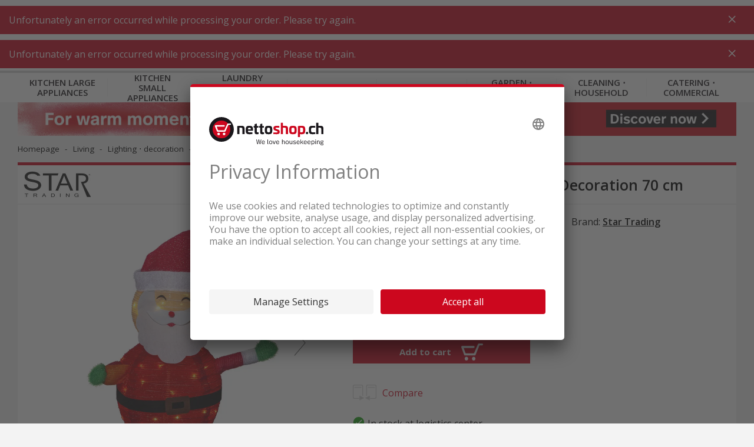

--- FILE ---
content_type: text/html;charset=UTF-8
request_url: https://www.nettoshop.ch/en/living/lighting-decoration/christmas-decorations-christmas-lights/star-trading-tecidy-outdoor-decoration-70-cm/p/IP350546
body_size: 19314
content:
<!--	26.1.1.933 - hgn	-->

<!DOCTYPE html>
<html lang="en">
<head>
	<title>
		Buy Star Trading Tecidy Outdoor Decoration 70 cm at a low price</title>
	<meta http-equiv="Content-Type" content="text/html; charset=utf-8"/>
	<meta http-equiv="X-UA-Compatible" content="IE=edge">

	<meta name="viewport" content="width=device-width, initial-scale=1">
	<meta name="theme-color" content="#cc071e"/>

	<meta name="description" content="Order low priced Star Trading Tecidy Outdoor Decoration 70 cm online now! &#10003; Free delivery &#10003; Offers in the sale &#10003; Buy low priced online &#10003; Promotion">
<meta property="og:url" content="https://www.nettoshop.ch/en/living/lighting-decoration/christmas-decorations-christmas-lights/star-trading-tecidy-outdoor-decoration-70-cm/p/IP350546">
<meta property="og:type" content="Website">
<meta property="og:site_name" content="Nettoshop">
<meta property="og:title" content="Buy Star Trading Tecidy Outdoor Decoration 70 cm at a low price">
<meta property="og:image" content="/medias/IP350546.webp?context=bWFzdGVyfHJvb3R8MzMyOTB8aW1hZ2Uvd2VicHxhRGxqTDJoak9TODVOemd4T0RrNE9EQTFNamM0TDBsUU16VXdOVFEyTG5kbFluQXwyNWY1ZGMwMGM4ZDdiNWQxOTE5MDcwYzljY2ZjODNhM2U2NTZiZjQyYmZlM2Y5OTEwNzNiYWRmMmQ2YzUwYTVh">
<meta property="og:description" content="Order low priced Star Trading Tecidy Outdoor Decoration 70 cm online now! &#10003; Free delivery &#10003; Offers in the sale &#10003; Buy low priced online &#10003; Promotion">
<meta name="robots" content="index,follow">
<link rel="preconnect"  href="https://connect.facebook.net" />
	<link rel="dns-prefetch"  href="https://connect.facebook.net" />
	<link rel="preconnect"  href="https://fonts.gstatic.com" />
	<link rel="dns-prefetch"  href="https://fonts.gstatic.com" />
	<link rel="preconnect"  href="https://bid.g.doubleclick.net" />
	<link rel="dns-prefetch"  href="https://bid.g.doubleclick.net" />
	<link rel="preconnect"  href="https://t.flix360.com" />
	<link rel="dns-prefetch"  href="https://t.flix360.com" />
	<link rel="alternate"  hreflang="x-default" href="https://www.nettoshop.ch/wohnen/beleuchtung-dekoration/weihnachtsdeko-weihnachtsbeleuchtung/star-trading-tecidy-outdoor-dekoration-70-cm/p/IP350546" />
	<link rel="alternate"  hreflang="de-ch" href="https://www.nettoshop.ch/wohnen/beleuchtung-dekoration/weihnachtsdeko-weihnachtsbeleuchtung/star-trading-tecidy-outdoor-dekoration-70-cm/p/IP350546" />
	<link rel="alternate"  hreflang="fr-ch" href="https://www.nettoshop.ch/fr/interieur/luminaires-decoration/deco-de-noel-eclairage-de-noel/star-trading-tecidy-outdoor-decoration-70-cm/p/IP350546" />
	<link rel="alternate"  hreflang="it-ch" href="https://www.nettoshop.ch/it/abitare/illuminazione-decorazione/decorazioni-natalizie-luci-di-natale/star-trading-tecidy-outdoor-decorazione-70-cm/p/IP350546" />
	<link rel="alternate"  hreflang="en-ch" href="https://www.nettoshop.ch/en/living/lighting-decoration/christmas-decorations-christmas-lights/star-trading-tecidy-outdoor-decoration-70-cm/p/IP350546" />
	<link rel="canonical"  href="https://www.nettoshop.ch/en/living/lighting-decoration/christmas-decorations-christmas-lights/star-trading-tecidy-outdoor-decoration-70-cm/p/IP350546" />
	<link rel="shortcut icon" type="image/x-icon" media="all" href="/_ui/responsive/common/images/favicon_nettoshop.ico" />

    <link href="/_ui/responsive/common/images/touch_icon/ios/logo-nettoshop-120px.png" rel="apple-touch-icon" />
	<link href="/_ui/responsive/common/images/touch_icon/ios/logo-nettoshop-152px.png" rel="apple-touch-icon" sizes="152x152" />
	<link href="/_ui/responsive/common/images/touch_icon/ios/logo-nettoshop-167px.png" rel="apple-touch-icon" sizes="167x167" />
	<link href="/_ui/responsive/common/images/touch_icon/ios/logo-nettoshop-180px.png" rel="apple-touch-icon" sizes="180x180" />

	<link href="/_ui/responsive/common/images/touch_icon/android/logo-nettoshop-192px.png" rel="icon" sizes="192x192" />
	<link href="/_ui/responsive/common/images/touch_icon/android/logo-nettoshop-128px.png" rel="icon" sizes="128x128" />

	<link rel="preload" as="script" href="/_ui/responsive/theme-nettoshop/vendor-shop.js?v=26.1.1.933"/>
			<link rel="preload" as="script" href="/_ui/responsive/theme-nettoshop/app-shop.js?v=26.1.1.933"/>
		<link rel="preload" as="script" href="/_ui/responsive/theme-nettoshop/lazysizes.min.js"/>
	<link rel="preload" as="script" href="/_ui/responsive/theme-nettoshop/lazysizes.min.js"/>

	<link rel="preload" as="style" type="text/css" href="//fonts.googleapis.com/css?family=Open+Sans:300,400,600,700&display=swap" />

<link rel="stylesheet" type="text/css" media="all" href="/_ui/responsive/theme-nettoshop/vendor.css?v=26.1.1.933" />
		<link rel="stylesheet" type="text/css" media="all" href="/_ui/responsive/theme-nettoshop/app.css?v=26.1.1.933" />
	<script type="application/ld+json">{"offers":{"priceCurrency":"CHF","@type":"Offer","price":38.6,"availability":"https://schema.org/InStock"},"image":"https://www.nettoshop.ch/medias/IP350546.webp?context=bWFzdGVyfHJvb3R8MjAyOHxpbWFnZS93ZWJwfGFEWmhMMmhrTXk4NU56Z3hPRGs0TlRRek1UTTBMMGxRTXpVd05UUTJMbmRsWW5BfGFmMTYxNGU5ZTA1NzA4YmEyYmY3NzE2YmFhMTYyNGFjZTY2YjE2ZTY0NDhjNDc5Y2UwNGRlYWMzNzgwYmZmNjI","gtin12":"7391482051820","@type":"Product","name":"Star Trading Tecidy Outdoor Decoration 70 cm","description":"<p><strong>Technical data&nbsp;<\/strong><\/p>\n\n<p>Socket: LED module<br />\nBrand: Star Trading<br />\nOperating voltage (Volt): 4.5<br />\nLight colour: Warm white<br />\nTimer: yes<br />\nTimer function: 6 h on 18 h off, repeat<br />\nAverage service life (hours): 7000<br />\nArea of application: Outdoor<br />\nBattery info: 3xLR6<br />\nBattery/rechargeable battery included: no<br />\nBattery life in h.: 80<br />\nDistance between the individual light points in cm: 10<br />\nSwitch: Integrated &nbsp;<br />\nColour: Red<br />\nLength of supply cable (cm): 50<br />\nLength (cm): 60<br />\nCable type: PVC cable<br />\nHeight (cm): 70<br />\nGross weight (grams): 1000<br />\nNet weight (grams): 800<br />\nWarranty (months): 24<br />\nItem category: Figures<\/p>\n","mpn":"12.857-42","category":"Christmas decorations ⋅ Christmas lights","sku":"IP350546","@context":"http://schema.org","brand":{"@type":"Thing","name":"Star Trading"}}</script>

<script type="application/ld+json">{"itemListElement":[{"item":"https://www.nettoshop.ch//","@type":"ListItem","name":"Homepage","position":1},{"item":"https://www.nettoshop.ch//living/c/WH_Wohnen","@type":"ListItem","name":"Living","position":2},{"item":"https://www.nettoshop.ch//living/lighting-decoration/c/WH_Beleuchtung_Licht","@type":"ListItem","name":"Lighting ⋅ decoration","position":3},{"item":"https://www.nettoshop.ch//living/lighting-decoration/christmas-decorations-christmas-lights/c/WH_Weihnachtsdekoration","@type":"ListItem","name":"Christmas decorations ⋅ Christmas lights","position":4},{"item":"https://www.nettoshop.ch//living/lighting-decoration/christmas-decorations-christmas-lights/star-trading-tecidy-outdoor-decoration-70-cm/p/IP350546","@type":"ListItem","name":"Star Trading Tecidy Outdoor Decoration 70 cm","position":5}],"@type":"BreadcrumbList","@context":"http://schema.org"}</script>

<script src="https://nettoshop.app.baqend.com/v1/speedkit/install.js?d=production" async crossorigin="anonymous"></script>
</head>

<body class="page-productDetails pageType-ProductPage template-pages-product-productLayout2Page  smartedit-page-uid-productDetails smartedit-page-uuid-eyJpdGVtSWQiOiJwcm9kdWN0RGV0YWlscyIsImNhdGFsb2dJZCI6Im5ldHRvc2hvcENvbnRlbnRDYXRhbG9nIiwiY2F0YWxvZ1ZlcnNpb24iOiJPbmxpbmUifQ&#x3d;&#x3d; smartedit-catalog-version-uuid-nettoshopContentCatalog&#x2f;Online  language-en">

	



	
	<script type='text/javascript'>
	var utag_data = 
{
  "product_productInfo_productID": [
    "IP350546"
  ],
  "page_type": "product",
  "product_productInfo_sku": [
    "IP350546"
  ],
  "product_attributes_quantity": [
    "1"
  ],
  "platform": "rsvag-nettoshop",
  "product_attributes_brand": [
    "Star Trading"
  ],
  "product_sku": "",
  "page_category_name": "",
  "page_section_name": "",
  "product_attributes_basePrice": [
    "38.60"
  ],
  "product_id": "",
  "page_subcategory_name": "",
  "product_brand": "",
  "page_pageInfo_country": "ch",
  "product_category_primaryCategory": [
    "living"
  ],
  "page_pageInfo_language": "en",
  "product_unit_price": "",
  "product_name": "",
  "product_list_price": "",
  "page_pageInfo_templateType": "detail",
  "user_profile_profileInfo_loginStatus": "anonymous",
  "product_productInfo_productName": [
    "Star Trading Tecidy Outdoor Decoration 70 cm"
  ],
  "product_category": "",
  "page_pageInfo_pageName": "product / IP350546_Star Trading Tecidy Outdoor Decoration 70 cm",
  "page_attributes_currency": "",
  "page_pageInfo_geoRegion": ""
}
</script>
<script type='text/javascript'>
	(function(a,b,c,d){
	a='//tags.tiqcdn.com/utag/coop-ch/rsvag-nettoshop/prod/utag.js';
	b=document;c='script';d=b.createElement(c);d.src=a;d.type='text/java'+c;d.async=true;
	a=b.getElementsByTagName(c)[0];a.parentNode.insertBefore(d,a);
	})();
</script>

	

<div id="ember-application">
		<div class="l-default">
			<main data-currency-iso-code="CHF">

            <div id="headerWrapper" class="container container--fixed">
                    <div class="c-main-header c-main-header__desktop">

	<div class="c-main-header__header-hotline">
		</div>
	
	<div class="c-main-header__header-user">
		<div data-component="c-user" >
    <script type="application/json">{"data":{"recaptchaKey":"6Lc2z4UUAAAAAAJXdTT6BXCGgb6bcoedpLrJfVCO","featuresToggle":{"customerReviewsEnabled":true,"warrantyExtensionEnabled":true,"transportInsuranceEnabled":true},"baseStore":"nettoshop","apiUrls":{"scidCasUrl":"https://www.nettoshop.ch/en/oauth2/authorization/scid?locale=en","fetchDeliveryDates":"/api/fetch-delivery-dates","mergeCart":"/api/cart/merge","productRequestApiUrl":"/api/product/productRequestForm","cartAccessories":"/api/product/accessories","cart":"/api/cart","checkoutRegistrationUrl":"/login/checkout/registration","forgotPasswordUrl":"/password/email","cartEntry":"/api/cart-entry","checkoutLoginUrl":"/checkout/j_spring_security_check","checkoutGuestRegistrationUrl":"/login/checkout/registration/guest","loginUrl":"/j_spring_security_check","logoutUrl":"/logout","scidCasOnboardingUrl":"/scid/onboarding/start?backurl=/my-account","setDeliveryDate":"/api/checkout/delivery-date","registrationUrl":"/registration","scidCasOnboardingNoShopLoginUrl":"/scid/onboarding/start?backurl=/&noshoplogin=true"},"isLinkedWithScId":false,"isScidEnabled":true,"nettoUserComponent":{"loginlogoutLink":{"target":"sameWindow","selected":false,"url":"/login","external":false,"name":"Sign in","uid":"LoginCMSLink","visible":true,"type":"cMSLinkComponent"},"loginlogoutLinkDisplay":"LOGIN","languages":[{"isocode":"de","name":"German","nativeName":"Deutsch","active":true,"required":false,"url":"/wohnen/beleuchtung-dekoration/weihnachtsdeko-weihnachtsbeleuchtung/star-trading-tecidy-outdoor-dekoration-70-cm/p/IP350546","selected":false,"type":"language"},{"isocode":"fr","name":"French","nativeName":"Français","active":true,"required":false,"url":"/fr/interieur/luminaires-decoration/deco-de-noel-eclairage-de-noel/star-trading-tecidy-outdoor-decoration-70-cm/p/IP350546","selected":false,"type":"language"},{"isocode":"it","name":"Italian","nativeName":"Italiano","active":true,"required":false,"url":"/it/abitare/illuminazione-decorazione/decorazioni-natalizie-luci-di-natale/star-trading-tecidy-outdoor-decorazione-70-cm/p/IP350546","selected":false,"type":"language"},{"isocode":"en","name":"English","nativeName":"English","active":true,"required":false,"url":"/en/living/lighting-decoration/christmas-decorations-christmas-lights/star-trading-tecidy-outdoor-decoration-70-cm/p/IP350546","selected":true,"type":"language"}],"languagesLabel":"Language","asm":false,"isGuest":false,"isAnonymous":true,"type":"nettoUserComponent"},"contactDetails":{"dailyLowestPriceDirectSupportText":"REQUEST NOW!","dailyLowestPriceDirectSupportPhoneNumber":"084 882 24 34"}},"messages":{"INFO":[],"SUCCESS":[],"ERROR":[]},"contextPath":"/en"}</script>
    <div class="c-user ember-view">
        <div class="c-user__inner">
            <div class="c-user__section c-user__section--left">
            </div>
            <ul class="c-user__section c-user__section--right">

                <li class="c-user__section-item c-user__section-item--languages">

                    <div class="c-language-selector ember-view">

                        <label class="c-language-selector__label">
                            <span class="invisible">English</span>

                            <input type="checkbox">
                            <ul class="c-language-selector__select">
                                <li class="c-language-selector__lang c-language-selector__lang--active">
                                    <a href="/en" class="c-language-selector__lang-link" title="English">
                                        en</a>
                                </li>
                            </ul>

                            </label>
                    </div>
                </li>
            </ul>
        </div>
    </div>
</div>
</div>
	
	<div class="c-main-header__content">
   		<div class="c-main-header__content-item c-main-header__mobile-menu-trigger">

			<div data-component="c-burger-menu-toggle" class="c-burger-menu-toggle">
					<div id="ember431" class="c-burger-menu-toggle ember-view">
						<button role="button" id="ember596" class="e-button e-button--no-spacing e-button--uppercase e-button--transparent e-button--theme e-button--theme-primary-1 ember-view">
							<div style="height: 20px;">&nbsp;</div>
								<span class="c-burger-menu-toggle__text">
							Menu</span>

						</button>
					</div>
				</div>
			</div>

		<div class="c-main-header__content-item c-main-header__logo">			
			<div class="c-logo ember-view">
				<a href="/en">
					<div class="c-logo__icon c-logo__desktop">
						<img height="50" style="vertical-align:initial;margin-top:1px" title="nettoshop.ch | Shop for affordable appliances online" alt="nettoshop.ch | Shop for affordable appliances online" src="/_ui/responsive/theme-nettoshop/svg/symbol/i-logo-nettoshop-claim-en.svg" />
					</div>
					<div class="c-logo__icon c-logo__mobile">
						<img height="44" style="vertical-align:initial"  title="nettoshop.ch | Shop for affordable appliances online" alt="nettoshop.ch | Shop for affordable appliances online"  src="/_ui/responsive/theme-nettoshop/svg/symbol/i-logo-nettoshop.svg" />
					</div>
				</a>
			</div>
		</div>
		
		<div class="c-main-header__content-item c-main-header__search">
			<div data-component="c-search-bar" >
	<script type="application/json">{"data":{"autocompleteUrl":"/api/search/autocomplete?term=","currentSearchTerm":"","searchUrl":"/search?text=","nettoSearchComponent":{"placeholder":"Search by product, category and item number","maxSuggestions":10,"minCharactersBeforeRequest":2,"waitTimeBeforeRequest":500,"type":"nettoSearchComponent"}},"messages":{"INFO":[],"SUCCESS":[],"ERROR":[]},"contextPath":"/en"}</script>

	<div class="c-search-bar ember-view">
		<div class="c-search-bar__desktop">
			<div class="c-search-bar__left">
				<div class="e-input-text__wrapper ember-view">
					<input type="text" name="text" autocomplete="off" title="" placeholder="Search by product, category and item number" class="e-input-text e-input-text--layout-default e-input-text--no-border ember-text-field ember-view">
				</div>
			</div>
			<div class="c-search-bar__center"></div>
			<div class="c-search-bar__right">
			</div>
		</div>
		<div class="c-search-bar__mobile-trigger">
		</div>
		<div class="c-search-suggestions ember-view">
		</div>
	</div>
</div>
</div>

		<div class="c-main-header__promotion-button">
				<button role="button" title="% Promotions"
						class="e-button e-button--text-shadow e-button--theme e-button--theme-primary-1 ember-view"
						type="button" onclick="location.href='/promotionen'">
						% Promotions</button>
			</div>
		<div class="c-main-header__content-item c-main-header__mini-basket-wrapper">
			<div class="c-main-header__mini-basket">
				<div data-component="c-mini-basket">
    <script type="application/json">{"data":{"nettoMiniCartComponent":{"cartPageLink":{"target":"sameWindow","selected":false,"url":"/cart","external":false,"uid":"CartPageLink","visible":true,"type":"cMSLinkComponent"},"type":"nettoMiniCartComponent"}},"messages":{"INFO":[],"SUCCESS":[],"ERROR":[]},"contextPath":"/en"}</script>
    <div class="c-main-header__content-item c-main-header__mini-basket-wrapper">
    </div>
</div></div>			
		</div>

    </div>
	<div class="c-main-header__main-navigation">
		<div id="mainNavigationPre">
    <div class="c-main-navigation ember-view">
        <nav class="c-main-navigation__navigation">
            <div class="c-main-navigation__navigation-inner">
                <ul class="c-main-navigation__level-1">
                    <li data-level="1" data-item="0" class="c-main-navigation__level-1-item">
                            <a href="/en/kitchen-large-appliances/c/Haushalt_Grossgeraete" title="K&uuml;che_Grossger&auml;te"
                               class="c-main-navigation__link c-main-navigation__link--level-1">
                                    Kitchen large appliances</a>
                        </li>
                    <li data-level="1" data-item="1" class="c-main-navigation__level-1-item">
                            <a href="/en/kitchen-small-appliances/c/Haushalt_Kleingeraete" title="K&uuml;che_Kleinger&auml;te"
                               class="c-main-navigation__link c-main-navigation__link--level-1">
                                    Kitchen small appliances</a>
                        </li>
                    <li data-level="1" data-item="2" class="c-main-navigation__level-1-item">
                            <a href="/en/laundry-room-workshop/c/WT_Waschen_Trocknen" title="Waschk&uuml;che_Werkstatt"
                               class="c-main-navigation__link c-main-navigation__link--level-1">
                                    Laundry room &sdot; workshop</a>
                        </li>
                    <li data-level="1" data-item="3" class="c-main-navigation__level-1-item">
                            <a href="/en/bathroom/c/BG_Koerperpflege_Gesundheit" title="Badezimmer"
                               class="c-main-navigation__link c-main-navigation__link--level-1">
                                    Bathroom</a>
                        </li>
                    <li data-level="1" data-item="4" class="c-main-navigation__level-1-item">
                            <a href="/en/living/c/WH_Wohnen" title="Wohnen"
                               class="c-main-navigation__link c-main-navigation__link--level-1">
                                    Living</a>
                        </li>
                    <li data-level="1" data-item="5" class="c-main-navigation__level-1-item">
                            <a href="/en/garden-outdoor/c/HG_Garten_Outdoor" title="Garten_Outdoor"
                               class="c-main-navigation__link c-main-navigation__link--level-1">
                                    Garden &sdot; outdoor</a>
                        </li>
                    <li data-level="1" data-item="6" class="c-main-navigation__level-1-item">
                            <a href="/en/cleaning-household/c/SR_Saugen_Reinigen" title="Reinigung_Haushalt"
                               class="c-main-navigation__link c-main-navigation__link--level-1">
                                    Cleaning &sdot; household</a>
                        </li>
                    <li data-level="1" data-item="7" class="c-main-navigation__level-1-item">
                            <a href="/en/catering-commercial/c/Gewerbegeraet_Gastrogeraete" title="Gastro_Gewerbe"
                               class="c-main-navigation__link c-main-navigation__link--level-1">
                                    Catering &sdot; commercial</a>
                        </li>
                    </ul>
            </div>
        </nav>
    </div>
</div>
<div id="mainNavigation" data-component="c-main-navigation" style="display: none">
</div>
</div>

	<div data-component="c-product-comparison">
		<script type="application/json">{"data":{"apiUrls":{"apiGetProductComparisons":"/api/productcomparison"}},"messages":{"INFO":[],"SUCCESS":[],"ERROR":[]},"contextPath":"/en"}</script>
	</div>
</div>

<div data-component="c-sticky-button"></div>
</div>
            <div class="container container--filled">

                <a id="skip-to-content" name="skip-to-content"></a>
                <div class="content-wrapper">
                    <div data-component="c-mini-banner">
    <script type="application/json">{"data":{"nettoMiniBannerComponent":{"link":{"target":"sameWindow","selected":false,"url":"/waerme-mit-nettoshop","external":true,"name":"Kalte Jahreszeit","uid":"cmsitem_00013484","visible":true,"type":"cMSLinkComponent"},"imageDesktop":{"medias":[{"code":"KW46_Minibanner_Kalte Jahreszeit_E.jpg","catalogId":"nettoshopMediaCatalog","catalogVersion":"Online","mime":"image/jpeg","altText":"KW46_Minibanner_Kalte Jahreszeit_E.jpg","description":"KW46_Minibanner_Kalte Jahreszeit_E.jpg","url":"/medias/KW46-Minibanner-Kalte-Jahreszeit-E.jpg?context=[base64]","downloadUrl":"/medias/KW46-Minibanner-Kalte-Jahreszeit-E.jpg?context=[base64]&attachment=true","mediaFormat":"ORIGINAL","width":2880,"height":140,"type":"media"},{"code":"KW46_Minibanner_Kalte Jahreszeit_E.jpg_nettoMiniBannerMD","catalogId":"nettoshopMediaCatalog","catalogVersion":"Online","mime":"image/jpeg","altText":"KW46_Minibanner_Kalte Jahreszeit_E.jpg","description":"KW46_Minibanner_Kalte Jahreszeit_E.jpg","url":"/medias/KW46-Minibanner-Kalte-Jahreszeit-E.jpg?context=[base64]","downloadUrl":"/medias/KW46-Minibanner-Kalte-Jahreszeit-E.jpg?context=[base64]&attachment=true","mediaFormat":"nettoMiniBannerMD","width":1193,"height":58,"type":"media"},{"code":"KW46_Minibanner_Kalte Jahreszeit_E.jpg_nettoMiniBannerMDRetina","catalogId":"nettoshopMediaCatalog","catalogVersion":"Online","mime":"image/jpeg","altText":"KW46_Minibanner_Kalte Jahreszeit_E.jpg","description":"KW46_Minibanner_Kalte Jahreszeit_E.jpg","url":"/medias/KW46-Minibanner-Kalte-Jahreszeit-E.jpg?context=[base64]","downloadUrl":"/medias/KW46-Minibanner-Kalte-Jahreszeit-E.jpg?context=[base64]&attachment=true","mediaFormat":"nettoMiniBannerMDRetina","width":2386,"height":116,"type":"media"},{"code":"KW46_Minibanner_Kalte Jahreszeit_E.jpg_nettoMiniBannerLG","catalogId":"nettoshopMediaCatalog","catalogVersion":"Online","mime":"image/jpeg","altText":"KW46_Minibanner_Kalte Jahreszeit_E.jpg","description":"KW46_Minibanner_Kalte Jahreszeit_E.jpg","url":"/medias/KW46-Minibanner-Kalte-Jahreszeit-E.jpg?context=[base64]","downloadUrl":"/medias/KW46-Minibanner-Kalte-Jahreszeit-E.jpg?context=[base64]&attachment=true","mediaFormat":"nettoMiniBannerLG","width":1440,"height":70,"type":"media"},{"code":"KW46_Minibanner_Kalte Jahreszeit_E.jpg_nettoMiniBannerLGRetina","catalogId":"nettoshopMediaCatalog","catalogVersion":"Online","mime":"image/jpeg","altText":"KW46_Minibanner_Kalte Jahreszeit_E.jpg","description":"KW46_Minibanner_Kalte Jahreszeit_E.jpg","url":"/medias/KW46-Minibanner-Kalte-Jahreszeit-E.jpg?context=[base64]","downloadUrl":"/medias/KW46-Minibanner-Kalte-Jahreszeit-E.jpg?context=[base64]&attachment=true","mediaFormat":"nettoMiniBannerLGRetina","width":2880,"height":140,"type":"media"}],"type":"mediaContainer"},"imageMobile":{"medias":[{"code":"KW46_Minibanner_Kalte Jahreszeit_Mobile_E.jpg","catalogId":"nettoshopMediaCatalog","catalogVersion":"Online","mime":"image/jpeg","altText":"KW46_Minibanner_Kalte Jahreszeit_Mobile_E.jpg","description":"KW46_Minibanner_Kalte Jahreszeit_Mobile_E.jpg","url":"/medias/KW46-Minibanner-Kalte-Jahreszeit-Mobile-E.jpg?context=[base64]","downloadUrl":"/medias/KW46-Minibanner-Kalte-Jahreszeit-Mobile-E.jpg?context=[base64]&attachment=true","mediaFormat":"ORIGINAL","width":2048,"height":220,"type":"media"},{"code":"KW46_Minibanner_Kalte Jahreszeit_Mobile_E.jpg_nettoMiniBannerSM","catalogId":"nettoshopMediaCatalog","catalogVersion":"Online","mime":"image/jpeg","altText":"KW46_Minibanner_Kalte Jahreszeit_Mobile_E.jpg","description":"KW46_Minibanner_Kalte Jahreszeit_Mobile_E.jpg","url":"/medias/KW46-Minibanner-Kalte-Jahreszeit-Mobile-E.jpg?context=[base64]","downloadUrl":"/medias/KW46-Minibanner-Kalte-Jahreszeit-Mobile-E.jpg?context=[base64]&attachment=true","mediaFormat":"nettoMiniBannerSM","width":1024,"height":110,"type":"media"},{"code":"KW46_Minibanner_Kalte Jahreszeit_Mobile_E.jpg_nettoMiniBannerSMRetina","catalogId":"nettoshopMediaCatalog","catalogVersion":"Online","mime":"image/jpeg","altText":"KW46_Minibanner_Kalte Jahreszeit_Mobile_E.jpg","description":"KW46_Minibanner_Kalte Jahreszeit_Mobile_E.jpg","url":"/medias/KW46-Minibanner-Kalte-Jahreszeit-Mobile-E.jpg?context=[base64]","downloadUrl":"/medias/KW46-Minibanner-Kalte-Jahreszeit-Mobile-E.jpg?context=[base64]&attachment=true","mediaFormat":"nettoMiniBannerSMRetina","width":2048,"height":220,"type":"media"}],"type":"mediaContainer"},"type":"nettoMiniBannerComponent"}},"messages":{"INFO":[],"SUCCESS":[],"ERROR":[]},"contextPath":"/en"}</script>
</div>
<div data-component="c-breadcrumb">
	<script type="application/json">{"data":{"nettoBreadcrumbComponent":{"items":[{"url":"/","name":"Homepage"},{"url":"/living/c/WH_Wohnen","name":"Living","categoryCode":"WH_Wohnen"},{"url":"/living/lighting-decoration/c/WH_Beleuchtung_Licht","name":"Lighting ⋅ decoration","categoryCode":"WH_Beleuchtung_Licht"},{"url":"/living/lighting-decoration/christmas-decorations-christmas-lights/c/WH_Weihnachtsdekoration","name":"Christmas decorations ⋅ Christmas lights","categoryCode":"WH_Weihnachtsdekoration"},{"url":"/living/lighting-decoration/christmas-decorations-christmas-lights/star-trading-tecidy-outdoor-decoration-70-cm/p/IP350546","name":"Star Trading Tecidy Outdoor Decoration 70 cm","linkClass":"active"}]}},"messages":{"INFO":[],"SUCCESS":[],"ERROR":[]},"contextPath":"/en"}</script>
</div>

<div>
    <div data-component="c-product-detail" class="spacing--bottom-20 spacing--bottom-md-up-60">
        <script type="application/json">{"data":{"product":{"code":"IP350546","name":"Star Trading Tecidy Outdoor Decoration 70 cm","url":"/living/lighting-decoration/christmas-decorations-christmas-lights/star-trading-tecidy-outdoor-decoration-70-cm/p/IP350546","description":"<p><strong>Technical data&nbsp;</strong></p>\n\n<p>Socket: LED module<br />\nBrand: Star Trading<br />\nOperating voltage (Volt): 4.5<br />\nLight colour: Warm white<br />\nTimer: yes<br />\nTimer function: 6 h on 18 h off, repeat<br />\nAverage service life (hours): 7000<br />\nArea of application: Outdoor<br />\nBattery info: 3xLR6<br />\nBattery/rechargeable battery included: no<br />\nBattery life in h.: 80<br />\nDistance between the individual light points in cm: 10<br />\nSwitch: Integrated &nbsp;<br />\nColour: Red<br />\nLength of supply cable (cm): 50<br />\nLength (cm): 60<br />\nCable type: PVC cable<br />\nHeight (cm): 70<br />\nGross weight (grams): 1000<br />\nNet weight (grams): 800<br />\nWarranty (months): 24<br />\nItem category: Figures</p>\n","purchasable":true,"stock":{"stockLevelStatus":{"code":"inStock","type":"StockLevelStatus"},"stockLevel":0},"availableForPickup":false,"numberOfReviews":0,"summary":"","price":{"currencyIso":"CHF","value":38.6,"priceType":"BUY","formattedValue":"CHF 38.60","paymentInterval":"ONE_TIME","originalValue":38.6,"formattedOriginalValue":"CHF 38.60","discountValue":0.0,"formattedDiscountValue":"CHF 0.00"},"baseProduct":"000001","categories":[{"code":"SAP_CAT_127001001","url":"//c/SAP_CAT_127001001","image":{},"sequence":0,"installationDeliveryCostHint":false,"fustBanners":[]},{"code":"BRAND_STD","name":"Star Trading","url":"/search?q=:relevance:brand:Star%20Trading","image":{},"sequence":0,"installationDeliveryCostHint":false,"navigationTitle":"Star Trading","fustBanners":[]},{"code":"WH_Weihnachtsdekoration","name":"Christmas decorations ⋅ Christmas lights","url":"/living/lighting-decoration/christmas-decorations-christmas-lights/c/WH_Weihnachtsdekoration","image":{"format":"ORIGINAL","url":"/medias/WH-Weihnachtsdekoration.png?context=[base64]","altText":"WH_Weihnachtsdekoration_picture","width":276,"height":276},"sequence":0,"installationDeliveryCostHint":false,"navigationTitle":"Christmas decorations ⋅ Christmas lights","fustBanners":[]}],"classifications":[{"code":"SAP_CLA_127001001","name":"KG-Einricht. Wohnen","features":[{"code":"SAP_CLA_1181","name":"Weight net (in kg)","description":"Weight net (in kg)","range":false,"comparable":true,"featureUnit":{"symbol":"KG","name":"kg"},"featureValues":[{"value":"0.800","featureUnitData":{"symbol":"KG","name":"kg"},"type":"nettoshopFeatureValue"}]},{"code":"SAP_CLA_1225","name":"Product color","description":"Product color","range":false,"comparable":true,"featureValues":[{"value":"Red","type":"nettoshopFeatureValue"}]},{"code":"SAP_CLA_0466","name":"Appliance depth","description":"Appliance depth","range":false,"comparable":true,"featureUnit":{"symbol":"mm","name":"mm"},"featureValues":[{"value":"80","featureUnitData":{"symbol":"mm","name":"mm"},"type":"nettoshopFeatureValue"}]},{"code":"SAP_CLA_1289","name":"Appliance height","description":"Appliance height","range":false,"comparable":true,"featureUnit":{"symbol":"mm","name":"mm"},"featureValues":[{"value":"400","featureUnitData":{"symbol":"mm","name":"mm"},"type":"nettoshopFeatureValue"}]},{"code":"SAP_CLA_0465","name":"Appliance width","description":"Appliance width","range":false,"comparable":true,"featureUnit":{"symbol":"mm","name":"mm"},"featureValues":[{"value":"400","featureUnitData":{"symbol":"mm","name":"mm"},"type":"nettoshopFeatureValue"}]},{"code":"SAP_WARRANTY","name":"Warranty","range":false,"comparable":false,"featureValues":[{"value":"24 months (2 years)","type":"nettoshopFeatureValue"}]}]}],"sapUnit":{"availabilityCode":"STK","code":"STK","name":"Pieces"},"brandName":"Star Trading","available":false,"primaryCategory":{"code":"WH_Weihnachtsdekoration","name":"Christmas decorations ⋅ Christmas lights","url":"/living/lighting-decoration/christmas-decorations-christmas-lights/c/WH_Weihnachtsdekoration","image":{"format":"ORIGINAL","url":"/medias/WH-Weihnachtsdekoration.png?context=[base64]","altText":"WH_Weihnachtsdekoration_picture","width":276,"height":276},"sequence":0,"installationDeliveryCostHint":false,"navigationTitle":"Christmas decorations ⋅ Christmas lights","fustBanners":[]},"migrationProduct":false,"brandLink":"/search?q=:relevance:brand:Star%20Trading","mainVendorProductNumber":"12.857-42","warranty":"","eanCode":"7391482051820","videoItems":[],"delayDelivery":false,"bottomPrice":false,"deliverableFromExternalWarehouse":true,"productFeatures":[],"brandLogos":[{"name":"Star Trading","image":{"format":"ORIGINAL","url":"/medias/STD.jpg?context=[base64]","altText":"STD","width":1700,"height":668},"images":[{"format":"brandlogo","url":"/medias/STD.webp?context=[base64]","altText":"Star Trading","width":229,"height":90},{"format":"brandlogoXXS","url":"/medias/STD.webp?context=[base64]","altText":"Star Trading","width":230,"height":90},{"format":"brandlogoXXSRetina","url":"/medias/STD.webp?context=[base64]","altText":"Star Trading","width":460,"height":180}],"url":"/search?q=%3A%3Abrand%3AStar+Trading","type":"namicsSymbol"}],"soldOut":false,"descriptionTitle":"Star Trading Tecidy Outdoor Decoration 70 cm","energyEfficiencyTags":[],"deliveryStatus":{"code":"AVAILABLE_EXTERNAL","text":"In stock at logistics center"},"deliveryStatus2":{"code":"AVAILABLE_EXTERNAL","text":"<p><!-- x-tinymce/html -->Delivery approx. 29.-03.02.2026</p>\n"},"productCartQuantity":0,"galleryImages":[{"medias":[{"altText":"Star Trading Tecidy Outdoor Decoration 70 cm","url":"/medias/IP350546.webp?context=bWFzdGVyfHJvb3R8MjAyOHxpbWFnZS93ZWJwfGFEWmhMMmhrTXk4NU56Z3hPRGs0TlRRek1UTTBMMGxRTXpVd05UUTJMbmRsWW5BfGFmMTYxNGU5ZTA1NzA4YmEyYmY3NzE2YmFhMTYyNGFjZTY2YjE2ZTY0NDhjNDc5Y2UwNGRlYWMzNzgwYmZmNjI","mediaFormat":"productXXS","width":135,"height":150,"type":"media"},{"altText":"Star Trading Tecidy Outdoor Decoration 70 cm","url":"/medias/IP350546.webp?context=bWFzdGVyfHJvb3R8NTU2MnxpbWFnZS93ZWJwfGFEWmtMMmhrTUM4NU56Z3hPRGs0TmpBNE5qY3dMMGxRTXpVd05UUTJMbmRsWW5BfDczNTY3YjY0MGQ4M2Q3NjQyOGE0YWNjODBmMjJlZjFmOWY3OTc0ZGU0ODg0OGExYjA0NDU3NDJjYzEwMWVkNGI","mediaFormat":"productXXSRetina","width":271,"height":300,"type":"media"},{"altText":"Star Trading Tecidy Outdoor Decoration 70 cm","url":"/medias/IP350546.webp?context=bWFzdGVyfHJvb3R8NTU2MnxpbWFnZS93ZWJwfGFHRmlMMmhqWmk4NU56Z3hPRGs0TmpjME1qQTJMMGxRTXpVd05UUTJMbmRsWW5BfDA5YWFmZTY0Mjk2OTAxMWI4ZDIxOTdmMmMzMWQyYmY4MzJiNDY0YzE1OTEzNmFhYmM5OTQ2ZTY1MDNhOGFjMjY","mediaFormat":"productXS","width":271,"height":300,"type":"media"},{"altText":"Star Trading Tecidy Outdoor Decoration 70 cm","url":"/medias/IP350546.webp?context=bWFzdGVyfHJvb3R8MTkyODJ8aW1hZ2Uvd2VicHxhR0ZsTDJoall5ODVOemd4T0RrNE56TTVOelF5TDBsUU16VXdOVFEyTG5kbFluQXxlMzBhZTJhOTY5ZjIyYzg0YmZmMzY0YTU4ZjA2OTA4OWNmNTExZTM2MjY1ZTRkNDE1YzQ4MDYwODA4YjJkYjkz","mediaFormat":"productXSRetina","width":542,"height":600,"type":"media"},{"altText":"Star Trading Tecidy Outdoor Decoration 70 cm","url":"/medias/IP350546.webp?context=bWFzdGVyfHJvb3R8MzMyOTB8aW1hZ2Uvd2VicHxhRGxqTDJoak9TODVOemd4T0RrNE9EQTFNamM0TDBsUU16VXdOVFEyTG5kbFluQXwyNWY1ZGMwMGM4ZDdiNWQxOTE5MDcwYzljY2ZjODNhM2U2NTZiZjQyYmZlM2Y5OTEwNzNiYWRmMmQ2YzUwYTVh","mediaFormat":"productS","width":723,"height":800,"type":"media"},{"altText":"Star Trading Tecidy Outdoor Decoration 70 cm","url":"/medias/IP350546.webp?context=bWFzdGVyfHJvb3R8MTEwNTYwfGltYWdlL3dlYnB8YUdSa0wyaGpOUzg1TnpneE9EazRPVE0yTXpVd0wwbFFNelV3TlRRMkxuZGxZbkF8N2RiMjk3MDA0MTQ2ZjVhNjI3YjE5MmFiNWQ1ODY4M2M5OGJlM2MwNTk5ODczMGRhN2EzZjVmN2Y0NTlkNDMxYw","mediaFormat":"productSRetina","width":1447,"height":1600,"type":"media"},{"altText":"Star Trading Tecidy Outdoor Decoration 70 cm","url":"/medias/IP350546.webp?context=bWFzdGVyfHJvb3R8Njg4ODh8aW1hZ2Uvd2VicHxhRGN5TDJnM1lTODVOemd4T0RrNU1EWTNOREl5TDBsUU16VXdOVFEyTG5kbFluQXw3NDVkMzRjZWM5NWEyYmJmNTg2ZGY0MWJlYzZkZGJjY2IyYmMzYjU5YTQxODFmM2I3MTJlNzc0MzFjNmMzMTRj","mediaFormat":"productM","width":1085,"height":1200,"type":"media"},{"altText":"Star Trading Tecidy Outdoor Decoration 70 cm","url":"/medias/IP350546.webp?context=bWFzdGVyfHJvb3R8MTI0MzY2fGltYWdlL3dlYnB8YUdJekwyZzNOaTg1TnpneE9EazVNVGs0TkRrMEwwbFFNelV3TlRRMkxuZGxZbkF8NTMwODgxZGQ3YjlhMWUxNjRjYTZmMTM1NjM4OGZhZmY4ZjNkNjBkOGJhZjUxN2UyZmNhOTVhMjQxYWRmZTAwMQ","mediaFormat":"productMRetina","width":1538,"height":1700,"type":"media"},{"altText":"Star Trading Tecidy Outdoor Decoration 70 cm","url":"/medias/IP350546.webp?context=bWFzdGVyfHJvb3R8MTAwNjk4fGltYWdlL3dlYnB8YUdFeUwyZzNNeTg1TnpneE9EazVNalkwTURNd0wwbFFNelV3TlRRMkxuZGxZbkF8ZTZlMmQxMTJkYzI5YWZjZWQ0NmE3NWU3NTBjZTQ3MmUxMDg1NjUzOTc4NjU5YjQ4YzBkM2RhYzExOGVhMDlhZA","mediaFormat":"productL","width":1366,"height":1510,"type":"media"},{"altText":"Star Trading Tecidy Outdoor Decoration 70 cm","url":"/medias/IP350546.webp?context=bWFzdGVyfHJvb3R8MTI0MzY2fGltYWdlL3dlYnB8YUdFMEwyZzNNQzg1TnpneE9EazVNekk1TlRZMkwwbFFNelV3TlRRMkxuZGxZbkF8ZmM3YzBmNjNkOWMxNWE3ODdmZmYxYzVmNzY2MjdkZDMxOTFkMjVjZmRkNTZiZGJlZDkyMjgwNmNmYzU0ODlmYw","mediaFormat":"productLRetina","width":1538,"height":1700,"type":"media"}],"type":"mediaContainer"},{"medias":[{"altText":"Star Trading Tecidy Outdoor Decoration 70 cm","url":"/medias/IP350546-2.webp?context=bWFzdGVyfHJvb3R8MzM3OTA4fGltYWdlL3dlYnB8YURBNEwyZzVNaTg1TnpneE9UQTBPVFkxTmpZeUwwbFFNelV3TlRRMlh6SXVkMlZpY0F8NmJhNDc3ZTI2OWNhZjk4YTJkMWE1MmFhM2E3ZTdlZTI2M2U1MTJjM2RlNmNhMGU0NTk0NzhkYTFlMGYyMzRmYg","mediaFormat":"productLRetina","width":1196,"height":1700,"type":"media"},{"altText":"Star Trading Tecidy Outdoor Decoration 70 cm","url":"/medias/IP350546-2.webp?context=bWFzdGVyfHJvb3R8Mjk3MDUyfGltYWdlL3dlYnB8YURSaUwyZzBOeTg1TnpneE9UQTFNRE14TVRrNEwwbFFNelV3TlRRMlh6SXVkMlZpY0F8MGRmMWJjY2UxODVkM2QxYTkxYjRkNTA3MDFiN2U3YWQzMmQyMWM4ZmIwYzQ4NjViZTAxNDU4NjBiNzhhOGY4ZA","mediaFormat":"productL","width":1062,"height":1510,"type":"media"},{"altText":"Star Trading Tecidy Outdoor Decoration 70 cm","url":"/medias/IP350546-2.webp?context=bWFzdGVyfHJvb3R8MzM3OTA4fGltYWdlL3dlYnB8YURsa0wyZzBOaTg1TnpneE9UQTFNRGsyTnpNMEwwbFFNelV3TlRRMlh6SXVkMlZpY0F8MTU0MzMzZGUxZjA5OWE1MjYxMDIwZDJiMmM4ZDU4OWY5OWJmNzZiMzI0OWU1OGM3MzUzNTk4NGM5ZGY5MDEyYg","mediaFormat":"productMRetina","width":1196,"height":1700,"type":"media"},{"altText":"Star Trading Tecidy Outdoor Decoration 70 cm","url":"/medias/IP350546-2.webp?context=bWFzdGVyfHJvb3R8MjExMDcyfGltYWdlL3dlYnB8YURoaUwyZzBNeTg1TnpneE9UQTFNVFl5TWpjd0wwbFFNelV3TlRRMlh6SXVkMlZpY0F8NTUzNDJkNDIxZWI3NzBhNDQwZDZhZGJjN2U3Y2Q3NGUxODlkNGFmNzU2YWY2OTMyNTUzZWI0NDBlNmQ2NDRjNw","mediaFormat":"productM","width":844,"height":1200,"type":"media"},{"altText":"Star Trading Tecidy Outdoor Decoration 70 cm","url":"/medias/IP350546-2.webp?context=bWFzdGVyfHJvb3R8MzIzMTQyfGltYWdlL3dlYnB8YURobEwyZzBNQzg1TnpneE9UQTFNakkzT0RBMkwwbFFNelV3TlRRMlh6SXVkMlZpY0F8YTJhYjAzYTQxYTM2MGYwNDdmM2ZhODZlZjk1ZDg5NDdkODJkY2U1MGJiYWVhNTJjMjBlNGRlZmJkMjkwY2Q3YQ","mediaFormat":"productSRetina","width":1125,"height":1600,"type":"media"},{"altText":"Star Trading Tecidy Outdoor Decoration 70 cm","url":"/medias/IP350546-2.webp?context=bWFzdGVyfHJvb3R8OTY2OTR8aW1hZ2Uvd2VicHxhR05qTDJnelppODVOemd4T1RBMU1qa3pNelF5TDBsUU16VXdOVFEyWHpJdWQyVmljQXwzOGRiYjgyOTIxNWI1ZjlkMmJiNTQ1ZDIyZDI4ZGEwMjFiMjA3ZGM3YmVhN2UwYTQ3YWU0ZmVjZGNlMDg1MDZk","mediaFormat":"productS","width":562,"height":800,"type":"media"},{"altText":"Star Trading Tecidy Outdoor Decoration 70 cm","url":"/medias/IP350546-2.webp?context=bWFzdGVyfHJvb3R8NTE2MjR8aW1hZ2Uvd2VicHxhR05tTDJnell5ODVOemd4T1RBMU16VTRPRGM0TDBsUU16VXdOVFEyWHpJdWQyVmljQXw2YWUwZGRhNDQyNjVlNTcxN2FkYTQ0ZGNjZTBlNGU4NzFlNzkxZjY0YzNmZTYyMTQ4MjI2MWI2NzczM2Y2MDcz","mediaFormat":"productXSRetina","width":422,"height":600,"type":"media"},{"altText":"Star Trading Tecidy Outdoor Decoration 70 cm","url":"/medias/IP350546-2.webp?context=bWFzdGVyfHJvb3R8MTA5ODR8aW1hZ2Uvd2VicHxhR0prTDJnek9TODVOemd4T1RBMU5ESTBOREUwTDBsUU16VXdOVFEyWHpJdWQyVmljQXw4NTBmZmVmYzhiMGNmNzhkNDFkZDRlMjdjZTI4ZjgzZGUzY2ZhYWI5NjcyNzBkZDYxZDllZDQ1YWNhYWU3MmNh","mediaFormat":"productXS","width":211,"height":300,"type":"media"},{"altText":"Star Trading Tecidy Outdoor Decoration 70 cm","url":"/medias/IP350546-2.webp?context=bWFzdGVyfHJvb3R8MTA5ODR8aW1hZ2Uvd2VicHxhREJtTDJnek9TODVOemd4T1RBMU5EZzVPVFV3TDBsUU16VXdOVFEyWHpJdWQyVmljQXwxMDNjMzY4OWMzNThkMjRjNmU0ZjJjODhhNWZjNjY1YTk0MjgzZjc2YWIzNDZmNmU4YjgxYmFmOWJmODE5Njg3","mediaFormat":"productXXSRetina","width":211,"height":300,"type":"media"},{"altText":"Star Trading Tecidy Outdoor Decoration 70 cm","url":"/medias/IP350546-2.webp?context=bWFzdGVyfHJvb3R8MjkzMHxpbWFnZS93ZWJwfGFHVmtMMmd6TWk4NU56Z3hPVEExTmpJeE1ESXlMMGxRTXpVd05UUTJYekl1ZDJWaWNBfDRlODNmMjE5MGJiYmY1YWNjNGQ5YTY0YWJjOTljOTRlOTk1ZjI1MDYyMzcwYzAyZTNkNjQzMGRmN2ExZmYwZDk","mediaFormat":"productXXS","width":105,"height":150,"type":"media"}],"type":"mediaContainer"}],"logisticGroup":"SMALLEQUIPMENT","logisticGroupType":"SMALL_DEVICE","flixMediaAttributes":{"distributor":"14921","language":"en","fallbackLanguage":"de"},"isGrill":false,"preConfigured":false,"isConfigurable":false,"hasSpecialDeliveryGroup":false,"hasWarrantyExtension":false,"transportInsuranceTooltipText":"Although the utmost care is taken with deliveries sent by post or via a haulage company, it is possible that your order may get damaged in transit. The transport guarantee is protection against damage and loss during transportation.","disableB2bForm":false,"options":[],"isOccasion":false,"hasDigitalCoupon":false,"hasCrossellingReference":false,"zifLabelDescription":"Outdoor Dekoration ","uspValues":[],"hasBundles":false,"bundles":[],"zifWarrantyDuration":"024","hasServicePlus":false,"type":"product"},"apiUrls":{"productContactApiUrl":"/api/product/productContactForm","syncProductConfiguration":"/api/product/configuration/sync","addBundleConfigurationToCart":"/api/cart/entry/configuration","createReviews":"/api/product/review","productSlider":"/api/productslider/IP350546","productContactB2bApiUrl":"/api/product/productContactB2bForm","productBundles":"/api/product/bundles","deleteProductConfiguration":"/api/product/configuration/remove","saveBundleConfiguration":"/api/bundle/configuration/save","getReviews":"/api/product/review/all","addProductConfigurationToCart":"/api/cart/entry/configuration","syncBundleConfiguration":"/api/bundle/configuration/sync","saveProductConfiguration":"/api/product/configuration/save","productRecallApiUrl":"/api/product/productRecallForm"}},"messages":{"INFO":[],"SUCCESS":[],"ERROR":[]},"contextPath":"/en"}</script>
    </div>
</div>

<a name="webrecommender" class="anchor"></a>
    <div id="recommandations1134446895wrapper">

        <div id="recommandations1134446895" style="display: none;min-height: 400px" data-component="c-web-recommender">
            <script type="application/json">{"data": {"callbackId": "recommandations1134446895","title": ""}}</script>
        </div>

        <script id="scriptrecommandations1134446895">
            if (!window.ScarabQueue) {
                window.ScarabQueue = [];
                window.WebRecommender = {};
            }
        </script>


        <script type="text/html" id="simple-tmpl"></script>


        <script>
            if ( !(/MSIE|Trident/.test(window.navigator.userAgent)) ) {
                window.WebRecommender['recommandations1134446895'] = {recommendations: []};

                document.addEventListener('cWebRecommender', function (e) {
                    if (e.detail.callbackId === "recommandations1134446895") {
                        var rec = window.WebRecommender['recommandations1134446895'];
                        setTimeout(function () {
                            var recommendations = document.getElementById("recommandations1134446895");
                            var container = document.getElementById("productDetailRecommendations");
                            if (container) {
                                container.className = "spacing--top-20 spacing--top-md-up-60";
                                container.appendChild(recommendations);
                            } else {
                                document.getElementById("recommandations1134446895wrapper").className = "";
                            }

                            if(rec.emberwasnotready){
                                document.getElementById('recommandations1134446895').style.display = 'block';
                                rec.ember.set('data', rec.recommendations);
                            }
                        }, 50);

                        rec.ember = e.detail.ember;
                    }
                }, false);


                var lang = "_en_CH";
                var sizes = ['productXXS', 'productXS', 'productS', 'productM', 'productL', 'productXL'];
                
                var limit = 36;
                var logics = ['RELATED', 'ALSO_BOUGHT'];
                

                var logicCounter = 0, logicData = {};

                function renderProducts(){

                    var productIds = [], allProducts = [], keys = Object.keys(logicData);
                    keys.forEach(function(key){
                        logicData[key].forEach(function(prod){
                            if(productIds.indexOf(prod.id)<0){
                                productIds.push(prod.id);
                                allProducts.push(prod);
                            }
                        });
                    });

                    var allProductsSorted = [];
                    if(keys.length > 0) {
                        while (allProducts.length > 0) {
                            for (var i = 0; i < 3; i++) {
                                if (allProducts.length > 0) {
                                    allProductsSorted.push(allProducts[0]);
                                    allProducts.splice(0, 1);
                                }
                            }
                            for (var i = 0; i < 3; i++) {
                                if (allProducts.length > 0) {
                                    allProductsSorted.push(allProducts[allProducts.length - 1]);
                                    allProducts.splice(allProducts.length - 1, 1);
                                }
                            }
                        }
                    }else{
                        allProductsSorted = allProducts;
                    }
                    if(allProductsSorted.length>limit){
                        allProductsSorted.length = limit;
                    }


                    var rec = window.WebRecommender['recommandations1134446895'];
                    var xhr = new XMLHttpRequest();
                    xhr.open("POST", "/api/productRdeInfo", true);
                    xhr.setRequestHeader('Content-Type', 'application/json');
                    xhr.setRequestHeader('CSRFToken', window && window.ACC ? window.ACC.config.CSRFToken : '');
                    xhr.send(JSON.stringify({
                        products: productIds
                    }));
                    xhr.onload = function() {
                        var priceMap ={}
                        try {
                            var data = JSON.parse(this.responseText);
                            priceMap = data.data.productPrices;
                        }catch(e){
                            console.log(e);
                        }

                        for (var i = 0; i < allProductsSorted.length; i++) {
                            var p = allProductsSorted[i];
                            var price = p.price, oriPrice = p.price, discountPrice = p.msrp;
                            if (discountPrice) {
                                oriPrice = discountPrice;
                            }
                            var isMailImage = p.image.indexOf('img.mail.nettoshop.ch')>0;
                            var images = [];
                            for( var k = 0; k< sizes.length; k++){
                                var size = sizes[k];
                                images.push({imageType: "PRIMARY",format: size,url: p.image.replace(/\/productM\//,'/'+size+'/')+(isMailImage>0?'?size=small':''), altText: null, galleryIndex: null,width: null})
                            }
                            rec.recommendations.push({
                                code:p.id,name:p["title"+lang],
                                scarbaCohort: p.cohort,
                                scarbaFeature: p.trackingCode,
                                url:p["link"+lang],
                                brandLogos: [{
                                    name: p.brand,
                                    images: [{
                                        imageType: "PRIMARY",
                                        format: "brandSymbolXXS",
                                        url: p.c_custom_label_2
                                    }],
                                    type: "namicsSymbol"
                                }],
                                price: priceMap[p.id] || {currencyIso: "CHF",value:price,priceType:"BUY",formattedValue: "CHF "+price,minQuantity:null,maxQuantity:null,originalValue:oriPrice,formattedOriginalValue:"CHF "+oriPrice,discountValue:oriPrice-price,formattedDiscountValue:"CHF "+(oriPrice-price)},
                                baseProduct: null,
                                images: images,
                                type: "product"
                            });
                        }
                        if (rec.recommendations.length > 0) {
                            if( rec.ember ){
                                document.getElementById('recommandations1134446895').style.display = 'block';
                                rec.ember.set('data', rec.recommendations);
                            }else{
                                rec.emberwasnotready=true;
                            }
                        }
                    }
                }
                function isInViewport(element) {
                    const rect = element.getBoundingClientRect();
                    return (
                        rect.top >= 0 &&
                        rect.left >= 0 &&
                        rect.bottom <= (window.innerHeight || document.documentElement.clientHeight) &&
                        rect.right <= (window.innerWidth || document.documentElement.clientWidth)
                    );
                }

                for(var i=0;i<logics.length;i++){
                    var logic = logics[i];
                    logicCounter++;
                    /*if(logic === 'SEARCH'){
                        window.ScarabQueue.push(['searchTerm', '']);
                    }*/
                    window.ScarabQueue.push(['recommend', {
                        logic:logic,
                        limit:limit,
                        containerId:'recommandations1134446895',
                        templateId:'simple-tmpl',
                        success: function (SC) {
                            var runNext = function(){
                                logicCounter--;
                                if (SC.recommender.container &&
                                    SC.recommender.container.id.indexOf('recommandations1134446895')>=0 &&
                                    SC.page && SC.page.products) {
                                    SC.page.products.forEach(prod=>{
                                        prod.cohort = SC.cohort;
                                    });
                                    logicData[SC.recommender.f] = SC.page.products;
                                }
                                if(logicCounter==0){
                                    renderProducts();
                                }
                            }

                            if (isInViewport(document.getElementById('recommandations1134446895'))) {
                                runNext();
                            }else{
                                function listener(){
                                    window.removeEventListener('scroll', listener, false);
                                    runNext();
                                }
                                window.addEventListener('scroll', listener, false);
                            }
                        }
                    }]);
                }
            }

        </script>
    </div>
</div>

                <div data-component="c-supplies"></div>
                    <div data-component="c-product-configuration"></div>

                    <div data-component="c-notification-container">
	<script type="application/json">{"data":{},"messages":{"INFO":[],"SUCCESS":[],"ERROR":[]},"contextPath":"/en"}</script>
</div><footer>
    <div data-component="c-main-footer" data-attrs='{"initialDataUrl":"/api/load-component?pk=8796097479740"}'>
    </div>
</footer>

</div>
        </main>
    </div>
		<div data-component="c-global-loader">
		</div>

		</div>
	<form name="accessiblityForm">
		<input type="hidden" id="accesibility_refreshScreenReaderBufferField" name="accesibility_refreshScreenReaderBufferField" value=""/>
	</form>
	<div id="ariaStatusMsg" class="skip" role="status" aria-relevant="text" aria-live="polite"></div>

	<div id="forlightbox"></div>

	<script>

	var showModalScidAlreadyLinked = false;
	var showModalScidUndockSuccess = false;
	var showModalUndockError = false;
	var showModalClubSignOffSuccess = false;
	var showModalClubSignOffError = false;

</script>

<div class="sc-id-modal" id="MODAL_SCID_UNDOCK_START" data-sc-id-modal data-sc-id-modal-auto-open="false" data-sc-id-modal-close-on-outside-click="false" data-sc-id-modal-ajax-url="/en/scid/undocking/start">
</div>


<div class="sc-id-modal" id="MODAL_SCID_UNDOCK_CODE" data-sc-id-modal data-sc-id-modal-auto-open="false" data-sc-id-modal-close-on-outside-click="false" data-sc-id-modal-ajax-url="/en/scid/undocking/code">
</div>


<div class="sc-id-modal" id="MODAL_SCID_CLUB_SIGN_OFF_START" data-sc-id-modal data-sc-id-modal-auto-open="false" data-sc-id-modal-close-on-outside-click="false" data-sc-id-modal-ajax-url="/en/scid/club/signoff/start" data-sc-id-modal-classes="sc-id-modal-club__container">
</div>

<div class="sc-id-modal" id="MODAL_SCID_CLUB_SIGN_OFF_CODE" data-sc-id-modal data-sc-id-modal-auto-open="false" data-sc-id-modal-close-on-outside-click="false" data-sc-id-modal-ajax-url="/en/scid/club/signoff/code" data-sc-id-modal-classes="sc-id-modal-club__container">
</div>

<script type="text/javascript">
		/*<![CDATA[*/
		
		var ACC = { config: {contextPath:"",
				encodedContextPath:"/en",
				rootPath:"/_ui/responsive",
				CSRFToken:"d6419ca6-2323-4a5f-b9a8-dcb5259119d3",
				loginUrl:"/en/login",
				autocompleteUrl:"/en/search/autocompleteSecure",
				authenticationStatusUrl:"/en/authentication/status"}};
			
		/*]]>*/
	</script>
	<script>var preRenderedMainNaviation=document.getElementById("mainNavigationPre");preRenderedMainNaviation&&preRenderedMainNaviation.addEventListener("click",function(e){e.target.classList.contains("c-main-navigation__link")&&(e.preventDefault(),window.preRenderedMainNaviationClick={dataItem:e.target.parentElement.dataset.item,dataLevel:e.target.parentElement.dataset.level})},!1);</script>

<script>
	if( !window.Promise || !Promise.prototype.finally){
		document.write('<scr'+'ipt src="/_ui/responsive/theme-nettoshop/polyfill-shared.js"></sc'+'ript>')
	}
</script>
<script src="/_ui/responsive/theme-nettoshop/polyfill-legacy.js" nomodule></script>
<script src="/_ui/responsive/theme-nettoshop/picturefill.min.js" nomodule></script>

<script type="text/javascript" src="/_ui/responsive/theme-nettoshop/vendor-shop.js?v=26.1.1.933"></script>
		<script type="text/javascript" src="/_ui/responsive/theme-nettoshop/app-shop.js?v=26.1.1.933"></script>
	<script type="text/javascript" src="/_ui/responsive/theme-nettoshop/lazysizes.min.js"></script>


<script>window.callKeepSession=function(e){var n=new XMLHttpRequest;n.onload=function(){n.readyState===n.DONE&&200===n.status&&(window.ACC.config.CSRFToken=n.responseText,e)?e(!0):e&&e(!1)},n.open("GET","/en/keepsession"),n.send()},setInterval(window.callKeepSession,300000);</script><script>
		var a = new XMLHttpRequest();a.open('GET', '/_ui/responsive/theme-nettoshop/svg/symbol/symbols.svg?v=26.1.1.933', true);a.send();a.onload = function() {if (this.status === 404) {return}var d = document.createElement('div');d.innerHTML = a.responseText;document.body.insertBefore(d, document.body.childNodes[0]);};
	</script>
</body>

</html>
<script id="f5_cspm">(function(){var f5_cspm={f5_p:'MCAOLNPFMNIEAFBJMDKPIHMAPJGDFMNOGDGJBDIKMCKAKCNFHNFIHFPHOGKHPAFBBNKBLBGIAAOGAPPMCPKAFOKAAANCMKADKPMPJCFGNEGHHDBENFCEFHHCBFIBFONE',setCharAt:function(str,index,chr){if(index>str.length-1)return str;return str.substr(0,index)+chr+str.substr(index+1);},get_byte:function(str,i){var s=(i/16)|0;i=(i&15);s=s*32;return((str.charCodeAt(i+16+s)-65)<<4)|(str.charCodeAt(i+s)-65);},set_byte:function(str,i,b){var s=(i/16)|0;i=(i&15);s=s*32;str=f5_cspm.setCharAt(str,(i+16+s),String.fromCharCode((b>>4)+65));str=f5_cspm.setCharAt(str,(i+s),String.fromCharCode((b&15)+65));return str;},set_latency:function(str,latency){latency=latency&0xffff;str=f5_cspm.set_byte(str,40,(latency>>8));str=f5_cspm.set_byte(str,41,(latency&0xff));str=f5_cspm.set_byte(str,35,2);return str;},wait_perf_data:function(){try{var wp=window.performance.timing;if(wp.loadEventEnd>0){var res=wp.loadEventEnd-wp.navigationStart;if(res<60001){var cookie_val=f5_cspm.set_latency(f5_cspm.f5_p,res);window.document.cookie='f5avr1352760821aaaaaaaaaaaaaaaa_cspm_='+encodeURIComponent(cookie_val)+';path=/;'+'';}
return;}}
catch(err){return;}
setTimeout(f5_cspm.wait_perf_data,100);return;},go:function(){var chunk=window.document.cookie.split(/\s*;\s*/);for(var i=0;i<chunk.length;++i){var pair=chunk[i].split(/\s*=\s*/);if(pair[0]=='f5_cspm'&&pair[1]=='1234')
{var d=new Date();d.setTime(d.getTime()-1000);window.document.cookie='f5_cspm=;expires='+d.toUTCString()+';path=/;'+';';setTimeout(f5_cspm.wait_perf_data,100);}}}}
f5_cspm.go();}());</script>

--- FILE ---
content_type: text/css;charset=UTF-8
request_url: https://www.nettoshop.ch/_ui/responsive/theme-nettoshop/app.css?v=26.1.1.933
body_size: 80882
content:
@charset "UTF-8";@import url(https://fonts.googleapis.com/css?family=Open+Sans:300,400,600,700&display=swap);a,html{color:#696969}button,hr,input{overflow:visible}progress,sub,sup{vertical-align:baseline}.ember-basic-dropdown,.ember-basic-dropdown-content,.ember-basic-dropdown-content *,.pika-button,[type=checkbox],[type=radio],legend{box-sizing:border-box}.ember-basic-dropdown{position:relative}.ember-basic-dropdown-content{position:absolute;width:auto;z-index:1000;background-color:#FFF}.ember-basic-dropdown-content--left{left:0}.ember-basic-dropdown-content--right{right:0}.ember-basic-dropdown-overlay{position:fixed;background:rgba(0,0,0,.5);width:100%;height:100%;z-index:10;top:0;left:0;pointer-events:none}.ember-basic-dropdown-content-wormhole-origin{display:inline}.ember-modal-dialog{z-index:51;position:fixed}.ember-modal-dialog.emd-in-place{position:static}.ember-modal-wrapper.emd-static.emd-wrapper-target-attachment-center .ember-modal-dialog{top:50%;left:50%;transform:translate(-50%,-50%)}.ember-modal-wrapper.emd-animatable.emd-wrapper-target-attachment-center{width:100vw;height:100vh;position:fixed;top:0;left:0;z-index:50;display:flex;align-items:center;justify-content:center}.ember-modal-wrapper.emd-animatable.emd-wrapper-target-attachment-center .ember-modal-overlay{display:flex;align-items:center;justify-content:center}audio,canvas,progress,video{display:inline-block}.ember-modal-wrapper.emd-animatable .ember-modal-dialog{position:relative}.ember-modal-overlay{width:100vw;height:100vh;position:fixed;top:0;left:0;z-index:50}.c-address-item__info-tooltip,.c-cart-entry__info-tooltip,.c-hint-tooltip__hint-tooltip-button,.c-login-modal__button,.c-login-modal__close-button,.c-login-modal__tab-button,.c-order-entry__info-tooltip,.c-payment-digital-payment-card__button-remove,.c-payment-digital-payment-card__info-tooltip,.c-payment-gift-card__button-remove,.c-payment-gift-card__info-tooltip,.c-payment-list-item__info-tooltip,.c-product-detail-infos__info-tooltip-button,.c-user__section-item-link--login,.e-input-text__unveil-password{background-color:transparent;border:none;cursor:pointer;padding:0}.c-address-item__info-tooltip:focus,.c-cart-entry__info-tooltip:focus,.c-hint-tooltip__hint-tooltip-button:focus,.c-login-modal__button:focus,.c-login-modal__close-button:focus,.c-login-modal__tab-button:focus,.c-order-entry__info-tooltip:focus,.c-payment-digital-payment-card__button-remove:focus,.c-payment-digital-payment-card__info-tooltip:focus,.c-payment-gift-card__button-remove:focus,.c-payment-gift-card__info-tooltip:focus,.c-payment-list-item__info-tooltip:focus,.c-product-detail-infos__info-tooltip-button:focus,.c-user__section-item-link--login:focus,.e-input-text__unveil-password:focus{outline:0}.c-cart-entry__asm-list,.c-cart-entry__options-list,.c-cart-vouchers__list,.c-cart__asm-list,.c-cart__entries,.c-checkout-delivery__delivery-modes,.c-checkout-pickup__entries,.c-checkout-steps__list,.c-login-modal__supercard-info-list,.c-order-entry-list__list,.c-order-entry__options-list,.c-payment-digital-payment-card__list,.c-payment-gift-card__list,.c-payment-list__list,.c-product-configuration-item__service-list{list-style:none;padding:0;margin:0}/*! normalize.css v5.0.0 | MIT License | github.com/necolas/normalize.css *//*! critical:start */html{line-height:1.15;-ms-text-size-adjust:100%;-webkit-text-size-adjust:100%}body{overflow-y:scroll;background-color:#f3f3f3;margin:0}article,aside,details,figcaption,figure,footer,header,main,menu,nav,section{display:block}h1{font-size:2em;margin:.67em 0}hr{box-sizing:content-box;height:0}code,kbd,pre,samp{font-family:monospace,monospace;font-size:1em}a{background-color:transparent;-webkit-text-decoration-skip:objects}a:active,a:hover{outline-width:0}abbr[title]{border-bottom:none;text-decoration:underline;-webkit-text-decoration:underline dotted;text-decoration:underline dotted}b,strong{font-weight:bolder}dfn{font-style:italic}mark{background-color:#ff0;color:#000}small{font-size:80%}sub,sup{font-size:75%;line-height:0;position:relative}sub{bottom:-.25em}sup{top:-.5em}audio:not([controls]){display:none;height:0}img{border-style:none;vertical-align:middle}svg:not(:root){overflow:hidden}button,input,optgroup,select,textarea{font-family:sans-serif;font-size:100%;line-height:1.15;margin:0}button,select{text-transform:none}[type=reset],[type=submit],button,html [type=button]{-webkit-appearance:button}[type=button]::-moz-focus-inner,[type=reset]::-moz-focus-inner,[type=submit]::-moz-focus-inner,button::-moz-focus-inner{border-style:none;padding:0}[type=button]:-moz-focusring,[type=reset]:-moz-focusring,[type=submit]:-moz-focusring,button:-moz-focusring{outline:ButtonText dotted 1px}fieldset{border:1px solid silver;margin:0 2px;padding:.35em .625em .75em}legend{color:inherit;display:table;max-width:100%;padding:0;white-space:normal}textarea{overflow:auto}[type=checkbox],[type=radio]{padding:0}[type=number]::-webkit-inner-spin-button,[type=number]::-webkit-outer-spin-button{height:auto}[type=search]{-webkit-appearance:textfield;outline-offset:-2px}[type=search]::-webkit-search-cancel-button,[type=search]::-webkit-search-decoration{-webkit-appearance:none}::-webkit-file-upload-button{-webkit-appearance:button;font:inherit}summary{display:list-item}[hidden],template{display:none}/*! critical:end */.align--left{text-align:left}.align--center,.e-input-text--text-center,.e-input-text__file-content,.pika-lendar .pika-button,.pika-table th,.pika-title{text-align:center}.align--right{text-align:right}/*! critical:start *//*!
 * Bootstrap v3.3.6 (http://getbootstrap.com)
 * Copyright 2011-2015 Twitter, Inc.
 * Licensed under MIT (https://github.com/twbs/bootstrap/blob/master/LICENSE)
 */*,::after,::before{box-sizing:border-box}button,input,select,textarea{font-family:inherit;font-size:inherit;line-height:inherit}figure{margin:0}.img-responsive{display:block;max-width:100%;height:auto}.container-fluid:after,.container-fluid:before,.container:after,.container:before,.row:after,.row:before{display:table;content:" "}.sr-only{position:absolute;width:1px;height:1px;margin:-1px;padding:0;overflow:hidden;clip:rect(0,0,0,0);border:0}.sr-only-focusable:active,.sr-only-focusable:focus{position:static;width:auto;height:auto;margin:0;overflow:visible;clip:auto}[role=button]{cursor:pointer}.container{padding-left:0;padding-right:0}.container:after{clear:both}.container-fluid{margin-right:auto;margin-left:auto;padding-left:15px;padding-right:15px}.container-fluid:after{clear:both}.row{margin-left:-15px;margin-right:-15px}.row:after{clear:both}.row--gutter-none{margin-left:0;margin-right:0}.row--gutter-none>[class*=col-]{padding-left:0;padding-right:0}.row--gutter-sm{margin-left:-7px;margin-right:-7px}.row--gutter-sm>[class*=col-]{padding-left:7px;padding-right:7px}.col-lg-1,.col-lg-10,.col-lg-11,.col-lg-12,.col-lg-2,.col-lg-3,.col-lg-4,.col-lg-5,.col-lg-6,.col-lg-7,.col-lg-8,.col-lg-9,.col-md-1,.col-md-10,.col-md-11,.col-md-12,.col-md-2,.col-md-3,.col-md-4,.col-md-5,.col-md-6,.col-md-7,.col-md-8,.col-md-9,.col-sm-1,.col-sm-10,.col-sm-11,.col-sm-12,.col-sm-2,.col-sm-3,.col-sm-4,.col-sm-5,.col-sm-6,.col-sm-7,.col-sm-8,.col-sm-9,.col-xl-1,.col-xl-10,.col-xl-11,.col-xl-12,.col-xl-2,.col-xl-3,.col-xl-4,.col-xl-5,.col-xl-6,.col-xl-7,.col-xl-8,.col-xl-9,.col-xs-1,.col-xs-10,.col-xs-11,.col-xs-12,.col-xs-2,.col-xs-3,.col-xs-4,.col-xs-5,.col-xs-6,.col-xs-7,.col-xs-8,.col-xs-9,.col-xxs-1,.col-xxs-10,.col-xxs-11,.col-xxs-12,.col-xxs-2,.col-xxs-3,.col-xxs-4,.col-xxs-5,.col-xxs-6,.col-xxs-7,.col-xxs-8,.col-xxs-9{position:relative;min-height:1px;padding-left:15px;padding-right:15px}.col-xxs-1,.col-xxs-10,.col-xxs-11,.col-xxs-12,.col-xxs-2,.col-xxs-3,.col-xxs-4,.col-xxs-5,.col-xxs-6,.col-xxs-7,.col-xxs-8,.col-xxs-9{float:left}.col-xxs-1{width:8.3333333333%}.col-xxs-2{width:16.6666666667%}.col-xxs-3{width:25%}.col-xxs-4{width:33.3333333333%}.col-xxs-5{width:41.6666666667%}.col-xxs-6{width:50%}.col-xxs-7{width:58.3333333333%}.col-xxs-8{width:66.6666666667%}.col-xxs-9{width:75%}.col-xxs-10{width:83.3333333333%}.col-xxs-11{width:91.6666666667%}.col-xxs-12{width:100%}.col-xxs-pull-0{right:auto}.col-xxs-pull-1{right:8.3333333333%}.col-xxs-pull-2{right:16.6666666667%}.col-xxs-pull-3{right:25%}.col-xxs-pull-4{right:33.3333333333%}.col-xxs-pull-5{right:41.6666666667%}.col-xxs-pull-6{right:50%}.col-xxs-pull-7{right:58.3333333333%}.col-xxs-pull-8{right:66.6666666667%}.col-xxs-pull-9{right:75%}.col-xxs-pull-10{right:83.3333333333%}.col-xxs-pull-11{right:91.6666666667%}.col-xxs-pull-12{right:100%}.col-xxs-push-0{left:auto}.col-xxs-push-1{left:8.3333333333%}.col-xxs-push-2{left:16.6666666667%}.col-xxs-push-3{left:25%}.col-xxs-push-4{left:33.3333333333%}.col-xxs-push-5{left:41.6666666667%}.col-xxs-push-6{left:50%}.col-xxs-push-7{left:58.3333333333%}.col-xxs-push-8{left:66.6666666667%}.col-xxs-push-9{left:75%}.col-xxs-push-10{left:83.3333333333%}.col-xxs-push-11{left:91.6666666667%}.col-xxs-push-12{left:100%}.col-xxs-offset-0{margin-left:0}.col-xxs-offset-1{margin-left:8.3333333333%}.col-xxs-offset-2{margin-left:16.6666666667%}.col-xxs-offset-3{margin-left:25%}.col-xxs-offset-4{margin-left:33.3333333333%}.col-xxs-offset-5{margin-left:41.6666666667%}.col-xxs-offset-6{margin-left:50%}.col-xxs-offset-7{margin-left:58.3333333333%}.col-xxs-offset-8{margin-left:66.6666666667%}.col-xxs-offset-9{margin-left:75%}.col-xxs-offset-10{margin-left:83.3333333333%}.col-xxs-offset-11{margin-left:91.6666666667%}.col-xxs-offset-12{margin-left:100%}@media (min-width:480px){.col-xs-1,.col-xs-10,.col-xs-11,.col-xs-12,.col-xs-2,.col-xs-3,.col-xs-4,.col-xs-5,.col-xs-6,.col-xs-7,.col-xs-8,.col-xs-9{float:left}.col-xs-1{width:8.3333333333%}.col-xs-2{width:16.6666666667%}.col-xs-3{width:25%}.col-xs-4{width:33.3333333333%}.col-xs-5{width:41.6666666667%}.col-xs-6{width:50%}.col-xs-7{width:58.3333333333%}.col-xs-8{width:66.6666666667%}.col-xs-9{width:75%}.col-xs-10{width:83.3333333333%}.col-xs-11{width:91.6666666667%}.col-xs-12{width:100%}.col-xs-pull-0{right:auto}.col-xs-pull-1{right:8.3333333333%}.col-xs-pull-2{right:16.6666666667%}.col-xs-pull-3{right:25%}.col-xs-pull-4{right:33.3333333333%}.col-xs-pull-5{right:41.6666666667%}.col-xs-pull-6{right:50%}.col-xs-pull-7{right:58.3333333333%}.col-xs-pull-8{right:66.6666666667%}.col-xs-pull-9{right:75%}.col-xs-pull-10{right:83.3333333333%}.col-xs-pull-11{right:91.6666666667%}.col-xs-pull-12{right:100%}.col-xs-push-0{left:auto}.col-xs-push-1{left:8.3333333333%}.col-xs-push-2{left:16.6666666667%}.col-xs-push-3{left:25%}.col-xs-push-4{left:33.3333333333%}.col-xs-push-5{left:41.6666666667%}.col-xs-push-6{left:50%}.col-xs-push-7{left:58.3333333333%}.col-xs-push-8{left:66.6666666667%}.col-xs-push-9{left:75%}.col-xs-push-10{left:83.3333333333%}.col-xs-push-11{left:91.6666666667%}.col-xs-push-12{left:100%}.col-xs-offset-0{margin-left:0}.col-xs-offset-1{margin-left:8.3333333333%}.col-xs-offset-2{margin-left:16.6666666667%}.col-xs-offset-3{margin-left:25%}.col-xs-offset-4{margin-left:33.3333333333%}.col-xs-offset-5{margin-left:41.6666666667%}.col-xs-offset-6{margin-left:50%}.col-xs-offset-7{margin-left:58.3333333333%}.col-xs-offset-8{margin-left:66.6666666667%}.col-xs-offset-9{margin-left:75%}.col-xs-offset-10{margin-left:83.3333333333%}.col-xs-offset-11{margin-left:91.6666666667%}.col-xs-offset-12{margin-left:100%}}@media (min-width:768px){.col-sm-1,.col-sm-10,.col-sm-11,.col-sm-12,.col-sm-2,.col-sm-3,.col-sm-4,.col-sm-5,.col-sm-6,.col-sm-7,.col-sm-8,.col-sm-9{float:left}.col-sm-1{width:8.3333333333%}.col-sm-2{width:16.6666666667%}.col-sm-3{width:25%}.col-sm-4{width:33.3333333333%}.col-sm-5{width:41.6666666667%}.col-sm-6{width:50%}.col-sm-7{width:58.3333333333%}.col-sm-8{width:66.6666666667%}.col-sm-9{width:75%}.col-sm-10{width:83.3333333333%}.col-sm-11{width:91.6666666667%}.col-sm-12{width:100%}.col-sm-pull-0{right:auto}.col-sm-pull-1{right:8.3333333333%}.col-sm-pull-2{right:16.6666666667%}.col-sm-pull-3{right:25%}.col-sm-pull-4{right:33.3333333333%}.col-sm-pull-5{right:41.6666666667%}.col-sm-pull-6{right:50%}.col-sm-pull-7{right:58.3333333333%}.col-sm-pull-8{right:66.6666666667%}.col-sm-pull-9{right:75%}.col-sm-pull-10{right:83.3333333333%}.col-sm-pull-11{right:91.6666666667%}.col-sm-pull-12{right:100%}.col-sm-push-0{left:auto}.col-sm-push-1{left:8.3333333333%}.col-sm-push-2{left:16.6666666667%}.col-sm-push-3{left:25%}.col-sm-push-4{left:33.3333333333%}.col-sm-push-5{left:41.6666666667%}.col-sm-push-6{left:50%}.col-sm-push-7{left:58.3333333333%}.col-sm-push-8{left:66.6666666667%}.col-sm-push-9{left:75%}.col-sm-push-10{left:83.3333333333%}.col-sm-push-11{left:91.6666666667%}.col-sm-push-12{left:100%}.col-sm-offset-0{margin-left:0}.col-sm-offset-1{margin-left:8.3333333333%}.col-sm-offset-2{margin-left:16.6666666667%}.col-sm-offset-3{margin-left:25%}.col-sm-offset-4{margin-left:33.3333333333%}.col-sm-offset-5{margin-left:41.6666666667%}.col-sm-offset-6{margin-left:50%}.col-sm-offset-7{margin-left:58.3333333333%}.col-sm-offset-8{margin-left:66.6666666667%}.col-sm-offset-9{margin-left:75%}.col-sm-offset-10{margin-left:83.3333333333%}.col-sm-offset-11{margin-left:91.6666666667%}.col-sm-offset-12{margin-left:100%}}@media (min-width:1024px){.col-md-1,.col-md-10,.col-md-11,.col-md-12,.col-md-2,.col-md-3,.col-md-4,.col-md-5,.col-md-6,.col-md-7,.col-md-8,.col-md-9{float:left}.col-md-1{width:8.3333333333%}.col-md-2{width:16.6666666667%}.col-md-3{width:25%}.col-md-4{width:33.3333333333%}.col-md-5{width:41.6666666667%}.col-md-6{width:50%}.col-md-7{width:58.3333333333%}.col-md-8{width:66.6666666667%}.col-md-9{width:75%}.col-md-10{width:83.3333333333%}.col-md-11{width:91.6666666667%}.col-md-12{width:100%}.col-md-pull-0{right:auto}.col-md-pull-1{right:8.3333333333%}.col-md-pull-2{right:16.6666666667%}.col-md-pull-3{right:25%}.col-md-pull-4{right:33.3333333333%}.col-md-pull-5{right:41.6666666667%}.col-md-pull-6{right:50%}.col-md-pull-7{right:58.3333333333%}.col-md-pull-8{right:66.6666666667%}.col-md-pull-9{right:75%}.col-md-pull-10{right:83.3333333333%}.col-md-pull-11{right:91.6666666667%}.col-md-pull-12{right:100%}.col-md-push-0{left:auto}.col-md-push-1{left:8.3333333333%}.col-md-push-2{left:16.6666666667%}.col-md-push-3{left:25%}.col-md-push-4{left:33.3333333333%}.col-md-push-5{left:41.6666666667%}.col-md-push-6{left:50%}.col-md-push-7{left:58.3333333333%}.col-md-push-8{left:66.6666666667%}.col-md-push-9{left:75%}.col-md-push-10{left:83.3333333333%}.col-md-push-11{left:91.6666666667%}.col-md-push-12{left:100%}.col-md-offset-0{margin-left:0}.col-md-offset-1{margin-left:8.3333333333%}.col-md-offset-2{margin-left:16.6666666667%}.col-md-offset-3{margin-left:25%}.col-md-offset-4{margin-left:33.3333333333%}.col-md-offset-5{margin-left:41.6666666667%}.col-md-offset-6{margin-left:50%}.col-md-offset-7{margin-left:58.3333333333%}.col-md-offset-8{margin-left:66.6666666667%}.col-md-offset-9{margin-left:75%}.col-md-offset-10{margin-left:83.3333333333%}.col-md-offset-11{margin-left:91.6666666667%}.col-md-offset-12{margin-left:100%}}@media (min-width:1200px){.col-lg-1,.col-lg-10,.col-lg-11,.col-lg-12,.col-lg-2,.col-lg-3,.col-lg-4,.col-lg-5,.col-lg-6,.col-lg-7,.col-lg-8,.col-lg-9{float:left}.col-lg-1{width:8.3333333333%}.col-lg-2{width:16.6666666667%}.col-lg-3{width:25%}.col-lg-4{width:33.3333333333%}.col-lg-5{width:41.6666666667%}.col-lg-6{width:50%}.col-lg-7{width:58.3333333333%}.col-lg-8{width:66.6666666667%}.col-lg-9{width:75%}.col-lg-10{width:83.3333333333%}.col-lg-11{width:91.6666666667%}.col-lg-12{width:100%}.col-lg-pull-0{right:auto}.col-lg-pull-1{right:8.3333333333%}.col-lg-pull-2{right:16.6666666667%}.col-lg-pull-3{right:25%}.col-lg-pull-4{right:33.3333333333%}.col-lg-pull-5{right:41.6666666667%}.col-lg-pull-6{right:50%}.col-lg-pull-7{right:58.3333333333%}.col-lg-pull-8{right:66.6666666667%}.col-lg-pull-9{right:75%}.col-lg-pull-10{right:83.3333333333%}.col-lg-pull-11{right:91.6666666667%}.col-lg-pull-12{right:100%}.col-lg-push-0{left:auto}.col-lg-push-1{left:8.3333333333%}.col-lg-push-2{left:16.6666666667%}.col-lg-push-3{left:25%}.col-lg-push-4{left:33.3333333333%}.col-lg-push-5{left:41.6666666667%}.col-lg-push-6{left:50%}.col-lg-push-7{left:58.3333333333%}.col-lg-push-8{left:66.6666666667%}.col-lg-push-9{left:75%}.col-lg-push-10{left:83.3333333333%}.col-lg-push-11{left:91.6666666667%}.col-lg-push-12{left:100%}.col-lg-offset-0{margin-left:0}.col-lg-offset-1{margin-left:8.3333333333%}.col-lg-offset-2{margin-left:16.6666666667%}.col-lg-offset-3{margin-left:25%}.col-lg-offset-4{margin-left:33.3333333333%}.col-lg-offset-5{margin-left:41.6666666667%}.col-lg-offset-6{margin-left:50%}.col-lg-offset-7{margin-left:58.3333333333%}.col-lg-offset-8{margin-left:66.6666666667%}.col-lg-offset-9{margin-left:75%}.col-lg-offset-10{margin-left:83.3333333333%}.col-lg-offset-11{margin-left:91.6666666667%}.col-lg-offset-12{margin-left:100%}}.visible-lg,.visible-lg-block,.visible-lg-inline,.visible-lg-inline-block,.visible-md,.visible-md-block,.visible-md-inline,.visible-md-inline-block,.visible-sm,.visible-sm-block,.visible-sm-inline,.visible-sm-inline-block,.visible-xl,.visible-xl-block,.visible-xl-inline,.visible-xl-inline-block,.visible-xs,.visible-xs-block,.visible-xs-inline,.visible-xs-inline-block,.visible-xx-inline-block,.visible-xxs-block,.visible-xxs-inline{display:none!important}@media (max-width:479px){.visible-xxs{display:block!important}table.visible-xxs{display:table!important}tr.visible-xxs{display:table-row!important}td.visible-xxs,th.visible-xxs{display:table-cell!important}.visible-xxs-block{display:block!important}.visible-xxs-inline{display:inline!important}.visible-xxs-inline-block{display:inline-block!important}}@media (min-width:480px) and (max-width:767px){.visible-xs{display:block!important}table.visible-xs{display:table!important}tr.visible-xs{display:table-row!important}td.visible-xs,th.visible-xs{display:table-cell!important}.visible-xs-block{display:block!important}.visible-xs-inline{display:inline!important}.visible-xs-inline-block{display:inline-block!important}}@media (min-width:768px) and (max-width:1023px){.visible-sm{display:block!important}table.visible-sm{display:table!important}tr.visible-sm{display:table-row!important}td.visible-sm,th.visible-sm{display:table-cell!important}.visible-sm-block{display:block!important}.visible-sm-inline{display:inline!important}.visible-sm-inline-block{display:inline-block!important}}@media (min-width:1024px) and (max-width:1199px){.visible-md{display:block!important}table.visible-md{display:table!important}tr.visible-md{display:table-row!important}td.visible-md,th.visible-md{display:table-cell!important}.visible-md-block{display:block!important}.visible-md-inline{display:inline!important}.visible-md-inline-block{display:inline-block!important}}@media (min-width:1200px) and (max-width:1439px){.visible-lg{display:block!important}table.visible-lg{display:table!important}tr.visible-lg{display:table-row!important}td.visible-lg,th.visible-lg{display:table-cell!important}.visible-lg-block{display:block!important}.visible-lg-inline{display:inline!important}.visible-lg-inline-block{display:inline-block!important}}@media (min-width:1440px){.col-xl-1,.col-xl-10,.col-xl-11,.col-xl-12,.col-xl-2,.col-xl-3,.col-xl-4,.col-xl-5,.col-xl-6,.col-xl-7,.col-xl-8,.col-xl-9{float:left}.col-xl-1{width:8.3333333333%}.col-xl-2{width:16.6666666667%}.col-xl-3{width:25%}.col-xl-4{width:33.3333333333%}.col-xl-5{width:41.6666666667%}.col-xl-6{width:50%}.col-xl-7{width:58.3333333333%}.col-xl-8{width:66.6666666667%}.col-xl-9{width:75%}.col-xl-10{width:83.3333333333%}.col-xl-11{width:91.6666666667%}.col-xl-12{width:100%}.col-xl-pull-0{right:auto}.col-xl-pull-1{right:8.3333333333%}.col-xl-pull-2{right:16.6666666667%}.col-xl-pull-3{right:25%}.col-xl-pull-4{right:33.3333333333%}.col-xl-pull-5{right:41.6666666667%}.col-xl-pull-6{right:50%}.col-xl-pull-7{right:58.3333333333%}.col-xl-pull-8{right:66.6666666667%}.col-xl-pull-9{right:75%}.col-xl-pull-10{right:83.3333333333%}.col-xl-pull-11{right:91.6666666667%}.col-xl-pull-12{right:100%}.col-xl-push-0{left:auto}.col-xl-push-1{left:8.3333333333%}.col-xl-push-2{left:16.6666666667%}.col-xl-push-3{left:25%}.col-xl-push-4{left:33.3333333333%}.col-xl-push-5{left:41.6666666667%}.col-xl-push-6{left:50%}.col-xl-push-7{left:58.3333333333%}.col-xl-push-8{left:66.6666666667%}.col-xl-push-9{left:75%}.col-xl-push-10{left:83.3333333333%}.col-xl-push-11{left:91.6666666667%}.col-xl-push-12{left:100%}.col-xl-offset-0{margin-left:0}.col-xl-offset-1{margin-left:8.3333333333%}.col-xl-offset-2{margin-left:16.6666666667%}.col-xl-offset-3{margin-left:25%}.col-xl-offset-4{margin-left:33.3333333333%}.col-xl-offset-5{margin-left:41.6666666667%}.col-xl-offset-6{margin-left:50%}.col-xl-offset-7{margin-left:58.3333333333%}.col-xl-offset-8{margin-left:66.6666666667%}.col-xl-offset-9{margin-left:75%}.col-xl-offset-10{margin-left:83.3333333333%}.col-xl-offset-11{margin-left:91.6666666667%}.col-xl-offset-12{margin-left:100%}.visible-xl{display:block!important}table.visible-xl{display:table!important}tr.visible-xl{display:table-row!important}td.visible-xl,th.visible-xl{display:table-cell!important}.visible-xl-block{display:block!important}.visible-xl-inline{display:inline!important}.visible-xl-inline-block{display:inline-block!important}.hidden-xl{display:none!important}}@media (max-width:479px){.hidden-xxs{display:none!important}}@media (min-width:480px) and (max-width:767px){.hidden-xs{display:none!important}}@media (min-width:768px) and (max-width:1023px){.hidden-sm{display:none!important}}@media (min-width:1024px) and (max-width:1199px){.hidden-md{display:none!important}}@media (min-width:1200px) and (max-width:1439px){.hidden-lg{display:none!important}}.visible-print{display:none!important}@media print{.visible-print{display:block!important}table.visible-print{display:table!important}tr.visible-print{display:table-row!important}td.visible-print,th.visible-print{display:table-cell!important}}.visible-print-block{display:none!important}@media print{.visible-print-block{display:block!important}}.visible-print-inline{display:none!important}@media print{.visible-print-inline{display:inline!important}}.visible-print-inline-block{display:none!important}@media print{.visible-print-inline-block{display:inline-block!important}.hidden-print{display:none!important}}/*! critical:end */html{-webkit-tap-highlight-color:transparent;font-family:"Open Sans",Arial,sans-serif}.spacing--bottom-gutter-sm{margin-bottom:2px}.spacing--bottom-gutter-md{margin-bottom:4px}.spacing--bottom-0{margin-bottom:0}.spacing--bottom-5{margin-bottom:5px}.spacing--bottom-10{margin-bottom:10px}.spacing--bottom-15{margin-bottom:15px}.spacing--bottom-20{margin-bottom:20px}.c-marketing-paragraph__logo,.spacing--bottom-30{margin-bottom:30px}.spacing--bottom-40{margin-bottom:40px}.spacing--bottom-50{margin-bottom:50px}.spacing--bottom-60{margin-bottom:60px}.spacing--bottom-70{margin-bottom:70px}.spacing--bottom-80{margin-bottom:80px}.spacing--bottom-90{margin-bottom:90px}.spacing--bottom-100{margin-bottom:100px}.spacing--top-gutter-sm{margin-top:2px}.spacing--top-gutter-md{margin-top:4px}.spacing--top-0{margin-top:0}.c-image-slider__thumbnails,.spacing--top-5{margin-top:5px}.spacing--top-10{margin-top:10px}.spacing--top-15{margin-top:15px}.spacing--top-20{margin-top:20px}.spacing--top-30{margin-top:30px}.spacing--top-40{margin-top:40px}.spacing--top-50{margin-top:50px}.spacing--top-60{margin-top:60px}.spacing--top-70{margin-top:70px}.spacing--top-80{margin-top:80px}.spacing--top-90{margin-top:90px}.spacing--top-100{margin-top:100px}@media screen and (max-width:479px){.spacing--bottom-xxs-only-gutter-sm{margin-bottom:2px}.spacing--bottom-xxs-only-gutter-md{margin-bottom:4px}.spacing--bottom-xxs-only-0{margin-bottom:0}.spacing--bottom-xxs-only-5{margin-bottom:5px}.spacing--bottom-xxs-only-10{margin-bottom:10px}.spacing--bottom-xxs-only-15{margin-bottom:15px}.spacing--bottom-xxs-only-20{margin-bottom:20px}.spacing--bottom-xxs-only-30{margin-bottom:30px}.spacing--bottom-xxs-only-40{margin-bottom:40px}.spacing--bottom-xxs-only-50{margin-bottom:50px}.spacing--bottom-xxs-only-60{margin-bottom:60px}.spacing--bottom-xxs-only-70{margin-bottom:70px}.spacing--bottom-xxs-only-80{margin-bottom:80px}.spacing--bottom-xxs-only-90{margin-bottom:90px}.spacing--bottom-xxs-only-100{margin-bottom:100px}.spacing--top-xxs-only-gutter-sm{margin-top:2px}.spacing--top-xxs-only-gutter-md{margin-top:4px}.spacing--top-xxs-only-0{margin-top:0}.spacing--top-xxs-only-5{margin-top:5px}.spacing--top-xxs-only-10{margin-top:10px}.spacing--top-xxs-only-15{margin-top:15px}.spacing--top-xxs-only-20{margin-top:20px}.spacing--top-xxs-only-30{margin-top:30px}.spacing--top-xxs-only-40{margin-top:40px}.spacing--top-xxs-only-50{margin-top:50px}.spacing--top-xxs-only-60{margin-top:60px}.spacing--top-xxs-only-70{margin-top:70px}.spacing--top-xxs-only-80{margin-top:80px}.spacing--top-xxs-only-90{margin-top:90px}.spacing--top-xxs-only-100{margin-top:100px}}@media screen and (min-width:480px) and (max-width:767px){.spacing--bottom-xs-only-gutter-sm{margin-bottom:2px}.spacing--bottom-xs-only-gutter-md{margin-bottom:4px}.spacing--bottom-xs-only-0{margin-bottom:0}.spacing--bottom-xs-only-5{margin-bottom:5px}.spacing--bottom-xs-only-10{margin-bottom:10px}.spacing--bottom-xs-only-15{margin-bottom:15px}.spacing--bottom-xs-only-20{margin-bottom:20px}.spacing--bottom-xs-only-30{margin-bottom:30px}.spacing--bottom-xs-only-40{margin-bottom:40px}.spacing--bottom-xs-only-50{margin-bottom:50px}.spacing--bottom-xs-only-60{margin-bottom:60px}.spacing--bottom-xs-only-70{margin-bottom:70px}.spacing--bottom-xs-only-80{margin-bottom:80px}.spacing--bottom-xs-only-90{margin-bottom:90px}.spacing--bottom-xs-only-100{margin-bottom:100px}.spacing--top-xs-only-gutter-sm{margin-top:2px}.spacing--top-xs-only-gutter-md{margin-top:4px}.spacing--top-xs-only-0{margin-top:0}.spacing--top-xs-only-5{margin-top:5px}.spacing--top-xs-only-10{margin-top:10px}.spacing--top-xs-only-15{margin-top:15px}.spacing--top-xs-only-20{margin-top:20px}.spacing--top-xs-only-30{margin-top:30px}.spacing--top-xs-only-40{margin-top:40px}.spacing--top-xs-only-50{margin-top:50px}.spacing--top-xs-only-60{margin-top:60px}.spacing--top-xs-only-70{margin-top:70px}.spacing--top-xs-only-80{margin-top:80px}.spacing--top-xs-only-90{margin-top:90px}.spacing--top-xs-only-100{margin-top:100px}}@media screen and (min-width:768px) and (max-width:1023px){.spacing--bottom-sm-only-gutter-sm{margin-bottom:2px}.spacing--bottom-sm-only-gutter-md{margin-bottom:4px}.spacing--bottom-sm-only-0{margin-bottom:0}.spacing--bottom-sm-only-5{margin-bottom:5px}.spacing--bottom-sm-only-10{margin-bottom:10px}.spacing--bottom-sm-only-15{margin-bottom:15px}.spacing--bottom-sm-only-20{margin-bottom:20px}.spacing--bottom-sm-only-30{margin-bottom:30px}.spacing--bottom-sm-only-40{margin-bottom:40px}.spacing--bottom-sm-only-50{margin-bottom:50px}.spacing--bottom-sm-only-60{margin-bottom:60px}.spacing--bottom-sm-only-70{margin-bottom:70px}.spacing--bottom-sm-only-80{margin-bottom:80px}.spacing--bottom-sm-only-90{margin-bottom:90px}.spacing--bottom-sm-only-100{margin-bottom:100px}.spacing--top-sm-only-gutter-sm{margin-top:2px}.spacing--top-sm-only-gutter-md{margin-top:4px}.spacing--top-sm-only-0{margin-top:0}.spacing--top-sm-only-5{margin-top:5px}.spacing--top-sm-only-10{margin-top:10px}.spacing--top-sm-only-15{margin-top:15px}.spacing--top-sm-only-20{margin-top:20px}.spacing--top-sm-only-30{margin-top:30px}.spacing--top-sm-only-40{margin-top:40px}.spacing--top-sm-only-50{margin-top:50px}.spacing--top-sm-only-60{margin-top:60px}.spacing--top-sm-only-70{margin-top:70px}.spacing--top-sm-only-80{margin-top:80px}.spacing--top-sm-only-90{margin-top:90px}.spacing--top-sm-only-100{margin-top:100px}}@media screen and (min-width:1024px) and (max-width:1199px){.spacing--bottom-md-only-gutter-sm{margin-bottom:2px}.spacing--bottom-md-only-gutter-md{margin-bottom:4px}.spacing--bottom-md-only-0{margin-bottom:0}.spacing--bottom-md-only-5{margin-bottom:5px}.spacing--bottom-md-only-10{margin-bottom:10px}.spacing--bottom-md-only-15{margin-bottom:15px}.spacing--bottom-md-only-20{margin-bottom:20px}.spacing--bottom-md-only-30{margin-bottom:30px}.spacing--bottom-md-only-40{margin-bottom:40px}.spacing--bottom-md-only-50{margin-bottom:50px}.spacing--bottom-md-only-60{margin-bottom:60px}.spacing--bottom-md-only-70{margin-bottom:70px}.spacing--bottom-md-only-80{margin-bottom:80px}.spacing--bottom-md-only-90{margin-bottom:90px}.spacing--bottom-md-only-100{margin-bottom:100px}.spacing--top-md-only-gutter-sm{margin-top:2px}.spacing--top-md-only-gutter-md{margin-top:4px}.spacing--top-md-only-0{margin-top:0}.spacing--top-md-only-5{margin-top:5px}.spacing--top-md-only-10{margin-top:10px}.spacing--top-md-only-15{margin-top:15px}.spacing--top-md-only-20{margin-top:20px}.spacing--top-md-only-30{margin-top:30px}.spacing--top-md-only-40{margin-top:40px}.spacing--top-md-only-50{margin-top:50px}.spacing--top-md-only-60{margin-top:60px}.spacing--top-md-only-70{margin-top:70px}.spacing--top-md-only-80{margin-top:80px}.spacing--top-md-only-90{margin-top:90px}.spacing--top-md-only-100{margin-top:100px}}@media screen and (min-width:1200px) and (max-width:1439px){.spacing--bottom-lg-only-gutter-sm{margin-bottom:2px}.spacing--bottom-lg-only-gutter-md{margin-bottom:4px}.spacing--bottom-lg-only-0{margin-bottom:0}.spacing--bottom-lg-only-5{margin-bottom:5px}.spacing--bottom-lg-only-10{margin-bottom:10px}.spacing--bottom-lg-only-15{margin-bottom:15px}.spacing--bottom-lg-only-20{margin-bottom:20px}.spacing--bottom-lg-only-30{margin-bottom:30px}.spacing--bottom-lg-only-40{margin-bottom:40px}.spacing--bottom-lg-only-50{margin-bottom:50px}.spacing--bottom-lg-only-60{margin-bottom:60px}.spacing--bottom-lg-only-70{margin-bottom:70px}.spacing--bottom-lg-only-80{margin-bottom:80px}.spacing--bottom-lg-only-90{margin-bottom:90px}.spacing--bottom-lg-only-100{margin-bottom:100px}.spacing--top-lg-only-gutter-sm{margin-top:2px}.spacing--top-lg-only-gutter-md{margin-top:4px}.spacing--top-lg-only-0{margin-top:0}.spacing--top-lg-only-5{margin-top:5px}.spacing--top-lg-only-10{margin-top:10px}.spacing--top-lg-only-15{margin-top:15px}.spacing--top-lg-only-20{margin-top:20px}.spacing--top-lg-only-30{margin-top:30px}.spacing--top-lg-only-40{margin-top:40px}.spacing--top-lg-only-50{margin-top:50px}.spacing--top-lg-only-60{margin-top:60px}.spacing--top-lg-only-70{margin-top:70px}.spacing--top-lg-only-80{margin-top:80px}.spacing--top-lg-only-90{margin-top:90px}.spacing--top-lg-only-100{margin-top:100px}}@media screen and (min-width:1440px){.spacing--bottom-xl-only-gutter-sm{margin-bottom:2px}.spacing--bottom-xl-only-gutter-md{margin-bottom:4px}.spacing--bottom-xl-only-0{margin-bottom:0}.spacing--bottom-xl-only-5{margin-bottom:5px}.spacing--bottom-xl-only-10{margin-bottom:10px}.spacing--bottom-xl-only-15{margin-bottom:15px}.spacing--bottom-xl-only-20{margin-bottom:20px}.spacing--bottom-xl-only-30{margin-bottom:30px}.spacing--bottom-xl-only-40{margin-bottom:40px}.spacing--bottom-xl-only-50{margin-bottom:50px}.spacing--bottom-xl-only-60{margin-bottom:60px}.spacing--bottom-xl-only-70{margin-bottom:70px}.spacing--bottom-xl-only-80{margin-bottom:80px}.spacing--bottom-xl-only-90{margin-bottom:90px}.spacing--bottom-xl-only-100{margin-bottom:100px}.spacing--top-xl-only-gutter-sm{margin-top:2px}.spacing--top-xl-only-gutter-md{margin-top:4px}.spacing--top-xl-only-0{margin-top:0}.spacing--top-xl-only-5{margin-top:5px}.spacing--top-xl-only-10{margin-top:10px}.spacing--top-xl-only-15{margin-top:15px}.spacing--top-xl-only-20{margin-top:20px}.spacing--top-xl-only-30{margin-top:30px}.spacing--top-xl-only-40{margin-top:40px}.spacing--top-xl-only-50{margin-top:50px}.spacing--top-xl-only-60{margin-top:60px}.spacing--top-xl-only-70{margin-top:70px}.spacing--top-xl-only-80{margin-top:80px}.spacing--top-xl-only-90{margin-top:90px}.spacing--top-xl-only-100{margin-top:100px}}@media screen{.spacing--bottom-xxs-up-gutter-sm{margin-bottom:2px}.spacing--bottom-xxs-up-gutter-md{margin-bottom:4px}.spacing--bottom-xxs-up-0{margin-bottom:0}.spacing--bottom-xxs-up-5{margin-bottom:5px}.spacing--bottom-xxs-up-10{margin-bottom:10px}.spacing--bottom-xxs-up-15{margin-bottom:15px}.spacing--bottom-xxs-up-20{margin-bottom:20px}.spacing--bottom-xxs-up-30{margin-bottom:30px}.spacing--bottom-xxs-up-40{margin-bottom:40px}.spacing--bottom-xxs-up-50{margin-bottom:50px}.spacing--bottom-xxs-up-60{margin-bottom:60px}.spacing--bottom-xxs-up-70{margin-bottom:70px}.spacing--bottom-xxs-up-80{margin-bottom:80px}.spacing--bottom-xxs-up-90{margin-bottom:90px}.spacing--bottom-xxs-up-100{margin-bottom:100px}.spacing--top-xxs-up-gutter-sm{margin-top:2px}.spacing--top-xxs-up-gutter-md{margin-top:4px}.spacing--top-xxs-up-0{margin-top:0}.spacing--top-xxs-up-5{margin-top:5px}.spacing--top-xxs-up-10{margin-top:10px}.spacing--top-xxs-up-15{margin-top:15px}.spacing--top-xxs-up-20{margin-top:20px}.spacing--top-xxs-up-30{margin-top:30px}.spacing--top-xxs-up-40{margin-top:40px}.spacing--top-xxs-up-50{margin-top:50px}.spacing--top-xxs-up-60{margin-top:60px}.spacing--top-xxs-up-70{margin-top:70px}.spacing--top-xxs-up-80{margin-top:80px}.spacing--top-xxs-up-90{margin-top:90px}.spacing--top-xxs-up-100{margin-top:100px}}@media screen and (min-width:480px){.spacing--bottom-xs-up-gutter-sm{margin-bottom:2px}.spacing--bottom-xs-up-gutter-md{margin-bottom:4px}.spacing--bottom-xs-up-0{margin-bottom:0}.spacing--bottom-xs-up-5{margin-bottom:5px}.spacing--bottom-xs-up-10{margin-bottom:10px}.spacing--bottom-xs-up-15{margin-bottom:15px}.spacing--bottom-xs-up-20{margin-bottom:20px}.spacing--bottom-xs-up-30{margin-bottom:30px}.spacing--bottom-xs-up-40{margin-bottom:40px}.spacing--bottom-xs-up-50{margin-bottom:50px}.spacing--bottom-xs-up-60{margin-bottom:60px}.spacing--bottom-xs-up-70{margin-bottom:70px}.spacing--bottom-xs-up-80{margin-bottom:80px}.spacing--bottom-xs-up-90{margin-bottom:90px}.spacing--bottom-xs-up-100{margin-bottom:100px}.spacing--top-xs-up-gutter-sm{margin-top:2px}.spacing--top-xs-up-gutter-md{margin-top:4px}.spacing--top-xs-up-0{margin-top:0}.spacing--top-xs-up-5{margin-top:5px}.spacing--top-xs-up-10{margin-top:10px}.spacing--top-xs-up-15{margin-top:15px}.spacing--top-xs-up-20{margin-top:20px}.spacing--top-xs-up-30{margin-top:30px}.spacing--top-xs-up-40{margin-top:40px}.spacing--top-xs-up-50{margin-top:50px}.spacing--top-xs-up-60{margin-top:60px}.spacing--top-xs-up-70{margin-top:70px}.spacing--top-xs-up-80{margin-top:80px}.spacing--top-xs-up-90{margin-top:90px}.spacing--top-xs-up-100{margin-top:100px}}@media screen and (min-width:768px){.spacing--bottom-sm-up-gutter-sm{margin-bottom:2px}.spacing--bottom-sm-up-gutter-md{margin-bottom:4px}.spacing--bottom-sm-up-0{margin-bottom:0}.spacing--bottom-sm-up-5{margin-bottom:5px}.spacing--bottom-sm-up-10{margin-bottom:10px}.spacing--bottom-sm-up-15{margin-bottom:15px}.spacing--bottom-sm-up-20{margin-bottom:20px}.spacing--bottom-sm-up-30{margin-bottom:30px}.spacing--bottom-sm-up-40{margin-bottom:40px}.spacing--bottom-sm-up-50{margin-bottom:50px}.spacing--bottom-sm-up-60{margin-bottom:60px}.spacing--bottom-sm-up-70{margin-bottom:70px}.spacing--bottom-sm-up-80{margin-bottom:80px}.spacing--bottom-sm-up-90{margin-bottom:90px}.spacing--bottom-sm-up-100{margin-bottom:100px}.spacing--top-sm-up-gutter-sm{margin-top:2px}.spacing--top-sm-up-gutter-md{margin-top:4px}.spacing--top-sm-up-0{margin-top:0}.spacing--top-sm-up-5{margin-top:5px}.spacing--top-sm-up-10{margin-top:10px}.spacing--top-sm-up-15{margin-top:15px}.spacing--top-sm-up-20{margin-top:20px}.spacing--top-sm-up-30{margin-top:30px}.spacing--top-sm-up-40{margin-top:40px}.spacing--top-sm-up-50{margin-top:50px}.spacing--top-sm-up-60{margin-top:60px}.spacing--top-sm-up-70{margin-top:70px}.spacing--top-sm-up-80{margin-top:80px}.spacing--top-sm-up-90{margin-top:90px}.spacing--top-sm-up-100{margin-top:100px}}@media screen and (min-width:1024px){.spacing--bottom-md-up-gutter-sm{margin-bottom:2px}.spacing--bottom-md-up-gutter-md{margin-bottom:4px}.spacing--bottom-md-up-0{margin-bottom:0}.spacing--bottom-md-up-5{margin-bottom:5px}.spacing--bottom-md-up-10{margin-bottom:10px}.spacing--bottom-md-up-15{margin-bottom:15px}.spacing--bottom-md-up-20{margin-bottom:20px}.spacing--bottom-md-up-30{margin-bottom:30px}.spacing--bottom-md-up-40{margin-bottom:40px}.spacing--bottom-md-up-50{margin-bottom:50px}.spacing--bottom-md-up-60{margin-bottom:60px}.spacing--bottom-md-up-70{margin-bottom:70px}.spacing--bottom-md-up-80{margin-bottom:80px}.spacing--bottom-md-up-90{margin-bottom:90px}.spacing--bottom-md-up-100{margin-bottom:100px}.spacing--top-md-up-gutter-sm{margin-top:2px}.spacing--top-md-up-gutter-md{margin-top:4px}.spacing--top-md-up-0{margin-top:0}.spacing--top-md-up-5{margin-top:5px}.spacing--top-md-up-10{margin-top:10px}.spacing--top-md-up-15{margin-top:15px}.spacing--top-md-up-20{margin-top:20px}.spacing--top-md-up-30{margin-top:30px}.spacing--top-md-up-40{margin-top:40px}.spacing--top-md-up-50{margin-top:50px}.spacing--top-md-up-60{margin-top:60px}.spacing--top-md-up-70{margin-top:70px}.spacing--top-md-up-80{margin-top:80px}.spacing--top-md-up-90{margin-top:90px}.spacing--top-md-up-100{margin-top:100px}}@media screen and (min-width:1200px){.spacing--bottom-lg-up-gutter-sm{margin-bottom:2px}.spacing--bottom-lg-up-gutter-md{margin-bottom:4px}.spacing--bottom-lg-up-0{margin-bottom:0}.spacing--bottom-lg-up-5{margin-bottom:5px}.spacing--bottom-lg-up-10{margin-bottom:10px}.spacing--bottom-lg-up-15{margin-bottom:15px}.spacing--bottom-lg-up-20{margin-bottom:20px}.spacing--bottom-lg-up-30{margin-bottom:30px}.spacing--bottom-lg-up-40{margin-bottom:40px}.spacing--bottom-lg-up-50{margin-bottom:50px}.spacing--bottom-lg-up-60{margin-bottom:60px}.spacing--bottom-lg-up-70{margin-bottom:70px}.spacing--bottom-lg-up-80{margin-bottom:80px}.spacing--bottom-lg-up-90{margin-bottom:90px}.spacing--bottom-lg-up-100{margin-bottom:100px}.spacing--top-lg-up-gutter-sm{margin-top:2px}.spacing--top-lg-up-gutter-md{margin-top:4px}.spacing--top-lg-up-0{margin-top:0}.spacing--top-lg-up-5{margin-top:5px}.spacing--top-lg-up-10{margin-top:10px}.spacing--top-lg-up-15{margin-top:15px}.spacing--top-lg-up-20{margin-top:20px}.spacing--top-lg-up-30{margin-top:30px}.spacing--top-lg-up-40{margin-top:40px}.spacing--top-lg-up-50{margin-top:50px}.spacing--top-lg-up-60{margin-top:60px}.spacing--top-lg-up-70{margin-top:70px}.spacing--top-lg-up-80{margin-top:80px}.spacing--top-lg-up-90{margin-top:90px}.spacing--top-lg-up-100{margin-top:100px}}@media screen and (min-width:1440px){.spacing--bottom-xl-up-gutter-sm{margin-bottom:2px}.spacing--bottom-xl-up-gutter-md{margin-bottom:4px}.spacing--bottom-xl-up-0{margin-bottom:0}.spacing--bottom-xl-up-5{margin-bottom:5px}.spacing--bottom-xl-up-10{margin-bottom:10px}.spacing--bottom-xl-up-15{margin-bottom:15px}.spacing--bottom-xl-up-20{margin-bottom:20px}.spacing--bottom-xl-up-30{margin-bottom:30px}.spacing--bottom-xl-up-40{margin-bottom:40px}.spacing--bottom-xl-up-50{margin-bottom:50px}.spacing--bottom-xl-up-60{margin-bottom:60px}.spacing--bottom-xl-up-70{margin-bottom:70px}.spacing--bottom-xl-up-80{margin-bottom:80px}.spacing--bottom-xl-up-90{margin-bottom:90px}.spacing--bottom-xl-up-100{margin-bottom:100px}.spacing--top-xl-up-gutter-sm{margin-top:2px}.spacing--top-xl-up-gutter-md{margin-top:4px}.spacing--top-xl-up-0{margin-top:0}.spacing--top-xl-up-5{margin-top:5px}.spacing--top-xl-up-10{margin-top:10px}.spacing--top-xl-up-15{margin-top:15px}.spacing--top-xl-up-20{margin-top:20px}.spacing--top-xl-up-30{margin-top:30px}.spacing--top-xl-up-40{margin-top:40px}.spacing--top-xl-up-50{margin-top:50px}.spacing--top-xl-up-60{margin-top:60px}.spacing--top-xl-up-70{margin-top:70px}.spacing--top-xl-up-80{margin-top:80px}.spacing--top-xl-up-90{margin-top:90px}.spacing--top-xl-up-100{margin-top:100px}}::-webkit-input-placeholder{color:#979797}:-moz-placeholder{color:#979797;opacity:1}::-moz-placeholder{color:#979797;opacity:1}:-ms-input-placeholder{color:#979797}.scroll--disabled{overflow:hidden}.scroll--disabled body{position:relative}iframe{width:100%;border:0}.ember-tooltip{padding:12px;background-color:#fff;line-height:120%;color:#696969;text-shadow:none;border-radius:0;font-size:.9375rem;border:1px solid #a9abab;width:300px;max-width:100vw;pointer-events:initial}.ember-tooltip .ember-tooltip-arrow{border:0}.ember-tooltip .ember-tooltip-arrow::after,.ember-tooltip .ember-tooltip-arrow::before{position:absolute;display:block;content:"";border:9px solid transparent;transform:translateX(-50%)}.ember-tooltip .ember-tooltip-arrow::before{border-width:10px}.ember-tooltip[x-placement^=top] .ember-tooltip-arrow{bottom:0}.ember-tooltip[x-placement^=top] .ember-tooltip-arrow::before{border-top-color:#a9abab}.ember-tooltip[x-placement^=top] .ember-tooltip-arrow::after{border-top-color:#fff}.ember-tooltip[x-placement^=left] .ember-tooltip-arrow{right:0;transform:rotate(-90deg)}.ember-tooltip[x-placement^=left] .ember-tooltip-arrow::before{border-top-color:#a9abab}.ember-tooltip[x-placement^=left] .ember-tooltip-arrow::after{border-top-color:#fff}.ember-tooltip-target{cursor:pointer}.ember-tooltip-target *{pointer-events:none}/*!
 * Pikaday
 * Copyright © 2014 David Bushell | BSD & MIT license | https://dbushell.com/
 */.pika-single{z-index:9999;display:block;position:relative;color:#333;font-family:"Helvetica Neue",Helvetica,Arial,sans-serif}.pika-single:after,.pika-single:before{content:" ";display:table}.pika-single:after{clear:both}.pika-single.is-hidden{display:none}.pika-single.is-bound{position:absolute;box-shadow:0 5px 15px -5px rgba(0,0,0,.5)}.pika-lendar{float:left}.pika-title{position:relative}.pika-label{display:inline-block;position:relative;z-index:9999;overflow:hidden;margin:0;padding:5px 3px;font-size:14px;line-height:20px;font-weight:700;background-color:#fff}.pika-title select{cursor:pointer;position:absolute;z-index:9998;margin:0;left:0;top:5px;opacity:0}.pika-next,.pika-prev{display:block;cursor:pointer;position:relative;outline:0;border:0;padding:0;width:20px;height:30px;text-indent:20px;white-space:nowrap;overflow:hidden;background-color:transparent;background-position:center center;background-repeat:no-repeat;background-size:75% 75%;opacity:.5}.pika-next:hover,.pika-prev:hover{opacity:1}.is-rtl .pika-next,.pika-prev{float:left;background-image:url([data-uri])}.is-rtl .pika-prev,.pika-next{float:right;background-image:url([data-uri])}.pika-next.is-disabled,.pika-prev.is-disabled{cursor:default;opacity:.2}.is-disabled .pika-button,.is-outside-current-month .pika-button{opacity:.3;color:#999}.pika-select{display:inline-block}.pika-table{width:100%;border-collapse:collapse;border-spacing:0;border:0}.pika-table td,.pika-table th{width:14.2857142857%;padding:0}.pika-button,.pika-lendar{width:100%;margin:0}.pika-table th{color:#999;font-size:12px;line-height:25px;font-weight:700}.pika-button{cursor:pointer;display:block;-moz-box-sizing:border-box;outline:0;border:0;padding:5px;color:#666;font-size:12px;line-height:15px;text-align:right;background:#f5f5f5;height:initial}.is-disabled .pika-button,.is-selection-disabled{cursor:default;pointer-events:none}.pika-week{font-size:11px;color:#999}.is-today .pika-button{color:#3af;font-weight:700}.has-event .pika-button,.is-selected .pika-button{color:#fff;font-weight:700;background:#3af;box-shadow:inset 0 1px 3px #178fe5;border-radius:3px}.has-event .pika-button{background:#005da9;box-shadow:inset 0 1px 3px #0076c9}.is-disabled .pika-button,.is-inrange .pika-button{background:#D5E9F7}.is-startrange .pika-button{color:#fff;background:#6CB31D;box-shadow:none;border-radius:3px}.is-endrange .pika-button{color:#fff;background:#3af;box-shadow:none;border-radius:3px}.pika-button:hover,.pika-row.pick-whole-week:hover .pika-button{color:#fff;background:#ff8000;box-shadow:none;border-radius:3px}.pika-table abbr{border-bottom:none;cursor:help}.pika-single{border:none;background:#fff}.pika-lendar thead>tr{border-bottom:1px solid #696969}.pika-lendar .pika-row>td{padding:5px}.pika-lendar .pika-button{font-size:.9375rem;color:#1a171b;background:0 0;padding:0;width:40px;height:40px;line-height:40px;justify-content:center;align-items:center;display:-webkit-box;-webkit-box-pack:center;-webkit-box-align:center}.pika-lendar .pika-title{margin:15px 0}.pika-lendar .pika-title .pika-label{font-size:1.125rem;font-weight:600}.pika-lendar abbr[title]{font-size:.9375rem;font-weight:400;display:block;color:#1a171b;padding-bottom:5px;text-decoration:none;cursor:default}.pika-lendar .is-selected .pika-button{box-shadow:none;background-color:#cc071e;border-radius:50%;color:#fff}.e-input-text,.e-textarea{line-height:1.3333333333;background-color:#fff;box-sizing:border-box;vertical-align:middle}.e-heading{font-weight:600;margin-bottom:.5em;margin-top:0}.e-heading--theme-primary-1{color:#cc071e}.e-heading--theme-primary-2{color:#1a171b}.e-heading--theme-primary-3{color:#696969}.e-heading--theme-secondary-1{color:#0e8078}.e-heading--theme-secondary-2{color:#22ab13}.e-heading--theme-secondary-3{color:#8ec416}.e-heading--theme-secondary-4{color:#fc0}.e-heading--theme-secondary-5{color:#d16817}.e-heading--theme-secondary-6{color:#a4126b}.e-heading--theme-gray-black{color:#000}.e-heading--theme-gray-dark{color:#696969}.e-heading--theme-gray-regular{color:#979797}.e-heading--theme-gray-bright{color:#d6d6d6}.e-heading--theme-gray-light{color:#f3f3f3}.e-heading--theme-gray-white{color:#fff}.e-heading--h1{font-size:1.25rem;letter-spacing:1px}@media screen and (min-width:1024px){.e-heading--h1{font-size:2.5rem}}.e-heading--h2{font-size:1.875rem;letter-spacing:1px}@media screen and (min-width:1024px){.e-heading--h2{font-size:2.5rem}}.e-heading--h3{font-size:1.25rem}@media screen and (min-width:1024px){.e-heading--h3{font-size:1.5625rem}}.e-heading--h4{font-size:.9375rem}@media screen and (min-width:1024px){.e-heading--h4{font-size:1.125rem}}.e-heading--h5{font-size:.8125rem}.e-heading--h6{font-size:.625rem}.e-heading--no-spacing{margin:0}.e-heading--error{color:#cc071e}.e-heading--warning{color:#0e8078}.e-heading--success{color:#22ab13}.e-heading--info,.e-input-state-handler--error .e-input-state-handler__text{color:#cc071e}.e-input-state-handler{pointer-events:none;width:100%}.e-input-state-handler__text{font-size:.9375rem;display:block;width:100%;padding:0;margin-top:10px;font-weight:700}.e-input-state-handler__icon{position:absolute;top:10px;right:10px;width:20px;height:20px}.e-input-state-handler__icon svg{width:100%;height:100%}.e-input-state-handler--warning .e-input-state-handler__text{color:#0e8078}.e-input-state-handler--success .e-input-state-handler__text{color:#22ab13}.e-input-text{font-size:.9375rem;border:1px solid #979797;border-radius:3px;color:#979797;padding:0 10px;width:100%;height:40px}.e-input-text.focus,.e-input-text:focus{outline:0;color:#1a171b}.e-input-text[disabled]{color:#d6d6d6;border-color:#f3f3f3;cursor:default}.e-input-text__wrapper{position:relative;width:100%}.e-input-text__wrapper input{-webkit-appearance:none;-moz-appearance:none}.e-input-text__anonymous-dummy{display:none}.e-input-text[type=search]{background-image:url(svg/symbol/i-search--black.svg);background-repeat:no-repeat;background-size:30px;background-position:calc(100% - 10px);padding-right:50px}.e-input-text__file-content{pointer-events:none;font-size:.8em;padding:6px 5px;display:block;position:absolute;z-index:0;left:3px;top:2px;right:3px;bottom:2px;background:#fff;font-weight:400;line-height:100%;color:#696969;cursor:pointer}.e-input-text__file-content a{color:#007bc8}.e-input-text[type=file]{cursor:pointer;padding:2px;border:1px dashed #696969}.e-input-text:read-only:focus{color:#979797;cursor:default}.e-input-text__additional-text{font-size:.9375rem;line-height:1.3333333333;position:absolute;top:0;bottom:0;display:flex;align-items:center;color:#979797;right:50px;font-weight:500}.c-input-text--state-error .e-input-text__unveil-password,.e-input-text--has-anonymous-dummy.e-input-text--has-focus input{display:none}.e-input-text__value--hidden{position:absolute;visibility:hidden}.e-input-text__unveil-password{position:absolute;right:10px;top:50%;transform:translateY(-50%)}.e-input-text--no-native-control input{appearance:textfield}.e-input-text--no-native-control input::-webkit-inner-spin-button,.e-input-text--no-native-control input::-webkit-outer-spin-button{-webkit-appearance:none;margin:0}.e-input-text--no-native-control input::-webkit-inner-spin-button{-webkit-appearance:none;margin:0}.e-input-text--big{height:50px}.e-input-text--no-border{border:0}.e-input-text--state-success,.e-input-text--state-warning{padding-right:50px}.e-input-text--state-error{padding-right:50px;border-color:#cc071e!important}.e-input-checkbox,.e-input-radio,.e-textarea{border:1px solid #979797}.e-input-text::-ms-clear{display:none}.e-input-text--has-anonymous-dummy.e-input-text--has-focus .e-input-text__anonymous-dummy,.e-label__text--layout-horizontal,.e-label__text--layout-nested{display:inline-block}.e-textarea{font-size:.9375rem;border-radius:3px;color:#979797;padding:10px;width:100%;max-width:100%;resize:vertical;-webkit-appearance:none}.e-textarea.focus,.e-textarea:focus{outline:0;color:#1a171b}.e-textarea[disabled]{color:#d6d6d6;border-color:#f3f3f3;cursor:default}.e-textarea__wrapper{position:relative}.e-textarea--state-success,.e-textarea--state-warning{padding-right:50px}.e-textarea--state-error{padding-right:50px;border-color:#cc071e!important}.e-label{box-sizing:border-box;padding:0;font-weight:400;color:#979797}.e-label__text{font-size:.9375rem;font-family:"Open Sans",Arial,sans-serif;font-weight:inherit;color:inherit;vertical-align:middle;cursor:pointer}.e-label svg{min-width:20px}.e-label[disabled],.e-label__text--disabled{color:#979797}.e-label[class*=col-]{padding-right:.25em;padding-top:.4em;text-align:right}.e-label__hint{font-weight:400;color:#979797;margin-left:15px}.e-label--leading{color:#1a171b;font-weight:600}.e-label--leading .e-label__text--layout-horizontal,.e-label--leading .e-label__text--layout-nested,.e-label--leading .e-label__text--layout-vertical{display:block;margin-bottom:5px;margin-right:0}@media screen and (min-width:480px){.e-label--leading .e-label__text--layout-horizontal{display:inline-block;margin-right:30px;margin-bottom:0}}.e-label__text--checkbox,.e-label__text--radio{margin-left:10px;display:inline-block}.e-label__text--checkbox .e-label__highlight,.e-label__text--radio .e-label__highlight{margin-left:5px;font-weight:700}.e-label__text--checkbox{margin-right:40px}.e-label--no-input-visible{display:inline-block;cursor:pointer}.e-label--no-input-visible .e-input-radio{opacity:0;position:absolute}.e-label--no-input-visible:hover .e-label__text::before{background:#cc071e;color:#fff}.e-label--no-input-visible:hover[disabled] .e-label__text::before{background:#fff;color:#f3f3f3;cursor:default}.btn--supercard,.e-button{cursor:pointer;text-decoration:none}.e-label--label-up{text-align:center;display:inline-block}.e-label__text--label-up{display:block;margin:0 0 15px}.e-label__text--label-first{margin-left:0;margin-right:5px}.e-label--label-hidden .e-label__text{position:absolute;left:-10000em;top:-10000em}.e-label--c-value-display .e-label__text{font-weight:inherit;vertical-align:inherit}.e-label--selected{color:#000}.e-button{font-size:.9375rem;line-height:1.8666666667;font-weight:700;border-width:1px;border-style:solid;border-radius:0;color:#fff;display:inline-block;outline:0;padding:5px;text-align:center}.e-button--theme-primary-1{background-color:#cc071e;border-color:#cc071e}.e-button--theme-primary-2{background-color:#1a171b;border-color:#1a171b}.e-button--theme-primary-3{background-color:#696969;border-color:#696969}.e-button--theme-secondary-1{background-color:#0e8078;border-color:#0e8078}.e-button--theme-secondary-2{background-color:#22ab13;border-color:#22ab13}.e-button--theme-secondary-3{background-color:#8ec416;border-color:#8ec416}.e-button--theme-secondary-4{background-color:#fc0;border-color:#fc0}.e-button--theme-secondary-5{background-color:#d16817;border-color:#d16817}.e-button--theme-secondary-6{background-color:#a4126b;border-color:#a4126b}.e-button--theme-gray-black{background-color:#000;border-color:#000}.e-button--theme-gray-dark{background-color:#696969;border-color:#696969}.e-button--theme-gray-regular{background-color:#979797;border-color:#979797}.e-button--theme-gray-bright{background-color:#d6d6d6;border-color:#d6d6d6}.e-button--theme-gray-light{background-color:#f3f3f3;border-color:#f3f3f3}.e-button--theme-gray-white{background-color:#fff;border-color:#fff}.e-button--theme-primary-1:active{color:#cc071e}.e-button--theme-primary-2:active{color:#1a171b}.e-button--theme-primary-3:active{color:#696969}.e-button--theme-secondary-1:active{color:#0e8078}.e-button--theme-secondary-2:active{color:#22ab13}.e-button--theme-secondary-3:active{color:#8ec416}.e-button--theme-secondary-4:active{color:#fc0}.e-button--theme-secondary-5:active{color:#d16817}.e-button--theme-secondary-6:active{color:#a4126b}.e-button--theme-gray-black:active{color:#000}.e-button--theme-gray-dark:active{color:#696969}.e-button--theme-gray-regular:active{color:#979797}.e-button--theme-gray-bright:active{color:#d6d6d6}.e-button--theme-gray-light:active{color:#f3f3f3}.e-button--theme-gray-white:active{color:#fff}.e-button--theme-primary-1 path,.e-button--theme-primary-1 rect{fill:#cc071e}.e-button--theme-primary-2 path,.e-button--theme-primary-2 rect{fill:#1a171b}.e-button--theme-primary-3 path,.e-button--theme-primary-3 rect{fill:#696969}.e-button--theme-secondary-1 path,.e-button--theme-secondary-1 rect{fill:#0e8078}.e-button--theme-secondary-2 path,.e-button--theme-secondary-2 rect{fill:#22ab13}.e-button--theme-secondary-3 path,.e-button--theme-secondary-3 rect{fill:#8ec416}.e-button--theme-secondary-4 path,.e-button--theme-secondary-4 rect{fill:#fc0}.e-button--theme-secondary-5 path,.e-button--theme-secondary-5 rect{fill:#d16817}.e-button--theme-secondary-6 path,.e-button--theme-secondary-6 rect{fill:#a4126b}.e-button--theme-gray-black path,.e-button--theme-gray-black rect{fill:#000}.e-button--theme-gray-dark path,.e-button--theme-gray-dark rect{fill:#696969}.e-button--theme-gray-regular path,.e-button--theme-gray-regular rect{fill:#979797}.e-button--theme-gray-bright path,.e-button--theme-gray-bright rect{fill:#d6d6d6}.e-button--theme-gray-light path,.e-button--theme-gray-light rect{fill:#f3f3f3}.e-button--theme-gray-white path,.e-button--theme-gray-white rect{fill:#fff}.c-address-edit__create-address-icon *,.c-address-selector__create-address-icon *,.c-language-selector rect,.c-language-selector svg,.c-product-grid-item-2__comparison-button.active path,.c-product-grid-item-2__comparison-button.active svg,.e-button--theme-primary-1:active path,.e-button--theme-primary-1:active rect,.e-counter.mini .e-counter__button path,.e-counter.mini .e-counter__button rect{fill:#cc071e}.c-product-comparison__modal-title-icon svg *,.e-button--theme-primary-2:active path,.e-button--theme-primary-2:active rect{fill:#1a171b}.e-button--theme-primary-3:active path,.e-button--theme-primary-3:active rect{fill:#696969}.e-button--theme-secondary-1:active path,.e-button--theme-secondary-1:active rect{fill:#0e8078}.e-button--theme-secondary-2:active path,.e-button--theme-secondary-2:active rect{fill:#22ab13}.e-button--theme-secondary-3:active path,.e-button--theme-secondary-3:active rect{fill:#8ec416}.e-button--theme-secondary-4:active path,.e-button--theme-secondary-4:active rect{fill:#fc0}.e-button--theme-secondary-5:active path,.e-button--theme-secondary-5:active rect{fill:#d16817}.e-button--theme-secondary-6:active path,.e-button--theme-secondary-6:active rect{fill:#a4126b}.e-button--theme-gray-black:active path,.e-button--theme-gray-black:active rect{fill:#000}.c-tabs__swipe-button rect,.c-tabs__swipe-button svg,.e-button--theme-gray-dark:active path,.e-button--theme-gray-dark:active rect{fill:#696969}.e-button--theme-gray-regular:active path,.e-button--theme-gray-regular:active rect{fill:#979797}.c-filter-select--disabled .c-filter-select__arrow g,.e-button--theme-gray-bright:active path,.e-button--theme-gray-bright:active rect{fill:#d6d6d6}.e-button--theme-gray-light:active path,.e-button--theme-gray-light:active rect{fill:#f3f3f3}.c-notification__close-icon g,.c-notification__close-icon path,.c-product-grid-item__footer-cta-contact-btn svg *,.e-button g,.e-button path,.e-button rect,.e-button svg,.e-button--theme-gray-white:active path,.e-button--theme-gray-white:active rect,.e-button[disabled] g,.e-button[disabled] path,.e-button[disabled] rect,.e-button[disabled] svg,.e-counter__button path,.e-counter__button rect{fill:#fff}.e-button--text-shadow:hover{text-shadow:0 4px 4px #1a171b}.e-button:active{background-color:#fff;text-shadow:initial}.e-button[disabled]{background-color:#f3f3f3;border-color:#f3f3f3;color:#fff;cursor:default;text-shadow:initial;pointer-events:none}.c-filter-wrapper__modal-button:hover,.e-button--negative:hover,.e-button--transparent:hover{text-shadow:none}.e-button--no-spacing{line-height:0;padding:0}.e-button--full-width{width:100%}.e-button--uppercase{text-transform:uppercase}.e-button--loading{cursor:default;height:40px;pointer-events:none}.e-button--negative{background-color:#fff;border-color:#d6d6d6;color:#cc071e}.e-button--negative.e-button--theme-primary-1{color:#cc071e}.e-button--negative.e-button--theme-primary-2{color:#1a171b}.e-button--negative.e-button--theme-primary-3{color:#696969}.e-button--negative.e-button--theme-secondary-1{color:#0e8078}.e-button--negative.e-button--theme-secondary-2{color:#22ab13}.e-button--negative.e-button--theme-secondary-3{color:#8ec416}.e-button--negative.e-button--theme-secondary-4{color:#fc0}.e-button--negative.e-button--theme-secondary-5{color:#d16817}.e-button--negative.e-button--theme-secondary-6{color:#a4126b}.e-button--negative.e-button--theme-gray-black{color:#000}.e-button--negative.e-button--theme-gray-dark{color:#696969}.e-button--negative.e-button--theme-gray-regular{color:#979797}.e-button--negative.e-button--theme-gray-bright{color:#d6d6d6}.e-button--negative.e-button--theme-gray-light{color:#f3f3f3}.e-button--negative.e-button--theme-gray-white{color:#fff}.e-button--negative.e-button--theme-primary-1:active{color:#cc071e}.e-button--negative.e-button--theme-primary-2:active{color:#1a171b}.e-button--negative.e-button--theme-primary-3:active{color:#696969}.e-button--negative.e-button--theme-secondary-1:active{color:#0e8078}.e-button--negative.e-button--theme-secondary-2:active{color:#22ab13}.e-button--negative.e-button--theme-secondary-3:active{color:#8ec416}.e-button--negative.e-button--theme-secondary-4:active{color:#fc0}.e-button--negative.e-button--theme-secondary-5:active{color:#d16817}.e-button--negative.e-button--theme-secondary-6:active{color:#a4126b}.e-button--negative.e-button--theme-gray-black:active{color:#000}.e-button--negative.e-button--theme-gray-dark:active{color:#696969}.e-button--negative.e-button--theme-gray-regular:active{color:#979797}.e-button--negative.e-button--theme-gray-bright:active{color:#d6d6d6}.e-button--negative.e-button--theme-gray-light:active{color:#f3f3f3}.e-button--negative.e-button--theme-gray-white:active{color:#fff}.e-button--negative .e-button__content-container{display:inline-block;position:relative}.e-button--negative .e-button__content-container::after{border-bottom:2px solid;display:block;position:absolute;content:"";height:0;right:0;bottom:0;left:0;visibility:hidden;transform:scaleX(0);transition:all .2s ease-in-out 0s}.e-button--negative:hover .e-button__content-container::after{transform:scaleX(1);visibility:visible}.e-button--negative:active{color:#cc071e}.e-button--negative:active[disabled]{color:#fff}.e-button--negative[disabled]{color:#d6d6d6;background-color:#fff;border-color:#d6d6d6}.e-button--transparent,.e-button--transparent:active,.e-button--transparent[disabled]{background:0 0}.e-button--negative[disabled] .e-button__content-container::after{transform:scaleX(0);visibility:hidden}.e-button--transparent{border:0}.e-button--modal-toggle{width:100%;border:2px solid #f3f3f3;border-right:0;border-left:0;padding:10px 40px 10px 15px;text-align:left;background:url(svg/symbol/i-arrow-right--gray.svg) right 15px center no-repeat #fff;font-weight:400}.e-button--modal-toggle .e-button__content-container::after{display:none}.btn--supercard{margin:10px 0;background-color:#0068b2;color:#fff;font-weight:600;display:flex!important;justify-content:center;align-items:center;padding:8px .9375rem!important;font-size:1rem;min-height:40px;height:auto;max-width:100%;transition:.2s ease all;line-height:24px}.btn--supercard:hover{background-color:rgba(0,104,178,.7)}.btn--supercard .icon-sc-supercard{line-height:1;font-size:2rem;margin-right:.8rem}.e-panel{padding:10px;background-color:#fff;max-height:100%}.e-panel--theme-primary-1{border-top-color:#cc071e;border-bottom-color:#cc071e}.e-panel--theme-primary-2{border-top-color:#1a171b;border-bottom-color:#1a171b}.e-panel--theme-primary-3{border-top-color:#696969;border-bottom-color:#696969}.e-panel--theme-secondary-1{border-top-color:#0e8078;border-bottom-color:#0e8078}.e-panel--theme-secondary-2{border-top-color:#22ab13;border-bottom-color:#22ab13}.e-panel--theme-secondary-3{border-top-color:#8ec416;border-bottom-color:#8ec416}.e-panel--theme-secondary-4{border-top-color:#fc0;border-bottom-color:#fc0}.e-panel--theme-secondary-5{border-top-color:#d16817;border-bottom-color:#d16817}.e-panel--theme-secondary-6{border-top-color:#a4126b;border-bottom-color:#a4126b}.e-panel--theme-gray-black{border-top-color:#000;border-bottom-color:#000}.e-panel--theme-gray-dark{border-top-color:#696969;border-bottom-color:#696969}.e-panel--theme-gray-regular{border-top-color:#979797;border-bottom-color:#979797}.e-panel--theme-gray-bright{border-top-color:#d6d6d6;border-bottom-color:#d6d6d6}.e-panel--theme-gray-light{border-top-color:#f3f3f3;border-bottom-color:#f3f3f3}.e-panel--theme-gray-white{border-top-color:#fff;border-bottom-color:#fff}.e-panel:after,.e-panel:before{display:table;content:" "}.e-panel:after{clear:both}@media screen and (min-width:768px){.e-panel{padding:20px}}.e-panel--border{border-top-width:5px;border-top-style:solid}.e-panel--border-bottom{border-bottom-width:5px;border-bottom-style:solid}.e-panel--has-no-spacing{padding:0}.e-panel--is-header{padding-top:15px;padding-bottom:15px}@media screen and (min-width:768px){.e-panel--is-header{padding-top:20px;padding-bottom:20px}}.e-input-checkbox,.e-input-radio{padding:0 10px;font-size:.9375rem;line-height:1.3333333333;vertical-align:middle;box-sizing:border-box}.e-input-radio{border-radius:3px;color:#979797;background-color:#fff;display:none}.e-input-radio.focus,.e-input-radio:focus{outline:0;color:#1a171b}.e-input-radio[disabled]{color:#d6d6d6;border-color:#f3f3f3;cursor:default}.e-input-radio--state-default:checked+.e-input-radio__fake-radio{background:#cc071e}.e-input-radio--state-success:checked+.e-input-radio__fake-radio{background:#22ab13}.e-input-radio--state-warning:checked+.e-input-radio__fake-radio{background:#0e8078}.e-input-radio--state-error:checked+.e-input-radio__fake-radio{background:#cc071e}.e-input-radio[disabled]+.e-input-radio__fake-radio{cursor:default;box-shadow:0 0 0 1px #f3f3f3}.e-input-radio[disabled]:checked+.e-input-radio__fake-radio{background:#d6d6d6}.e-input-radio__fake-radio{box-shadow:0 0 0 1px #979797;position:relative;content:"";vertical-align:middle;border-radius:50%;border:3px solid #fff;background:#fff;display:inline-block;width:18px;height:18px;cursor:pointer}.e-input-radio__fake-radio--noinput{box-shadow:0 0 0 2px #cc071e;border:0;border-radius:1.5px;color:#cc071e;min-width:7em;height:2em;text-align:center;padding:.5em;margin-right:0;width:100%}@media screen and (min-width:480px){.e-input-radio__fake-radio--noinput{width:auto}}.e-input-radio__fake-radio--grid{min-width:0;width:100%}.e-input-radio:checked+.e-input-radio__fake-radio--noinput{background:#cc071e;color:#fff}.e-input-radio[disabled]+.e-input-radio__fake-radio--noinput{box-shadow:0 0 0 1px #f3f3f3;color:#f3f3f3;cursor:default}.e-input-radio[disabled]:checked+.e-input-radio__fake-radio--noinput{background:#f3f3f3;color:#fff}.e-input-checkbox{border-radius:3px;color:#979797;background-color:#fff;display:none}.e-input-checkbox.focus,.e-input-checkbox:focus{outline:0;color:#1a171b}.e-input-checkbox[disabled]{color:#d6d6d6;border-color:#f3f3f3;cursor:default}.e-input-checkbox--state-default:checked+.e-input-checkbox__fake-checkbox,.e-input-checkbox--state-error:checked+.e-input-checkbox__fake-checkbox{background:url(./svg/symbol/i-check--green.svg) center no-repeat #fff;background-size:16px}.e-input-checkbox--state-success:checked+.e-input-checkbox__fake-checkbox{background:#22ab13}.e-input-checkbox--state-warning:checked+.e-input-checkbox__fake-checkbox{background:#0e8078}.e-input-checkbox[disabled]+.e-input-checkbox__fake-checkbox{cursor:default}.e-input-checkbox[disabled]+.e-input-checkbox__fake-checkbox::before{border:none}.e-input-checkbox[disabled]:checked+.e-input-checkbox__fake-checkbox{background:url(./svg/symbol/i-check--gray-light.svg) center no-repeat #fff}.e-input-checkbox__fake-checkbox{position:relative;display:inline-block;content:"";vertical-align:middle;background:#fff;width:1.1em;height:1.1em;cursor:pointer}.e-input-checkbox__fake-checkbox::before{position:absolute;content:"";left:-1px;top:-1px;right:-1px;bottom:-1px;border:1px solid #979797;border-radius:3px}.c-input-checkbox,.c-input-radio__options,.c-tabs .ivy-tabs,.c-tabs .ivy-tabs-tab,.c-tabs .ivy-tabs-tablist,.e-counter,.e-loader__wrapper,.e-select__wrapper{position:relative}.e-input-checkbox__fake-checkbox--round{border-radius:50%;width:17px;height:17px}.e-select{font-size:.9375rem;line-height:1.3333333333;border:1px solid #979797;border-radius:3px;box-sizing:border-box;color:#979797;padding:0 40px 0 10px;vertical-align:middle;background-color:#fff}.e-select--state-default.e-select--layout-default[disabled],.e-select--state-default.e-select--layout-horizontal[disabled],.e-select--state-default.e-select--layout-nested[disabled],.e-select--state-default.e-select--layout-vertical[disabled],.e-select[disabled]{border-color:#f3f3f3}.e-select.focus,.e-select:focus{outline:0;color:#1a171b}.e-select[disabled]{color:#d6d6d6;cursor:default}.e-select::-ms-expand{display:none}.e-select:not([multiple]){height:40px;-webkit-appearance:none;-moz-appearance:none;-ms-progress-appearance:none;background:url(./svg/symbol/i-arrow-down--gray-dark.svg) right 10px center no-repeat #fff;background-size:1.5em}.e-select--state-error,.e-select--state-success,.e-select--state-warning{background-image:none!important}.e-select--state-default.e-select--layout-default[disabled]:not([multiple]),.e-select--state-default.e-select--layout-horizontal[disabled]:not([multiple]),.e-select--state-default.e-select--layout-nested[disabled]:not([multiple]),.e-select--state-default.e-select--layout-vertical[disabled]:not([multiple]){background-image:url(./svg/symbol/i-arrow-down--gray-light.svg)}.e-select--layout-horizontal{min-width:25%}.e-select--layout-default,.e-select--layout-nested,.e-select--layout-vertical{width:100%}.e-horizontal-ruler{width:100%;margin:15px 0;border:1px solid #f3f3f3}.e-counter{display:flex;flex-direction:row;height:40px;color:#1a171b;width:100%}.e-counter__button{width:25%;max-width:25px;height:100%;padding:2px;background-color:transparent;border:0;cursor:pointer;outline:0}.e-counter__button--disabled{cursor:default;background:rgba(255,255,255,.3)}.e-counter__button--disabled svg{opacity:.75}.c-burger-menu-toggle--is-open,.c-media-container .lazyload,.c-product-banner-extended__link-text,.c-product-banner__link-text{opacity:0}.e-counter__button--left,.e-counter__button--right{border-width:1px;border-style:solid;border-color:inherit}.e-counter__center{font-size:1.25rem;line-height:2;display:flex;flex:1;justify-content:center;text-align:center;background-color:#fff;-webkit-user-select:none;user-select:none;cursor:default;border-bottom:1px solid #cc071e;border-top:1px solid #cc071e;border-color:inherit}.e-counter__center .e-input-text__wrapper{line-height:1;width:100%}.e-counter__center input{font-size:1.25rem;height:38px;color:#1a171b;padding-left:0;padding-right:0}.e-counter__center input[type=number]{-moz-appearance:textfield}.e-counter__center input::-webkit-inner-spin-button,.e-counter__center input::-webkit-outer-spin-button{-webkit-appearance:none}.e-counter__icon{max-width:100%;height:100%}.e-counter__loader{background:#fff;flex:1;border:1px solid #cc071e;border-left:0;border-right:0}.e-counter.e-counter--theme-primary-1{border-color:#cc071e;background-color:#cc071e}.e-counter.e-counter--theme-primary-2{border-color:#1a171b;background-color:#1a171b}.e-counter.e-counter--theme-primary-3{border-color:#696969;background-color:#696969}.e-counter.e-counter--theme-secondary-1{border-color:#0e8078;background-color:#0e8078}.e-counter.e-counter--theme-secondary-2{border-color:#22ab13;background-color:#22ab13}.e-counter.e-counter--theme-secondary-3{border-color:#8ec416;background-color:#8ec416}.e-counter.e-counter--theme-secondary-4{border-color:#fc0;background-color:#fc0}.e-counter.e-counter--theme-secondary-5{border-color:#d16817;background-color:#d16817}.e-counter.e-counter--theme-secondary-6{border-color:#a4126b;background-color:#a4126b}.e-counter.e-counter--theme-gray-black{border-color:#000;background-color:#000}.e-counter.e-counter--theme-gray-dark{border-color:#696969;background-color:#696969}.e-counter.e-counter--theme-gray-regular{border-color:#979797;background-color:#979797}.e-counter.e-counter--theme-gray-bright{border-color:#d6d6d6;background-color:#d6d6d6}.e-counter.e-counter--theme-gray-light{border-color:#f3f3f3;background-color:#f3f3f3}.e-counter.e-counter--theme-gray-white{border-color:#fff;background-color:#fff}.e-counter.mini{width:120px;height:32px;border:1px solid #d6d6d6}.e-counter.mini .e-counter__center{font-size:1.125rem;line-height:1.7777777778;border:none}.e-counter.mini .e-counter__center input{font-size:1.125rem;color:#000;height:30px}.e-counter.mini .e-counter__button{background-color:#fff;padding:5px;border:none;border-radius:0}.e-counter--light{height:30px}.e-counter--light .e-counter__center{font-size:.9375rem;line-height:2;border-color:#d6d6d6;color:#979797}.e-counter--light .e-counter__center input{font-size:.9375rem;color:#979797;height:28px}.e-counter--light .e-counter__button{background-color:#fff;border:1px solid #d6d6d6;border-radius:0;padding:5px}.e-counter--light .e-counter__button path,.e-counter--light .e-counter__button rect{fill:#979797}.e-counter--light .e-counter__button--left{border-right:0}.e-counter--light .e-counter__button--right{border-left:0}.e-loader{display:flex;align-items:center;justify-content:center;flex-direction:column;height:100%}.e-loader__wrapper{display:flex;justify-content:space-between;width:40px;height:10px}.e-loader__circle{background-color:#fff;width:10px;height:10px;animation-name:bounceEffect;animation-duration:1s;animation-iteration-count:infinite;animation-direction:normal;transform:scale(.3);border-radius:50%}.e-loader__circle-1{left:0;animation-delay:.3s}.e-loader__circle-2{left:29px;animation-delay:.5s}.e-loader__circle-3{left:58px;animation-delay:.7s}.e-loader--negative .e-loader__circle{background-color:#1a171b;animation-name:bounceEffectNegative}@keyframes bounceEffect{0%{transform:scale(1);background-color:#fff}100%{transform:scale(.5);background-color:transparent}}@keyframes bounceEffectNegative{0%{transform:scale(1);background-color:#696969}100%{transform:scale(.5);background-color:transparent}}.e-number-tag{font-size:.8125rem;display:flex;align-items:center;justify-content:center;background-color:#cc071e;color:#fff;border-radius:50%;font-weight:600;width:25px;height:25px}.c-input-checkbox.square .c-input-checkbox__options>.e-label,.c-input-checkbox.square-filled .c-input-checkbox__options>.e-label{color:#000}/*! critical:start */.c-input-text--horizontal{font-size:0}.c-input-text--horizontal .e-label__text--layout-horizontal{font-size:1.125rem;margin-right:0}@media screen and (min-width:480px){.c-input-text--horizontal .e-label--leading{display:flex;align-items:center}.c-input-text--horizontal .e-label__text--layout-horizontal{display:inline-block;width:40%}}.c-input-text--horizontal .e-input-text__wrapper{font-size:1.125rem;display:block}@media screen and (min-width:480px){.c-input-text--horizontal .e-input-text__wrapper{display:inline-block;width:60%}}.c-input-text--horizontal.c-input-text--adjacent .e-input-text__wrapper,.c-input-text--horizontal.c-input-text--adjacent .e-label__text{width:auto}.c-input-text--horizontal.c-input-text--adjacent .e-label__text{margin-right:15px}.c-input-text--border-radius-100 .e-input-text{border-radius:2px}.c-input-text--border-color-100 .e-input-text{border-color:#d6d6d6}.c-input-text--border-color-100 .e-input-text:focus{border-color:#979797}/*! critical:end */.c-textarea--horizontal{font-size:0}.c-textarea--horizontal .e-label__text--layout-horizontal{font-size:1.125rem;display:block;margin-right:0}@media screen and (min-width:480px){.c-textarea--horizontal .e-label__text--layout-horizontal{display:inline-block;width:40%}}.c-textarea--horizontal .e-textarea__wrapper{font-size:1.125rem;display:block;width:100%}@media screen and (min-width:480px){.c-textarea--horizontal .e-textarea__wrapper{display:inline-block;width:60%}}.c-input-checkbox__options .e-input-checkbox__fake-checkbox{margin-top:-2px}.c-input-checkbox__options--horizontal,.c-input-checkbox__options--nested{display:flex;flex-flow:row wrap}.c-input-checkbox__options--horizontal .e-label,.c-input-checkbox__options--nested .e-label{display:flex;align-items:baseline;margin-bottom:10px;margin-right:15px}.c-input-checkbox__options--horizontal .e-label--label-up:last-child,.c-input-checkbox__options--horizontal .e-label:last-child,.c-input-checkbox__options--nested .e-label:last-child{margin-right:0}@media screen and (min-width:480px){.c-input-checkbox__options--horizontal{display:inline-flex;flex-direction:row}.c-input-checkbox__options--horizontal .e-label{margin-bottom:4px;margin-top:4px}.c-input-checkbox__options--nested{margin-bottom:-10px}}.c-input-checkbox__options--horizontal .e-label--label-up{display:inline-block}@media screen and (min-width:480px){.c-input-checkbox__options--nested .e-label{margin-bottom:10px;margin-right:30px}.c-input-checkbox__options--nested .e-label:last-child{margin-bottom:10px}}.c-input-checkbox__options--vertical{display:flex;flex-direction:column}.c-input-checkbox__options--vertical .e-label{display:flex;align-items:baseline;margin-bottom:10px}.c-input-checkbox__options--vertical .e-label:last-child{margin-bottom:0}.c-input-checkbox .e-input-state-handler--error .e-input-state-handler__icon{top:4px}.c-input-checkbox.c-input-checkbox--state-error .e-input-checkbox__fake-checkbox::before{border-color:#cc071e}.c-input-checkbox--flex .e-label{display:flex;justify-content:space-between;align-items:center}.c-input-checkbox--flex .e-label__text{width:100%;display:flex;justify-content:space-between}.c-input-checkbox.square .e-input-checkbox__fake-checkbox{background-size:13px}.c-input-checkbox.square .e-input-checkbox__fake-checkbox::before{border-radius:0;border:1px solid #696969}.c-input-checkbox.square input[disabled]+.e-input-checkbox__fake-checkbox::before{border-color:#d6d6d6}.c-input-checkbox.square-filled .e-input-checkbox__fake-checkbox{background-size:13px}.c-input-checkbox.square-filled .e-input-checkbox__fake-checkbox::before{border-radius:0;border:1px solid #22ab13}.c-input-checkbox.square-filled input[disabled]+.e-input-checkbox__fake-checkbox::before,.c-select--border-color-100 .e-select{border-color:#d6d6d6}.c-input-checkbox.square-filled input:checked:not([disabled])+.e-input-checkbox__fake-checkbox{background:url(./svg/symbol/i-check--white.svg) center no-repeat #22ab13;background-size:16px}.c-input-radio__options .e-input-radio__fake-radio{margin-top:-2px}.c-input-radio__options .e-input-state-handler--error .e-input-state-handler__icon{top:4px}.c-input-radio__options--horizontal,.c-input-radio__options--nested{display:flex;flex-flow:row wrap}.c-input-radio__options--horizontal .e-label,.c-input-radio__options--nested .e-label{display:flex;align-items:baseline;margin-bottom:10px;margin-right:15px}.c-input-radio__options--horizontal .e-label:last-child,.c-input-radio__options--nested .e-label:last-child{margin-right:0}@media screen and (min-width:480px){.c-input-radio__options--horizontal .e-label{margin-bottom:4px;margin-top:4px}.c-input-radio__options--horizontal .e-label--no-input-visible:last-child{margin-bottom:4px}.c-input-radio__options--nested{margin-bottom:-10px}.c-input-radio__options--nested .e-label{margin-bottom:10px;margin-right:30px}.c-input-radio__options--nested .e-label--no-input-visible:last-child,.c-input-radio__options--nested .e-label:last-child{margin-bottom:10px}}.c-input-radio__options--vertical{display:flex;flex-direction:column}.c-input-radio__options--vertical .e-label{display:flex;align-items:baseline;margin-bottom:10px}.c-input-radio__options--vertical .e-label:last-child{margin-bottom:0}.c-input-radio__options--grid{width:100%;margin-top:0;margin-bottom:-15px}.c-input-radio__options--grid .e-label{margin:0 0 15px;width:100%}.c-input-radio__options--grid .e-label:last-child{margin-right:0;margin-bottom:15px}.c-select--horizontal{font-size:0}.c-select--horizontal .e-label--leading{font-size:1.125rem;display:block;margin-right:0}@media screen and (min-width:480px){.c-select--horizontal .e-label--leading{display:inline-block;width:40%}}.c-select--horizontal .e-select--layout-horizontal{font-size:1.125rem;display:block;width:100%}@media screen and (min-width:480px){.c-select--horizontal .e-select--layout-horizontal{display:inline-block;width:60%}}.c-select--border-radius-100 .e-select{border-radius:2px}.c-select--border-color-100 .e-select:focus{border-color:#979797}/*! critical:start */:root{--aspect-ratio:1000;--header-height:57px}.c-media-container{display:block;max-width:100%}.c-media-container__fallback-img{max-width:100%;max-height:100%;object-fit:contain}.c-media-container img{max-width:100%;max-height:100%;height:auto;width:auto}.c-media-container .lazyloading{display:block;opacity:1;width:100%;height:auto;background:url(svg/symbol/i-spinner.svg) center no-repeat}.c-media-container--ratio::before{display:block;content:"";float:left;padding-top:calc(100% / (var(--aspect-ratio)))}.c-media-container--ratio::after{display:table;content:"";clear:both}/*! critical:end */#tour-tab-title{visibility:hidden}.c-tabs .c-product-detail>.e-panel{padding-top:10px}.c-tabs__swipe-button{background:#fff;padding:0 15px;display:flex;min-width:60px;align-items:center;min-height:60px}.c-tabs__swipe-button svg{width:30px;height:30px}@media screen and (min-width:1024px){.c-tabs__swipe-button{min-width:30px;padding:0 5px}}.c-tabs__swipe-button.disabled{cursor:default;pointer-events:none}.c-tabs__swipe-button.disabled rect,.c-tabs__swipe-button.disabled svg{fill:#f3f3f3}.c-tabs__swipe-button-left{margin-right:4px;left:0}.c-tabs__swipe-button-right{margin-left:4px;right:0}.c-tabs__tab-icon img{max-height:40px;max-width:60px;margin-left:15px}.c-tabs__seo-content{display:none}.c-tabs .swiper-container{margin-left:0;width:100%}.c-tabs .swiper-container .ivy-tabs-tab{font-size:1.25rem;font-weight:600}.c-tabs .swiper-container .ivy-tabs-tab::after{left:-3px}.c-tabs .swiper-slide{height:auto}.c-tabs .ivy-tabs-tablist{display:flex;flex-direction:row;background-color:#fff;overflow-x:auto}.c-tabs .ivy-tabs-tab{font-size:.9375rem;font-weight:600;display:flex;flex-direction:row;justify-content:space-between;align-items:center;background:#fff;color:#979797;padding:10px;text-decoration:none;height:100%;min-height:60px;outline:0}@media screen and (min-width:768px){.c-tabs .ivy-tabs-tab.active{color:#cc071e;text-decoration:underline}}.c-tabs .ivy-tabs-tab::after{content:"";position:absolute;border-right:1px solid #979797;top:0;bottom:0;left:0;margin:15px 0}.c-tabs .ivy-tabs-tablist>.ivy-tabs-tab:first-child::after,.c-tabs .swiper-slide:first-child .ivy-tabs-tab::after{content:none}.c-tabs .ivy-tabs-tabpanel{display:none;padding:15px}.c-tabs .ivy-tabs-tabpanel.active{display:block;outline:0}.c-tabs--single-tab>.ivy-tabs>.ivy-tabs-tablist>.ivy-tabs-tab.active{pointer-events:none;color:#696969;text-decoration:none}.c-tabs--has-overflow>.ivy-tabs>.ivy-tabs-tablist{overflow:hidden;margin:0 60px}@media screen and (min-width:1024px){.c-tabs .ivy-tabs-tab{font-size:1.25rem;padding:15px}.c-tabs--has-overflow>.ivy-tabs>.ivy-tabs-tablist{margin:0 30px}}.c-tabs .c-product-detail-infos__price--discounted .c-product-detail-infos__price-total{font-size:1.375rem}@media screen and (min-width:768px){.c-tabs .c-product-detail-infos__price--discounted .c-product-detail-infos__price-total{font-size:1.875rem}}@media screen and (min-width:1024px){.c-tabs .c-product-detail-infos__price--discounted .c-product-detail-infos__price-total{font-size:2rem}}.c-tabs .c-product-detail-infos__price--discounted .c-product-detail-infos__price-discount{font-size:.9375rem}@media screen and (min-width:768px){.c-tabs .c-product-detail-infos__price--discounted .c-product-detail-infos__price-discount{font-size:1.125rem}}@media screen and (min-width:1024px){.c-tabs .c-product-detail-infos__price--discounted .c-product-detail-infos__price-discount{font-size:1.25rem}}.c-process-steps__list{display:flex;justify-content:flex-end;list-style:none;margin:0;padding:0}.c-process-steps__step{color:#696969;text-decoration:none;outline:0;width:100%;cursor:default}.c-process-steps__step--link{cursor:pointer}.c-process-steps__step:hover{color:#1a171b}.c-process-steps__item{font-size:1.125rem;line-height:1.6666666667;font-weight:600;position:relative;display:flex;height:30px;width:30px;border:1px solid #f3f3f3;background-color:#fff;text-align:center}@media screen and (min-width:1024px){.c-process-steps__item{font-size:1.5625rem;line-height:2;height:50px;width:50px}}.c-process-steps__item.is-selected::before{background-color:#cc071e}.c-process-steps__item.is-selected .c-process-steps__step{color:#cc071e}.c-process-steps__item.not-clickable{border-color:#f3f3f3}.c-process-steps__item.not-clickable::before{display:none}.c-process-steps__item.not-clickable .c-process-steps__step{color:#d6d6d6}.c-process-steps__item::before{position:absolute;content:"";left:-1px;right:-1px;top:-1px;height:3px;background-color:#979797}.c-process-steps__seperator-item{width:1px}/*! critical:start */.c-breadcrumb{font-size:.845rem;margin-top:-30px;padding:15px 0}@media screen and (min-width:1024px){.c-breadcrumb{margin-top:-50px}}.c-breadcrumb__list{list-style:none;padding:0 0 0 30px;margin:0;display:flex;align-items:center;flex-wrap:wrap;position:relative}.c-breadcrumb__list::before{top:0;left:0;position:absolute;margin-top:10px;content:"";display:inline-block;background:url(svg/symbol/i-arrow-left--gray.svg) left center no-repeat;background-size:contain;width:20px;height:20px;margin-right:5px}.c-breadcrumb__item{display:none;margin-top:10px}@media all and (min-width:1024px){.c-breadcrumb__list{padding-left:0}.c-breadcrumb__list::before{display:none}.c-breadcrumb__item{display:inline;margin-top:0}}@media all and (max-width:1023px){.c-breadcrumb__item:nth-last-child(1){font-weight:600}.c-breadcrumb__item:nth-last-child(1)::after{display:none}.c-breadcrumb__item:nth-last-child(-n+2){display:inline}}.c-breadcrumb--is-hidden,.c-notification--hidden{display:none}.c-breadcrumb__item:not(:last-child)::after{content:"-";color:#000;padding-left:5px;padding-right:10px}.c-breadcrumb__link{text-decoration:none;color:#000}.c-breadcrumb__link--active{font-weight:600}/*! critical:end */.c-notification{position:relative;padding:15px;color:#fff;background:#696969;border-top:10px solid #fff}.c-notification__close{position:absolute;right:30px;top:15px;cursor:pointer;height:15px;width:15px;text-align:right}.c-notification__close-icon{width:100%;height:100%}.c-notification--error{background:#cc071e}.c-notification--info{background:#0e8078}.c-notification--success{background:#22ab13}/*! critical:start */.c-sticky-button{position:fixed;display:flex;flex-direction:column;align-items:flex-end;right:0;top:25vh;z-index:1100}.c-sticky-button--hidden{display:none}.c-sticky-button__item{width:50px;height:50px;background-color:#fff;border-color:#cc071e;border-style:solid;border-width:0 0 1px 1px;padding:10px 5px;position:relative}@media screen and (min-width:1024px){.c-sticky-button{display:none;opacity:0;animation:fadeIn .5s forwards}.c-sticky-button__item{width:60px;height:60px;padding:10px}}.c-sticky-button__item:first-of-type{border-top-width:1px;border-top-left-radius:3px}.c-sticky-button__item:last-of-type{border-bottom-width:1px;border-bottom-left-radius:3px}.c-sticky-button .e-button,.c-sticky-button .e-button__content-container{height:100%}.c-sticky-button__svg{max-width:100%;max-height:100%}.c-sticky-button__basket-number{position:absolute;left:-10px;top:-10px}.c-sticky-button__phone-container--open{width:100vw;height:auto;border-bottom-left-radius:0;animation:slide .5s forwards;animation-direction:alternate;background-color:transparent;padding:0;border:0}@media screen and (min-width:1024px){.c-sticky-button__phone-container--open{display:flex;width:auto;box-shadow:none;border:0;padding:0}}.c-sticky-button__phone-container .e-button{max-width:100%}.c-sticky-button__close{height:20px}.c-sticky-button__phone-content{padding:10px 20px;flex:1 0 auto;border:1px solid #cc071e;background-color:#fff;box-shadow:0 0 5px 1px rgba(151,151,151,.75);border-left:0;border-right:0}@media screen and (min-width:1024px){.c-sticky-button__phone-content{border-left:1px solid #cc071e;border-bottom-left-radius:3px;box-shadow:-2px 2px 2px 0 rgba(151,151,151,.75)}}.c-sticky-button__phone-sticker-desktop{border:1px solid #cc071e;height:60px;width:60px;background-color:#fff;align-items:center;justify-content:center;border-right:0 solid #fff;border-bottom-left-radius:3px;border-top-left-radius:3px;margin-right:-1px;z-index:5;box-shadow:-2px 2px 2px 0 rgba(151,151,151,.75);padding:10px;display:none}@media screen and (min-width:1024px){.c-sticky-button__phone-sticker-desktop{display:inline-block}.c-sticky-button__phone-sticker-mobile{display:none}}.c-sticky-button__phone-content-header{display:flex;margin-bottom:15px}@media screen and (min-width:1024px){.c-sticky-button__phone-content-body{display:flex;flex-wrap:wrap;margin:30px 0;max-width:600px}.c-sticky-button__hotline-mobile{display:none}}.c-sticky-button__hotline-mobile{flex:1 0}.c-sticky-button__hotline-desktop{display:none}@media screen and (min-width:1024px){.c-sticky-button__hotline-desktop{font-size:1.125rem;display:inline-block;font-weight:400;color:#1a171b}}.c-sticky-button__hotline-desktop-number{font-weight:600;color:#cc071e;margin:0 15px}.c-sticky-button__hotline-desktop-number a{color:#cc071e;text-decoration:none}.c-sticky-button__hotline-desktop-info{font-size:.8125rem;color:#696969}.c-sticky-button__title{display:none}@media screen and (min-width:1024px){.c-sticky-button__title{font-size:1.875rem;display:flex;flex:1 0}.c-sticky-button__phone-number{font-size:1.125rem;width:50%}}.c-sticky-button__main-title{margin-right:15px;font-weight:600;color:#1a171b}.c-sticky-button__sub-title{font-weight:300;color:#cc071e;margin-right:50px}.c-sticky-button__phone-number{display:flex;justify-content:space-between;color:#1a171b}.c-sticky-button__phone-number:not(:last-child){margin-bottom:15px}.c-sticky-button__number-wrapper{display:flex;justify-content:space-between;color:#1a171b;width:100%}.c-sticky-button__number{font-weight:600}.c-sticky-button__number a{color:#1a171b;text-decoration:none}.c-sticky-button__phone-small{width:40px;height:40px;margin-right:10px}.c-sticky-button__close-small{width:20px;height:20px}@media screen and (min-width:1024px){.c-sticky-button__phone-number:nth-child(even){padding-left:50px}.c-sticky-button__phone-number:nth-child(odd){padding-right:50px}.c-sticky-button--desktop-visible{display:flex}}@keyframes slide{0%{left:calc(100% - 60px)}100%{left:0}}@keyframes fadeIn{100%{opacity:1}}/*! critical:end */.c-notification-container{position:fixed;z-index:10000;top:0;left:0;right:0}.c-add-to-cart{height:40px}.c-add-to-cart .e-button{display:flex;align-items:center;justify-content:center;-webkit-align-items:center;-webkit-justify-content:center;height:100%}.c-add-to-cart__button-text{margin-right:15px}.c-add-to-cart__icon{display:block}.c-add-to-cart__button--mini{padding:0;line-height:0}.c-add-to-cart__page-blocker{background-color:rgba(255,255,255,.75);position:fixed;z-index:100;top:0;right:0;bottom:0;left:0}.c-add-to-cart--mini .c-add-to-cart__button-text{display:none}.c-add-to-cart--mini .c-add-to-cart__icon{width:30px;height:30px}.c-image-slider{display:block;width:100%}.c-image-slider__thumbnail-image{width:100%}.c-image-slider .swiper-pagination-bullet-active:after{background:#cc071e}.c-image-slider .swiper-button-next,.c-image-slider .swiper-button-prev{background-size:40px}.c-image-slider .swiper-button-next{background-image:url(svg/symbol/i-arrow-big-right--gray-dark.svg)}.c-image-slider .swiper-button-prev{background-image:url(svg/symbol/i-arrow-big-left--gray-dark.svg)}/*! critical:start */.c-mini-basket__link{position:relative;display:flex;align-items:center;padding-left:15px;height:40px;min-width:210px;text-decoration:none}.c-mini-basket__left{flex:1 0 auto;padding-right:20px;text-align:right}.c-mini-basket__right{position:relative;flex:0 0 auto;width:50px;display:flex;align-items:flex-end;justify-content:center;height:100%}.c-mini-basket__title{font-size:1.125rem;margin-bottom:5px;display:block;color:#1a171b;font-weight:600}.c-mini-basket__price{font-size:.9375rem;color:#1a171b;display:block}.c-mini-basket__icon{max-width:100%}.c-mini-basket__number-tag{position:absolute;top:-10px;left:-5px}.c-mini-banner{margin-top:-25px;margin-bottom:25px}.c-mini-banner__inner .c-media-container img{width:100%}.c-search-bar{z-index:100}.c-search-bar input::-webkit-contacts-auto-fill-button,.c-search-bar input::-webkit-credentials-auto-fill-button{visibility:hidden;pointer-events:none;position:absolute;right:0}@media screen and (min-width:1024px){.c-mini-banner{margin-top:-50px;margin-bottom:50px}.c-search-bar{border:1px solid #d6d6d6;background-color:#fff;border-radius:2px;height:auto;position:absolute;left:0;right:0}}.c-search-bar__left{flex:1 0 auto}.c-search-bar__left .e-input-text{padding:0}.c-search-bar__center{border-left:1px solid #d6d6d6;height:100%}.c-search-bar__right{flex:0 0 auto;display:flex;width:60px;padding-left:15px}.c-search-bar__right .e-button{padding:5px;width:100%}.c-search-bar__icon{width:100%}.c-search-bar__close-icon{position:absolute;right:15px;top:15px;width:20px;text-align:right}.c-search-bar__desktop{display:none}@media screen and (min-width:1024px){.c-search-bar__desktop{position:relative;display:flex;align-items:center;padding:5px 5px 5px 15px;height:40px;min-width:420px}}.c-search-bar__mobile-trigger{display:flex;justify-content:center;height:100%}@media screen and (min-width:1024px){.c-search-bar__mobile-trigger{display:none}}.c-search-bar__mobile-trigger svg{width:20px;height:20px}.c-search-bar__mobile-trigger .e-button{display:flex;flex-direction:column;align-items:center;justify-content:space-around;height:45px}.c-search-bar__mobile-input{position:absolute;top:57px;left:0;width:100%;padding:10px;background-color:#fff;border-bottom:1px solid #979797;border-top:1px solid #f3f3f3;z-index:100}@media screen and (min-width:1024px){.c-search-bar__mobile-input{display:none}}.c-search-bar__mobile-icon-text{font-size:.625rem;color:#1a171b;line-height:1;font-weight:400}.c-search-bar__suggestions{position:absolute;height:400px}.c-language-selector{font-size:1.125rem;display:flex}.c-language-selector__select{margin:0;padding:0 10px 5px;width:100%;background:#fff;position:absolute;top:-12px;left:0;z-index:10}.c-language-selector__select li{display:none;line-height:1}.c-language-selector__select li a{text-align:left;display:block;padding:5px}.c-language-selector__select li a:hover{color:#cc071e}.c-language-selector__select .c-language-selector__lang--active{display:block}.c-language-selector__lang--active a{pointer-events:none}.c-language-selector__label{display:flex;align-items:center;position:relative;cursor:pointer;width:70px;margin-left:-10px}.c-language-selector__label input[type=checkbox]{display:none}.c-language-selector__label input[type=checkbox]:checked+.c-language-selector__select{box-shadow:0 1px 2px 0 rgba(0,0,0,.25)}.c-language-selector__label input[type=checkbox]:checked+.c-language-selector__select li{display:block}.c-language-selector__label input[type=checkbox]:checked~svg{transform:rotate(180deg)}.c-language-selector svg{position:absolute;right:10px;z-index:11;top:-5px;pointer-events:none}.c-language-selector__language-container{display:flex;flex:1;list-style:none;padding:0;margin:0}.c-language-selector__language-container::after{position:absolute;display:block;content:"";border-bottom:1px solid #f3f3f3;right:15px;bottom:0;left:5px}@media all and (min-width:1024px){.c-language-selector__language-container::after{display:none}}.c-language-selector__lang{flex:1 0 auto;text-align:center;margin-right:10px;text-transform:uppercase;display:inline;padding:10px;border:1px solid #d6d6d6}.c-language-selector__lang:last-child{margin-right:0}.c-language-selector__lang-link{text-decoration:none;color:#cc071e}@media all and (min-width:1024px){.c-language-selector__lang{border:0;padding:0}.c-language-selector__lang-link{color:#979797}}.c-language-selector__lang--active{background:#cc071e;border-color:#cc071e}.c-language-selector__lang--active .c-language-selector__lang-link{color:#fff}/*! critical:end */.c-user__inner{display:flex;flex-wrap:wrap;flex-direction:column}@media all and (min-width:1024px){.c-language-selector__lang--active{background:0 0}.c-language-selector__lang--active .c-language-selector__lang-link{color:#cc071e;font-weight:600}.c-user{border-top:4px solid #cc071e}.c-user__inner{flex-wrap:nowrap;flex-direction:row;position:relative;z-index:91;height:36px;line-height:36px}}@media (min-width:1440px){.c-user__inner{margin-left:auto;margin-right:auto;width:1440px}}.c-user__section{font-size:1.125rem;list-style:none;padding:0;margin:0;min-width:100%;color:#1a171b}.c-user__section--left{padding:10px 20px}.c-user__section--right{font-size:.8125rem;order:-1;font-weight:400;text-decoration:none}@media all and (min-width:1024px){.c-user__section{display:flex;flex:1 0;align-items:center;min-width:0}.c-user__section--left{padding:0 0 0 30px}.c-user__section--right{font-size:1.125rem;justify-content:flex-end;order:0;padding-right:30px}}.c-user__section--right .c-user__section-item{position:relative;padding:20px}@media all and (min-width:1024px){.c-user__section--right .c-user__section-item{padding:0}.c-user__section--right .c-user__section-item:not(:last-child){margin-right:20px}.c-user__section--right .c-user__section-item:last-child::after{content:none}}.c-user__section--right .c-user__section-item::after{position:absolute;display:block;content:"";border-bottom:1px solid #f3f3f3;right:15px;bottom:0;left:5px}@media all and (min-width:1024px){.c-user__section--right .c-user__section-item::after{content:"|";right:-15px;color:#d6d6d6;border:0;left:auto;height:100%}.c-user__section-item--basket{display:none}}@media all and (min-width:1200px){.c-user__section--right .c-user__section-item:not(:last-child){margin-right:30px}.c-user__section--right .c-user__section-item::after{right:-20px}}@media all and (max-width:1023px){.c-user__section-item--languages.c-user__section-item--languages{padding:10px 20px}}.c-user__section-item-link{text-decoration:inherit;color:inherit}.c-user__section-item-link--basket{position:relative;padding-left:35px}.c-user__section-item-link--basket svg{position:absolute;top:-6px;left:0}.c-logo__icon,.c-logo__svg{width:100%}.c-logo__desktop{display:none}.c-logo__mobile{display:inline-block}@media screen and (min-width:1024px){.c-logo{height:40px;margin-top:-20px}.c-logo__desktop{display:inline-block;height:50px}.c-logo__mobile{display:none}}.c-logo a{display:block}/*! critical:start */.c-burger-menu-toggle{display:flex;justify-content:center;padding-right:5px;height:45px}.c-burger-menu-toggle .e-button{display:flex;flex-direction:column;align-items:center;justify-content:space-around}.c-burger-menu-toggle__text{font-size:.625rem;color:#1a171b;line-height:1;font-weight:400}/*! critical:end */.c-main-navigation__level-1,.c-main-navigation__level-2,.c-main-navigation__level-3,.c-main-navigation__level-4{list-style:none;padding:0;margin:0}.c-main-navigation .c-main-navigation__level-1-item--active>.c-main-navigation__link,.c-main-navigation .c-main-navigation__level-2-item--active>.c-main-navigation__link,.c-main-navigation .c-main-navigation__level-3-item--active>.c-main-navigation__link,.c-main-navigation .c-main-navigation__level-4-item--active>.c-main-navigation__link{color:#cc071e}.c-main-navigation__level-2::before,.c-main-navigation__level-3::before,.c-main-navigation__level-4::before{position:relative;display:block;content:"";border-top:2px solid #cc071e}.c-main-navigation{/*! critical:start */position:fixed;display:none;top:0;right:0;bottom:0;left:0;background-color:rgba(26,23,27,.8)/*! critical:end */}@media all and (min-width:1024px){.c-main-navigation{position:relative;display:block;background-color:#fff}}@media (min-width:1440px){.c-main-navigation{margin-left:auto;margin-right:auto;width:1440px}}.c-main-navigation--open{display:flex;z-index:100}@media all and (min-width:1024px){.c-main-navigation--open{display:block;z-index:auto}.c-main-navigation--open::after,.c-main-navigation--show-loader::after{content:"";position:absolute;display:block;right:30px;bottom:0;left:30px;border-bottom:3px solid #d6d6d6;z-index:100}}.c-main-navigation__navigation{background-color:#fff;max-width:300px;width:100%;overflow:hidden;border-top:3px solid #cc071e;overflow-y:auto;transition:left 0s;position:relative}@media all and (min-width:1024px){.c-main-navigation__navigation{max-width:none;position:static;margin-right:0;overflow:visible;background-color:transparent;border-top:0}}.c-main-navigation__level-2--selected::before,.c-main-navigation__level-3--selected::before{border-top-color:#d6d6d6}.c-main-navigation__navigation-inner{position:relative;transition:left 0s;left:0}.c-main-navigation__level-1{position:relative}.c-main-navigation__level-1-item{font-size:.8125rem;text-transform:uppercase}@media all and (min-width:1024px){.c-main-navigation__navigation-inner{transition:none;z-index:90}.c-main-navigation__level-1{display:flex;height:50px}.c-main-navigation__level-1::after,.c-main-navigation__level-1::before{content:"";width:30px;background-color:#fff}.c-main-navigation__level-1-item{font-size:.9375rem;flex:1 0;background-color:#fff;color:#1a171b;font-weight:600;text-align:center}.c-main-navigation__level-1-item--highlighted>.c-main-navigation__link{text-transform:none}}.c-main-navigation__level-1-item--active,.c-main-navigation__level-1-item--highlighted>.c-main-navigation__link{color:#cc071e}.c-main-navigation__sub-navigation{display:none;position:absolute;top:0;left:100%;width:100%}@media all and (min-width:1024px){.c-main-navigation__sub-navigation{top:100%;right:0;left:0;background-color:#fff;color:#696969;border-bottom:3px solid #979797;padding:0 30px;text-align:left;text-transform:none}.c-main-navigation__sub-navigation-inner{margin-top:25px}}@media (min-width:1024px) and (min-width:1440px){.c-main-navigation__sub-navigation{width:100vw;margin-left:-50vw;left:50%;padding:0}}.c-main-navigation__level-1-item--active .c-main-navigation__sub-navigation{display:block}.c-main-navigation__sub-navigation-inner{position:relative}@media (min-width:1440px){.c-main-navigation__sub-navigation-inner{margin-left:auto;margin-right:auto;width:1440px;padding:0 30px}}.c-main-navigation__level-wrapper--level-2{background:#fff}@media all and (min-width:1024px){.c-main-navigation__level-wrapper--level-2{display:flex;flex-direction:column;height:100%;width:33.3333333333%;background:0 0}.c-main-navigation__level-2{flex:1;margin-left:-30px;padding-bottom:10px;font-weight:400}.c-main-navigation__level-2::before{margin:0 0 15px 30px}}.c-main-navigation__level-2-item{font-size:.8125rem;line-height:1.3846153846;display:block}.c-main-navigation__level-wrapper--level-3{position:absolute;display:none;top:0;left:100%;width:100%;background:#fff}.c-main-navigation__level-2-item--active .c-main-navigation__level-wrapper--level-3{display:block}@media all and (min-width:1024px){.c-main-navigation__level-wrapper--level-3{flex-direction:column;height:100%;left:33.3333333333%;bottom:0;width:33.3333333333%;padding-left:3px;background:0 0}.c-main-navigation__level-2-item--active .c-main-navigation__level-wrapper--level-3{display:flex}.c-main-navigation__level-3::before{margin:0 0 15px}}.c-main-navigation__level-3{padding-bottom:10px;flex:1}.c-main-navigation__level-wrapper--level-4{position:absolute;display:none;top:0;left:100%;width:100%;background:#fff}.c-contact-form__file--error-message>svg,.c-contact-form__file--remove>svg{width:18px;left:0;height:18px;position:absolute}.c-main-navigation__level-3-item--active .c-main-navigation__level-wrapper--level-4{display:block}@media all and (min-width:1024px){.c-main-navigation__level-wrapper--level-4{flex-direction:column;height:100%;bottom:0;padding-left:3px;background:0 0}.c-main-navigation__level-3-item--active .c-main-navigation__level-wrapper--level-4{display:flex}}.c-main-navigation__level-4{margin-right:-30px;padding-bottom:10px;flex:1}.c-main-navigation__link{display:block;padding:20px 40px 20px 20px;position:relative;text-decoration:none;color:#696969}@media all and (min-width:1024px){.c-main-navigation__level-4::before{margin:0 30px 15px 0}.c-main-navigation__link{padding:0;color:#1a171b}}.c-main-navigation__link:first-child:last-child:hover,[class*="--active"] .c-main-navigation__link:active,[class*="--active"] .c-main-navigation__link:focus{color:#cc071e}.c-main-navigation__link::after{position:absolute;display:block;content:"";border-bottom:1px solid #f3f3f3;right:15px;bottom:0;left:5px}.c-main-navigation__level-header{font-weight:700}@media all and (min-width:1024px){.c-main-navigation__link::after{display:none}.c-main-navigation__level-2 .c-main-navigation__link{color:#696969;padding:10px 40px;text-transform:none}.c-main-navigation__level-3 .c-main-navigation__link{padding-left:10px}.c-main-navigation__level-header{font-size:.9375rem;line-height:1.2666666667;margin:0 0 10px}}.c-main-navigation__level-header-link{display:block;white-space:nowrap;overflow:hidden;text-overflow:ellipsis;text-decoration:none;color:#696969;padding:20px}@media all and (min-width:1024px){.c-main-navigation__level-header-link{max-width:80%;padding:0 10px}.c-main-navigation__level-header-link:focus,.c-main-navigation__level-header-link:hover{color:#cc071e}.c-main-navigation__link--level-1{display:flex;position:relative;flex-direction:column;justify-content:center;align-items:stretch;padding:0 20px;height:50px}.c-main-navigation__link--level-1::after{content:"";position:absolute;display:block;border:0;border-right:1px solid #f3f3f3;top:10px;right:0;bottom:10px}.c-main-navigation__level-1-item:last-child .c-main-navigation__link--level-1::after{display:none}}.c-main-navigation__link--level-1[href="/service"]{color:#cc071e}.c-main-navigation--mobile .c-main-navigation__link--has-children::after,.c-main-navigation__sub-navigation .c-main-navigation__link--has-children::after{display:block;content:"";position:absolute;top:50%;right:10px;left:auto;transform:translateY(-50%);height:18px;width:18px;background:url(svg/inline/i-arrow-right--gray.svg) center center no-repeat;background-size:90%;border:0}.c-banner-carousel,.c-banner-carousel__item,.c-main-footer__textbox--collapse,.c-main-navigation__close,.c-main-navigation__return{position:relative}.c-main-navigation--nettoshop .c-main-navigation--mobile .c-main-navigation__link--has-children:hover::after,.c-main-navigation--nettoshop .c-main-navigation__sub-navigation .c-main-navigation__link--has-children:hover::after{background-image:url(svg/inline/i-arrow-right--red.svg)}.c-main-navigation__meta{padding-top:40px}.c-main-navigation__close{min-width:50px;width:100%;max-width:calc(100% - (300px + 50px));transition:left 0s}@media all and (min-width:1024px){.c-main-navigation__close,.c-main-navigation__meta{display:none}}.c-main-navigation__close .e-button:active{color:#fff}.c-main-navigation__close-icon{font-size:.625rem;line-height:1;font-weight:400;display:flex;flex-direction:column;align-items:center;padding:10px}.c-main-footer__title,.c-main-footer__title a,.c-main-footer__title--gray{font-weight:600;font-family:"Open Sans",Arial,sans-serif;font-size:1.125rem;text-decoration:none}.c-main-navigation__close-name{margin-top:5px}@media all and (min-width:1024px){.c-main-navigation__return{display:none}}.c-main-navigation__return::after{position:absolute;display:block;content:"";border-bottom:1px solid #f3f3f3;right:15px;bottom:0;left:5px}.c-main-navigation__return-link{display:block;background:url(svg/inline/i-arrow-left--gray.svg) 10px center no-repeat;background-size:18px 18px;padding:20px 20px 20px 40px;color:#696969;text-decoration:none}.c-main-navigation__loader{position:absolute;height:100%;width:100%;background-color:#fff;padding:0 30px;z-index:110;min-height:100px;display:none}.c-main-navigation--show-loader .c-main-navigation__loader{display:block}.c-main-navigation--show-loader .c-main-navigation__sub-navigation-inner{visibility:hidden}.c-main-footer{background-color:#fff}.c-main-footer__inner{color:#1a171b;background-color:#fff;padding:0 15px}@media (min-width:1440px){.c-main-footer__inner{margin-left:auto;margin-right:auto;max-width:1440px}}.c-main-footer__row{padding:0 10px}@media screen and (min-width:1024px){.c-main-footer__row{padding:0 30px}}.c-main-footer__row:last-child{padding-bottom:30px}.c-main-footer__column{border-bottom:1px solid #f3f3f3}.c-main-footer__column .e-button{width:30px;height:30px;margin-right:10px}@media screen and (min-width:1024px){.c-main-footer__row:last-child{padding:0}.c-main-footer__column{padding-bottom:20px;border:none}.c-main-footer__column .e-button{display:none}}.c-main-footer__toggle,.c-main-footer__toggle-collapse{display:flex;align-items:center;cursor:pointer}.c-main-footer__icon--open{transition:250ms linear all}.c-main-footer__title,.c-main-footer__title a{color:#1a171b;margin-top:1em;margin-bottom:1em}.c-main-footer__title--gray{line-height:2;color:#1a171b}@media screen and (min-width:1024px){.c-main-footer__toggle,.c-main-footer__toggle-collapse{cursor:default}.c-main-footer__title,.c-main-footer__title a{margin-bottom:25px;margin-left:40px}.c-main-footer__title--gray{color:#696969;font-weight:700}.c-main-footer__title--mobile{display:none}}.c-main-footer__textbox--black,.c-main-footer__textbox-wrapper-reverse,.c-main-footer__title--mobile{font-family:"Open Sans",Arial,sans-serif;font-weight:600}.c-main-footer__title--mobile{font-size:1.125rem;color:#1a171b;text-decoration:none;margin-top:1em;margin-bottom:1em}.c-main-footer__links{display:none;margin:0 0 15px 40px;height:auto;overflow:hidden}@media screen and (min-width:1024px){.c-main-footer__links{display:block!important;max-height:100%}}.c-main-footer__link,.c-main-footer__link:hover{font-size:1.125rem;line-height:1.4444444444;margin-bottom:15px;color:#696969;text-decoration:none;font-family:"Open Sans",Arial,sans-serif;display:block}.c-main-footer__textbox-wrapper-reverse{font-size:.9375rem;color:#1a171b;text-align:center;padding:20px 0;border-bottom:1px solid #f3f3f3}@media screen and (min-width:1024px){.c-main-footer__textbox-wrapper-reverse{font-size:1.5625rem;display:flex;flex-direction:row-reverse;justify-content:space-between;align-items:center;color:#696969;text-align:left}}.c-main-footer__textbox--black{font-size:.9375rem;color:#1a171b;text-align:center;padding:20px 0;border-bottom:1px solid #f3f3f3}@media screen and (min-width:1024px){.c-main-footer__textbox--black{font-size:1.25rem;width:50%;color:#696969;text-align:left;border:none}.c-main-footer__textbox-wrapper--bordered{display:flex;align-items:flex-start;border-bottom:1px solid #f3f3f3}}.c-main-footer__textbox--grey,.c-main-footer__textbox--grey--bordered{font-size:1.125rem;font-family:"Open Sans",Arial,sans-serif;color:#696969;font-weight:600}.c-main-footer__textbox--grey{text-align:center;padding:20px 0}@media screen and (min-width:1024px){.c-main-footer__textbox-wrapper{display:flex;align-items:flex-start}.c-main-footer__textbox--grey{width:50%;padding:30px 0}}.c-main-footer__textbox--grey--bordered{text-align:center;padding:20px 0;border-bottom:1px solid #f3f3f3;border-top:1px solid #f3f3f3}.c-main-footer__textbox--grey--fullwidth{display:none}@media screen and (min-width:1024px){.c-main-footer__textbox--grey--bordered{width:50%;border-bottom:none;border-top:none;border-right:1px solid #f3f3f3;padding:30px 0}.c-main-footer__textbox--grey--fullwidth{font-size:1.125rem;display:block;font-family:"Open Sans",Arial,sans-serif;color:#696969;font-weight:600;text-align:center;border-bottom:1px solid #f3f3f3;border-top:1px solid #f3f3f3;padding:30px 0}.c-main-footer__textbox--collapse{border-top:1px solid #f3f3f3;padding-top:30px;cursor:default}}.c-order-total,.c-registration{border-bottom:3px solid #cc071e}.c-main-footer__textbox--flex{display:flex;align-items:center}.c-main-footer__textbox--collapse .e-button{width:30px;height:30px;margin-right:10px}.c-main-footer__textbox--collapse__content{display:none;text-align:center}.c-main-footer__textblock{margin-left:20px;text-align:left}.c-main-footer__textblock--subtitle{font-size:.9375rem;font-weight:300;padding-bottom:30px}.c-main-footer__payment-container{margin:0}@media screen and (min-width:1024px){.c-main-footer__textbox--collapse .e-button{display:none}.c-main-footer__textbox--collapse__content{display:block}.c-main-footer__payment-container{display:flex;flex-direction:row;width:100%;justify-content:center}.c-main-footer__payment-item{width:auto}}.c-main-footer__payment-link{text-decoration:none;color:inherit}.c-main-footer__image--payment{width:80px;height:44px;padding:0;margin-bottom:10px}.c-main-footer__label--12,.c-main-footer__label--6{min-height:100px;border-top:1px solid #f3f3f3;padding:30px}@media screen and (min-width:1024px){.c-main-footer__image--payment{width:100px;height:55px;margin-bottom:0}}.c-main-footer__label-wrapper{font-size:1.125rem;display:flex;flex-wrap:wrap;text-align:center;font-weight:600;color:#696969}.c-main-footer__label--6{width:100%}@media screen and (min-width:1024px){.c-main-footer__label--6{width:50%}.c-main-footer__label--6[data-border=true]{border-right:1px solid #f3f3f3}}.c-main-footer__label--12{width:100%}.c-main-footer__label-images{display:flex;justify-content:center;margin-top:15px}.c-main-footer__label-image{width:100px;margin:0 15px}.c-main-footer__label-image img{width:100%}.c-main-footer__logo-wrapper{display:block}@media screen and (min-width:768px){.c-main-footer__logo-wrapper{display:flex;align-items:center;justify-content:space-between;padding:0 15px}}@media screen and (min-width:1024px){.c-main-footer__logo-wrapper{justify-content:flex-start;padding:0}.c-main-footer__logo-link,.c-main-footer__logo-link:active,.c-main-footer__logo-link:hover,.c-main-footer__logo-link:visited{margin-left:30px}}.c-main-footer__logo-link,.c-main-footer__logo-link:active,.c-main-footer__logo-link:hover,.c-main-footer__logo-link:visited{display:flex;flex-direction:column;align-items:center;text-decoration:none;margin-top:15px}@media screen and (min-width:768px){.c-main-footer__logo-link,.c-main-footer__logo-link:active,.c-main-footer__logo-link:hover,.c-main-footer__logo-link:visited{margin-top:0}}.c-main-footer__logo-img{max-width:100px;max-height:30px}.c-main-footer__logo-swiss-online{width:80px;height:80px}.c-main-footer__logo-text{font-size:.75rem;font-weight:400;margin-top:10px}.c-main-footer--show{display:block}.c-main-footer--rotate{transform:rotate(45deg);transition:250ms linear all}.c-error-page{display:block;width:100%;text-align:center;padding:50px}.c-error-page__error-code{font-size:3rem;font-weight:700}@media screen and (min-width:1024px){.c-error-page__error-code{font-size:8rem}}.c-error-page__sub-title{font-size:1rem}@media screen and (min-width:1024px){.c-error-page__sub-title{font-size:1.5rem}}.c-error-page__description{font-size:1rem}.c-error-page__image{margin-left:35%;width:30%;margin-top:20px;margin-bottom:20px}.c-error-page__image img{width:100%}.c-error-page__button{margin-top:20px}.c-registration{scroll-margin-top:calc(var(--header-height) + 10px);background-color:#fff;padding:0 15px;margin-bottom:20px}@media screen and (min-width:1024px){.c-error-page__description{font-size:1.5rem}.c-registration{padding:0 30px}}.c-registration .e-input-text[type=search]{background:0 0;padding-right:10px}.c-registration__title{font-size:1.5625rem;font-weight:600;display:flex;align-items:center;color:#cc071e;text-transform:uppercase;margin:0 0 20px;padding:25px 0}.c-registration__title svg{margin-right:15px;transform:rotate(-270deg)}.c-registration__title svg *{fill:#cc071e!important}.c-registration--is-collapsed .c-registration__title{margin-bottom:0}.c-registration--is-collapsed .c-registration__title svg{transform:rotate(-90deg)}.c-registration--is-collapsed .c-registration__form{max-height:0;overflow:hidden}@media screen and (min-width:768px){.c-registration__form-row{display:grid;grid-template-columns:1fr 1fr 1fr;grid-template-areas:"col-1 col-2 col-3";grid-column-gap:15px}.c-registration__form-row--agb{max-width:465px}}.c-banner-carousel .swiper-wrapper .swiper-slide,.c-registration__form-col--street-streetnumber{display:flex}@media screen and (min-width:1200px){.c-registration__form-row{margin-right:230px}.c-registration__form-submit{text-align:right}}.c-registration__form-row--agb{margin-top:20px;margin-bottom:20px}.c-registration__form-info-text{font-size:.9375rem;color:#000;padding-top:20px;margin-bottom:20px}.c-registration__form-col{margin-bottom:25px}.c-registration__form-col:nth-of-type(1){grid-area:col-1}.c-registration__form-col:nth-of-type(2){grid-area:col-2}.c-registration__form-col:nth-of-type(3){grid-area:col-3}.c-registration__form-col .e-label__text{font-size:1.125rem;margin-bottom:10px}.c-registration__form-col .c-input-radio .e-label__text{color:#000}.c-registration__form-col-info-text{font-size:.9375rem;margin-top:10px;color:#979797}.c-registration__street{flex:1 1 auto;margin-right:15px}@media screen and (min-width:1024px){.c-registration__form-row{grid-column-gap:20px}.c-registration__street{margin-right:20px}}.c-registration__streetnumber{width:75px}.c-registration__form-submit{margin-bottom:20px}.c-registration__form-submit .e-button{font-size:1.125rem;line-height:2.1111111111;font-weight:400;padding:0;text-transform:uppercase}@media screen and (max-width:767px){.c-registration__form-submit .e-button{width:100%}}/*! critical:start */.c-banner-carousel{padding-top:50%}@media screen and (min-width:768px){.c-registration__form-submit .e-button{min-width:200px}.c-banner-carousel{padding-top:22.89%}}.c-banner-carousel__item{cursor:default}.c-banner-carousel__item img{width:100%;height:auto}.c-banner-carousel .swiper-container{position:absolute;top:0;width:100%}.c-banner-carousel .swiper-container-horizontal>.swiper-pagination-bullets .swiper-pagination-bullet{margin:0 2px}.c-banner-carousel .swiper-pagination-bullet{position:relative;padding:9px;height:38px;width:38px;border:none;border-radius:0;background:0 0;opacity:1}.c-banner-carousel .swiper-pagination-bullet:after{border-radius:100%;content:" ";display:block;position:absolute;left:9px;right:9px;bottom:9px;top:9px;background:rgba(255,255,255,.65);border:1px solid #fff;height:20px;width:20px;opacity:1}.c-banner-carousel .swiper-pagination-bullet-active:after{background:#cc071e}.swiper-pagination-bullet{background:rgba(255,255,255,.65);border:1px solid #fff;height:16px;width:16px;opacity:1}.swiper-pagination-bullet-active{background:#cc071e}/*! critical:end */.c-marketing-paragraph__wrapper{display:block}.c-marketing-paragraph__image{width:auto;height:fit-content;border:1px solid #f3f3f3;padding:20px;text-align:center}.c-marketing-paragraph__content{position:relative}.c-marketing-paragraph__logo img{max-width:100%}.c-marketing-paragraph__headline{font-size:1.25rem;font-weight:600;color:#696969;margin-bottom:20px}.c-marketing-paragraph__text{font-size:1.125rem;color:#979797;margin-bottom:20px}.c-marketing-paragraph__button,.c-marketing-paragraph__link{font-size:.8125rem;color:#cc071e}.c-marketing-paragraph__button{position:relative;padding-top:20px;text-decoration:underline}@media screen and (min-width:1024px){.c-marketing-paragraph__wrapper{display:flex;justify-content:space-between;flex-flow:row wrap}.c-marketing-paragraph__image{order:2;margin-left:10px}.c-marketing-paragraph__content{order:1;margin-right:10px}.c-marketing-paragraph__content,.c-marketing-paragraph__image{width:40%;flex-grow:1}.c-marketing-paragraph__button{position:absolute;bottom:20px;left:20px}}.c-marketing-paragraph__link-button{padding:0 20px 20px;width:100%;margin-left:auto;margin-right:0}.c-logo-slider__link,.c-logo-slider__title{font-size:.8125rem;color:#696969}.c-marketing-paragraph__footer{display:flex;align-items:flex-end}@media screen and (min-width:1024px){.c-marketing-paragraph__link-button{width:25%}.c-marketing-paragraph--media-position-left .c-marketing-paragraph__image{order:1;margin-left:0;margin-right:10px}.c-marketing-paragraph--media-position-left .c-marketing-paragraph__content{order:2;margin-right:0;margin-left:10px}}.c-logo-slider{width:calc(100% + 20px);margin-left:-10px}@media screen and (min-width:1024px){.c-logo-slider{width:calc(100% + 60px);margin-left:-30px}}@media screen and (min-width:1440px){.c-logo-slider{padding:0 30px}}.c-logo-slider__slider{background-color:#fff;position:relative}.c-logo-slider__title{line-height:1.3846153846;font-weight:400;margin-top:5px;text-align:center}.c-logo-slider__item{text-align:center}.c-logo-slider__item-link{text-decoration:none}.c-logo-slider__image{padding:0 20px}@media screen and (min-width:768px){.c-logo-slider__image{padding:0 60px}}.c-logo-slider__link-wrapper{text-align:center;letter-spacing:2px;padding:10px}.c-logo-slider .swiper-container{padding:10px 50px}.c-logo-slider .swiper-slide{width:auto}.c-logo-slider .swiper-button-next,.c-logo-slider .swiper-button-prev{margin:0;top:0;width:70px;left:0;height:100%;background-color:#fff;background-image:url(svg/symbol/i-arrow-big-left--gray-dark.svg)}.c-logo-slider .swiper-button-next{background-image:url(svg/symbol/i-arrow-big-right--gray-dark.svg);left:auto;right:0}.c-logo-slider .swiper-button-disabled{display:none}.c-logo-slider .c-media-container img{max-height:111px}.c-social-media-buttons{display:flex;align-items:center;justify-content:center}.c-social-media-buttons__icon{padding:10px}.c-delivery-state{display:flex;align-items:center}.c-delivery-state__icon{margin-right:5px;width:20px;min-width:20px}.c-delivery-state__svg{width:12px;height:12px}.c-delivery-state__state{font-size:.625rem;font-weight:400;color:#000}@media screen and (min-width:1024px){.c-delivery-state__state{font-size:.72rem}}.c-delivery-state__state b{color:#cc071e;font-weight:400}.c-product-list-item{background-color:#fff;padding:10px}.c-product-list-item__wrapper{position:relative}.c-product-list-item__wrapper:after,.c-product-list-item__wrapper:before{display:table;content:" "}.c-product-list-item__wrapper:after{clear:both}.c-product-list-item__wrapper--desktop{display:none}@media screen and (min-width:768px){.c-product-list-item__wrapper--desktop{display:block}}.c-product-list-item__wrapper--desktop .c-product-list-item__wrapper-inner{display:flex}.c-product-list-item__wrapper--mobile{display:flex;flex-direction:column}.c-product-list-item__wrapper--mobile .c-product-list-item__main-content-left{max-width:33.3333333333%}.c-product-list-item__wrapper--mobile .c-product-list-item__infos,.c-product-list-item__wrapper--mobile .c-product-list-item__title{max-width:calc(100% - 65px)}.c-product-list-item__wrapper--mobile .c-product-list-item__footer{justify-content:space-between;align-items:flex-end}.c-product-list-item__wrapper--mobile .c-product-list-item__price{margin-right:5px}@media screen and (min-width:768px){.c-product-list-item__wrapper--mobile{display:none}.c-product-list-item__wrapper--mobile .c-product-list-item__title{font-size:.8125rem}.c-product-list-item__wrapper--mobile .c-product-list-item__price-discount,.c-product-list-item__wrapper--mobile .c-product-list-item__price-tax{font-size:.625rem}}.c-product-list-item__wrapper--mobile .c-delivery-state__state{font-size:.625rem;padding-right:10px}.c-product-list-item__wrapper--mobile .c-product-list-item__digital-coupon-wrapper{position:absolute;right:0;top:30px}.c-product-list-item__brand{max-width:50px;flex:1 0 50%;margin-bottom:5px}@media screen and (min-width:768px){.c-product-list-item__brand{position:absolute;max-width:100px;margin-bottom:0}.c-product-list-item__image{padding:25px 0}}.c-product-list-item__brand-img{max-width:100%;max-height:20px}.c-product-list-item__image{text-align:center;min-height:150px}.c-product-list-item__image img{max-width:100%;height:auto;max-height:200px}@media screen and (min-width:768px){.c-product-list-item__infos{display:flex;align-items:flex-end;margin-top:20px}.c-product-list-item__product{overflow:hidden}}.c-product-list-item__infos-left{flex:1}.c-product-list-item__rating{max-width:70px;flex:1 0 50%}.c-product-list-item__product{text-align:center;flex:1 0;position:relative}.c-product-list-item__product .c-media-container{max-width:100%;max-height:100%;height:100vh}.c-product-list-item__delivery-state{position:relative;margin:2px 0 4px}.c-product-list-item__discount-flag{font-size:1.5625rem;font-weight:700;line-height:1;position:absolute;right:-10px;top:0;padding:0 15px;border:1px solid #cc071e;border-right:0;-webkit-user-select:none;user-select:none;cursor:default;background-color:#cc071e;z-index:20;color:#fff}@media screen and (min-width:768px){.c-product-list-item__delivery-state{margin-top:10px}.c-product-list-item__discount-flag{right:5px}}.c-product-list-item__energy-label{position:absolute;right:-10px;bottom:2px}@media screen and (min-width:768px){.c-product-list-item__energy-label{position:static;margin-right:-10px;margin-bottom:5px}}.c-product-list-item__main-content{display:flex;position:relative;margin-bottom:15px;height:auto;overflow:visible;align-items:stretch}.c-product-list-item__main-content-left{position:relative;margin-right:10px;min-width:80px;flex:1 0}@media screen and (min-width:768px){.c-product-list-item__main-content-left{flex:none;min-width:0;margin-right:0}}.c-product-list-item__main-content-right{display:flex;flex-direction:column;flex:2 0;min-width:66.6666666667%}@media screen and (min-width:768px){.c-product-list-item__main-content-right{flex:none;min-width:0}}.c-product-list-item__title{font-size:.8125rem;line-height:1.3076923077;font-weight:600;flex:1 0;color:#1a171b;padding-right:10px}@media screen and (min-width:768px){.c-product-list-item__title{font-size:1.125rem;padding-right:0;margin-top:5px;font-weight:600;flex:none}}.c-product-list-item__title--withflag{padding-right:50px}.c-product-list-item__title a{text-decoration:none;color:#1a171b}.c-product-list-item__price{min-width:120px;text-align:left}.c-product-list-item__digital-coupon-wrapper{flex:1;margin-left:20px;display:flex;align-items:center}.c-product-list-item__digital-coupon-info{flex-grow:1;margin-left:10px;line-height:1.4;color:#000}.c-product-list-item__price--discounted .c-product-list-item__price-total{margin-bottom:3px!important;line-height:1;font-size:1.375rem;font-weight:900;color:#cc071e}@media screen and (min-width:768px){.c-product-list-item__price--discounted .c-product-list-item__price-total{font-size:1.5625rem}}@media screen and (min-width:1024px){.c-product-list-item__price--discounted .c-product-list-item__price-total{font-size:1.75rem}}.c-product-list-item__price--discounted .c-product-list-item__price-discount{font-size:.9375rem;font-weight:400;color:#979797;font-style:italic}@media screen and (min-width:768px){.c-product-list-item__price--discounted .c-product-list-item__price-discount{font-size:1rem}}@media screen and (min-width:1024px){.c-product-list-item__price--discounted .c-product-list-item__price-discount{font-size:1.125rem}}.c-product-list-item__price--discounted .c-product-list-item__price-discount-price{color:#000;font-weight:600;position:relative;display:inline-block}.c-product-list-item__price--discounted .c-product-list-item__price-discount-price:after{background-color:#cc071e;content:"";display:block;min-width:100%;top:50%;left:0;right:-4px;position:absolute;height:2px}.c-product-grid-item__price-discount::after,.c-product-list-item__price-discount::after{content:" /"}.c-product-list-item__price-total{font-size:1.25rem;font-weight:700;line-height:1;color:#1a171b}@media screen and (min-width:768px){.c-product-list-item__price-total{font-size:1.5625rem;line-height:1.25}}.c-product-list-item__price-discount{font-size:.625rem;font-weight:400;color:#696969;display:inline-block}@media screen and (min-width:768px){.c-product-list-item__price-discount{font-size:.8125rem;display:block}.c-product-list-item__price-discount::after{content:none}}.c-product-list-item__price-tax{font-size:.625rem;font-weight:400;color:#696969;display:inline-block}@media screen and (min-width:768px){.c-product-list-item__price-tax{font-size:.8125rem;display:block}}.c-product-list-item__footer{display:flex;margin-top:15px;justify-content:space-between}.c-product-list-item__add-to-cart{width:50%;max-width:120px}@media screen and (min-width:768px){.c-product-list-item__footer{margin-top:10px;position:absolute;bottom:0;left:15px;right:15px;flex:1 1 auto;align-items:flex-end}.c-product-list-item__buttons{display:flex}.c-product-list-item__add-to-cart{margin-left:5px;width:120px}}.c-product-list-item__follow-product{flex:1 0 auto;min-width:50%}.c-product-list-item__best-price{flex:1 0 auto}.c-product-list-item__footer-info{font-size:.9375rem;width:100%;display:flex;justify-content:space-between;background-color:#cc071e;color:#fff;padding:5px;margin-top:5px;letter-spacing:2px;text-transform:uppercase;text-align:right}.c-product-list-item__footer-info--theme-primary-1{background-color:#cc071e}.c-product-list-item__footer-info--theme-primary-2{background-color:#1a171b}.c-product-list-item__footer-info--theme-primary-3{background-color:#696969}.c-product-list-item__footer-info--theme-secondary-1{background-color:#0e8078}.c-product-list-item__footer-info--theme-secondary-2{background-color:#22ab13}.c-product-list-item__footer-info--theme-secondary-3{background-color:#8ec416}.c-product-list-item__footer-info--theme-secondary-4{background-color:#fc0}.c-product-list-item__footer-info--theme-secondary-5{background-color:#d16817}.c-product-list-item__footer-info--theme-secondary-6{background-color:#a4126b}.c-product-list-item__footer-info--theme-gray-black{background-color:#000}.c-product-list-item__footer-info--theme-gray-dark{background-color:#696969}.c-product-list-item__footer-info--theme-gray-regular{background-color:#979797}.c-product-list-item__footer-info--theme-gray-bright{background-color:#d6d6d6}.c-product-list-item__footer-info--theme-gray-light{background-color:#f3f3f3}.c-product-list-item__footer-info--theme-gray-white{background-color:#fff}@media screen and (min-width:768px){.c-product-list-item__follow-product{min-width:0}.c-product-list-item__best-price{margin-left:5px}.c-product-list-item__footer-info{margin-top:10px}}.c-product-list-item__footer-info-left{font-weight:300;text-align:left}.c-product-list-item__footer-info-right{min-width:130px}.c-product-list-item__footer-info-phonelink{font-weight:700;color:#fff;text-decoration:none}.c-product-list-item__footer-addition{margin-top:5px}.c-product-list-item__footer-addition>div:not(:last-child){margin-bottom:5px}.c-product-list-item__footer-addition-spacer{border-top:1px solid #f3f3f3;margin:10px -10px}.c-product-list-item__promotion-image{position:absolute;z-index:20;top:25px}.c-product-list-item__promotion-image-LEFT{left:5px}.c-product-list-item__promotion-image-RIGHT{right:0}.c-product-list-item__promotion-image .c-media-container img{max-width:110px}@media screen and (max-width:1023px){.c-product-list-item__promotion-image .c-media-container img{max-width:90px}}@media screen and (max-width:767px){.c-product-list-item__promotion-image-LEFT{left:0}.c-product-list-item__promotion-image .c-media-container img{max-width:80px}}@media screen and (max-width:479px){.c-product-list-item__promotion-image .c-media-container img{max-width:50px}}.c-product-list__item-wrapper{border-top:2px solid #f3f3f3}.c-product-list__item-wrapper:first-child{border-top:0}.c-info-box__container{display:flex;flex-wrap:wrap}.c-info-box__image-container{width:20%;padding-right:15px}@media screen and (min-width:480px){.c-info-box__image-container{width:15%}}.c-info-box__image{width:100%;max-width:50px;max-height:50px;height:auto}@media screen and (min-width:768px){.c-info-box__container{display:block}.c-info-box__image-container{float:left}.c-info-box__image{max-width:100px;max-height:100px}}.c-info-box__link{display:inline-block}.c-info-box__title{font-size:1.25rem;color:#696969;font-weight:600;margin-top:0;width:80%}@media screen and (min-width:480px){.c-info-box__title{width:85%}}.c-info-box__text{font-size:.9375rem;color:#979797;width:100%}@media screen and (min-width:768px){.c-info-box__text{font-size:1.125rem;width:85%;margin-left:15%}}.c-info-box__text>:first-child{margin-top:0}.c-info-box__text>:last-child{margin-bottom:0}.c-order-total{background-color:#fff;padding:20px 10px;text-align:right;color:#000}.c-order-total__list-wrapper--bottom{margin-top:40px}.c-order-total__list-item{display:flex;justify-content:space-between}.c-order-total__list-item .c-input-checkbox .e-label{margin:0}.c-order-total__list-item .e-input-checkbox__fake-checkbox{width:1em;height:1em}.c-order-total__list-item,.c-order-total__list-item .c-input-checkbox .e-label__text{font-size:.9375rem}@media all and (min-width:768px){.c-order-total{padding:30px 20px}.c-order-total__list-item,.c-order-total__list-item .c-input-checkbox .e-label__text{font-size:1.125rem}}.c-order-total__list-item:not(:last-of-type){margin-bottom:10px}.c-order-total__list-item-label,.c-order-total__list-item-label .tooltip{text-align:left}.c-order-total__list-item-price{font-weight:600;text-align:right;white-space:nowrap;padding-left:5px}@media screen and (min-width:1024px){.c-order-total__list-item{justify-content:flex-end}.c-order-total__list-item:not(:last-of-type){margin-bottom:20px}.c-order-total__list-item-label{text-align:right}.c-order-total__list-item-price{width:170px}}.c-order-total__total-wrapper{display:flex;justify-content:space-between;margin-top:40px}.c-order-total__total-wrapper--bottom{margin-top:20px}.c-order-total__total-label{font-size:1.125rem;font-weight:600}.c-order-total__total-price{font-size:1.5625rem;font-weight:600;white-space:nowrap;text-align:right}@media screen and (min-width:768px){.c-order-total__total-label{font-size:1.5625rem}.c-order-total__total-price{font-size:2rem}.c-order-superpoints__list-item{display:flex;justify-content:space-between}}.c-order-total__total-price-tax-info{font-size:.8125rem;font-weight:400;margin-top:5px}.c-order-superpoints .e-heading{font-weight:400}.c-order-superpoints__wrapper{background-color:#fff;padding:10px 20px 30px;color:#000;margin-bottom:20px}.c-order-superpoints__title{font-size:1.5625rem;font-weight:600;padding:15px 0;color:#cc071e;text-transform:uppercase;margin:0}@media screen and (min-width:1024px){.c-order-superpoints__title{padding:30px 0}.c-order-superpoints__list-item{justify-content:flex-end}}.c-order-superpoints__list-item{font-size:.9375rem}@media all and (min-width:768px){.c-order-superpoints__list-item{font-size:1.125rem}}.c-order-superpoints__list-item-text{flex-grow:1}.c-order-superpoints__list-item-price{display:flex;justify-content:space-between}.c-order-superpoints__list-item-label{text-align:left}.c-order-superpoints__list-item-value{font-weight:600;text-align:right;white-space:nowrap;padding-left:5px}@media screen and (min-width:1024px){.c-order-superpoints__list-item-label{text-align:right}.c-order-superpoints__list-item-value{width:170px}}@media screen and (max-width:767px){.c-order-superpoints .c-hint-tooltip__hint{display:flex;justify-content:space-between}}.c-brick-news-teaser{background-color:#fff;text-align:center;padding:10px;height:100%}@media screen and (min-width:768px){.c-brick-news-teaser{padding:15px}}.c-brick-news-teaser__wrapper{position:relative;height:100%}.c-brick-news-teaser__wrapper:after,.c-brick-news-teaser__wrapper:before{display:table;content:" "}.c-brick-news-teaser__wrapper:after{clear:both}.c-brick-news-teaser__wrapper::before{display:block;content:"";padding-top:0;float:left}.c-brick-news-teaser__wrapper-link{text-decoration:none}.c-brick-news-teaser__content{margin-bottom:40px}.c-brick-news-teaser__title{font-size:1.875rem;font-weight:300;color:inherit;margin-bottom:5px}.c-brick-news-teaser__title b{font-weight:700}.c-brick-news-teaser__date{font-size:.9375rem;font-weight:600;color:#1a171b;margin-bottom:15px}@media screen and (min-width:768px){.c-brick-news-teaser__wrapper::before{padding-top:100%}.c-brick-news-teaser__title{margin-bottom:15px}.c-brick-news-teaser__date{margin-bottom:30px}}.c-brick-news-teaser__text{font-size:.9375rem;line-height:1.6;font-weight:400;letter-spacing:1px;color:#979797;margin-bottom:15px}@media screen and (min-width:768px){.c-brick-news-teaser__text{font-size:1.125rem;letter-spacing:2px}}.c-brick-news-teaser__footer{position:absolute;bottom:0;width:100%}.c-brick-news-teaser__link{font-size:.8125rem;color:inherit;letter-spacing:2px}.c-brick-bubble-teaser{background-color:#fff;position:relative;text-align:center;width:100%;height:100%}.c-brick-bubble-teaser::before{display:block;content:"";padding-top:0;float:left}@media screen and (min-width:768px){.c-brick-bubble-teaser::before{padding-top:100%}}.c-brick-bubble-teaser__wrapper{position:relative;top:0;left:0;bottom:0;right:0;padding:10px;display:flex;flex-direction:column;justify-content:space-between}.c-brick-bubble-teaser__wrapper-link{text-decoration:none}.c-brick-bubble-teaser__image-container{width:40%;margin-left:auto;margin-right:auto;flex-shrink:0}@media screen and (min-width:480px){.c-brick-bubble-teaser__image-container{width:30%}}.c-brick-bubble-teaser__image{border-radius:50%;overflow:hidden}.c-brick-bubble-teaser__image img{display:block;max-width:100%;max-height:100%;height:auto}.c-brick-bubble-teaser__title{font-size:1.5625rem;font-weight:300;color:#1a171b;margin:10px 0;letter-spacing:2px;text-decoration:none}@media screen and (min-width:768px){.c-brick-bubble-teaser__wrapper{padding:40px 15px}.c-brick-bubble-teaser__image-container{width:50%}.c-brick-bubble-teaser__title{font-size:1.875rem}}.c-brick-bubble-teaser__subtitle{font-size:.9375rem;font-weight:400;color:#979797;text-decoration:none}@media screen and (min-width:768px){.c-brick-bubble-teaser__subtitle{font-size:1.125rem}}.c-brick-bubble-teaser__link-wrapper{height:20px;display:flex;align-items:flex-end;justify-content:center}.c-brick-bubble-teaser__link{font-size:.8125rem;color:inherit}.c-brick-teaser{background:#fff;border-top:10px solid;padding:10px;height:100%}.c-brick-teaser__wrapper{position:relative;height:100%}.c-brick-teaser__wrapper:after,.c-brick-teaser__wrapper:before{display:table;content:" "}.c-brick-teaser__wrapper:after{clear:both}.c-brick-teaser__wrapper::before{display:block;content:"";float:left}.c-brick-teaser__wrapper_link{text-decoration:none}.c-brick-teaser__content{margin-bottom:120px}.c-brick-teaser__title{font-size:1.875rem;font-weight:300;text-transform:uppercase;letter-spacing:2px;word-wrap:break-word;word-break:break-word}.c-brick-teaser__text{font-size:1.25rem;line-height:1.35;font-weight:400;letter-spacing:1px;color:#979797;margin-top:15px}.c-brick-teaser__footer{position:absolute;bottom:0;width:100%}.c-brick-teaser .e-button{display:block;overflow:hidden;text-overflow:ellipsis;color:inherit}.c-brick-product-advertisement{display:flex;flex-direction:column}.c-brick-product-advertisement--theme-primary-1{color:#cc071e}.c-brick-product-advertisement--theme-primary-2{color:#1a171b}.c-brick-product-advertisement--theme-primary-3{color:#696969}.c-brick-product-advertisement--theme-secondary-1{color:#0e8078}.c-brick-product-advertisement--theme-secondary-2{color:#22ab13}.c-brick-product-advertisement--theme-secondary-3{color:#8ec416}.c-brick-product-advertisement--theme-secondary-4{color:#fc0}.c-brick-product-advertisement--theme-secondary-5{color:#d16817}.c-brick-product-advertisement--theme-secondary-6{color:#a4126b}.c-brick-product-advertisement--theme-gray-black{color:#000}.c-brick-product-advertisement--theme-gray-dark{color:#696969}.c-brick-product-advertisement--theme-gray-regular{color:#979797}.c-brick-product-advertisement--theme-gray-bright{color:#d6d6d6}.c-brick-product-advertisement--theme-gray-light{color:#f3f3f3}.c-brick-product-advertisement--theme-gray-white{color:#fff}@media screen and (min-width:768px){.c-brick-teaser{padding:15px}.c-brick-teaser__wrapper::before{padding-top:calc(100% - 10px)}.c-brick-teaser__text{font-size:1.125rem;letter-spacing:2px}.c-brick-product-advertisement{flex-direction:row}}.c-brick-product-advertisement__text-wrapper{padding:10px;background:#fff}@media screen and (min-width:768px){.c-brick-product-advertisement__text-wrapper{border-top:10px solid;flex:0 1 50%;padding:15px}}@media screen and (min-width:1024px){.c-brick-product-advertisement__text-wrapper{flex-basis:calc(33.3333333333% - 2px);max-width:calc(33.3333333333% - 2px);padding:15px}}.c-brick-product-advertisement__text-inner{position:relative}.c-brick-product-advertisement__text-inner:after,.c-brick-product-advertisement__text-inner:before{display:table;content:" "}.c-brick-product-advertisement__text-inner:after{clear:both}.c-brick-product-advertisement__text-inner::before{display:block;content:" ";float:left}@media screen and (min-width:768px){.c-brick-product-advertisement__text-inner::before{padding-top:calc(100% - 10px)}}.c-brick-product-advertisement__header{display:flex;flex-direction:column;margin-bottom:90px}@media screen and (min-width:480px){.c-brick-product-advertisement__header{margin-bottom:130px}}@media screen and (min-width:1024px){.c-brick-product-advertisement__header{margin-bottom:110px}}.c-brick-product-advertisement__title{font-size:1.875rem;font-weight:300;text-transform:uppercase;letter-spacing:2px;margin:0}.c-brick-product-advertisement__more{font-size:.8125rem;margin-top:10px}.c-brick-product-advertisement__link{text-decoration:none}.c-brick-product-advertisement__link--more{color:inherit;text-decoration:underline}.c-brick-product-advertisement__product-title{font-size:.9375rem;line-height:1.3333333333;font-weight:600;color:#696969;margin-top:20px}@media screen and (min-width:480px){.c-brick-product-advertisement__product-title{font-size:1.25rem;line-height:1.35}}.c-brick-product-advertisement__product-desc{font-size:.9375rem;color:#979797;margin-top:5px;max-width:76.0479041916%}.c-brick-product-advertisement__footer{position:absolute;right:0;bottom:0;left:0}.c-brick-product-advertisement__rating-and-label{position:relative}.c-brick-product-advertisement__rating-and-label:after,.c-brick-product-advertisement__rating-and-label:before{display:table;content:" "}.c-brick-product-advertisement__rating-and-label:after{clear:both}.c-brick-product-advertisement__rating{float:left}.c-brick-product-advertisement__energy-label{position:absolute;list-style:none;margin:0;padding:0;right:-10px;bottom:0;max-width:23.9520958084%}.c-brick-product-advertisement__price-and-basket{display:flex;align-items:flex-end;justify-content:space-between;margin-top:10px}@media screen and (min-width:480px){.c-brick-product-advertisement__price-and-basket{margin-top:25px}}@media screen and (min-width:1024px){.c-brick-product-advertisement__price-and-basket{margin-top:15px}}@media screen and (min-width:1200px){.c-brick-product-advertisement__price-and-basket{margin-top:25px}}.c-brick-product-advertisement__price{max-width:calc(100% - 155px)}.c-brick-product-advertisement__price--discounted .c-brick-product-advertisement__price-total{font-size:1.5625rem;font-weight:900;color:#cc071e}@media screen and (min-width:768px){.c-brick-product-advertisement__energy-label{right:-15px}.c-brick-product-advertisement__price--discounted .c-brick-product-advertisement__price-total{font-size:1.75rem}}@media screen and (min-width:1024px){.c-brick-product-advertisement__price--discounted .c-brick-product-advertisement__price-total{font-size:1.875rem}}.c-brick-product-advertisement__price--discounted .c-brick-product-advertisement__price-discount-label{font-size:.9375rem;font-weight:400;color:#979797;font-style:italic}@media screen and (min-width:768px){.c-brick-product-advertisement__price--discounted .c-brick-product-advertisement__price-discount-label{font-size:1rem}}@media screen and (min-width:1024px){.c-brick-product-advertisement__price--discounted .c-brick-product-advertisement__price-discount-label{font-size:1.125rem}}.c-brick-product-advertisement__price--discounted .c-brick-product-advertisement__price-discount-value{font-size:1rem;color:#000;font-weight:600;position:relative;display:inline-block}@media screen and (min-width:768px){.c-brick-product-advertisement__price--discounted .c-brick-product-advertisement__price-discount-value{font-size:1.125rem}}@media screen and (min-width:1024px){.c-brick-product-advertisement__price--discounted .c-brick-product-advertisement__price-discount-value{font-size:1.25rem}}.c-brick-product-advertisement__price--discounted .c-brick-product-advertisement__price-discount-value:after{background-color:#cc071e;content:"";display:block;min-width:100%;top:50%;left:0;right:-4px;position:absolute;height:2px}@media screen and (min-width:768px){.c-brick-product-advertisement__price--discounted .c-brick-product-advertisement__price-discount-value:after{height:3px}}.c-brick-product-advertisement__price-total{font-size:1.25rem;color:#1a171b;font-weight:700}@media screen and (min-width:480px){.c-brick-product-advertisement__price-total{font-size:1.875rem}}.c-brick-product-advertisement__price-discount,.c-brick-product-advertisement__price-tax{font-size:.625rem;line-height:1.2;color:#696969;display:inline}@media screen and (min-width:480px){.c-brick-product-advertisement__price-discount,.c-brick-product-advertisement__price-tax{font-size:.8125rem;line-height:1.3076923077;display:block}}.c-brick-product-advertisement__price-tax::before{content:"/ ";display:inline}@media screen and (min-width:480px){.c-brick-product-advertisement__price-tax::before{display:none}}.c-brick-product-advertisement__add-to-cart{width:150px;display:flex;align-items:center}.c-brick-product-advertisement__add-to-cart .c-add-to-cart{width:100%;margin-left:20px}.c-brick-product-advertisement__compare-btn{flex-shrink:0;border:none;background:0 0;padding:0 5px;display:flex;cursor:pointer;outline:0}.c-brick-product-advertisement__compare-btn--theme-primary-1{color:#cc071e}.c-brick-product-advertisement__compare-btn--theme-primary-2{color:#1a171b}.c-brick-product-advertisement__compare-btn--theme-primary-3{color:#696969}.c-brick-product-advertisement__compare-btn--theme-secondary-1{color:#0e8078}.c-brick-product-advertisement__compare-btn--theme-secondary-2{color:#22ab13}.c-brick-product-advertisement__compare-btn--theme-secondary-3{color:#8ec416}.c-brick-product-advertisement__compare-btn--theme-secondary-4{color:#fc0}.c-brick-product-advertisement__compare-btn--theme-secondary-5{color:#d16817}.c-brick-product-advertisement__compare-btn--theme-secondary-6{color:#a4126b}.c-brick-product-advertisement__compare-btn--theme-gray-black{color:#000}.c-brick-product-advertisement__compare-btn--theme-gray-dark{color:#696969}.c-brick-product-advertisement__compare-btn--theme-gray-regular{color:#979797}.c-brick-product-advertisement__compare-btn--theme-gray-bright{color:#d6d6d6}.c-brick-product-advertisement__compare-btn--theme-gray-light{color:#f3f3f3}.c-brick-product-advertisement__compare-btn--theme-gray-white{color:#fff}.c-brick-product-advertisement__compare-btn svg{width:30px;height:30px}.c-brick-product-advertisement__compare-btn--is-in-list svg *{fill:currentColor}.c-brick-product-advertisement__image-wrapper{border-top:10px solid;position:relative;overflow:hidden;order:-1}.c-brick-product-advertisement__image-wrapper img{max-height:none;height:auto}@media screen and (min-width:768px){.c-brick-product-advertisement__image-wrapper{border-top:0;order:0;flex-basis:calc(50% + 2px)}.c-brick-product-advertisement__image-wrapper img{position:absolute}.c-brick-product-advertisement--image-on-left .c-brick-product-advertisement__image-wrapper{order:-1}}.c-teaser--theme-primary-1{color:#cc071e}.c-teaser--theme-primary-2{color:#1a171b}.c-teaser--theme-primary-3{color:#696969}.c-teaser--theme-secondary-1{color:#0e8078}.c-teaser--theme-secondary-2{color:#22ab13}.c-teaser--theme-secondary-3{color:#8ec416}.c-teaser--theme-secondary-4{color:#fc0}.c-teaser--theme-secondary-5{color:#d16817}.c-teaser--theme-secondary-6{color:#a4126b}.c-teaser--theme-gray-black{color:#000}.c-teaser--theme-gray-dark{color:#696969}.c-teaser--theme-gray-regular{color:#979797}.c-teaser--theme-gray-bright{color:#d6d6d6}.c-teaser--theme-gray-light{color:#f3f3f3}.c-teaser--theme-gray-white{color:#fff}.c-teaser__wrapper{display:block}.c-teaser__content{position:relative;width:100%}@media screen and (min-width:1024px){.c-brick-product-advertisement__image-wrapper{flex-basis:calc(66.6666666667% + 2px)}.c-teaser__wrapper{display:flex;justify-content:space-between}.c-teaser__content{width:50%}}.c-teaser__logo{padding:10px}.c-teaser__media--desktop,.c-teaser__media-wrapper{display:none}.c-teaser__media-wrapper{width:50%}.c-teaser__media{width:auto;height:fit-content;border:1px solid #f3f3f3;padding:20px;margin:10px;text-align:center}.c-teaser__media--mobile{display:block}.c-teaser__headline{font-size:1.25rem;line-height:1.35;font-weight:600;color:#696969;padding:10px}.c-teaser__text{font-size:.9375rem;line-height:2;color:#979797;padding:10px}@media screen and (min-width:1024px){.c-teaser__media--desktop,.c-teaser__media-wrapper{display:block}.c-teaser__media--mobile{display:none}.c-teaser__text{font-size:1.125rem;line-height:1.6666666667;margin-bottom:20px}}.c-teaser__button{font-size:.8125rem;position:relative;padding-top:20px;color:#cc071e;text-decoration:underline}/*! critical:start */.c-masonry-block--theme-primary-1{color:#cc071e}.c-masonry-block--theme-primary-2{color:#1a171b}.c-masonry-block--theme-primary-3{color:#696969}.c-masonry-block--theme-secondary-1{color:#0e8078}.c-masonry-block--theme-secondary-2{color:#22ab13}.c-masonry-block--theme-secondary-3{color:#8ec416}.c-masonry-block--theme-secondary-4{color:#fc0}.c-masonry-block--theme-secondary-5{color:#d16817}.c-masonry-block--theme-secondary-6{color:#a4126b}.c-masonry-block--theme-gray-black{color:#000}.c-masonry-block--theme-gray-dark{color:#696969}.c-masonry-block--theme-gray-regular{color:#979797}.c-masonry-block--theme-gray-bright{color:#d6d6d6}.c-masonry-block--theme-gray-light{color:#f3f3f3}.c-masonry-block--theme-gray-white{color:#fff}.c-masonry-block__wrapper{display:flex;flex-wrap:wrap;margin:-1px}.c-masonry-block__item{flex:0 0;flex-basis:calc(100% - 2px);margin:1px}@media screen and (min-width:768px){.c-masonry-block__item{flex-basis:calc(50% - 2px)}}@media screen and (min-width:1024px){.c-teaser__button{position:absolute;bottom:0}.c-masonry-block__item{flex-basis:calc(33.33% - 2px)}}.c-masonry-block__item--full-width,.c-masonry-block__item--half-width{flex-basis:calc(100% - 2px)}@media screen and (min-width:768px){.c-masonry-block__item--half-width{flex-basis:calc(50% - 2px)}}.c-masonry-block__item .c-product-grid-item__product{flex:1 0 auto}.c-masonry-block--gap-large .c-masonry-block__wrapper{margin:-25px}.c-masonry-block--gap-large .c-masonry-block__item{flex-basis:calc(100% - 50px);margin:25px}@media screen and (min-width:768px){.c-masonry-block--gap-large .c-masonry-block__item{flex-basis:calc(50% - 50px)}}@media screen and (min-width:1024px){.c-masonry-block--gap-large .c-masonry-block__item{flex-basis:calc(33.33% - 50px)}}@media screen and (min-width:600px){.c-masonry-block--gap-large .c-masonry-block__item-1-4{flex-basis:calc(50% - 50px)}}@media screen and (min-width:1024px){.c-masonry-block--gap-large .c-masonry-block__item-1-4{flex-basis:calc(33.33% - 50px)}}@media screen and (min-width:1200px){.c-masonry-block--gap-large .c-masonry-block__item-1-4{flex-basis:calc(25% - 50px)}}.c-masonry-block>.e-loader{margin-bottom:40px}/*! critical:end */.c-energy-label{display:flex;flex-direction:column;align-items:flex-end;-webkit-user-select:none;user-select:none;cursor:default;position:relative}.c-energy-label--has-detail{cursor:pointer}.c-energy-label+.c-energy-label{margin-top:2px}.c-energy-label__icon{display:block;max-width:100%;pointer-events:none}.c-energy-label__pdf{white-space:nowrap;font-size:.7rem;margin:.1rem 0 .5rem}.c-energy-label__icon--large{width:80px;height:35px}.c-energy-label__icon--small{width:57.14px;height:25px}.c-energy-label--left{align-items:flex-start}/*! critical:start */.c-rating{display:flex;align-items:center}.c-rating__star{width:20px}.c-rating__star-icon{max-width:100%;pointer-events:none}.c-rating__link{display:flex}.c-rating__number-of-reviews{font-size:.9375rem;color:#000;text-decoration:underline;margin-left:10px}.c-main-header{background-color:#fff;border-top:2px solid #cc071e}.c-main-header__content{display:flex;padding:5px;height:55px}@media (min-width:1440px){.c-main-header__content{margin-left:auto;margin-right:auto;width:1440px}}.c-main-header__mobile-menu-trigger{display:inline-block;width:50px;border-right:1px solid #f3f3f3}@media screen and (min-width:1024px){.c-main-header{border-top:0}.c-main-header__content{padding:20px 30px;height:auto}.c-main-header__content-item{flex:1 0}.c-main-header__mobile-menu-trigger{display:none}}.c-main-header__mobile-menu-trigger svg{width:20px;height:20px}@media all and (min-width:1024px){.c-main-header__main-navigation{border-top:4px solid #d6d6d6}}.c-main-header__logo{flex:1 0;display:flex;justify-content:center;margin:0 15px}@media screen and (min-width:1024px){.c-main-header__logo{display:inline-block;margin:0}}.c-main-header__logo svg{height:50px;width:203px;max-height:100%;max-width:100%}.c-main-header__search{width:50px;border-left:1px solid #f3f3f3;margin-right:15px}.c-main-header__promotion-button{display:none}@media screen and (min-width:1024px){.c-main-header__search{flex:2 0;border:0;position:relative}.c-main-header__promotion-button{display:block}}.c-main-header__mini-basket-wrapper{display:none}@media screen and (min-width:1024px){.c-main-header__mini-basket-wrapper{display:flex;position:relative;justify-content:flex-end;min-height:40px}}.c-main-header__mini-basket{max-width:250px}.c-main-header__header-user{display:none}@media screen and (min-width:1024px){.c-main-header__header-user{display:block}}.c-main-header__mobile{display:flex;border-top:2px solid #cc071e;padding:5px 0;height:55px;align-items:center}@media screen and (min-width:1024px){.c-main-header__mobile{display:none}}.c-main-header__mobile-item{font-size:.625rem;display:flex;flex-direction:column;align-items:center}.c-main-header__mobile-left{width:50px;border-right:1px solid #f3f3f3}.c-main-header__mobile-left svg{width:20px;height:20px}.c-main-header__mobile-center{flex:1 0}.c-main-header__mobile-center svg{width:150px;height:36px}.c-main-header__mobile-right{width:50px;border-left:1px solid #f3f3f3}.c-main-header__mobile-right svg{width:20px;height:20px}.c-main-header__process-steps-mobile{display:flex;align-items:center}@media screen and (min-width:1024px){.c-main-header__process-steps-mobile{display:none}:root{--header-height:174px}}/*! critical:end */.c-product-grid-item{background-color:#fff;padding:10px;height:100%}@media all and (min-width:768px){.c-product-grid-item{display:flex;justify-content:stretch}}.c-product-grid-item__wrapper{position:relative}.c-product-grid-item__wrapper:after,.c-product-grid-item__wrapper:before{display:table;content:" "}.c-product-grid-item__wrapper:after{clear:both}.c-product-grid-item__wrapper--desktop{display:none}@media all and (min-width:768px){.c-product-grid-item__wrapper--desktop{display:flex;width:100%}.c-product-grid-item__wrapper--desktop::before{display:block;content:"";float:left;padding-top:100%}}.c-product-grid-item__wrapper--desktop .c-product-grid-item__price--discounted .c-product-grid-item__price-total,.c-product-grid-item__wrapper--mobile .c-product-grid-item__price--discounted .c-product-grid-item__price-total{margin-bottom:0!important;font-size:1.25rem;font-weight:900;color:#cc071e}@media screen and (min-width:768px){.c-product-grid-item__wrapper--desktop .c-product-grid-item__price--discounted .c-product-grid-item__price-total,.c-product-grid-item__wrapper--mobile .c-product-grid-item__price--discounted .c-product-grid-item__price-total{font-size:1.25rem}}@media screen and (min-width:1024px){.c-product-grid-item__wrapper--desktop .c-product-grid-item__price--discounted .c-product-grid-item__price-total,.c-product-grid-item__wrapper--mobile .c-product-grid-item__price--discounted .c-product-grid-item__price-total{font-size:1.5625rem}}.c-product-grid-item__wrapper--desktop .c-product-grid-item__price--discounted .c-product-grid-item__price-discount,.c-product-grid-item__wrapper--mobile .c-product-grid-item__price--discounted .c-product-grid-item__price-discount{font-size:.75rem;font-weight:400;color:#979797;font-style:italic}@media screen and (min-width:768px){.c-product-grid-item__wrapper--desktop .c-product-grid-item__price--discounted .c-product-grid-item__price-discount,.c-product-grid-item__wrapper--mobile .c-product-grid-item__price--discounted .c-product-grid-item__price-discount{font-size:.8125rem}}@media screen and (min-width:1024px){.c-product-grid-item__wrapper--desktop .c-product-grid-item__price--discounted .c-product-grid-item__price-discount,.c-product-grid-item__wrapper--mobile .c-product-grid-item__price--discounted .c-product-grid-item__price-discount{font-size:.8125rem}}.c-product-grid-item__wrapper--desktop .c-product-grid-item__price--discounted .c-product-grid-item__price-discount-price,.c-product-grid-item__wrapper--mobile .c-product-grid-item__price--discounted .c-product-grid-item__price-discount-price{color:#000;font-weight:600;position:relative;display:inline-block}.c-product-grid-item__wrapper--desktop .c-product-grid-item__price--discounted .c-product-grid-item__price-discount-price:after,.c-product-grid-item__wrapper--mobile .c-product-grid-item__price--discounted .c-product-grid-item__price-discount-price:after{background-color:#cc071e;content:"";display:block;min-width:100%;top:50%;left:0;right:-4px;position:absolute;height:2px}.c-product-grid-item__wrapper--mobile{display:flex;flex-direction:column;width:100%}@media all and (min-width:768px){.c-product-grid-item__wrapper--mobile{display:none}.c-product-grid-item__wrapper--mobile .c-product-grid-item__title{font-size:.8125rem}}.c-product-grid-item__wrapper--mobile .c-media-container picture{width:100%}.c-product-grid-item__wrapper--mobile .c-media-container img,.c-product-grid-item__wrapper--mobile .c-media-container__fallback-img{max-height:300px;max-width:100%}.c-product-grid-item__wrapper--mobile .c-product-grid-item__main-content-left{max-width:33.3333333333%;position:relative}.c-product-grid-item__wrapper--mobile .c-product-grid-item__main-content-left .c-media-container{padding:25px 10px 10px;display:flex;justify-content:center}.c-product-grid-item__wrapper--mobile .c-product-grid-item__infos,.c-product-grid-item__wrapper--mobile .c-product-grid-item__title{max-width:calc(100% - 65px)}.c-product-grid-item__wrapper--mobile .c-product-grid-item__title{flex:1 0 auto;margin-bottom:5px}.c-product-grid-item__wrapper--mobile .c-product-grid-item__price{text-align:left;margin-right:5px;margin-left:10px}.c-product-grid-item__wrapper--mobile .c-product-grid-item__footer{justify-content:space-between;align-items:flex-end}.c-product-grid-item__wrapper--mobile .c-product-grid-item__main-content{height:auto;overflow:visible;align-items:stretch;text-decoration:none}.c-product-grid-item__wrapper--mobile .c-product-grid-item__symbols{z-index:2;top:0}@media all and (min-width:768px){.c-product-grid-item__wrapper--mobile .c-product-grid-item__price-total{font-size:1.25rem;margin-bottom:5px}.c-product-grid-item__wrapper--mobile .c-product-grid-item__price-discount,.c-product-grid-item__wrapper--mobile .c-product-grid-item__price-tax{font-size:.625rem}}.c-product-grid-item__wrapper--mobile .c-delivery-state__state{font-size:.625rem;padding-right:10px}.c-product-grid-item__wrapper--mobile .c-product-grid-item__promotion-image{top:0}.c-product-grid-item__wrapper--mobile .c-product-grid-item__promotion-image .c-media-container{padding-left:0}.c-product-grid-item__wrapper--mobile .c-product-grid-item__promotion-image .c-media-container img{max-width:80px}@media screen and (max-width:767px){.c-product-grid-item__wrapper--mobile .c-product-grid-item__promotion-image .c-media-container img{max-width:70px}}@media screen and (max-width:479px){.c-product-grid-item__wrapper--mobile .c-product-grid-item__promotion-image .c-media-container img{max-width:50px}}.c-product-grid-item__wrapper-inner{display:flex;flex-direction:column;width:100%;min-height:100%}.c-product-grid-item__header{display:flex;justify-content:space-between;position:relative;margin-bottom:5px}.c-product-grid-item__brand{position:absolute;flex:1 0 50%;max-width:50px;max-height:20px;margin-bottom:5px;z-index:1}@media all and (min-width:768px){.c-product-grid-item__brand{position:static;max-width:100px;margin-bottom:0}}.c-product-grid-item__brand-img{max-width:100%;max-height:20px}.c-product-grid-item__rating{flex:1 0 50%;max-width:70px;margin-bottom:5px}.c-product-grid-item__product{position:relative;text-align:center;flex:0 0 auto}@media all and (min-width:768px){.c-product-grid-item__rating{margin-bottom:0}.c-product-grid-item__product{margin-bottom:10px}.c-product-grid-item__product::before{content:"";display:block;float:left;padding-top:45%}}.c-product-grid-item__product picture{display:block;position:relative;width:100%;height:100%}.c-product-grid-item__product img{position:absolute;top:50%;left:50%;transform:translateY(-50%) translateX(-50%)}.c-product-grid-item__product .c-media-container{max-width:100%;max-height:100%;height:100%;padding:10px}@media all and (min-width:768px){.c-product-grid-item__product .c-media-container{position:absolute;top:0;right:0;bottom:0;left:0}}.c-product-grid-item__content{margin-bottom:auto;margin-top:10px}.c-product-grid-item__delivery-state{position:relative;margin:2px 0 4px}.c-product-grid-item__symbols{display:flex;align-items:end;flex-direction:column;position:absolute;right:-10px;top:0;z-index:2}.c-product-grid-item__discount-flag{font-size:1.5625rem;font-weight:700;line-height:1;padding:0 15px;border:1px solid #cc071e;border-right:0;-webkit-user-select:none;user-select:none;cursor:default;background-color:#cc071e;z-index:20;color:#fff;margin-bottom:10px}.c-product-grid-item__digital-coupon{margin-right:5px}.c-product-grid-item__energy-label{position:absolute;right:-10px;bottom:2px}.c-product-grid-item__main-content{display:flex;position:relative;min-height:1px}@media all and (min-width:768px){.c-product-grid-item__symbols{top:30px}.c-product-grid-item__main-content{align-items:flex-start}}.c-product-grid-item__main-content-left{flex:1 0 80px;margin-right:10px}.c-product-grid-item__main-content-right{display:flex;flex-direction:column;flex:2 0;min-width:66.6666666667%}.c-product-grid-item__title{font-size:.8125rem;line-height:1.3076923077;font-weight:600;flex:0 1 auto;color:#696969;padding-right:10px}@media all and (min-width:480px){.c-product-grid-item__title{font-size:.875rem;line-height:1.3571428571;font-weight:600}}.c-product-grid-item__title a{text-decoration:none;color:#696969}.c-product-grid-item__price{min-width:35%;flex:1 1 75%;text-align:left}.c-product-grid-item__price-total{font-size:1.25rem;font-weight:700;line-height:1;color:#1a171b}@media all and (min-width:768px){.c-product-grid-item__price{flex:1 1 auto;text-align:right}.c-product-grid-item__price-total{font-size:1.25rem;line-height:1}}.c-product-grid-item__price-discount{font-size:.625rem;line-height:1.2;font-weight:400;color:#696969;float:left}@media all and (min-width:768px){.c-product-grid-item__price-discount{font-size:.8125rem;float:none}.c-product-grid-item__price-discount::after{content:none}}.c-product-grid-item__price-tax{font-size:.625rem;line-height:1.2;font-weight:400;color:#696969;float:left}.c-product-grid-item__footer{display:flex;margin-top:10px;margin-left:-10px;margin-right:-10px;align-items:flex-end}.c-product-grid-item__footer-price{flex:4}.c-product-grid-item__footer-cta-follow-up{margin:10px -10px -10px}.c-product-grid-item__footer-cta-follow-up-btn{font-size:.8125rem;padding:5px;border:none;border-top:1px solid #f3f3f3}@media all and (min-width:768px){.c-product-grid-item__price-tax{font-size:.8125rem;float:none}.c-product-grid-item__footer-cta-follow-up{flex:4;margin:auto}.c-product-grid-item__footer-cta-follow-up-btn{height:30px;padding:0;border:1px solid #f3f3f3;border-left:none}.c-product-grid-item__footer-cta-follow-up-btn .e-button__content-container{line-height:calc(30px - 2px)}}.c-product-grid-item__footer-cta-follow-up-btn .e-button__content-container::after{bottom:3px}.c-product-grid-item__footer-cta-compare,.c-product-grid-item__footer-cta-favorite{flex:1;margin-right:10px;text-align:center}.c-product-grid-item__footer-cta-add-to-cart{flex:2}.c-product-grid-item__footer-cta-add-to-cart .c-add-to-cart{height:30px}.c-product-grid-item__footer-cta-add-to-cart .c-add-to-cart svg{width:20px;height:20px}.c-product-grid-item__footer-cta-add-to-cart .e-counter{height:30px}.c-product-grid-item__footer-cta-add-to-cart .e-counter__center input{height:calc(30px - 2px)}.c-product-grid-item__footer-cta-compare-btn,.c-product-grid-item__footer-cta-favorite-btn{height:30px;border:none;background:0 0;padding:0 5px;display:flex;cursor:pointer;outline:0}.c-product-grid-item__footer-cta-compare-btn--theme-primary-1,.c-product-grid-item__footer-cta-favorite-btn--theme-primary-1{color:#cc071e}.c-product-grid-item__footer-cta-compare-btn--theme-primary-2,.c-product-grid-item__footer-cta-favorite-btn--theme-primary-2{color:#1a171b}.c-product-grid-item__footer-cta-compare-btn--theme-primary-3,.c-product-grid-item__footer-cta-favorite-btn--theme-primary-3{color:#696969}.c-product-grid-item__footer-cta-compare-btn--theme-secondary-1,.c-product-grid-item__footer-cta-favorite-btn--theme-secondary-1{color:#0e8078}.c-product-grid-item__footer-cta-compare-btn--theme-secondary-2,.c-product-grid-item__footer-cta-favorite-btn--theme-secondary-2{color:#22ab13}.c-product-grid-item__footer-cta-compare-btn--theme-secondary-3,.c-product-grid-item__footer-cta-favorite-btn--theme-secondary-3{color:#8ec416}.c-product-grid-item__footer-cta-compare-btn--theme-secondary-4,.c-product-grid-item__footer-cta-favorite-btn--theme-secondary-4{color:#fc0}.c-product-grid-item__footer-cta-compare-btn--theme-secondary-5,.c-product-grid-item__footer-cta-favorite-btn--theme-secondary-5{color:#d16817}.c-product-grid-item__footer-cta-compare-btn--theme-secondary-6,.c-product-grid-item__footer-cta-favorite-btn--theme-secondary-6{color:#a4126b}.c-product-grid-item__footer-cta-compare-btn--theme-gray-black,.c-product-grid-item__footer-cta-favorite-btn--theme-gray-black{color:#000}.c-product-grid-item__footer-cta-compare-btn--theme-gray-dark,.c-product-grid-item__footer-cta-favorite-btn--theme-gray-dark{color:#696969}.c-product-grid-item__footer-cta-compare-btn--theme-gray-regular,.c-product-grid-item__footer-cta-favorite-btn--theme-gray-regular{color:#979797}.c-product-grid-item__footer-cta-compare-btn--theme-gray-bright,.c-product-grid-item__footer-cta-favorite-btn--theme-gray-bright{color:#d6d6d6}.c-product-grid-item__footer-cta-compare-btn--theme-gray-light,.c-product-grid-item__footer-cta-favorite-btn--theme-gray-light{color:#f3f3f3}.c-product-grid-item__footer-cta-compare-btn--theme-gray-white,.c-product-grid-item__footer-cta-favorite-btn--theme-gray-white{color:#fff}.c-product-grid-item__footer-cta-compare-btn svg,.c-product-grid-item__footer-cta-favorite-btn svg{width:25px;height:25px}.c-product-grid-item__footer-cta-compare-btn--is-in-list svg *,.c-product-grid-item__footer-cta-favorite-btn--is-in-list svg *{fill:currentColor}.c-product-grid-item__footer-cta-compare-btn svg{margin-top:2px}.c-product-grid-item__daily-best-price{margin-right:30px}.c-product-grid-item__daily-best-price .e-button{font-size:.8125rem;line-height:1.5384615385;border-left:none}@media all and (min-width:768px){.c-product-grid-item__daily-best-price{margin-right:-10px}.c-product-grid-item__daily-best-price .e-button{border-right:none;border-left:1px solid #d6d6d6}}.c-product-grid-item__footer-cta-contact-btn{cursor:pointer;border:0;outline:0;display:flex;justify-content:center;height:30px;align-items:center;width:100%}.c-product-grid-item__footer-cta-contact-btn--theme-primary-1{background-color:#cc071e}.c-product-grid-item__footer-cta-contact-btn--theme-primary-2{background-color:#1a171b}.c-product-grid-item__footer-cta-contact-btn--theme-primary-3{background-color:#696969}.c-product-grid-item__footer-cta-contact-btn--theme-secondary-1{background-color:#0e8078}.c-product-grid-item__footer-cta-contact-btn--theme-secondary-2{background-color:#22ab13}.c-product-grid-item__footer-cta-contact-btn--theme-secondary-3{background-color:#8ec416}.c-product-grid-item__footer-cta-contact-btn--theme-secondary-4{background-color:#fc0}.c-product-grid-item__footer-cta-contact-btn--theme-secondary-5{background-color:#d16817}.c-product-grid-item__footer-cta-contact-btn--theme-secondary-6{background-color:#a4126b}.c-product-grid-item__footer-cta-contact-btn--theme-gray-black{background-color:#000}.c-product-grid-item__footer-cta-contact-btn--theme-gray-dark{background-color:#696969}.c-product-grid-item__footer-cta-contact-btn--theme-gray-regular{background-color:#979797}.c-product-grid-item__footer-cta-contact-btn--theme-gray-bright{background-color:#d6d6d6}.c-product-grid-item__footer-cta-contact-btn--theme-gray-light{background-color:#f3f3f3}.c-product-grid-item__footer-cta-contact-btn--theme-gray-white,.c-product-grid__footer,.c-product-grid__item-placeholder{background-color:#fff}.c-product-grid-item__footer-cta-contact-btn svg{width:20px;height:20px}.c-product-grid-item__promotion-image{position:absolute;z-index:20;top:25px}.c-product-grid-item__promotion-image-LEFT{left:0}.c-product-grid-item__promotion-image-RIGHT{right:-10px}.c-product-grid-item__promotion-image .c-media-container img{max-width:120px}.c-product-grid__header-wrapper{margin-bottom:2px}.c-product-grid__header{display:flex;align-items:center;justify-content:space-between;flex-wrap:wrap}.c-product-grid__header-left{font-size:1.125rem;color:#696969;width:100%;text-align:right;margin-bottom:-17px}.c-product-grid__amount-suffix--desktop{display:none}.c-product-grid__amount-suffix--mobile{display:inline-block}@media screen and (min-width:768px){.c-product-grid__header-left{width:auto;text-align:left;margin-bottom:0}.c-product-grid__amount-suffix--desktop{display:inline-block}.c-product-grid__amount-suffix--mobile{display:none}}.c-product-grid__header-right{display:flex;align-items:center;width:100%;flex-wrap:wrap}@media screen and (min-width:768px){.c-product-grid__header-right{width:auto}}.c-product-grid__select-prefix{font-size:.9375rem;font-weight:600;margin-bottom:10px;color:#1a171b;width:100%}@media screen and (min-width:768px){.c-product-grid__select-prefix{margin-bottom:0;margin-right:20px;width:auto}}.c-product-grid__select{margin:0;width:100%}@media screen and (min-width:768px){.c-product-grid__select{margin:-10px 0;width:200px}}.c-product-grid__item-wrapper{display:flex;flex-wrap:wrap;margin:-1px}.c-product-grid__item{flex:0 0;flex-basis:calc(100% - 2px);margin:1px}@media screen and (min-width:768px){.c-product-grid__item{flex-basis:calc(50% - 2px)}}@media screen and (min-width:1024px){.c-product-grid__item{flex-basis:calc(33.3333333333% - 2px)}}@media screen and (min-width:1440px){.c-product-grid__item{flex-basis:calc(25% - 2px)}}.c-product-grid__item>.c-product-grid-item{min-height:100%}.c-product-grid__footer{display:flex;justify-content:space-between;position:relative;padding:10px;margin-top:2px;min-height:60px}.c-product-grid__add-to-top{line-height:0;border:1px solid #d6d6d6}@media screen and (min-width:768px){.c-product-grid__footer{justify-content:center}.c-product-grid__add-to-top{position:absolute;right:10px}}.c-product-grid__add-to-top-icon{padding:5px;line-height:0}.c-product-grid__load-more-button{width:100%;margin-right:10px}@media screen and (min-width:480px){.c-product-grid__load-more-button{width:250px;margin-right:0}}.c-product-grid__no-results{margin:1px}.c-category-grid__items{display:flex;flex-wrap:wrap;list-style:none;margin:-3px;padding:0}.c-category-grid__item{margin:3px;flex:0 1 100%;height:140px}@media screen and (min-width:1024px){.c-category-grid__item{flex-basis:calc((100% / 2) - 6px);width:calc((100% / 2) - 6px)}}@media screen and (min-width:1200px){.c-category-grid__item{flex-basis:calc((100% / 3) - 6px);width:calc((100% / 3) - 6px)}}.c-category-grid__item--more{flex-grow:1}.c-category-grid-item{background:#fff;border-top:2px solid #d6d6d6;height:100%}.c-category-grid-item__link{display:flex;text-decoration:none;height:100%}.c-category-grid-item__image{flex:1 1 138px;width:138px;max-width:138px;max-height:138px}.c-category-grid-item__image .lazyloading{max-height:138px}.c-category-grid-item__text{display:flex;flex-direction:column;flex:1 1 240px;margin-left:5px;padding:10px}.c-category-grid-item__title{font-size:.9375rem;line-height:1.6;color:#696969}@media all and (min-width:768px){.c-category-grid-item__title{font-size:1.125rem;line-height:1.3333333333}}.c-category-grid-item__more{font-size:.8125rem;display:flex;flex-direction:column-reverse;margin-top:auto;text-align:right;color:#979797;background:url(svg/inline/i-arrow-right--gray-light.svg) bottom right no-repeat;padding:10px 20px 4px 0;min-height:20px}.c-category-grid-item--limit-toggle .c-category-grid-item__text{padding-right:5px;margin:0}.c-category-grid-item--limit-toggle .c-category-grid-item__more{padding-top:20px;padding-right:25px;background-image:url(svg/inline/i-arrow-up--gray-light.svg);background-position:bottom 5px right}.c-category-grid-item--limit-toggle-closed .c-category-grid-item__more{background-image:url(svg/inline/i-arrow-down--gray-light.svg)}.c-daily-best-price .e-button{font-weight:700}.c-product-detail-infos{position:relative;display:flex;flex-direction:column;justify-content:space-between;flex:1 0 auto}.c-product-detail-infos:after,.c-product-detail-infos:before{display:table;content:" "}.c-product-detail-infos:after{clear:both}.c-product-detail-infos::after,.c-product-detail-infos::before{content:none}.c-product-detail-infos__warranty-label{word-break:break-word}.c-product-detail-infos__code,.c-product-detail-infos__manufacturer-code{display:block;color:#1a171b}.c-product-detail-infos__code{font-size:1rem;font-weight:600}.c-product-detail-infos__manufacturer-code{font-size:1rem}@media screen and (min-width:768px){.c-product-detail-infos__code,.c-product-detail-infos__manufacturer-code{display:inline}.c-product-detail-infos__manufacturer-code{display:block}}@media screen and (min-width:1024px){.c-product-detail-infos__manufacturer-code{margin-left:5px;display:inline-block}}.c-product-detail-infos__configuration{margin:20px -15px 0}@media screen and (min-width:768px){.c-product-detail-infos__configuration{margin:20px 0 0}}.c-product-detail-infos__configuration-discount{margin:20px -15px 0}@media screen and (min-width:768px){.c-product-detail-infos__configuration-discount{margin:20px 0 0}}.c-product-detail-infos__meta{position:relative;margin-top:15px}@media all and (min-width:768px){.c-product-detail-infos__meta{display:flex;flex-wrap:wrap;align-items:center;margin-top:30px}.c-product-detail-infos__meta-rating{margin-right:30px}}.c-product-detail-infos__meta-rating{margin-bottom:20px;display:flex;align-items:center}.c-product-detail-infos__meta-questions{margin-bottom:20px}.c-product-detail-infos__price{text-align:left;color:#1a171b}.c-product-detail-infos__price--disabled{color:#979797}.c-product-detail-infos__price--discounted .c-product-detail-infos__price-total{font-size:1.75rem;font-weight:900;color:#cc071e}@media screen and (min-width:768px){.c-product-detail-infos__price--discounted .c-product-detail-infos__price-total{font-size:2rem}}@media screen and (min-width:1200px){.c-product-detail-infos__price--discounted .c-product-detail-infos__price-total{font-size:2.375rem}}.c-product-detail-infos__price--discounted .c-product-detail-infos__price-discount{font-size:1.125rem;font-weight:400;color:#979797;font-style:italic;margin-right:20px}@media screen and (min-width:768px){.c-product-detail-infos__price--discounted .c-product-detail-infos__price-discount{font-size:1.25rem}}@media screen and (min-width:1200px){.c-product-detail-infos__price--discounted .c-product-detail-infos__price-discount{font-size:1.375rem}.c-product-detail-infos__daily-best-price-info-wrap{max-width:calc(50% - 15px)}}.c-product-detail-infos__price--discounted .c-product-detail-infos__price-discount-price{color:#000;font-weight:600;position:relative;display:inline-block}.c-product-detail-infos__price--discounted .c-product-detail-infos__price-discount-price:after{background-color:#cc071e;content:"";display:block;min-width:100%;top:50%;left:0;right:-4px;position:absolute;height:2px}.c-product-detail-infos__price-total{font-size:1.25rem;font-weight:700;margin-right:15px}@media screen and (min-width:768px){.c-product-detail-infos__price--discounted .c-product-detail-infos__price-discount-price:after{height:3px}.c-product-detail-infos__price-total{font-size:1.5625rem;font-weight:700}}.c-product-detail-infos__price-discount,.c-product-detail-infos__price-tax{font-size:.625rem}.c-product-detail-infos__funding-promo{margin-bottom:15px;margin-top:10px}@media screen and (min-width:768px){.c-product-detail-infos__price-discount,.c-product-detail-infos__price-tax{font-size:.8125rem}.c-product-detail-infos__funding-promo{margin-bottom:0}}.c-product-detail-infos__daily-best-price{margin:20px -15px 0}@media screen and (min-width:768px){.c-product-detail-infos__daily-best-price{margin:0}}.c-product-detail-infos__daily-best-price-info-wrap .c-product-detail-infos__lowprice-contact{margin-left:0;margin-right:0}.c-product-detail-infos__daily-best-price-info{background-color:#cc071e;color:#fff;padding:5px;margin-top:10px;text-align:center}.c-product-detail-infos__link{font-size:1rem;color:#000}.c-product-detail-infos__price-block{display:flex;justify-content:space-between;margin-bottom:20px;margin-right:-15px}.c-product-detail-infos__energy-labels{margin-left:auto;-webkit-user-select:none;user-select:none;cursor:default}.c-product-detail-infos__top-right{position:absolute;right:-15px;top:0}.c-product-detail-infos__top-right-ctas{margin-bottom:5px}@media screen and (min-width:768px){.c-product-detail-infos__price-block{margin-right:-20px}.c-product-detail-infos__top-right{right:-20px;top:-10px}.c-product-detail-infos__top-right-ctas{margin-bottom:15px}}@media screen and (max-width:767px){.c-product-detail-infos__head{line-height:1.4}}.c-product-detail-infos__compare-btn{cursor:pointer;outline:0;background:0 0;border:none;padding:0;margin-right:10px;display:flex;align-items:center;color:#cc071e;line-height:40px}.c-product-detail-infos__compare-btn--theme-primary-1{color:#cc071e}.c-product-detail-infos__compare-btn--theme-primary-2{color:#1a171b}.c-product-detail-infos__compare-btn--theme-primary-3{color:#696969}.c-product-detail-infos__compare-btn--theme-secondary-1{color:#0e8078}.c-product-detail-infos__compare-btn--theme-secondary-2{color:#22ab13}.c-product-detail-infos__compare-btn--theme-secondary-3{color:#8ec416}.c-product-detail-infos__compare-btn--theme-secondary-4{color:#fc0}.c-product-detail-infos__compare-btn--theme-secondary-5{color:#d16817}.c-product-detail-infos__compare-btn--theme-secondary-6{color:#a4126b}.c-product-detail-infos__compare-btn--theme-gray-black{color:#000}.c-product-detail-infos__compare-btn--theme-gray-dark{color:#696969}.c-product-detail-infos__compare-btn--theme-gray-regular{color:#979797}.c-product-detail-infos__compare-btn--theme-gray-bright{color:#d6d6d6}.c-product-detail-infos__compare-btn--theme-gray-light{color:#f3f3f3}.c-product-detail-infos__compare-btn--theme-gray-white{color:#fff}.c-product-detail-infos__compare-btn svg{width:40px;height:40px;margin-right:10px}.c-product-detail-infos__compare-btn--is-in-list svg *{fill:currentColor}.c-product-detail-infos__lowprice-contact{background-color:#cc071e;color:#fff;padding:5px;display:flex;justify-content:space-between;margin:5px -15px}@media screen and (min-width:768px){.c-product-detail-infos__lowprice-contact{margin:5px 0}}.c-product-detail-infos__lowprice-contact-phone,.c-product-detail-infos__lowprice-contact-text{display:flex}.c-product-detail-infos__lowprice-contact-text{font-size:1rem;font-weight:300;text-transform:uppercase}.c-product-detail-infos__lowprice-contact-phone{font-size:1rem;font-weight:600;color:#fff;text-decoration:none;text-align:right}.c-product-detail-infos__labels{display:flex;flex-wrap:wrap;margin-bottom:-15px}.c-product-detail-infos__labels-item{margin-right:15px;margin-bottom:15px}.c-product-detail-infos__delivery-item--service>svg,.c-product-info-label__icon{margin-right:5px}.c-product-detail-infos__labels-image{max-width:100%;max-height:60px}.c-product-detail-infos__delivery-item{font-size:.8125rem;display:flex;align-items:center;margin-bottom:5px;color:#000}.c-product-detail-infos__delivery-item:last-of-type{margin-bottom:0}.c-product-detail-infos__delivery{width:100%}.c-product-detail-infos__info-tooltip{margin-left:auto}@media screen and (min-width:768px){.c-product-detail-infos__delivery-item{font-size:1rem;line-height:1.125}.c-product-detail-infos__info-tooltip{margin-left:5px}}.c-product-detail-infos__info-tooltip-button{display:flex;align-items:center}.c-product-detail-infos__info-tooltip-button svg{pointer-events:none}.c-product-detail-infos__delivery-block{display:flex;align-items:flex-end;margin-bottom:20px}.c-product-detail-infos__price-wrapper{flex:1 0 50%;max-width:50%;position:relative}@media screen and (min-width:480px){.c-product-detail-infos__price-total-wrapper{display:flex;align-items:baseline;flex-wrap:wrap}}.c-product-detail-infos .c-delivery-state__svg,.c-product-detail-infos .c-product-info-label__svg{width:20px;height:20px}.c-product-detail-infos .c-delivery-state__state,.c-product-detail-infos .c-product-info-label__state{font-size:.8125rem}.c-product-detail-infos__rating{background-color:transparent;border:none;cursor:pointer;padding:0}.c-product-detail-infos__rating:focus{outline:0}@media screen and (min-width:1200px){.c-product-detail-infos__action-block{display:flex;margin:0 -15px 20px}}.c-product-detail-infos__action-block-item{margin-bottom:20px}@media screen and (min-width:1200px){.c-product-detail-infos__action-block-item{margin-bottom:10px;flex:1 0 50%;max-width:50%;padding:0 15px}}.c-product-detail-infos__best-price-funding-promo{margin-bottom:20px;color:#1a171b}.c-product-detail-infos__manufacturer-link{color:#000;display:block;margin-top:5px}@media screen and (min-width:1200px){.c-product-detail-infos__manufacturer-link{display:inline-block;margin-left:20px;margin-top:0}}.c-product-detail-infos__manufacturer-link a{text-decoration:underline;font-weight:600;color:#000}.c-product-detail-infos__additional-actions-block{margin-bottom:20px}.c-product-detail-infos__user-actions{display:flex;margin-bottom:10px;margin-top:10px}@media screen and (min-width:768px){.c-product-detail-infos .c-delivery-state__state,.c-product-detail-infos .c-product-info-label__state{font-size:1rem;line-height:1.125}.c-product-detail-infos__user-actions{margin-top:0}}@media all and (-ms-high-contrast:none){.c-product-detail-infos__labels-image{height:auto;min-height:60px;max-height:60px;max-width:145px}.c-product-detail-infos__labels-image,::-ms-backdrop{height:auto;min-height:60px;max-height:60px;max-width:145px}}.c-product-review-item{color:#696969}.c-product-review-item__title{font-size:1.25rem;font-weight:600;color:#1a171b;margin-bottom:10px}.c-product-review-item__rating{margin-left:10px;margin-bottom:20px;max-width:100px}.c-product-review-item__meta{font-size:.8125rem;line-height:1.3076923077;margin-bottom:15px}.c-product-review-item__review{font-size:1.125rem;line-height:1.3333333333}.c-product-review__item-wrapper{padding:20px 0 10px;border-top:1px solid #f3f3f3}.c-product-review__item-response{padding:10px 20px 20px;margin:20px 1px 20px 40px;border:1px solid #f3f3f3}@media all and (max-width:767px){.c-product-review__item-response{margin-left:0}}.c-product-review__item-response .c-product-review-item{padding-left:50px;background-repeat:no-repeat;background-image:url(images/logo-nettoshop.png);background-size:35px 35px}@media screen and (min-width:768px){.c-product-review-form__content-toggle{display:flex;align-items:center;justify-content:space-between}.c-product-review-form__content-toggle>div[class*=col-]{margin-left:auto}}.c-product-review-form__rating{position:relative}.c-product-review-form__rating .e-input-state-handler__icon{top:4px}.c-product-review-form__content{display:none}.c-product-review-form__rating-wrapper{position:relative}.c-product-review-form--is-open .c-product-review-form__content{display:block}.c-product-gallery__enlarge .swiper-container{height:100%}@media screen and (min-width:768px){.c-product-gallery{display:flex;flex-direction:column;width:100%}.c-product-gallery__item{cursor:pointer}.c-product-gallery__presentation .swiper-button-next,.c-product-gallery__presentation .swiper-button-prev{outline:0}}.c-product-gallery__item .c-media-container img{max-height:400px;max-width:400px;object-fit:contain;display:block;margin:0 auto;width:100%;height:auto}@media screen and (max-width:1199px){.c-product-gallery__item .c-media-container img{max-width:100%}}@media screen and (max-width:767px){.c-product-gallery__item--large .c-media-container img{max-width:100%}}.c-product-gallery__presentation-wrapper{display:flex;flex-direction:column;height:100%;justify-content:space-around}@supports (overflow:-webkit-marquee) and (justify-content:inherit){.c-product-gallery__presentation-wrapper{height:auto}}.c-product-gallery__presentation .swiper-wrapper{align-items:center;padding-bottom:40px;padding-top:50px}.c-product-gallery__presentation .swiper-wrapper .swiper-slide-next{max-height:100%}.c-product-gallery__presentation .swiper-pagination-bullet{background:#d6d6d6;border-radius:0;width:40px;height:5px;display:inline-block;transform:scale(1)!important;margin:0 4px}.c-product-gallery__presentation .swiper-pagination-bullet-active{background:#cc071e}.c-product-gallery__presentation .c-media-container{text-align:center}.c-product-gallery__thumbnails{display:none;margin-top:30px}@media screen and (min-width:768px){.c-product-gallery__presentation .swiper-wrapper{padding-top:0}.c-product-gallery__thumbnails{display:block}}.c-product-gallery__thumbnails .swiper-wrapper{display:flex;justify-content:center}.c-product-gallery__thumbnails .c-media-container{text-align:center;padding:10px}.c-product-gallery__thumbnail{display:inline-block;position:relative;width:100%}.c-product-gallery__thumbnail::before{display:inline-block;position:absolute;width:100%;height:2px;content:"";background-color:#d6d6d6}.c-product-gallery__thumbnail.active::before{background-color:#cc071e}.c-product-gallery__thumbnail .c-media-container img{max-height:100px}.c-product-gallery__thumbnail-image{margin-top:2px;width:100%}.c-product-gallery__enlarge-item{display:none}.c-product-gallery__enlarge-item--visible{display:block}.c-product-gallery__enlarge-item .c-media-container img{position:absolute;top:0;right:0;bottom:0;left:0;margin:auto;max-width:80%;max-height:80%}.c-product-gallery__enlarge-item-touch{display:block}.c-product-gallery__amount-of-items{font-size:.875rem;font-weight:400;display:block;text-align:center;color:#000;margin-top:10px;margin-bottom:10px}@media screen and (min-width:768px){.c-product-gallery__amount-of-items{margin-bottom:0}}.c-product-gallery__modal-header{display:flex;justify-content:flex-end;margin-bottom:15px}.c-product-gallery .swiper-button-disabled,.c-product-gallery__modal-gallery .swiper-button-disabled{display:none}.c-product-gallery__close-button{background-color:transparent;border:none;cursor:pointer;padding:0;height:30px}.c-product-gallery__close-button:focus{outline:0}.c-product-gallery__close-button svg{width:30px;height:30px}.c-product-gallery__modal-gallery .swiper-button-next{background-image:url(svg/symbol/i-arrow-big-right--gray-dark.svg);right:0}.c-product-gallery__modal-gallery .swiper-button-prev{background-image:url(svg/symbol/i-arrow-big-left--gray-dark.svg);left:0}.c-product-gallery__modal-gallery .swiper-slide{margin-top:auto;margin-bottom:auto}.c-product-gallery .swiper-button-next{background-image:url(svg/symbol/i-arrow--WHITE--rechts.svg);right:0}.c-product-gallery .swiper-button-prev{background-image:url(svg/symbol/i-arrow--WHITE--links.svg);left:0}@media screen and (min-width:768px){.c-product-gallery .swiper-button-next,.c-product-gallery .swiper-button-prev{width:54px;height:88px;background-size:54px 88px}}.c-product-gallery .c-product-gallery__presentation-wrapper .swiper-button-next,.c-product-gallery .c-product-gallery__thumbnails .swiper-button-next{background-image:url(svg/symbol/i-arrow-big-right--gray-dark.svg);right:0}.c-product-gallery .c-product-gallery__presentation-wrapper .swiper-button-prev,.c-product-gallery .c-product-gallery__thumbnails .swiper-button-prev{background-image:url(svg/symbol/i-arrow-big-left--gray-dark.svg);left:0}.c-product-gallery .c-product-gallery__presentation-wrapper .swiper-button-next,.c-product-gallery .c-product-gallery__presentation-wrapper .swiper-button-prev,.c-product-gallery .c-product-gallery__thumbnails .swiper-button-next,.c-product-gallery .c-product-gallery__thumbnails .swiper-button-prev{outline:0;margin:0;top:0;height:calc(100% - 10px);background-size:50%;width:40px}.c-product-gallery__modal .c-modal__content{height:100%}@media screen and (min-width:1024px){.c-product-gallery__modal .c-modal__content{height:80vh}}.c-product-gallery__modal .c-modal__content .e-panel{height:calc(100% - 20px);display:flex;flex-direction:column}.c-product-gallery__modal .c-modal__content .e-panel .c-product-gallery__modal-gallery{flex-grow:1}.c-product-gallery__modal .c-modal__content .e-panel .c-product-gallery__modal-gallery .c-media-container img{margin:0;height:auto;width:100%;max-height:100%;max-width:100%}.c-product-gallery__modal .c-media-container,.c-product-gallery__modal .c-modal__content-inner,.c-product-gallery__modal .c-modal__content-wrapper,.c-product-gallery__modal .c-product-gallery__item,.c-product-gallery__modal .swiper-container{height:100%;max-height:100%}.c-product-gallery__modal .c-product-gallery__modal-gallery{height:calc(100% - 182px)}.c-product-gallery__modal .c-media-container{display:flex;justify-content:center;align-items:center;max-width:100%}.c-product-gallery__modal .c-media-container picture{display:flex;justify-content:center;align-items:center;height:100%;width:100%;max-width:100%}.c-product-gallery__thumbnails-left .swiper-wrapper{justify-content:flex-start}.c-filter-range{display:flex;width:100%;margin-bottom:20px;padding:1px}.c-filter-range:after{content:"";display:block;clear:both}.c-filter-range__slider{display:block;position:relative;height:36px;width:60%;margin:4px 2% 0;-webkit-user-select:none;user-select:none}.c-filter-range__input-left,.c-filter-range__input-right{font-size:.9375rem;line-height:1.3333333333;border:1px solid #979797;border-radius:3px;box-sizing:border-box;color:#979797;background-color:#fff;padding:0 10px;vertical-align:middle;width:18%;height:44px}.c-filter-range__input-left.focus,.c-filter-range__input-left:focus,.c-filter-range__input-right.focus,.c-filter-range__input-right:focus{outline:0;color:#1a171b}.c-filter-range__input-left[disabled],.c-filter-range__input-right[disabled]{color:#d6d6d6;border-color:#f3f3f3;cursor:default}.c-filter-range__touch-left,.c-filter-range__touch-right{border:none;background:0 0;display:block;position:absolute;height:36px;width:36px;padding:0;z-index:2}.c-filter-range__touch-left::before,.c-filter-range__touch-right::before{content:"";display:block;width:100%;height:100%;background:#fff;border:1px solid #A4A4A4;border-radius:50%}.c-filter-range__line{position:absolute;width:100%;top:16px;height:4px;border-radius:4px;background:#F0F0F0;z-index:0;overflow:hidden}.c-filter-range__line span{display:block;height:100%;width:0;background:#cc071e}.c-filter-range__line-true span{background:rgba(204,7,30,.5)}.c-filter-select{border-radius:3px;position:relative;border:1px solid #979797;margin-bottom:20px;padding:1px}.c-filter-select--no-border .e-input-text[type=text]{border-bottom:none}.c-filter-select--disabled{border-color:#d6d6d6;color:#d6d6d6;cursor:default}.c-filter-select__arrow{position:absolute;right:10px;top:10px;width:20px;height:20px;cursor:pointer;pointer-events:none}.c-filter-select__arrow g{fill:#979797}@media screen and (max-width:1023px){.c-filter-select__input.is-closed{position:relative}.c-filter-select__input.is-closed:after{content:"";display:block;position:absolute;top:0;left:0;bottom:0;right:0;background-color:rgba(255,255,255,0)}}.c-filter-select__body{display:none;background-color:#f3f3f3;padding:5px}.c-filter-select__body .e-button{margin:10px 0 0!important}.c-filter-select__select{max-height:150px;overflow-y:auto;overflow-x:hidden;padding:0 5px 5px;margin:10px 5px}.c-filter-select--show{left:0;right:0;margin-left:-1px;margin-right:-1px;display:block;border:1px solid #979797;border-radius:0 0 3px 3px;border-top:none;border-bottom:none;z-index:20}.c-filter-select .e-button{display:none}@media screen and (min-width:768px){.c-filter-select--show{position:absolute;z-index:21;border-bottom:1px solid #979797}.c-filter-select .e-button{display:block}.c-filter-wrapper__filter-selected-options-mobile{display:none}}.c-filter-select .e-button[disabled]{background-color:#ccc}.c-filter-select .e-input-text{border:none;border-bottom:1px solid #979797;padding-right:40px;text-overflow:ellipsis;white-space:nowrap;overflow:hidden}.c-filter-wrapper__panel-active-filters,.c-filter-wrapper__panel-selects{padding-bottom:0;padding-left:5px;padding-right:5px}.c-filter-wrapper__panel-active-filters{border-top-width:2px}.c-filter-wrapper__filter-selected-options-mobile{margin:0 auto;width:calc(100% - 10px);padding-left:15px;padding-right:15px;box-sizing:border-box;background:#fff}.c-filter-wrapper__additional-filter{display:none}.c-filter-wrapper__filter{display:flex;flex-wrap:wrap}.c-filter-wrapper__filter-item{display:flex;flex-direction:column;justify-content:flex-end;flex-basis:33.33%;max-width:33.33%;padding:0 15px}@media screen and (min-width:1024px){.c-filter-wrapper__filter-item{flex-basis:25%;max-width:25%}}.c-filter-wrapper__filter-item .e-button{margin-bottom:20px}.c-filter-wrapper__filter-selected-options{display:flex;flex-wrap:wrap;padding-bottom:10px}.c-filter-wrapper__filter-selected-options .e-button{font-size:.8125rem;line-height:1.8461538462;padding:5px 10px}.c-filter-wrapper__filter-selected-item{display:flex;flex-direction:column;justify-content:flex-end;flex-basis:33.33%;max-width:33.33%;padding:0 15px}@media screen and (min-width:1024px){.c-filter-wrapper__filter-selected-item{flex-basis:25%;max-width:25%}}.c-filter-wrapper__filter-row{display:flex;flex-direction:row;justify-content:center;margin-bottom:10px}.c-filter-wrapper__filter-selected-label{width:50%;min-height:41px;line-height:18px;display:flex;align-items:center;padding-right:10px;padding-left:.375rem;font-size:.9375rem}.c-filter-wrapper__filter-selected-option-wrap{display:flex;align-items:center;flex-grow:1}.c-filter-wrapper__filter-selected-option{font-size:.9375rem;line-height:1.3333333333;font-weight:600;padding:5px 30px 5px 10px;border:1px solid #979797;text-overflow:ellipsis;overflow:hidden;white-space:nowrap;margin-bottom:10px;background:url(./svg/symbol/i-close--red.svg) right 10px center no-repeat;cursor:pointer;color:#000}.c-accordion--items-scrollable .c-accordion__item-content,.c-modal__overlay{overflow-y:auto;overflow-x:hidden}@media screen and (min-width:768px){.c-filter-wrapper__filter-selected-option{font-size:1.125rem;line-height:1.3333333333;font-weight:600}}@media screen and (max-width:767px){.c-filter-wrapper__filter-selected-option{margin-bottom:0;width:100%}}.c-filter-wrapper__modal-button{font-size:.9375rem;line-height:1.3333333333;width:100%;background:url(./svg/symbol/i-arrow-right--gray.svg) right 10px center no-repeat #fff;border:none;color:#696969;text-align:left;padding:15px;font-weight:400}.c-filter-wrapper__clear-all-button{font-weight:400}.c-filter-wrapper__clear-all-button-wrapper{margin-top:29px}.c-modal__overlay{background:rgba(243,243,243,0);transition:background .2s ease-in-out;max-height:100%}.c-modal__content{left:-150vw;background:#fff;min-height:100%;box-shadow:0 0 50px 10px #d6d6d6;width:100vw;max-width:100%;position:relative;transition:left .4s ease-in-out;padding-bottom:5vh}@media screen and (min-width:1024px){.c-modal__content{position:static;opacity:0;width:80vw;max-width:1024px;min-height:0;margin:10vh auto;padding-bottom:0;transition:width .4s ease-in-out,opacity .2s ease-in-out}}@media screen and (min-width:1440px){.c-modal__content{width:60vw}}.c-modal__header-inner{font-size:1.25rem;line-height:1.35;font-weight:600;padding:5px 0;display:flex;flex-direction:row}.c-modal__close{display:none;width:30px}@media screen and (min-width:1024px){.c-modal__header-inner{padding:0}.c-modal__close{display:flex}}.c-modal__close svg{margin-top:4px;width:20px;height:20px;fill:#000}.c-modal__close--mobile{display:block;width:30px}@media screen and (min-width:1024px){.c-modal__close--mobile{display:none}}.c-modal__close--mobile svg{margin-top:4px;width:20px;height:20px;fill:#000}.c-modal__title{flex:1}.c-modal__subtitle{font-size:1rem;font-weight:400;margin-top:10px}.c-modal__content-wrapper{position:relative}.c-modal__content-wrapper--progress::before{position:absolute;display:block;content:"";top:0;right:0;bottom:0;left:0;background:url(svg/symbol/i-spinner.svg) center no-repeat rgba(255,255,255,.8);z-index:30}.c-modal__content-inner{border-top:4px solid #f3f3f3}.c-modal__content-inner--no-border{border-top:none}.c-bundle-title__amount,.c-modal__content-footer-wrapper:not(.no-border){border-top:4px solid #f3f3f3}.c-modal__footer{display:flex;justify-content:space-between}.c-modal__footer-item{width:210px;max-width:calc(50% - 5px)}@media screen and (min-width:768px){.c-modal__footer{justify-content:flex-end}.c-modal__footer-item{padding-left:15px}}.c-modal--open{position:absolute;width:100%;height:100%;background:#fff;z-index:1000}@media screen and (min-width:1024px){.c-modal--open{background:0 0}.c-modal--open .c-modal__content{opacity:1}}.c-modal--open .c-modal__overlay{background:rgba(243,243,243,.9)}.c-modal--open .c-modal__content{left:0}.c-product-detail{position:relative}.c-product-detail__header{position:relative;display:flex;padding:5px 0;border-bottom:2px solid #f3f3f3}@media screen and (min-width:768px){.c-product-detail__header{padding:10px 0}}.c-product-detail__header-left{padding-left:10px;display:flex;align-items:center}@media screen and (min-width:768px){.c-product-detail__header-left{flex:1 0 50%;max-width:50%}}@media screen and (min-width:1200px){.c-product-detail__header-left{flex:1 0 45%;max-width:45%}}.c-product-detail__header-left.bundle{padding-left:90px}.c-product-detail__header-left.bundle .c-product-detail__logo-link-header{display:none}@media screen and (min-width:768px){.c-product-detail__header-left.bundle .c-product-detail__logo-link-header{display:inline-block}}.c-product-detail__header-left .c-bundle-title{border-bottom-width:2px}.c-product-detail__logo-link-header{display:inline-block}.c-product-detail__logo-link-header .c-media-container img{max-height:45px;height:45px;width:auto}.c-product-detail__header-right{display:flex;align-items:center;padding:0 10px}@media screen and (min-width:768px){.c-product-detail__header-right{padding:0 20px;flex:1 0 50%;max-width:50%}}@media screen and (min-width:1200px){.c-product-detail__header-right{flex:1 0 55%;max-width:55%}}.c-product-detail__header-set{position:absolute;left:0;top:0;bottom:0;min-width:70px;margin-right:4px}.c-product-detail__header-title{flex:1 0}.c-product-detail__header-title>.e-panel{display:flex;min-height:100%}.c-product-detail__head{padding:5px 10px;display:flex;justify-content:space-between;align-items:center;width:100%}.c-product-detail__product-name{font-size:.9375rem;font-weight:600;display:flex;flex:0 1 auto;color:#000;margin:0}.c-product-detail__product-name--desktop{display:none}.c-product-detail__brand-logo-wrapper img{max-height:40px;max-width:80px}@media screen and (min-width:768px){.c-product-detail__header-set{min-width:80px}.c-product-detail__head{padding:15px}.c-product-detail__product-name{font-size:1.5625rem}.c-product-detail__product-name--desktop{display:block}.c-product-detail__brand-logo-wrapper img{max-height:100px;max-width:200px}}.c-product-detail__brand-logo-wrapper--desktop{display:none}@media screen and (min-width:768px){.c-product-detail__brand-logo-wrapper--desktop{display:block;position:absolute;top:10px;left:10px;z-index:10}.c-product-detail__wrapper{display:flex}}.c-product-detail__brand-logo-wrapper--desktop.bundle{left:100px}.c-product-detail__wrapper{position:relative}.c-product-detail__gallery{align-items:center;position:relative;border-bottom:4px solid #f3f3f3}@media screen and (min-width:768px){.c-product-detail__gallery{display:flex;flex:1;max-width:50%;padding:20px 50px 20px 60px;border-bottom:none}}@media screen and (min-width:1200px){.c-product-detail__gallery{max-width:45%}}.c-product-detail__infos{padding:15px}@media screen and (min-width:768px){.c-product-detail__infos{flex:1 0 50%;max-width:50%;padding:20px;float:left;border-bottom:none;display:flex;flex-direction:column}}@media screen and (min-width:1200px){.c-product-detail__infos{flex-basis:55%;max-width:55%}}.c-product-detail__bundle-button{border:none;border-bottom:solid 4px #0e8078;margin-bottom:-4px;position:relative;padding:5px 5px 15px}.c-product-detail__bundle-button:after{position:absolute;bottom:0;left:50%;content:"";display:block;border-bottom:16px solid #0e8078;border-left:15px solid transparent;border-right:15px solid transparent;height:0;width:70px;margin-left:-35px}.c-product-detail__bundle-button:before{z-index:2;color:#fff;font-weight:400;position:absolute;text-align:center;bottom:0;left:50%;font-size:1.3rem;content:"+";display:block;width:70px;margin-left:-35px;height:18px;line-height:20px}.c-product-detail__bundle-button>.e-button__content-container{display:flex;justify-content:center}.c-product-detail__bundle-button>.e-button__content-container:after{border:none}.c-product-detail__bundle-button__left{display:block;letter-spacing:5px;font-size:1.8em;font-weight:400;margin:0 5px}.c-product-detail__bundle-button__right{display:block;font-size:1.4em;font-weight:400;margin:7px 0 0}.c-product-detail__open-true .c-product-detail__bundle-button:before{font-size:1rem;content:"✕"}.c-product-detail__discount-flag{font-size:1.875rem;font-weight:700;padding:0 10px;position:absolute;right:0;line-height:1;border:1px solid #cc071e;border-right:0;-webkit-user-select:none;user-select:none;cursor:default;background-color:#cc071e;z-index:20;color:#fff}@media screen and (min-width:768px){.c-product-detail__discount-flag{font-size:2.1875rem;font-weight:700;padding:0 15px;top:0}.c-product-detail__color-variants-wrapper{display:flex;align-items:flex-start}}@media screen and (min-width:1024px){.c-product-detail__discount-flag{font-size:2.5rem;font-weight:700;padding:0 20px}}.c-product-detail__promotion-image{position:absolute;z-index:20;top:0;left:0;pointer-events:none}@media screen and (max-width:1023px){.c-product-detail__promotion-image{max-width:160px}}@media screen and (max-width:767px){.c-product-detail__promotion-image{max-width:130px}}.c-product-detail__promotion-image-LEFT{left:0;right:auto}.c-product-detail__promotion-image-RIGHT{left:auto;right:0}.c-product-detail__color-variants-wrapper{padding-top:10px;margin:0 20px;border-top:1px solid #f3f3f3}.c-product-detail__digital-coupon-icon-info{flex-grow:1;display:flex}.c-product-detail__digital-coupon-wrapper{border-top:1px solid #f3f3f3;padding:15px;border-bottom:1px solid #f3f3f3;margin-bottom:-1px;display:flex;align-items:center}@media screen and (max-width:1023px){.c-product-detail__digital-coupon-wrapper{flex-direction:column;align-items:flex-start}}.c-product-detail__digital-coupon-icon{margin-right:15px}.c-product-detail__digital-coupon-info{flex-grow:1;line-height:1.4;color:#000}.c-product-detail__digital-coupon-validity{align-self:flex-end;font-size:12px}@media screen and (max-width:1023px){.c-product-detail__digital-coupon-validity{align-self:flex-start;margin-left:60px;margin-top:10px}}.c-product-detail__color-variants-label{font-size:1rem;font-weight:400;display:inline-block;color:#000;margin-right:15px;margin-bottom:10px}@media screen and (min-width:768px){.c-product-detail__color-variants-label{margin-bottom:0}}.c-product-detail__color-variants-list{list-style:none;padding:0;margin:0;display:flex;flex-wrap:wrap}.c-product-detail__color-variant-item{flex:1 0 70px;max-width:70px;margin-right:10px;margin-bottom:10px}.c-product-detail__color-variant-item:last-child{margin-right:0}.c-product-detail__color-variant-link{width:70px;height:70px;border:1px solid #d6d6d6;display:flex;align-items:center;justify-content:center}.c-product-detail__color-variant-link.active{border:2px solid #cc071e}.c-product-detail__color-variant-image{max-width:100%;max-height:100%;min-width:1px}.c-product-detail .c-tabs{margin-top:4px}.c-product-detail .c-tabs__text{color:#000;line-height:1.5}.c-product-detail .ivy-tabs-tabpanel{background-color:#fff}.c-product-detail .ivy-tabs-tabpanel .c-youtube-embed{max-width:1024px;margin:0 auto}.c-product-supplies__header{border-bottom:4px solid #f3f3f3}.c-product-supplies__header-inner{padding:15px 20px;line-height:35px}.c-product-supplies__loader{padding-top:15%;background:url(svg/symbol/i-spinner.svg) center no-repeat #fff;line-height:0;text-indent:-200vw;min-height:60px}.c-product-supplies__no-supplies{background:#fff;text-align:center;padding:30px 20px}.c-product-supplies__footer{margin-top:-1px;padding:0 10px;background-color:#fff;border-top:1px solid #f3f3f3;text-align:right}.c-product-supplies__swiper{background:#fff;padding:20px 15px 0;position:relative}.c-product-supplies__swiper .c-product-grid__item{flex:0 0;flex-basis:calc(100% - 2px);margin:1px}@media all and (min-width:768px){.c-product-supplies__swiper .c-product-grid__item{flex-basis:calc(33.3333333333% - 2px)}}@media all and (min-width:1024px){.c-product-supplies__swiper .c-product-grid__item{flex-basis:calc(33.3333333333% - 2px)}.c-web-recommender__swiper .swiper-wrapper{border-bottom:1px solid #f3f3f3}}@media all and (min-width:1440px){.c-product-supplies__swiper .c-product-grid__item{flex-basis:calc(33.3333333333% - 2px)}}.c-product-supplies__swiper .c-product-grid-item__title{flex-basis:auto}.c-product-supplies__swiper .c-product-grid-item__main-content{min-height:8.2rem}.c-product-supplies__swiper .c-product-grid-item__wrapper--mobile{display:block}.c-product-supplies__swiper .c-product-grid-item__footer{height:3.3rem}.c-product-supplies__swiper-item{margin-left:1px}.c-product-supplies__swiper-item .c-product-grid-item__main-content-left .c-media-container img{max-height:calc(6rem - 20px)}.c-product-supplies__toggle--more{display:none}@media all and (min-width:768px){.c-product-supplies__toggle--more{display:block;position:absolute;right:10px;bottom:0;z-index:1}}.c-product-supplies__toggle-inner{font-size:.9375rem;font-weight:600;text-decoration:underline;color:#000;line-height:50px}.c-product-supplies__content{background-color:#fff}.c-product-supplies__list{list-style:none;padding:0;margin:0;display:flex;flex-wrap:wrap}.c-product-supplies__list-item{flex:1 0 100%;max-width:100%;padding:15px;border-bottom:1px solid #f3f3f3}@media all and (min-width:480px){.c-product-supplies__list-item{flex:1 0 50%;max-width:50%;border-right:1px solid #f3f3f3}.c-product-supplies__list-item:nth-child(2n+2){border-right:0}}@media all and (min-width:1200px){.c-product-supplies__list-item{flex:1 0 33.3333333333%;max-width:33.3333333333%}.c-product-supplies__list-item:nth-child(2n+2){border-right:1px solid #f3f3f3}.c-product-supplies__list-item:nth-child(3n+3){border-right:0}}.c-product-supplies .swiper-wrapper{margin-bottom:25px}.c-product-supplies__swiper--has-pagination .swiper-wrapper{margin-bottom:60px}.c-product-supplies .swiper-pagination{display:none;position:absolute}.c-product-supplies .swiper-pagination-bullet{background-color:#f3f3f3;border:1px solid #f3f3f3}.c-product-supplies .swiper-pagination-bullet-active{background-color:#cc071e}.c-product-supplies .swiper-slide{position:relative}.c-product-supplies .swiper-slide::after{position:absolute;content:"";width:1px;height:100%;top:0;right:-25px;background-color:#f3f3f3}.c-product-supplies .swiper-button-next,.c-product-supplies .swiper-button-prev{background-size:auto;outline:0;top:auto;bottom:0;left:auto;height:60px;width:10%}@media all and (min-width:768px){.c-product-supplies .swiper-pagination{display:block;padding-top:20px;border-top:1px solid #f3f3f3}.c-product-supplies .swiper-button-next,.c-product-supplies .swiper-button-prev{display:none}}.c-product-supplies .swiper-button-prev{background-image:url(svg/symbol/i-arrow-left--gray.svg);background-position:left center;right:calc(10% + 10px)}.c-product-supplies .swiper-button-next{background-image:url(svg/symbol/i-arrow-right--gray.svg);background-position:right center;right:10px}.c-web-recommender .c-product-grid-item__delivery-state,.c-web-recommender .c-product-grid-item__footer,.c-web-recommender .c-product-grid-item__infos,.c-web-recommender .c-product-grid-item__rating{display:none}.c-web-recommender .c-product-grid-item__wrapper--desktop{display:flex}.c-web-recommender__header-inner{padding:15px 20px;line-height:35px}.c-web-recommender__content{margin-top:4px}.c-web-recommender__loader{padding-top:15%;background:url(svg/symbol/i-spinner.svg) center no-repeat #fff;line-height:0;text-indent:-200vw;min-height:60px}.c-web-recommender__no-supplies{background:#fff;text-align:center;padding:30px 20px}.c-web-recommender__footer{margin-top:4px;padding:0 10px;background-color:#fff;text-align:right}.c-web-recommender__swiper{background:#fff;padding:0;position:relative}.c-web-recommender__swiper .c-product-grid-item__content{margin-top:7px}@media all and (max-width:1023px){.c-web-recommender__swiper .c-product-grid-item__product{min-height:150px;height:150px}}.c-web-recommender__swiper .c-product-grid-item__title{margin-bottom:10px;font-size:.8rem;white-space:nowrap;overflow:hidden;text-overflow:ellipsis}.c-web-recommender__swiper .c-product-grid-item__wrapper--desktop .c-product-grid-item__price,.c-web-recommender__swiper .c-product-grid-item__wrapper--mobile .c-product-grid-item__price{margin-top:20px}@media screen and (min-width:768px){.c-web-recommender__swiper .c-product-grid-item__wrapper--desktop .c-product-grid-item__main-content,.c-web-recommender__swiper .c-product-grid-item__wrapper--mobile .c-product-grid-item__main-content{position:static}.c-web-recommender__swiper .c-product-grid-item__wrapper--desktop .c-product-grid-item__price,.c-web-recommender__swiper .c-product-grid-item__wrapper--mobile .c-product-grid-item__price{margin-top:0;position:absolute;bottom:0;right:0}}.c-web-recommender__swiper .c-product-grid-item__wrapper--desktop .c-product-grid-item__price--discounted .c-product-grid-item__price-total,.c-web-recommender__swiper .c-product-grid-item__wrapper--mobile .c-product-grid-item__price--discounted .c-product-grid-item__price-total{font-size:1.25rem}.c-web-recommender__swiper .c-product-grid-item__main-content{display:block;min-height:1px}@media all and (min-width:480px){.c-web-recommender__swiper-item{height:285px}}@media all and (min-width:768px){.c-web-recommender__swiper-item{height:315px;position:relative;padding-top:5px}.c-web-recommender__swiper-item::after{position:absolute;right:-7px;top:0;bottom:0;content:"";border-right:1px solid #f3f3f3}.c-web-recommender__swiper-item::before{position:absolute;bottom:-1px;left:0;right:-14px;content:"";border-bottom:1px solid #f3f3f3}}@media all and (min-width:1024px){.c-web-recommender__swiper-item{height:300px}}.c-web-recommender__swiper-item .c-product-grid-item__product{height:200px;padding-bottom:10px}.c-web-recommender__swiper-item .c-product-grid-item__header{padding-bottom:10px}.c-web-recommender__swiper-item .c-product-grid-item__product .c-media-container{padding:0}.c-web-recommender__swiper-item .c-product-grid-item__brand{max-width:100px}.c-web-recommender .swiper-wrapper{margin-bottom:40px}.c-web-recommender .swiper-pagination{display:none}@media all and (min-width:768px){.c-web-recommender__swiper-item .c-product-grid-item__product{height:140px}.c-web-recommender__swiper-item .c-product-grid-item__brand{max-width:60px}.c-web-recommender .swiper-pagination{display:block}.c-web-recommender .swiper-button-next,.c-web-recommender .swiper-button-prev{display:none}}.c-web-recommender .swiper-pagination-bullet{background-color:#f3f3f3;border:1px solid #f3f3f3}.c-web-recommender .swiper-pagination-bullet-active{background-color:#cc071e;border-color:#696969}.c-web-recommender .swiper-button-next,.c-web-recommender .swiper-button-prev{background-size:auto;top:auto;bottom:0;left:auto;height:40px;width:10%}.c-web-recommender .swiper-button-prev{background-image:url(svg/symbol/i-arrow-left--gray.svg);background-position:left center;right:calc(10% + 10px)}.c-web-recommender .swiper-button-next{background-image:url(svg/symbol/i-arrow-right--gray.svg);background-position:right center;right:10px}.c-product-specifications__table{font-size:1.125rem;font-weight:400;text-align:left;color:#000;max-width:100%;display:block}.c-product-specifications__tr{display:flex;flex-direction:column}.c-product-specifications__th{font-weight:600;padding:10px 50px 5px 0;vertical-align:top;text-align:left}.c-product-specifications__td{padding-bottom:5px;vertical-align:top;text-align:left}@media screen and (min-width:768px){.c-product-specifications__tr{display:table-row}.c-product-specifications__td{padding:10px 0 5px}}.c-product-specifications__table-value{display:block;margin-top:5px}.c-product-specifications__table-value:first-child{margin-top:0}.c-accordion__item:not(:last-child){margin-bottom:4px}.c-accordion__item-head{background-color:#fff;display:flex;align-items:center;padding:15px}.c-accordion__title{font-size:1.125rem;font-weight:600;color:#696969;margin:0}@media screen and (min-width:1024px){.c-accordion__item-head{padding:15px 10px}.c-accordion__title{font-size:1.25rem}}.c-accordion__item-content{display:none;padding:15px;background-color:#fff}@media screen and (min-width:1024px){.c-accordion__item-content{padding:15px 10px}}.c-accordion__item-content--is-open{display:block}.c-accordion__item-content--no-spacing{padding:0}.c-accordion__item-content--transparent{background-color:transparent}.c-accordion__toggle-icon{margin-right:20px;display:flex;align-items:center}.c-accordion__toggle-icon svg{transition:250ms linear all;width:15px;height:15px}.c-accordion__item--is-open>.c-accordion__item-head{border-bottom:1px solid #f3f3f3}.c-accordion__item--is-open>.c-accordion__item-head>.c-accordion__toggle-icon svg{transform:rotate(180deg);transition:250ms linear all}.c-address-edit--edit-mode .c-address-edit__create-address-icon,.c-address-selector--edit-mode .c-address-selector__create-address-icon,.c-order-history-entry__svg--open{transform:rotate(45deg)}.c-accordion__store-list{background-color:#f3f3f3;margin:-15px}@media screen and (min-width:1024px){.c-accordion__toggle-icon svg{width:20px;height:20px}.c-accordion__store-list{margin:-15px -10px}}.c-accordion__video-item{max-width:1024px;margin:auto}.c-accordion__video-item:not(:last-child){margin-bottom:15px}.c-accordion__text{color:#000}.c-accordion__text table{display:contents}.c-product-info-label,.c-search-result__seo-line{display:flex;align-items:center}.c-search-result{margin-bottom:40px}.c-search-result__category-grid{margin-top:40px}.c-search-result__filter,.c-search-result__product-grid{margin-top:45px}.c-search-result__spell-check{color:#1a171b;margin-bottom:20px}.c-search-result__seo-line{justify-content:center;border-bottom:1px solid #d6d6d6;padding:10px 0;cursor:pointer}.c-search-result__seo-icon{background-color:#f3f3f3;padding:0 10px;margin-bottom:-20px;width:40px;height:20px;cursor:pointer}.c-search-result__seo-text{font-size:1.125rem;line-height:1.6666666667;color:#000}.c-search-result__seo-text--close{height:calc(3 * 30px);overflow-y:hidden}.c-search-result__page-blocker{background-color:rgba(255,255,255,.75);position:fixed;z-index:100;top:0;right:0;bottom:0;left:0}.c-product-info-label__svg{width:12px;height:12px}.c-product-info-label__state{font-size:.625rem;line-height:1.8;font-weight:400;color:#000}.c-product-info-label__state b{color:#cc071e;font-weight:400}.c-supercard-login{background-color:#fff;padding:15px;border-bottom:3px dotted #cc071e;margin:0}@media screen and (min-width:1024px){.c-product-info-label__state{font-size:.8125rem}.c-supercard-login{padding:40px 30px}}.c-supercard-login .btn--supercard{margin:0}.c-supercard-login__title{font-size:1.5625rem;font-weight:600;color:#cc071e;text-transform:uppercase;margin:0 0 25px}.c-supercard-login__info-link{margin:15px 0;display:block;color:#000}.c-lightbox,.c-lightbox__overlay,.c-lightbox__stage,.c-lightbox__stage>img{top:0;right:0;bottom:0;left:0}.c-lightbox{display:none;position:fixed;z-index:1000}.c-lightbox--visible{display:block}.c-lightbox__overlay,.c-lightbox__stage{position:absolute;cursor:default}.c-lightbox__overlay{background:#000;opacity:.75}.c-lightbox__stage>img{position:absolute;margin:auto;max-height:80%;max-width:80%;pointer-events:none}.c-lightbox__control{position:absolute;top:0;bottom:0;display:flex;align-items:center}.c-lightbox__control svg{width:25px}.c-lightbox__control--prev{left:0}.c-lightbox__control--next{right:0}.c-order-submit__container-left{margin-bottom:15px}@media screen and (min-width:768px){.c-lightbox__control svg{width:50px}.c-order-submit__wrapper{display:flex}.c-order-submit__container-left{margin-bottom:0}}.c-order-submit__container-right{display:flex;flex-direction:column;justify-content:space-between}.c-order-submit__terms{margin-bottom:15px}@media screen and (min-width:768px){.c-order-submit__terms{margin-bottom:0}}.c-order-submit__terms a{color:#979797}.c-order-submit__terms .c-input-checkbox__options{max-width:100%}.c-order-submit__terms .e-label{display:flex;align-items:center;max-width:100%}.c-order-submit__terms .e-label__text{max-width:100%}.c-order-submit__newsletter{margin-bottom:15px}.c-search-suggestions{border:none;z-index:80;border-top:1px solid #d6d6d6;border-bottom:1px solid #d6d6d6;display:none;position:absolute;left:0;top:118px;background:#fff;padding-bottom:20px}@media screen and (min-width:1024px){.c-search-suggestions{top:auto;position:relative;margin-left:5px;margin-right:5px;border-bottom:none;padding-bottom:0;max-height:80vh}}.c-search-suggestions__content{display:block;float:left;width:100%;padding-top:12px;padding-bottom:5px;border-top:1px solid #d6d6d6}.c-search-suggestions__content:first-child{padding-top:0;border-top:none}.c-search-suggestions__content-title{color:#696969;font-size:.8em;margin-bottom:7px}.c-search-suggestions__content-entry{font-size:.9375rem;font-weight:700;line-height:24px;margin-bottom:5px;display:block;position:relative;color:#1a171b;text-decoration:none}@media screen and (max-width:1023px){.c-search-suggestions__content-entry{margin-bottom:10px}}.c-address-item,.c-order-history-entry__panel--spacing-bottom{margin-bottom:2px}.c-search-suggestions__content-entry--brand{font-weight:600}.c-search-suggestions__content-entry--category{font-weight:600;color:#696969}.c-search-suggestions__content-entry--product{padding-right:120px;font-weight:400;color:#979797}.c-search-suggestions__content-entry--price{display:none}@media screen and (min-width:1024px){.c-search-suggestions__content:first-child{padding-top:10px}.c-search-suggestions__content-entry--price{display:block;position:absolute;right:0;top:0;max-width:120px}}.c-search-suggestions.c-search-suggestions--visible{padding:10px;display:block}@media screen and (max-width:1023px){.c-search-suggestions.c-search-suggestions--visible{width:100%;padding-bottom:0;padding-top:15px}}.c-search-suggestions__close{position:absolute;right:20px;top:23px;display:none;cursor:pointer}.c-order-information-display{display:flex;flex-direction:column;height:100%}.c-order-information-display__content-wrapper{display:flex;flex:1 0 auto;flex-direction:column;justify-content:space-between}.c-order-information-display__content{font-size:.9375rem;line-height:1.3333333333;font-weight:600;color:#1a171b}.c-order-information-display__link{font-size:.8125rem;font-weight:400;display:block;text-align:right;color:#979797}.c-address-item{font-size:.9375rem;line-height:1.3333333333;font-weight:600;color:#1a171b}.c-address-item.c-address-item--light{color:#979797}.c-address-item.c-address-item--light__field{border-color:#979797!important}.c-address-selector,.c-order-confirmation__panel--border-bottom{border-bottom:3px solid #cc071e}.c-address-item__wrapper{display:flex;align-items:flex-start;background-color:#fff;padding:5px 15px}@media screen and (min-width:1024px){.c-address-item__wrapper{padding:15px 30px;align-items:center}}.c-address-item__address-block{width:100%;display:flex;justify-content:space-between}.c-address-item__field{cursor:pointer;display:block}@media screen and (min-width:1024px){.c-address-item__address-block{justify-content:flex-start}.c-address-item__field{border-right:1px solid #1a171b;padding-right:10px;margin-right:10px}.c-address-item__field-wrap{display:flex}}.c-address-item__field-wrap .c-address-item__field:last-of-type{padding-right:0;margin-right:0;border-right:none}.c-address-item__field-wrap-right .c-address-item__field{padding-right:5px;margin-right:5px;border-right:none;padding-bottom:10px}.c-address-item__radio-button,.c-product-banner__product-information-left,.c-product-comparison__grid-item .c-product-grid-item__rating{margin-right:20px}.c-address-item__hint{color:#cc071e;position:relative;display:flex}.c-address-item__hint .ember-tooltip-target{margin-left:10px}.c-address-item .tooltip{font-weight:400;max-width:250px}@media screen and (min-width:1024px){.c-address-item__field-wrap-right{border-left:1px solid #1a171b;padding-left:30px;margin-left:10px;display:flex}.c-address-item__field-wrap-right .c-address-item__field{padding-bottom:0}.c-address-item .tooltip{max-width:none}}.c-address-item__info-tooltip{padding:0}.c-address-selector.no-border{border-bottom:none}.c-address-selector .e-input-text[type=search]{background:0 0;padding-right:10px}.c-address-selector__block{background-color:#fff;padding:0 15px}@media screen and (min-width:1024px){.c-address-selector__block{padding:0 30px}}.c-address-selector__block--address-form{padding:15px}@media screen and (min-width:1024px){.c-address-selector__block--address-form{padding:30px}}.c-address-selector__title{font-size:1.5625rem;font-weight:600;padding:15px 0;color:#cc071e;text-transform:uppercase;margin:0}@media screen and (min-width:1024px){.c-address-selector__title{padding:30px 0}}.c-address-selector__create-address{font-size:1.25rem;line-height:1;font-weight:600;color:#cc071e;display:flex;align-items:center;padding:15px 0}.c-address-selector__create-address-icon{width:20px;height:20px;margin-right:15px;transition:transform .3s ease-in-out}.c-address-selector__form-field{margin-bottom:15px}.c-address-selector__form-footer{display:block}.c-address-selector__same-address-checkbox{padding:15px 0}.c-address-selector__selected-address-mobile{font-size:.9375rem;line-height:1.3333333333;font-weight:600;color:#1a171b;padding:15px;background-color:#fff}@media all and (min-width:1024px){.c-address-selector__form-field{margin-bottom:30px}.c-address-selector__form-footer{display:flex}.c-address-selector__selected-address-mobile{display:none}}.c-address-selector__address-change-mobile{display:flex;align-items:center;margin-top:15px}.c-address-selector__address-change-mobile svg{margin-right:15px}.c-address-selector__info{display:flex;margin-bottom:15px}.c-address-selector__info-icon{margin-right:15px}@media screen and (min-width:768px){.c-address-selector__form-row{display:grid;grid-template-columns:1fr 1fr 1fr;grid-template-areas:"col-1 col-2 col-3";grid-column-gap:15px}.c-address-selector__form-submit .e-button{min-width:200px}.c-address-selector__form-row > .c-registration__form-col:nth-of-type(1){-ms-grid-row:1;-ms-grid-column:1}.c-address-selector__form-row > .c-registration__form-col:nth-of-type(2){-ms-grid-row:1;-ms-grid-column:3}.c-address-selector__form-row > .c-registration__form-col:nth-of-type(3){-ms-grid-row:1;-ms-grid-column:5}}@media screen and (min-width:1200px){.c-address-selector__form-row{margin-right:230px}.c-address-selector__form-submit{text-align:right}}.c-address-selector__form-col{margin-bottom:25px;display:flex}.c-address-selector__form-col:nth-of-type(1){grid-area:col-1}.c-address-selector__form-col:nth-of-type(2){grid-area:col-2}.c-address-selector__form-col:nth-of-type(3){grid-area:col-3}.c-address-selector__form-col .c-input-text,.c-address-selector__form-col .c-input-text-suggestions,.c-address-selector__form-col .c-select{flex:1 0 auto;width:100%}.c-address-selector__form-col .e-label__text{font-size:1.125rem;margin-bottom:10px}.c-address-selector__form-col .c-input-radio .e-label__text{color:#000}.c-address-selector__form-col--birthday{flex-wrap:wrap}.c-address-selector__form-col--birthday .c-datepicker-1{flex:1 0 auto}.c-address-selector__info-text{font-size:.9375rem;color:#000}.c-address-selector__form-col-info-text{font-size:.9375rem;margin-top:10px;color:#979797}.c-address-selector__street{flex:1 1 auto;margin-right:15px}.c-address-selector__streetnumber{width:75px}.c-address-selector__form-submit .e-button{font-size:1.125rem;line-height:2.1111111111;font-weight:400;padding:0;text-transform:uppercase}@media screen and (max-width:767px){.c-address-selector__form-submit .e-button{width:100%}}.c-address-selector__hint{color:#cc071e}.c-address-selector .tooltip{font-weight:400;max-width:250px}@media screen and (min-width:1024px){.c-address-selector__form-row{grid-column-gap:20px}.c-address-selector__street{margin-right:20px}.c-address-selector .tooltip{max-width:none}}.c-address-suggestion .c-address-item__wrapper{margin-top:2rem;margin-bottom:3rem;padding:0}.c-address-suggestion .c-modal__footer-item{width:auto}.c-address-suggestion__info-text{margin:15px 15px 5px;font-weight:700;color:#000;font-size:1rem}@media screen and (min-width:1024px){.c-address-suggestion__info-text{margin:15px 30px 5px}}.c-voucher-selection__option{display:flex;border-bottom:solid 3px #cc071e;padding-bottom:25px;margin-bottom:25px}.c-voucher-selection__option:last-child{border-bottom:none;margin-bottom:0;padding-bottom:0}.c-voucher-selection__option-price{text-align:right;margin-bottom:15px}.c-voucher-selection__option-selection{display:flex;flex-direction:column;justify-content:space-between}.c-voucher-selection__option-items{flex:1;display:flex;flex-direction:column}.c-voucher-selection__option-item{margin-top:auto;margin-bottom:10px}.c-voucher-selection__option-item-title{font-weight:700;display:flex;margin-bottom:5px}.c-voucher-selection__option-item-title svg{margin-right:5px}.c-address-edit__block{background-color:#fff;padding:0 15px}@media screen and (min-width:1024px){.c-address-edit__block{padding:0 30px}}.c-address-edit__block--address-form{padding:15px}@media screen and (min-width:1024px){.c-address-edit__block--address-form{padding:30px}}.c-address-edit__title{font-size:1.5625rem;font-weight:600;padding:15px 0;color:#cc071e;text-transform:uppercase;margin:0}@media screen and (min-width:1024px){.c-address-edit__title{padding:30px 0}}.c-address-edit__create-address{font-size:1.25rem;line-height:1;font-weight:600;color:#cc071e;display:flex;align-items:center;padding:15px 0}.c-address-edit__create-address-icon{width:20px;height:20px;margin-right:15px;transition:transform .3s ease-in-out}.c-address-edit__form-field{margin-bottom:15px}.c-address-edit__form-footer{display:block}.c-address-edit__same-address-checkbox{padding:15px 0}.c-address-edit__selected-address-mobile{font-size:.9375rem;line-height:1.3333333333;font-weight:600;color:#1a171b;padding:15px;background-color:#fff}@media all and (min-width:1024px){.c-address-edit__form-field{margin-bottom:30px}.c-address-edit__form-footer{display:flex}.c-address-edit__selected-address-mobile{display:none}}.c-address-edit__address-change-mobile{display:flex;align-items:center;margin-top:15px}.c-address-edit__address-change-mobile svg{margin-right:15px}@media screen and (min-width:768px){.c-address-edit__form-row{display:grid;grid-template-columns:1fr 1fr 1fr;grid-template-areas:"col-1 col-2 col-3";grid-column-gap:15px}.c-address-edit__form-submit .e-button{min-width:200px}.c-address-edit__form-row > .c-registration__form-col:nth-of-type(1){-ms-grid-row:1;-ms-grid-column:1}.c-address-edit__form-row > .c-registration__form-col:nth-of-type(2){-ms-grid-row:1;-ms-grid-column:3}.c-address-edit__form-row > .c-registration__form-col:nth-of-type(3){-ms-grid-row:1;-ms-grid-column:5}.c-address-edit__form-row > .c-address-selector__form-col:nth-of-type(1){-ms-grid-row:1;-ms-grid-column:1}.c-address-edit__form-row > .c-address-selector__form-col:nth-of-type(2){-ms-grid-row:1;-ms-grid-column:3}.c-address-edit__form-row > .c-address-selector__form-col:nth-of-type(3){-ms-grid-row:1;-ms-grid-column:5}}.c-address-edit__form-col{margin-bottom:25px;display:flex}.c-address-edit__form-col:nth-of-type(1){grid-area:col-1}.c-address-edit__form-col:nth-of-type(2){grid-area:col-2}.c-address-edit__form-col:nth-of-type(3){grid-area:col-3}.c-address-edit__form-col .c-input-text,.c-address-edit__form-col .c-input-text-suggestions,.c-address-edit__form-col .c-select{flex:1 0 auto;width:100%}.c-address-edit__form-col .e-label__text{font-size:1.125rem;margin-bottom:10px}.c-address-edit__form-col .c-input-radio .e-label__text{color:#000}.c-address-edit__form-col--birthday{flex-wrap:wrap}.c-address-edit__form-col--birthday .c-datepicker-1{flex:1 0 auto}.c-address-edit__info-text{font-size:.9375rem;color:#000}.c-address-edit__form-col-info-text{font-size:.9375rem;margin-top:10px;color:#979797}.c-address-edit__zipcode{margin-right:15px;width:85px}@media screen and (min-width:1024px){.c-address-edit__form-row{grid-column-gap:20px}.c-address-edit__zipcode{margin-right:20px}}.c-address-edit__city{flex:1 1 auto}.c-address-edit__street{flex:1 1 auto;margin-right:15px}@media screen and (min-width:1024px){.c-address-edit__street{margin-right:20px}}.c-address-edit__streetnumber{width:75px}@media screen and (min-width:1200px){.c-address-edit__form-submit{text-align:right}}.c-address-edit__form-submit .e-button{font-size:1.125rem;line-height:2.1111111111;font-weight:400;padding:0;text-transform:uppercase}@media screen and (max-width:767px){.c-address-edit__form-submit .e-button{width:100%}}.c-address-edit__info{display:flex;margin-bottom:15px}.c-address-edit__info-icon{margin-right:15px}.c-payment-list__title{font-size:1.5625rem;font-weight:600;background-color:#fff;padding:15px;color:#cc071e;text-transform:uppercase;margin-bottom:0}@media screen and (min-width:1024px){.c-payment-list__title{padding:30px}}.c-payment-list__item+.c-payment-list__item{margin-top:2px}.c-payment-list__paycard-form{background-color:#fff;padding:0 15px 15px}.c-payment-list__paycard-form .c-input-text{margin-bottom:5px}.c-payment-list__paycard-form .e-button{width:100%}@media screen and (min-width:1024px){.c-payment-list__paycard-form{display:flex;padding:0 30px 15px}.c-payment-list__paycard-form .c-input-text{margin-right:10px;margin-bottom:0}.c-payment-list__paycard-form .e-button{width:auto}}.c-payment-list__credit-information-heading{text-align:left;font-weight:600}.c-payment-list__credit-information-heading,.c-payment-list__credit-information-value{padding:10px 10px 10px 0}.c-payment-list-item{font-size:.9375rem;font-weight:600;background-color:#fff;color:#000;display:flex;align-items:center;cursor:pointer;position:relative;padding:15px}.c-payment-list-item__radio-button{min-width:35px}.c-payment-list-item__thumbnail-wrapper{width:75px}@media screen and (min-width:1024px){.c-payment-list-item{font-size:1.125rem;padding:20px 30px}.c-payment-list-item__radio-button{min-width:55px}.c-payment-list-item__thumbnail-wrapper{width:100px}}.c-order-confirmation__payment-mode-icon,.c-payment-list-item__thumbnail-wrapper img{width:60px;height:auto;border-radius:3px}.c-payment-list-item__payment{flex-grow:1}.c-payment-list-item__payment-hint{font-size:.75rem;line-height:1.25;font-weight:400}.c-payment-list-item__payment-name{display:flex;align-items:center}.c-payment-list-item__payment-description{margin-left:auto;margin-right:-10px;margin-top:.1em;padding:5px}@media screen and (min-width:768px){.c-payment-list-item__payment-description{margin-left:10px}}.c-payment-list-item__modal-footer{margin-top:50px;display:flex;flex-wrap:wrap}.c-payment-list-item__modal-footer .e-button{width:100%;flex:1 0 100%;max-width:100%;margin-bottom:15px;padding:5px 15px}.c-payment-list-item__modal-footer .e-button:first-of-type{order:2}@media screen and (min-width:1024px){.c-payment-list-item__payment-hint{font-size:.9375rem;line-height:1.6}.c-payment-list-item__modal-footer{display:block;text-align:right}.c-payment-list-item__modal-footer .e-button{width:auto;margin-bottom:0}.c-payment-list-item__modal-footer .e-button:first-of-type{margin-right:15px;order:1}}.c-payment-list-item__info-tooltip{padding:10px}.c-suggestion-item{list-style:none;cursor:pointer;max-width:calc(100vw - 40px);touch-action:manipulation}.c-suggestion-item--active,.c-suggestion-item:hover{background-color:#f3f3f3}.c-suggestion-item__inner{padding:10px 20px;white-space:nowrap}.c-input-text-suggestions--is-open{position:relative;z-index:1}.c-input-text-suggestions__suggestions{background:#fff;list-style-type:none;padding:0;margin:-2px 0 -4px;border:1px solid #979797;border-top-color:#fff;border-radius:3px;overflow:hidden}.c-input-text-suggestions .ember-basic-dropdown-content{min-width:100%}.c-input-text-suggestions .ember-basic-dropdown-content--above .c-input-text-suggestions__suggestions{border-bottom-color:#fff;border-top-color:inherit}.c-input-text-suggestions--border-radius-100 .c-input-text-suggestions__suggestions{border-radius:2px}.c-account-dashboard__container{margin-bottom:-14px}.c-account-dashboard__item{margin-bottom:14px}.c-account-dashboard [data-button-is-active=true] .e-button{border-color:#696969}.c-account-profile__content{margin-bottom:-30px}.c-account-profile__content .c-address-item__wrapper{padding-left:0!important}.c-account-profile__wrapper{font-size:.9375rem;font-weight:600;margin-top:0;margin-bottom:30px}.c-account-profile__wrapper.column .icon-sc-supercard{font-size:1.8rem;color:#000}@media screen and (min-width:768px){.c-account-profile__wrapper.column{display:flex;margin-bottom:10px}.c-account-profile__wrapper.column .c-account-profile__title{width:50%}}.c-account-profile__info-link{margin:15px 0;display:block;color:#000}.c-account-profile__title{color:#696969;margin-bottom:10px}@media screen and (min-width:768px){.c-account-profile__title--customer-id{display:inline-block;margin-right:15px;margin-bottom:0}}.c-account-profile__value{color:#979797;margin:0}.c-account-profile__value--customer-id{display:inline-block}.c-account-profile__footer{text-align:right;margin-bottom:20px}.c-account-profile__edit-link{font-size:.8125rem;font-weight:400;color:#979797}.c-account-profile .c-address-item__wrapper{padding-left:20px;padding-right:20px}.c-account-profile__subtitle{margin-top:60px;margin-bottom:20px;font-weight:700}@media screen and (min-width:768px){.c-account-profile__supercard-row{display:flex;align-items:center}.c-account-profile__supercard-col{margin-left:2rem}}.c-account-profile__supercard-col{display:flex;align-items:center;margin-bottom:1.5rem}.c-account-profile__supercard-logo{width:7rem;margin-bottom:1rem}@media screen and (min-width:768px){.c-account-profile__supercard-logo{margin-bottom:0}}.c-account-profile__supercard-icon{border:1px solid #000;border-radius:50%;width:3rem;height:3rem;display:flex;align-items:center}.c-account-profile__supercard-icon>img{margin:auto;width:70%}.c-account-profile .btn--supercard{margin:0}.c-order-history-product{font-size:.9375rem;line-height:1.3333333333;font-weight:400;display:flex;flex-wrap:wrap;background-color:#fff;color:#979797}.c-order-history-product__image{flex:2 0;padding:15px;max-width:140px;min-width:100px}.c-order-history-product__image img{max-width:100%}.c-order-history-product__title{flex:4 0;padding:15px;overflow-x:hidden;text-overflow:ellipsis;min-width:250px}.c-order-history-product__product-name{font-weight:600;color:#1a171b;margin-bottom:15px}.c-order-history-product__product-name-link{color:#1a171b;text-decoration:none}.c-order-history-product__delivery{flex:3 0;padding:15px;overflow-x:hidden;text-overflow:ellipsis;min-width:100%}@media screen and (min-width:768px){.c-order-history-product__title{border-right:1px solid #f3f3f3}.c-order-history-product__delivery{border-right:1px solid #f3f3f3;min-width:200px}}.c-order-history-product__quantity{font-size:1.125rem;line-height:1.1111111111;font-weight:400;flex:1 0;padding:15px;text-align:left;overflow-x:hidden;text-overflow:ellipsis;min-width:120px;border-top:1px solid #f3f3f3}@media screen and (min-width:768px){.c-order-history-product__quantity{border-top:0;text-align:right}}.c-order-history-product__price{flex:2 0;padding:15px;text-align:right;overflow-x:hidden;text-overflow:ellipsis;border-top:1px solid #f3f3f3;min-width:180px}.c-order-history-product__total-price{font-size:1.125rem;line-height:1.1111111111;font-weight:700;color:#1a171b}.c-order-history-product__price-info{font-size:.8125rem;line-height:1.3846153846;font-weight:400}.c-order-history-product__tracking-link-wrapper{margin-top:10px}.c-order-history-product__tracking-link{color:#cc071e}.c-order-history-entry__header{position:relative;padding:0 15px;background-color:#fff;display:flex;align-items:center;height:50px}.c-order-history-entry__header-link{position:absolute;top:0;left:0;right:0;bottom:0}.c-order-history-entry__header-icon{width:20px;height:20px;margin-right:30px}.c-order-history-entry__header-icon .lds-spinner{width:40px;height:40px;left:-10px;margin-left:-10px;margin-top:-10px}.c-order-history-entry__svg--loading{animation-name:spin;animation-duration:1s;animation-iteration-count:infinite;animation-timing-function:linear}.c-order-history-entry__header-title{font-size:1.25rem;font-weight:600;color:#696969;text-decoration:none}.c-order-history-entry__header-title:first-child{margin-top:2px}.c-order-history-entry__panel{padding:10px;background-color:#fff}@media all and (min-width:768px){.c-order-history-entry__panel{padding:20px}}.c-order-history-entry__tax-info{font-size:.8125rem;text-align:right;color:#1a171b}.c-order-history-entry__sub-title{font-size:1.5625rem;font-weight:600;color:#cc071e;text-transform:uppercase;background-color:#fff;margin-top:0}@keyframes spin{from{transform:rotate(0)}to{transform:rotate(360deg)}}.c-order-history__order-item{margin-top:10px}.c-order-confirmation__panel{padding:10px;background-color:#fff}.c-order-confirmation__panel--header{margin-bottom:30px}@media all and (min-width:768px){.c-order-confirmation__panel{padding:20px}.c-order-confirmation__panel--header{margin-bottom:70px}}.c-order-confirmation__panel--spacing-bottom{margin-bottom:25px}.c-order-confirmation__panel--delivery-mode,.c-order-confirmation__panel--large-device-delivery{padding-top:30px;margin-bottom:5px}@media all and (min-width:1024px){.c-order-confirmation__panel--large-device-delivery{display:flex}}.c-order-confirmation__header{display:grid;grid-template-rows:auto;grid-template-columns:1fr;grid-row-gap:30px;grid-template-areas:"header-billing" "header-delivery-pickup" "header-payment"}.c-order-confirmation__tax-info{font-size:.8125rem;text-align:right;color:#1a171b}.c-order-confirmation__title{font-size:1.875rem;font-weight:600;margin:0;color:#cc071e;text-transform:uppercase}.c-order-confirmation__sub-title{font-size:1.5625rem;font-weight:600;color:#cc071e;text-transform:uppercase;background-color:#fff;margin-top:0}.c-order-confirmation__address,.c-order-confirmation__payment-mode{color:#000;font-size:1.125rem;line-height:1.6666666667}.c-order-confirmation__billing{-ms-grid-row:1;-ms-grid-column:1;grid-area:header-billing}.c-order-confirmation__delivery-pickup{-ms-grid-row:3;-ms-grid-column:1;grid-area:header-delivery-pickup}.c-order-confirmation__payment{-ms-grid-row:5;-ms-grid-column:1;grid-area:header-payment}.c-order-confirmation__address:first-line{font-weight:700}.c-order-confirmation__payment-mode{display:flex;align-items:center;font-weight:700}.c-checkout-delivery__delivery-address,.c-order-confirmation__express-delivery-cost-text{flex:0 0 33.3333333333%}.c-order-confirmation__payment-mode-icon{margin-right:25px}.c-order-confirmation__delivery-mode{color:#1a171b}.c-order-confirmation__delivery-mode-name{font-size:1.125rem;line-height:1.3333333333;font-weight:600}.c-order-confirmation__delivery-mode-price{font-size:1.125rem;line-height:1.3333333333;font-weight:600}.c-order-confirmation__large-device-delivery-date,.c-order-confirmation__large-device-delivery-mode{color:#1a171b}.c-order-confirmation__selected-time-slot{font-size:1rem;line-height:1.25;font-weight:600}@media all and (min-width:768px){.c-order-confirmation__selected-time-slot{font-size:1.125rem;line-height:1.3333333333;font-weight:600}}.c-order-confirmation__large-device-delivery-mode{margin-top:40px}@media all and (min-width:1024px){.c-order-confirmation__header{grid-template-areas:"header-billing header-delivery-pickup header-payment";grid-template-rows:auto;grid-template-columns:1fr 1fr 1fr;grid-column-gap:15px}.c-order-confirmation__delivery-mode{display:flex}.c-order-confirmation__delivery-mode-name{width:25%}.c-order-confirmation__delivery-mode-description{width:50%}.c-order-confirmation__delivery-mode-price{text-align:right;width:25%}.c-order-confirmation__large-device-delivery-date,.c-order-confirmation__large-device-delivery-mode{width:50%;padding-right:25px}.c-order-confirmation__large-device-delivery-mode{margin-top:0}.c-order-confirmation__billing{-ms-grid-row:1;-ms-grid-column:1}.c-order-confirmation__delivery-pickup{-ms-grid-row:1;-ms-grid-column:3}.c-order-confirmation__payment{-ms-grid-row:1;-ms-grid-column:5}}.c-order-confirmation__large-device-delivery-mode-name{font-size:1rem;line-height:1.25;font-weight:600;display:block}@media all and (min-width:768px){.c-order-confirmation__large-device-delivery-mode-name{font-size:1.125rem;line-height:1.3333333333;font-weight:600;display:inline}}.c-order-confirmation__express-delivery-cost-wrapper{display:flex;color:#1a171b;background-color:#fff;padding:10px;margin-bottom:5px}@media all and (min-width:768px){.c-order-confirmation__express-delivery-cost-wrapper{padding:20px}.c-order-confirmation__footer .e-button{font-size:1.5625rem;line-height:1.6;font-weight:400}}.c-order-confirmation__express-delivery-cost-price{flex:1 0 auto;text-align:right}.c-order-confirmation__footer{margin-top:40px;display:flex;justify-content:center}.c-order-confirmation__footer .e-button{text-transform:uppercase;padding:5px 20px}.c-order-confirmation .c-order-entry-list{border-bottom:2px solid #979797}.c-order-confirmation .c-order-entry-list .c-order-entry:last-of-type{margin-bottom:0}.c-supplies__supplies-header{border-bottom:5px solid #f3f3f3}.c-supplies__footer,.c-supplies__product{line-height:normal}.c-supplies__product{overflow:hidden}.c-supplies__supplies-buttons{display:flex;flex-wrap:wrap;justify-content:flex-end;border-bottom:4px solid #f3f3f3}@media screen and (min-width:768px){.c-order-history-product__price{min-width:100%}.c-supplies__supplies-buttons{flex-wrap:nowrap}}.c-supplies__action{flex:1 1 auto;margin-left:15px}.c-supplies__action:first-child{margin-left:0}.c-datepicker-1 .e-input-text{background-image:url(svg/symbol/i-calander--GRAY.svg);background-repeat:no-repeat;background-size:22px;background-position:calc(100% - 10px);padding-right:50px;position:relative}.c-datepicker-1--state-error .e-input-text,.c-datepicker-1--state-success .e-input-text,.c-datepicker-1--state-warning .e-input-text{background-image:none}.c-order-overview-group__delivery-infos{background-color:#fff}.c-order-overview-group__delivery-method{font-size:1.125rem;font-weight:600;border-bottom:2px solid #f3f3f3;padding:10px}@media screen and (min-width:768px){.c-supplies__action{flex:0 1 200px}.c-order-overview-group__delivery-infos{display:flex;flex-direction:row;border-bottom:2px solid #f3f3f3}.c-order-overview-group__delivery-method{border-bottom:0;flex:3;padding:20px}}.c-order-overview-group__delivery-option{font-size:.9375rem;font-weight:600;display:flex;padding:10px;border-bottom:2px solid #f3f3f3}.c-order-overview-group__delivery-option-price,.c-order-overview-group__delivery-option-price-mobile{font-size:.9375rem;font-weight:700;color:#1a171b}.c-order-overview-group__delivery-option-price{display:none}@media screen and (min-width:768px){.c-order-overview-group__delivery-option{border-bottom:none;flex:3;border-left:2px solid #f3f3f3;padding:20px}.c-order-overview-group__delivery-option-price{text-align:right;display:block;border-left:2px solid #f3f3f3;flex:2;padding:20px}}@media screen and (min-width:1024px){.c-order-history-product__quantity{border-right:1px solid #f3f3f3}.c-order-history-product__price{border-top:0;min-width:180px}.c-order-overview-group__delivery-option-price{flex:1}}.c-order-overview-group__delivery-option-name{font-size:1.125rem;font-weight:600;flex:3}@media screen and (min-width:768px){.c-order-overview-group__delivery-option-name{flex:0 0 auto}.c-order-overview-group__delivery-option-price-mobile{display:none}}.c-order-overview-group__delivery-option-price-mobile{flex:2;text-align:right}.c-order-overview-group__delivery-date{font-size:1.125rem}.c-order-overview-group__charges{background-color:#fff;margin-bottom:2px;display:flex;flex-direction:row}.c-order-overview-group__charge-text{font-size:1.125rem;font-weight:600;padding:10px;flex:3}@media screen and (min-width:768px){.c-order-overview-group__charge-text{border-bottom:0;flex:6;padding:20px}}.c-order-overview-group__charge-price{font-size:1.125rem;font-weight:700;padding:10px;color:#1a171b;text-align:right;display:block;flex:2}@media screen and (min-width:1024px){.c-order-overview-group__charge-price{flex:1}}.c-order-overview-item{background-color:#fff;margin-bottom:4px}@media screen and (min-width:768px){.c-order-overview-group__charge-price{padding:20px}.c-order-overview-item{margin-bottom:2px}.c-order-overview-item__wrapper{display:flex;flex-direction:row}}.c-order-overview-item__image-and-product-name{display:flex;border-bottom:2px solid #f3f3f3;padding:10px}@media screen and (min-width:768px){.c-order-overview-item__image-and-product-name{border-bottom:0;flex:3;display:flex;flex-direction:row;padding:20px}}.c-order-overview-item__image{flex:2}@media screen and (min-width:768px){.c-order-overview-item__image{flex:1}}.c-order-overview-item__product-name{flex:3;padding-left:20px;display:flex;justify-content:space-between;flex-direction:column}@media screen and (min-width:768px){.c-order-overview-item__product-name{justify-content:flex-start;flex:2}}.c-order-overview-item__properties{display:flex;flex-direction:column;border-bottom:2px solid #f3f3f3;padding:10px}.c-order-overview-item__properties>div{max-width:100%}@media screen and (min-width:768px){.c-order-overview-item__properties{border-bottom:0;justify-content:flex-end;align-items:flex-start;flex:3;border-left:2px solid #f3f3f3;padding:20px}}.c-order-overview-item__prices{display:flex;flex-direction:row;padding:10px}@media screen and (min-width:768px){.c-order-overview-item__prices{flex-direction:column;flex:2;padding:20px;text-align:right;justify-content:space-between;border-left:2px solid #f3f3f3}}@media screen and (min-width:1024px){.c-order-overview-item__prices{flex:1}}.c-order-overview-item__product-title{font-size:.9375rem;font-weight:600;display:block;margin-bottom:20px;color:#1a171b;text-decoration:none}.c-order-overview-item__article-number{font-size:.9375rem;color:#696969}.c-order-overview-item__delivery-option{margin-top:5px}.c-order-overview-item__delivery-option,.c-order-overview-item__delivery-option-price{display:flex;align-items:flex-end}@media all and (min-width:768px){.c-order-overview-item__delivery-option-price:not(:last-child),.c-order-overview-item__delivery-option:not(:last-child){margin-bottom:5px}}.c-order-overview-item__delivery-option-checkbox{max-width:100%;display:flex;flex:3}.c-order-overview-item__delivery-option-price,.c-order-overview-item__delivery-option-price-mobile{font-size:.9375rem;font-weight:700;color:#1a171b}.c-order-overview-item__delivery-option-price{display:none}@media screen and (min-width:768px){.c-order-overview-item__delivery-option{margin-top:0}.c-order-overview-item__delivery-option,.c-order-overview-item__delivery-option-price{min-height:auto}.c-order-overview-item__delivery-option-checkbox{flex:0 0 auto}.c-order-overview-item__delivery-option-price{justify-content:flex-end;display:flex}.c-order-overview-item__delivery-option-price-mobile{display:none}}.c-order-overview-item__delivery-option-price-mobile{flex:2;text-align:right}.c-order-overview-item__delivery-option-label{display:inline-flex;margin-left:10px;color:#979797}.c-order-overview-item__price-total{font-size:1.125rem;font-weight:700;color:#1a171b}.c-order-overview-item__price-option{font-size:.8125rem}.c-order-overview-item__delivery-mode{font-size:.9375rem;color:#979797;margin-top:15px}.c-create-account__description,.c-order-overview-item__quantity,.c-order-overview-item__quantity-mobile{font-size:1.125rem;color:#979797}.c-order-overview-item__delivery-mode-line{display:block;margin-bottom:5px}.c-order-overview-item__quantity{display:none}.c-order-overview-item__quantity-mobile{flex:1}.c-order-overview-item__price-wrapper{flex:1;text-align:right}@media screen and (min-width:768px){.c-order-overview-item__delivery-mode{margin-top:0}.c-order-overview-item__quantity{display:block}.c-order-overview-item__quantity-mobile{display:none}.c-order-overview-item__price-wrapper{flex:0 0 auto}.c-order-overview-item__price-wrapper,.c-order-overview-item__quantity{margin-top:30px;height:40px}.c-mini-teaser{height:100%}}.c-create-account__description{line-height:1.6666666667;margin-bottom:20px}.c-contact-form__message-count{margin-top:-25px;margin-bottom:25px;font-size:.9rem;text-align:right}.c-contact-form__files{list-style:none;margin:-10px 0 30px;padding:0;font-size:.9em}.c-contact-form .e-input-state-handler__text{display:inline-block}.c-contact-form .e-textarea--state-error{padding-right:10px}.c-contact-form__file{color:#000;position:relative;padding:5px;margin-bottom:5px;background-color:#f3f3f3}.c-contact-form__file--error{color:red;background-color:rgba(255,0,0,.2)}.c-contact-form__file--error-message{position:relative;display:block;padding:5px 5px 5px 25px}.c-contact-form__file--error-message>svg{top:3px}.c-contact-form__file--remove{position:absolute;right:30px;top:calc(50% - 9px)}.c-mini-teaser{background:#fff;padding:10px}@media screen and (min-width:768px){.c-mini-teaser__inner{display:flex;align-items:center;height:100%}.c-mini-teaser__image{margin-right:20px}}.c-mini-teaser__image{flex:1}.c-mini-teaser__image img{max-width:100%;max-height:100%;height:auto}.c-mini-teaser__content{flex:1;align-self:flex-end;display:flex;flex-direction:column;height:100%}.c-mini-teaser__content-main{flex-grow:1;margin-bottom:30px}@media screen and (min-width:768px){.c-mini-teaser__content-main{font-size:1.125rem;line-height:1.6666666667;margin-bottom:5px}}.c-mini-teaser__text{font-size:.9375rem;line-height:2;color:#979797}@media screen and (min-width:768px){.c-mini-teaser__text{font-size:1.125rem;line-height:1.6666666667}}.c-mini-teaser__text>p{margin:0}.c-mini-teaser__content-meta{margin:auto 0 0}.c-mini-teaser__link{font-size:.8125rem;color:inherit;text-decoration:underline;display:block;text-align:right}.c-masonry-block__item--half-width .c-mini-teaser__image img{max-height:40px;width:auto}.c-masonry-block__item--full-width .c-mini-teaser__image img{max-height:70px;width:auto}.c-logo-wall{display:flex;flex-wrap:wrap;list-style:none;margin:-2px;padding:0}.c-logo-wall__item{margin:2px;flex:0 1 100%}.c-account-payment-list__title,.c-store-details__text-block{margin-bottom:20px}@media screen and (min-width:480px){.c-logo-wall__item{flex-basis:calc((100% / 2) - 4px);width:calc((100% / 2) - 4px)}}@media screen and (min-width:768px){.c-logo-wall__item{flex-basis:calc((100% / 3) - 4px);width:calc((100% / 3) - 4px)}}@media screen and (min-width:1024px){.c-logo-wall__item{flex-basis:calc((100% / 4) - 4px);width:calc((100% / 4) - 4px)}}.c-logo-wall-item{overflow:hidden;position:relative;display:block;height:100%;background:#fff}.c-logo-wall-item::before{padding-top:100%;display:block;content:" ";float:left}.c-logo-wall-item__item-inner{position:absolute;height:100%;width:100%;padding:15px}.c-logo-wall-item__brand-wrapper{display:flex;flex-direction:column;height:100%;align-items:center;justify-content:space-between;text-decoration:inherit;color:inherit}.c-logo-wall-item__logo{height:80%;display:flex;align-items:center}.c-bundle-title{display:flex;flex-direction:column;justify-content:space-between;min-width:80px;color:#696969;text-align:center;position:absolute;left:0;height:auto;top:0;bottom:-2px;border-right:4px solid #f3f3f3;border-bottom:4px solid #f3f3f3}.c-bundle-title__top{font-size:.9375rem;line-height:1.2;font-weight:600;flex:1 0 auto;background-color:#fff;letter-spacing:5px;text-indent:5px;padding:0 0 10px}@media screen and (min-width:768px){.c-bundle-title__top{font-size:1.5625rem;padding-bottom:15px}}.c-bundle-title__bottom{font-size:.8125rem;line-height:1;font-weight:600;margin-top:4px;background-color:#fff;position:relative}.c-bundle-title__amount{display:inline-block;position:absolute;background-color:#fff;top:-15px;width:36px;left:calc(50% - 18px)}.c-bundle-title__amount::after,.c-bundle-title__amount::before{content:"";width:18px;height:15px;background-color:#fff;border-right:4px solid #f3f3f3;border-bottom:4px solid #f3f3f3;transform:skewX(-25deg);position:absolute;z-index:10;right:33px;bottom:2px}.c-bundle-title__amount::after{border-left:4px solid #f3f3f3;border-right:0;transform:skewX(25deg);right:-15px}.c-bundle-title__description{padding:5px 0}.c-brick-html-teaser{background-color:#fff;position:relative;color:inherit}.c-brick-html-teaser::before{content:"";display:block;padding-top:0}@media screen and (min-width:768px){.c-bundle-title__bottom{font-size:.9375rem;line-height:1.2}.c-bundle-title__amount{top:-20px}.c-bundle-title__amount::after,.c-bundle-title__amount::before{height:20px}.c-brick-html-teaser::before{padding-top:100%}}.c-brick-html-teaser__wrapper{position:relative;top:0;left:0;bottom:0;right:0;padding:10px;display:flex;flex-direction:column;align-items:center}@media screen and (min-width:768px){.c-brick-html-teaser__wrapper{justify-content:center;position:absolute;padding:20px}}.c-brick-html-teaser img{max-width:100%;max-height:100%;display:block}.c-account-payment-list__list{padding:0;margin:0}.c-account-payment-list__item{background-color:#fff;margin-bottom:2px;padding:10px}.c-account-payment-list__remove{margin-top:15px}@media screen and (min-width:768px){.c-account-payment-list__item{padding:20px;display:flex}.c-account-payment-list__info{flex:1}.c-account-payment-list__remove{margin-top:0;flex:1;text-align:right}}.c-store-list-item{font-size:.9375rem;color:#1a171b;display:flex;align-items:center;cursor:pointer;position:relative}.c-store-list-item__thumbnail-wrapper{align-self:stretch;background-color:#fff;display:flex;align-items:center;padding-left:20px;padding-right:20px;margin-right:1px;width:100px;max-width:100px;overflow:hidden}@media all and (max-width:767px){.c-store-list-item__thumbnail-wrapper{display:none}}.c-store-list-item__thumbnail{margin:0 auto;max-height:40px}.c-store-list-item__content-wrapper{background-color:#fff;display:flex;align-items:center;width:100%}.c-store-list-item__radio-button{margin-right:15px;padding:15px 0 15px 20px;line-height:1}.c-store-list-item__content{display:block;flex:1 1 auto;padding:15px 20px 15px 0}@media all and (min-width:1200px){.c-store-list-item__content{display:flex;justify-content:space-between}}.c-store-list-item__address-block{display:block;cursor:pointer}@media all and (min-width:768px){.c-store-list-item__address-block{display:flex;width:100%}.c-store-list-item__field:not(:last-child){border-right:1px solid #d6d6d6;padding-right:10px;margin-right:10px}}.c-store-list-item__opening-hours{display:block;margin-top:5px}.c-store-list-item__opening-hours-interval{display:block}@media all and (min-width:1200px){.c-store-list-item__opening-hours{max-width:40%;margin-top:0}.c-store-list-item__opening-hours-interval{display:inline}.c-store-list-item__opening-hours-interval:not(:last-child){border-right:1px solid #d6d6d6;padding-right:10px;margin-right:10px}}.c-store-list-item__field{display:block}.c-store-list-item__field--title{font-size:1.125rem;font-weight:600;border-right:0!important}@media all and (min-width:1024px){.c-store-list-item__field--title{min-width:25%}}@media all and (min-width:1200px){.c-store-list-item__field--title{min-width:20%}}.c-store-list-item__label::before{display:block;content:"";position:absolute;top:0;right:0;bottom:0;left:0;cursor:pointer}.c-store-list__item-wrapper{margin-bottom:1px}.c-store-list__show-more-wrapper{background-color:#fff;text-align:center}.c-store-list__show-more-link{font-size:.9375rem;padding:20px;display:block;text-decoration:underline;color:#cc071e}.c-store-list__list-info{background-color:#fff;padding:20px}.c-store-list-wrapper__map-wrapper{background-color:#fff;margin-bottom:4px}.c-map__container{border:1px solid #f3f3f3}.c-map__map{width:100%;height:400px}.c-map__filters{padding:0 20px 20px}.c-map__filters img{max-width:60px;max-height:30px}.c-cms-header__image,.c-store-details__brand img{max-height:40px}.c-map__filters .e-label{margin-right:50px}.c-store-details__title{font-size:1.25rem;font-weight:600;color:#696969}.c-store-details__brand{margin-top:15px}.c-store-details__subtitle{font-size:.9375rem;line-height:1.1333333333;font-weight:600;color:#1a171b}@media screen and (min-width:768px){.c-store-details__brand{margin-top:0;float:right}.c-store-details__subtitle{font-size:1.125rem}.c-store-details__text{display:flex;flex-direction:column-reverse}}.c-store-details__text{font-size:.9375rem;line-height:1.3333333333;color:#979797}.c-store-details__text table{border-spacing:0}.c-store-details__text th{font-weight:400;text-align:left}.c-store-details__text td,.c-store-details__text th{padding:0 30px 0 0}.c-store-details__text td:last-child,.c-store-details__text th:last-child{padding-right:0}@media screen and (max-width:767px){.c-store-details__text-block:last-child{margin-bottom:0}}.c-store-details__location-image{display:inline-block;padding:15px;border:1px solid #f3f3f3}@media screen and (min-width:768px){.c-store-details__text-block:first-child{margin-bottom:0}.c-store-details__location-image{float:right;width:auto;max-width:100%}}.c-cart-vouchers{color:#000}.c-cart-vouchers__form{background-color:#fff;padding:10px}@media all and (min-width:768px){.c-cart-vouchers__form{padding:20px}}@media screen and (min-width:1024px){.c-cart-vouchers__form{display:flex;align-items:center;justify-content:space-between}}.c-cart-vouchers__info{display:flex;align-items:center}.c-cart-vouchers__info svg{margin:0 5px}.c-cart-vouchers__form-title{font-size:1.125rem;font-weight:600;margin-bottom:25px}@media screen and (min-width:1024px){.c-cart-vouchers__form-title{margin-bottom:0}}.c-cart-vouchers__form-input{margin-bottom:5px}@media screen and (min-width:768px){.c-cart-vouchers__form-title{font-size:1.5625rem}.c-cart-vouchers__form-wrapper{display:flex;align-items:flex-end}.c-cart-vouchers__form-fields{display:flex}.c-cart-vouchers__form-input{margin-right:25px;margin-bottom:0}}.c-cart-vouchers__form-input .e-label__text{font-size:.9375rem;font-weight:400}@media screen and (min-width:768px){.c-cart-vouchers__form-input .e-label__text{font-size:1.125rem}}.c-cart-vouchers__form-submit .e-button{font-size:.9375rem;line-height:2.5333333333;font-weight:400;padding:0 10px}@media screen and (min-width:768px){.c-cart-vouchers__form-submit .e-button{font-size:1.125rem;line-height:2.1111111111}}@media screen and (min-width:1200px){.c-cart-vouchers__form-input .e-input-text{width:250px}.c-cart-vouchers__form-submit .e-button{width:200px}}.c-cart-vouchers__form-submit .e-button[disabled]{background-color:#979797}.c-cart-vouchers__item{font-size:.9375rem;background-color:#fff;margin-top:2px;padding:10px;display:flex;align-items:center;justify-content:space-between}@media screen and (min-width:768px){.c-cart-vouchers__item{font-size:1.125rem;padding:10px 20px}}.c-product-configuration__supplies-header-bundle .e-panel{border-top-width:2px;border-top-color:#696969}.c-product-configuration__accessories,.c-product-configuration__bundles,.c-product-configuration__products{list-style-type:none;margin:0;padding:0}.c-product-configuration__accessory,.c-product-configuration__bundle-item{border-top:2px solid #696969}.c-product-configuration__accessory:first-child,.c-product-configuration__bundle-item:first-child{border-top:0}.c-product-configuration__accessories .c-product-configuration__accessory,.c-product-configuration__total{border-top:2px solid #f3f3f3}.c-product-configuration__total--noborder{border-top:none}.c-product-configuration__total .c-order-total{padding:0;border-bottom:0}.c-product-configuration__footer{display:flex;flex-wrap:wrap;justify-content:flex-end;border-top:4px solid #f3f3f3}@media screen and (min-width:768px){.c-product-configuration__footer{flex-wrap:nowrap}}.c-product-configuration__footer__top{border-bottom:2px solid #f3f3f3}.c-product-configuration__action{flex:1 1 auto;margin-left:15px}.c-product-configuration__action:first-child{margin-left:0}.c-product-configuration__action--add-to-basket{min-width:100%;margin:15px 0 0}@media screen and (min-width:768px){.c-product-configuration__action{flex:0 1 200px}.c-product-configuration__action--add-to-basket{min-width:0;margin:0 0 0 15px}}.c-product-configuration-item{border-top:2px solid #f3f3f3;background:#fff;padding:20px}.c-product-configuration-item:first-child{border-top:0}.c-product-configuration-item__inner .c-product-list-item{margin-left:-20px;margin-right:-20px}.c-product-configuration-item__inner .c-product-list-item__footer{position:relative;left:0}.c-product-configuration-item__image-label{display:flex;align-items:center;padding-top:5px}.c-product-configuration-item__image-label img{width:100%}.c-product-configuration-item__checkbox{margin-right:15px}.c-product-configuration-item__title{font-size:1.125rem;line-height:1.3888888889;font-weight:600;color:#1a171b;margin-bottom:15px}.c-product-configuration-item__attributes{margin:15px 0 15px -15px}.c-product-configuration-item__attribute-item{margin-bottom:20px}.c-product-configuration-item__attribute-item:last-child{margin-bottom:0}.c-product-configuration-item__attribute-item-hidden{display:none}.c-product-configuration-item__price-wrapper{float:right}.c-product-configuration-item__price{margin-top:20px;text-align:left}@media all and (min-width:768px){.c-product-configuration-item__price-wrapper{float:left}.c-product-configuration-item__price{display:flex;flex-flow:column;align-content:flex-end;justify-content:flex-end;height:100%;text-align:right;margin-top:0}}.c-product-configuration-item__price--discounted .c-product-configuration-item__price-total{font-size:1.5625rem;font-weight:900;color:#cc071e}@media screen and (min-width:768px){.c-product-configuration-item__price--discounted .c-product-configuration-item__price-total{font-size:1.875rem}}@media screen and (min-width:1024px){.c-product-configuration-item__price--discounted .c-product-configuration-item__price-total{font-size:2.1875rem}}.c-product-configuration-item__price--discounted .c-product-configuration-item__price-discount{font-size:.9375rem;font-weight:400;color:#979797;font-style:italic}@media screen and (min-width:768px){.c-product-configuration-item__price--discounted .c-product-configuration-item__price-discount{font-size:1.125rem}}@media screen and (min-width:1024px){.c-product-configuration-item__price--discounted .c-product-configuration-item__price-discount{font-size:1.25rem}}.c-product-configuration-item__price--discounted .c-product-configuration-item__price-discount-price{color:#000;font-weight:600;position:relative;display:inline-block}.c-product-configuration-item__price--discounted .c-product-configuration-item__price-discount-price:after{background-color:#cc071e;content:"";display:block;min-width:100%;top:50%;left:0;right:-4px;position:absolute;height:2px}@media screen and (min-width:768px){.c-product-configuration-item__price--discounted .c-product-configuration-item__price-discount-price:after{height:3px}}.c-product-configuration-item__price-total{font-size:1.25rem;line-height:1;font-weight:700;color:#1a171b}@media all and (min-width:768px){.c-product-configuration-item__price-total{font-size:1.5625rem;line-height:1.28}}.c-product-configuration-item__price-discount{font-size:.625rem;font-weight:400;color:#696969}@media all and (min-width:768px){.c-product-configuration-item__price-discount{font-size:.8125rem}}.c-product-configuration-item__price-tax{font-size:.625rem;font-weight:400;color:#696969}.c-product-configuration-item__service-item{border-top:2px solid #f3f3f3;margin-top:20px;padding-top:20px}.c-product-configuration-item__service-item .e-heading{margin-bottom:15px}.c-product-configuration-item__service-item-content{display:flex;flex-direction:column}@media all and (min-width:480px){.c-product-configuration-item__service-item-content{flex-direction:row}}.c-product-configuration-item__service-item-price-block,.c-product-configuration-item__service-item-radio-block{flex:1 0 auto}.c-product-configuration-item__service-item-price-block{display:flex;flex-direction:column;justify-content:flex-end;text-align:right;margin-top:15px}@media all and (min-width:480px){.c-product-configuration-item__service-item-price-block{flex-basis:150px;max-width:150px}}.c-product-configuration-item__service-item-radio-block{display:flex;flex-direction:column;justify-content:flex-start;align-items:flex-start}@media all and (min-width:768px){.c-product-configuration-item__price-tax{font-size:.8125rem}.c-product-configuration-item__service-item-radio-block{flex-direction:row}}.c-product-configuration-item__service-label{display:flex;align-items:center;justify-content:center;cursor:pointer}.c-product-configuration-item__service-label:not(:last-of-type){margin-bottom:20px}@media all and (min-width:768px){.c-product-configuration-item__service-label{flex-direction:column}.c-product-configuration-item__service-label:not(:last-of-type){margin-right:30px;margin-bottom:0}}.c-product-configuration-item__service-label>svg{order:2;width:50px;height:50px;margin-left:10px;margin-right:10px}@media all and (min-width:768px){.c-product-configuration-item__service-label>svg{order:1;margin-bottom:10px;margin-left:0;margin-right:0;width:100px;height:100px}.c-product-configuration-item__service-label>label{order:3}}.c-product-configuration-item__service-label-disabled>span,.c-product-configuration-item__service-label-disabled>svg{opacity:.33}.c-product-configuration-item__service-label-text{order:3}.c-product-configuration-item--checkbox .c-product-configuration-item__image-label,.c-product-configuration-item--checkbox .c-product-configuration-item__label,.c-product-configuration-item--checkbox .c-product-configuration-item__title{cursor:pointer}.c-cms-header{text-align:center}.c-brick-cms-teaser{overflow-wrap:break-word;word-wrap:break-word;-webkit-hyphens:auto;hyphens:auto}.c-brick-cms-teaser__image{margin-bottom:15px}.c-brick-cms-teaser__image .c-media-container img{height:auto}.c-brick-cms-teaser__text{font-size:.8125rem}.c-brick-flip-teaser{perspective:1000;transform-style:preserve-3d}.c-brick-flip-teaser__image img{width:100%}.c-brick-flip-teaser__image--show-back .c-brick-flip-teaser__image-front{transform:rotateY(180deg)}.c-brick-flip-teaser__image--show-back .c-brick-flip-teaser__image-back{transform:rotateY(0);z-index:3}.c-brick-flip-teaser__image--has-back .c-brick-flip-teaser__image-front{cursor:pointer}.c-brick-flip-teaser__image-inner{position:relative;width:100%;height:100%;text-align:center;transition:.6s;transform-style:preserve-3d}.c-brick-flip-teaser__image-back,.c-brick-flip-teaser__text{overflow:hidden;position:absolute;width:100%;height:100%;top:0}.c-brick-flip-teaser__image-back,.c-brick-flip-teaser__image-front{backface-visibility:hidden;transition:.6s;transform-style:preserve-3d}.c-brick-flip-teaser__image-front{background-color:#bbb;color:#000;z-index:2;transform:rotateY(0)}.c-brick-flip-teaser__image-back{background-color:#fff;color:#000;transform:rotateY(-180deg)}.c-brick-flip-teaser__text{padding:1rem;font-size:.8125rem}.c-product-comparison__mobile-title,.c-product-comparison__modal-header{font-size:1.25rem;line-height:1.35;font-weight:600}.c-brick-flip-teaser__text>*{margin-top:0}.c-brick-flip-teaser__text--half{top:50%}.c-cms-navigation__wrapper{display:flex;flex-flow:row wrap;justify-content:space-between}.c-cms-navigation__heading{border-bottom:4px solid #f3f3f3}.c-cms-navigation__item{width:100%;margin-bottom:calc(28px);background-color:#fff}@media screen and (min-width:768px){.c-cms-navigation__item{width:calc((100% / 2) - 14px)}}.c-cms-navigation__list{list-style:none;padding:0;margin:0}.c-cms-navigation__list-link{display:block;padding:15px 20px;text-decoration:none;border-bottom:2px solid #f3f3f3}.c-product-comparison__modal-header-wrapper{padding:10px 20px;border-bottom:4px solid #f3f3f3}.c-product-comparison__modal-header{padding:5px 0;display:flex;flex-direction:row;align-items:center}@media screen and (min-width:1024px){.c-cms-navigation__item{width:calc((100% / 3) - 14px)}.c-product-comparison__modal-header-wrapper{border-bottom:1px solid #f3f3f3}.c-product-comparison__modal-header{padding:0}}.c-product-comparison__close{display:none;width:30px}@media screen and (min-width:1024px){.c-product-comparison__close{display:flex}}.c-product-comparison__close svg{width:20px;height:20px}.c-product-comparison__close--mobile{display:block;width:30px}.c-product-comparison__close--mobile svg{margin-top:4px;width:20px;height:20px}.c-product-comparison__modal-title{display:none}@media screen and (min-width:1024px){.c-product-comparison__close--mobile{display:none}.c-product-comparison__modal-title{display:block;flex:1}}.c-product-comparison__modal-title-icon{display:none}@media screen and (min-width:1024px){.c-product-comparison__modal-title-icon{display:flex;align-items:center}}.c-product-comparison__mobile-title-icon,.c-product-comparison__modal-title-icon{margin-right:10px}.c-product-comparison__mobile-title-icon svg,.c-product-comparison__modal-title-icon svg{width:30px;height:30px;margin-top:5px}.c-product-comparison__header{display:flex;align-items:center;padding:10px 20px;border-bottom:1px solid #f3f3f3;justify-content:space-between}.c-product-comparison__mobile-title-wrapper{padding:10px 20px;border-bottom:4px solid #f3f3f3;display:flex;align-items:center}.c-product-comparison__comparison-select-wrapper{width:100%}@media screen and (min-width:1024px){.c-product-comparison__mobile-title-wrapper{display:none}.c-product-comparison__mobile-title{margin-right:10px}.c-product-comparison__comparison-select-wrapper{margin-right:20px;width:auto}}.c-product-comparison__comparison-select{display:flex;align-items:center}.c-product-comparison__comparison-select .e-label{margin-right:25px;display:none}.c-product-comparison__comparison-select .e-label__text{margin-bottom:0}.c-product-comparison__comparison-select-field{width:100%}@media screen and (min-width:1024px){.c-product-comparison__comparison-select .e-label{display:block}.c-product-comparison__comparison-select-field{width:200px}}.c-product-comparison__products-wrapper-outer{position:relative}.c-product-comparison__products-wrapper{overflow-x:auto;position:relative;margin-left:200px;border-left:3px solid #f3f3f3}.c-product-comparison__product-list{position:absolute;left:0;right:0;display:flex;padding:0;list-style:none;height:100%}.c-product-comparison__product-list-item{min-width:273px;width:273px;padding-right:1px;position:relative;cursor:move}.c-product-comparison__product-list-item::before{position:absolute;content:"";top:0;right:-1px;height:300px;width:1px;background-color:#f3f3f3}.c-product-comparison__specifications-table{table-layout:fixed;border-collapse:collapse;width:1px;margin-top:300px;border-top:3px solid #f3f3f3;margin-left:-200px}.c-product-comparison__specifications-table-header{visibility:collapse}.c-product-comparison__specifications-table-heading{font-size:.9375rem;line-height:1.2666666667;font-weight:400;-webkit-hyphens:auto;hyphens:auto;visibility:hidden;color:#979797;border:1px solid #f3f3f3;padding:10px;text-align:left}.c-product-comparison__specifications-table-cell{font-size:.8125rem;line-height:1.4615384615;font-weight:400;padding:10px;text-align:center;border:1px solid #f3f3f3}.c-product-comparison__specifications-table-cell-value{overflow:hidden;-webkit-hyphens:auto;hyphens:auto}.c-product-comparison__specifications-table-col-heading{width:200px}.c-product-comparison__specifications-table-col{width:273px}.c-product-comparison__product-count{font-size:1.125rem;font-weight:400;flex-basis:200px;width:200px}.c-product-comparison__hide-itentical-attributes-checkbox{display:none}@media screen and (min-width:1024px){.c-product-comparison__hide-itentical-attributes-checkbox{display:block;flex-basis:calc(100% - 200px - 300px);width:calc(100% - 200px - 300px)}}.c-product-comparison__remove-comparison{flex-basis:300px;width:300px}.c-product-comparison__remove-product-button{position:absolute;top:0;right:0;padding:1px 1px 10px 15px;z-index:50}.c-product-comparison__remove-product-button-background{top:0;right:0;position:absolute;width:0;height:0;border-top:30px solid #cc071e;border-left:30px solid transparent}.c-product-comparison__remove-product-button-icon{width:12px;height:12px;pointer-events:none}.c-product-comparison__grid-item-wrapper{height:300px;overflow:hidden;padding:1px}.c-product-comparison__specification-select-wrapper{padding:10px 20px;border-bottom:2px solid #f3f3f3}.c-product-comparison__products-list{list-style:none;margin:0;padding:0}.c-product-comparison__products-list-item{position:relative;border-top:1px solid #cc071e}.c-product-comparison__scroll-button-wrapper{margin-left:20px;display:none}.c-product-comparison__scroll-button{background:0 0;outline:0;border:none;cursor:pointer}.c-product-comparison__scroll-button svg{width:25px;height:25px}.c-product-comparison__scroll-button:disabled{cursor:default;opacity:.5}.c-product-comparison__products-list-item-specification{font-size:1.125rem;font-weight:600;color:#fff;background-color:#696969;text-align:center;padding:15px 20px;margin-bottom:5px}.c-product-comparison .is-dragging-object{border:2px solid #f3f3f3}.c-product-comparison__grid-item .c-product-grid-item__title{font-size:.75rem}.c-product-comparison__grid-item .c-product-grid-item__price-total{font-size:.9375rem}.c-product-comparison__grid-item .c-delivery-state__state,.c-product-comparison__grid-item .c-product-grid-item__price-discount,.c-product-comparison__grid-item .c-product-grid-item__price-tax{font-size:.625rem}@media screen and (max-width:1199px){.c-product-comparison__grid-item .c-product-grid-item__discount-flag{top:20px}}.c-product-comparison__grid-item .c-product-grid-item__wrapper--desktop .c-product-grid-item__price--discounted .c-product-grid-item__price-total,.c-product-comparison__grid-item .c-product-grid-item__wrapper--mobile .c-product-grid-item__price--discounted .c-product-grid-item__price-total{font-size:1.125rem}@media screen and (min-width:1024px){.c-product-comparison__scroll-button-wrapper{display:flex}.c-product-comparison__grid-item .c-product-grid-item__wrapper--desktop .c-product-grid-item__price--discounted .c-product-grid-item__price-total,.c-product-comparison__grid-item .c-product-grid-item__wrapper--mobile .c-product-grid-item__price--discounted .c-product-grid-item__price-total{font-size:1.125rem}}.c-product-comparison__specifications-table.duplicate{position:absolute;left:0;margin-left:0}.c-product-comparison__specifications-table.duplicate .c-product-comparison__specifications-table-cell{visibility:hidden;border:none}.c-product-comparison__specifications-table.duplicate .c-product-comparison__specifications-table-heading{visibility:visible}.c-product-banner{position:relative}.c-product-banner--theme-primary-1{background-color:#cc071e;color:#cc071e}.c-product-banner--theme-primary-2{background-color:#1a171b;color:#1a171b}.c-product-banner--theme-primary-3{background-color:#696969;color:#696969}.c-product-banner--theme-secondary-1{background-color:#0e8078;color:#0e8078}.c-product-banner--theme-secondary-2{background-color:#22ab13;color:#22ab13}.c-product-banner--theme-secondary-3{background-color:#8ec416;color:#8ec416}.c-product-banner--theme-secondary-4{background-color:#fc0;color:#fc0}.c-product-banner--theme-secondary-5{background-color:#d16817;color:#d16817}.c-product-banner--theme-secondary-6{background-color:#a4126b;color:#a4126b}.c-product-banner--theme-gray-black{background-color:#000;color:#000}.c-product-banner--theme-gray-dark{background-color:#696969;color:#696969}.c-product-banner--theme-gray-regular{background-color:#979797;color:#979797}.c-product-banner--theme-gray-bright{background-color:#d6d6d6;color:#d6d6d6}.c-product-banner--theme-gray-light{background-color:#f3f3f3;color:#f3f3f3}.c-product-banner--theme-gray-white{background-color:#fff;color:#fff}@media screen and (min-width:768px){.c-product-comparison__grid-item .c-product-grid-item__wrapper--desktop .c-product-grid-item__price--discounted .c-product-grid-item__price-total,.c-product-comparison__grid-item .c-product-grid-item__wrapper--mobile .c-product-grid-item__price--discounted .c-product-grid-item__price-total{font-size:1.125rem}.c-product-banner{height:100px;display:flex}}.c-product-banner__link{display:block;position:absolute;width:100%;height:100%;z-index:10}.c-product-banner__headline{color:#fff;padding:10px 25px;display:flex;align-items:center}.c-product-banner__headline-title-strong{font-size:1.875rem;line-height:1.3333333333;font-weight:600}@media screen and (min-width:768px){.c-product-banner__headline{padding:0 15px;width:25%}.c-product-banner__headline-title-strong{font-size:1.25rem;line-height:1.25}}@media screen and (min-width:1024px){.c-product-banner__headline{padding:0 25px;width:25%}.c-product-banner__headline-title-strong{font-size:1.5625rem;line-height:1.2}}@media screen and (min-width:1200px){.c-product-banner__headline-title-strong{font-size:1.875rem;line-height:1.3333333333}}.c-product-banner__headline-text,.c-product-banner__headline-title-regular{font-size:1.875rem;line-height:1.3333333333;font-weight:300}@media screen and (min-width:768px){.c-product-banner__headline-text,.c-product-banner__headline-title-regular{font-size:1.25rem;line-height:1.25}.c-product-banner__product-image-wrapper{padding:10px 0;margin-top:3px;width:25%}}@media screen and (min-width:1024px){.c-product-banner__headline-text,.c-product-banner__headline-title-regular{font-size:1.5625rem;line-height:1.2}}@media screen and (min-width:1200px){.c-product-banner__headline-text,.c-product-banner__headline-title-regular{font-size:1.875rem;line-height:1.3333333333}}.c-product-banner__headline-title-regular,.c-product-banner__headline-title-strong{text-transform:uppercase}.c-product-banner__product-image-wrapper{background-color:#fff;position:relative;padding:10px 0;display:flex}.c-product-banner__product-image-wrapper::after{content:"";position:absolute;width:2px;background-color:#f3f3f3;bottom:5px;top:5px;right:0}.c-product-banner__product-image-wrapper .c-media-container{text-align:center;width:100%}.c-product-banner__energy-label{position:absolute;right:0;top:5px}.c-product-banner__product-information{background-color:#fff;display:flex;padding:5px;justify-content:space-between}.c-product-banner__product-name{font-size:1.25rem;line-height:1.25;font-weight:600;color:#696969}@media screen and (min-width:768px){.c-product-banner__product-information{margin-top:3px;width:50%}.c-product-banner__product-name{font-size:.9375rem;line-height:1.2}.c-product-banner__product-information-left{flex:1}}@media screen and (min-width:1024px){.c-product-banner__product-name{font-size:1.125rem;line-height:1.1111111111}}@media screen and (min-width:1200px){.c-product-banner__product-name{font-size:1.25rem;line-height:1.25}}.c-product-banner__product-information-left,.c-product-banner__product-information-right{display:flex;flex-direction:column;justify-content:space-between}.c-product-banner__product-price{font-size:1.875rem;line-height:1;font-weight:700;color:#1a171b;text-align:right}@media screen and (min-width:768px){.c-product-banner__product-price{font-size:1.25rem;line-height:1}}@media screen and (min-width:1024px){.c-product-banner__product-price{font-size:1.5625rem;line-height:1}}@media screen and (min-width:1200px){.c-product-banner__product-price{font-size:1.875rem;line-height:1}}.c-product-banner__product-original-price{margin-top:5px;text-align:right}.c-product-banner__product-original-price-label{font-size:.9375rem;line-height:.9333333333;font-weight:400;color:#696969}@media screen and (min-width:768px){.c-product-banner__product-original-price-label{font-size:.75rem;line-height:1}}@media screen and (min-width:1024px){.c-product-banner__product-original-price-label{font-size:.8125rem;line-height:1}}@media screen and (min-width:1200px){.c-product-banner__product-original-price-label{font-size:.9375rem;line-height:.9333333333}}.c-product-banner__product-original-price-value{font-size:1.125rem;line-height:.7777777778;font-weight:600;text-decoration:line-through}@media screen and (min-width:768px){.c-product-banner__product-original-price-value{font-size:.8125rem;line-height:1}}@media screen and (min-width:1024px){.c-product-banner__product-original-price-value{font-size:.9375rem;line-height:1}}@media screen and (min-width:1200px){.c-product-banner__product-original-price-value{font-size:1.125rem;line-height:.7777777778}}.c-product-banner__pseudo-link{font-size:.8125rem;color:#979797;text-decoration:underline}@media screen and (min-width:768px){.c-product-banner__pseudo-link{font-size:.75rem}}@media screen and (min-width:1200px){.c-product-banner__pseudo-link{font-size:.8125rem}}.c-product-banner__delivery-and-stock{margin-top:10px}.c-product-banner .c-delivery-state__state,.c-product-banner__stock{font-size:.8125rem;line-height:1.5384615385;color:#696969}@media screen and (min-width:768px){.c-product-banner__delivery-and-stock{margin-top:auto;display:flex;align-items:center}.c-product-banner .c-delivery-state__state,.c-product-banner__stock{font-size:.625rem}}@media screen and (min-width:1024px){.c-product-banner .c-delivery-state__state,.c-product-banner__stock{font-size:.75rem}}@media screen and (min-width:1200px){.c-product-banner .c-delivery-state__state,.c-product-banner__stock{font-size:.8125rem}}.c-product-banner__stock{margin-top:5px}@media screen and (min-width:768px){.c-product-banner__stock{position:relative;margin-left:10px;margin-top:auto}.c-product-banner__stock::before{content:"";position:absolute;left:-5px;top:3px;bottom:3px;width:1px;background-color:#696969}.c-product-banner--has-energy-labels .c-product-banner__product-image-wrapper{padding-right:50px}}.c-product-banner-extended{position:relative;display:flex;flex-direction:column}.c-product-banner-extended--theme-primary-1{background-color:#cc071e;color:#cc071e}.c-product-banner-extended--theme-primary-2{background-color:#1a171b;color:#1a171b}.c-product-banner-extended--theme-primary-3{background-color:#696969;color:#696969}.c-product-banner-extended--theme-secondary-1{background-color:#0e8078;color:#0e8078}.c-product-banner-extended--theme-secondary-2{background-color:#22ab13;color:#22ab13}.c-product-banner-extended--theme-secondary-3{background-color:#8ec416;color:#8ec416}.c-product-banner-extended--theme-secondary-4{background-color:#fc0;color:#fc0}.c-product-banner-extended--theme-secondary-5{background-color:#d16817;color:#d16817}.c-product-banner-extended--theme-secondary-6{background-color:#a4126b;color:#a4126b}.c-product-banner-extended--theme-gray-black{background-color:#000;color:#000}.c-product-banner-extended--theme-gray-dark{background-color:#696969;color:#696969}.c-product-banner-extended--theme-gray-regular{background-color:#979797;color:#979797}.c-product-banner-extended--theme-gray-bright{background-color:#d6d6d6;color:#d6d6d6}.c-product-banner-extended--theme-gray-light{background-color:#f3f3f3;color:#f3f3f3}.c-product-banner-extended--theme-gray-white{background-color:#fff;color:#fff}@media screen and (min-width:768px){.c-product-banner-extended{height:100px;flex-direction:row}}.c-product-banner-extended__link{display:block;position:absolute;width:100%;height:100%;z-index:10}.c-product-banner-extended__rating{margin-top:20px;width:100px}.c-product-banner-extended__headline{color:#fff;padding:10px 25px;display:flex;align-items:center}.c-product-banner-extended__headline-title-strong{font-size:1.875rem;line-height:1.3333333333;font-weight:600}@media screen and (min-width:768px){.c-product-banner-extended__headline{padding:0 15px;width:25%}.c-product-banner-extended__headline-title-strong{font-size:1.25rem;line-height:1.25}}@media screen and (min-width:1024px){.c-product-banner-extended__headline{padding:0 25px;width:25%}.c-product-banner-extended__headline-title-strong{font-size:1.5625rem;line-height:1.2}}@media screen and (min-width:1200px){.c-product-banner-extended__headline-title-strong{font-size:1.875rem;line-height:1.3333333333}}.c-product-banner-extended__headline-text,.c-product-banner-extended__headline-title-regular{font-size:1.875rem;line-height:1.3333333333;font-weight:300}@media screen and (min-width:768px){.c-product-banner-extended__headline-text,.c-product-banner-extended__headline-title-regular{font-size:1.25rem;line-height:1.25}.c-product-banner-extended__product-image-wrapper{padding:10px 0;margin-top:3px;width:25%}}@media screen and (min-width:1024px){.c-product-banner-extended__headline-text,.c-product-banner-extended__headline-title-regular{font-size:1.5625rem;line-height:1.2}}@media screen and (min-width:1200px){.c-product-banner-extended__headline-text,.c-product-banner-extended__headline-title-regular{font-size:1.875rem;line-height:1.3333333333}}.c-product-banner-extended__headline-title-regular,.c-product-banner-extended__headline-title-strong{text-transform:uppercase}.c-product-banner-extended__product-image-wrapper{background-color:#fff;position:relative;padding:10px 0;min-height:200px}@media screen and (min-width:768px){.c-product-banner-extended__product-image-wrapper::after{content:"";position:absolute;width:2px;background-color:#f3f3f3;bottom:5px;top:5px;right:0}.c-product-banner-extended__product-image-wrapper .c-media-container{position:relative}.c-product-banner-extended__product-image-wrapper .c-media-container img{position:absolute;margin:auto;top:0;left:0;right:0;bottom:0}}.c-product-banner-extended__product-image-wrapper .c-media-container{width:100%}@media screen and (max-width:767px){.c-product-banner-extended__product-image-wrapper .c-media-container{display:flex;justify-content:center}.c-product-banner-extended__product-image-wrapper .c-media-container img{flex-shrink:0;width:auto;height:auto;max-height:300px;max-width:300px}}.c-product-banner-extended__energy-label{position:absolute;right:0;top:5px}.c-product-banner-extended__product-information{background-color:#fff;display:flex;padding:5px;justify-content:space-between}.c-product-banner-extended__product-name{font-size:1.25rem;line-height:1.25;font-weight:600;color:#696969}@media screen and (min-width:768px){.c-product-banner-extended__product-information{margin-top:3px;width:50%}.c-product-banner-extended__product-name{font-size:.9375rem;line-height:1.2}.c-product-banner-extended__product-information-left{flex:1}}@media screen and (min-width:1024px){.c-product-banner-extended__product-name{font-size:1.125rem;line-height:1.1111111111}}@media screen and (min-width:1200px){.c-product-banner-extended__product-name{font-size:1.25rem;line-height:1.25}}.c-product-banner-extended__product-information-left{margin-right:20px}.c-product-banner-extended__product-information-left,.c-product-banner-extended__product-information-right{display:flex;flex-direction:column;justify-content:space-between}.c-product-banner-extended__product-price{font-size:1.875rem;line-height:1;font-weight:700;color:#1a171b;text-align:right}@media screen and (min-width:768px){.c-product-banner-extended__product-price{font-size:1.25rem;line-height:1}}@media screen and (min-width:1024px){.c-product-banner-extended__product-price{font-size:1.5625rem;line-height:1}}@media screen and (min-width:1200px){.c-product-banner-extended__product-price{font-size:1.875rem;line-height:1}}.c-product-banner-extended__product-price-wrap--discounted .c-product-banner-extended__product-price{font-size:1.5625rem;font-weight:900;color:#cc071e}@media screen and (min-width:768px){.c-product-banner-extended__product-price-wrap--discounted .c-product-banner-extended__product-price{font-size:1.75rem}}@media screen and (min-width:1024px){.c-product-banner-extended__product-price-wrap--discounted .c-product-banner-extended__product-price{font-size:1.875rem}}.c-product-banner-extended__product-price-wrap--discounted .c-product-banner-extended__product-original-price-label{font-size:.9375rem;font-weight:400;color:#979797;font-style:italic}@media screen and (min-width:768px){.c-product-banner-extended__product-price-wrap--discounted .c-product-banner-extended__product-original-price-label{font-size:1rem}}@media screen and (min-width:1024px){.c-product-banner-extended__product-price-wrap--discounted .c-product-banner-extended__product-original-price-label{font-size:1.125rem}}.c-product-banner-extended__product-price-wrap--discounted .c-product-banner-extended__product-original-price-value{font-size:1rem;color:#000;font-weight:600;position:relative;display:inline-block}@media screen and (min-width:768px){.c-product-banner-extended__product-price-wrap--discounted .c-product-banner-extended__product-original-price-value{font-size:1.125rem}}@media screen and (min-width:1024px){.c-product-banner-extended__product-price-wrap--discounted .c-product-banner-extended__product-original-price-value{font-size:1.25rem}}.c-product-banner-extended__product-price-wrap--discounted .c-product-banner-extended__product-original-price-value:after{background-color:#cc071e;content:"";display:block;min-width:100%;top:50%;left:0;right:-4px;position:absolute;height:2px}.c-product-banner-extended__product-original-price{margin-top:5px;text-align:right}.c-product-banner-extended__product-original-price-label{font-size:.9375rem;line-height:.9333333333;font-weight:400;color:#696969}@media screen and (min-width:768px){.c-product-banner-extended__product-price-wrap--discounted .c-product-banner-extended__product-original-price-value:after{height:3px}.c-product-banner-extended__product-original-price-label{font-size:.75rem;line-height:1}}@media screen and (min-width:1024px){.c-product-banner-extended__product-original-price-label{font-size:.8125rem;line-height:1}}@media screen and (min-width:1200px){.c-product-banner-extended__product-original-price-label{font-size:.9375rem;line-height:.9333333333}}.c-product-banner-extended__product-original-price-value{font-size:1.125rem;line-height:.7777777778;font-weight:600}@media screen and (min-width:768px){.c-product-banner-extended__product-original-price-value{font-size:.8125rem;line-height:1}}@media screen and (min-width:1024px){.c-product-banner-extended__product-original-price-value{font-size:.9375rem;line-height:1}}@media screen and (min-width:1200px){.c-product-banner-extended__product-original-price-value{font-size:1.125rem;line-height:.7777777778}}.c-product-banner-extended__pseudo-link{font-size:.8125rem;color:#979797;text-decoration:underline}@media screen and (min-width:768px){.c-product-banner-extended__pseudo-link{font-size:.75rem}}@media screen and (min-width:1200px){.c-product-banner-extended__pseudo-link{font-size:.8125rem}}.c-product-banner-extended__delivery-and-stock{margin-top:10px}.c-product-banner-extended .c-delivery-state__state,.c-product-banner-extended__stock{font-size:.8125rem;line-height:1.5384615385;color:#696969}@media screen and (min-width:768px){.c-product-banner-extended__delivery-and-stock{margin-top:auto;display:flex;align-items:center}.c-product-banner-extended .c-delivery-state__state,.c-product-banner-extended__stock{font-size:.625rem}}@media screen and (min-width:1024px){.c-product-banner-extended .c-delivery-state__state,.c-product-banner-extended__stock{font-size:.75rem}}@media screen and (min-width:1200px){.c-product-banner-extended .c-delivery-state__state,.c-product-banner-extended__stock{font-size:.8125rem}}.c-product-banner-extended__stock{margin-top:5px}@media screen and (min-width:768px){.c-product-banner-extended__stock{position:relative;margin-left:10px;margin-top:auto;margin-bottom:auto}.c-product-banner-extended__stock::before{content:"";position:absolute;left:-5px;top:3px;bottom:3px;width:1px;background-color:#696969}.c-product-banner-extended--has-energy-labels .c-product-banner-extended__product-image-wrapper{padding-right:50px}.c-product-banner-extended--portrait-formate{height:260px;background:0}.c-product-banner-extended--portrait-formate .c-product-banner-extended__headline{background-color:#cc071e;width:80px;padding:0;position:relative;margin-top:3px}.c-product-banner-extended--portrait-formate .c-product-banner-extended__headline-primary-1{background-color:#cc071e}.c-product-banner-extended--portrait-formate .c-product-banner-extended__headline-primary-2{background-color:#1a171b}.c-product-banner-extended--portrait-formate .c-product-banner-extended__headline-primary-3{background-color:#696969}.c-product-banner-extended--portrait-formate .c-product-banner-extended__headline-secondary-1{background-color:#0e8078}.c-product-banner-extended--portrait-formate .c-product-banner-extended__headline-secondary-2{background-color:#22ab13}.c-product-banner-extended--portrait-formate .c-product-banner-extended__headline-secondary-3{background-color:#8ec416}.c-product-banner-extended--portrait-formate .c-product-banner-extended__headline-secondary-4{background-color:#fc0}.c-product-banner-extended--portrait-formate .c-product-banner-extended__headline-secondary-5{background-color:#d16817}.c-product-banner-extended--portrait-formate .c-product-banner-extended__headline-secondary-6{background-color:#a4126b}.c-product-banner-extended--portrait-formate .c-product-banner-extended__headline-gray-black{background-color:#000}.c-product-banner-extended--portrait-formate .c-product-banner-extended__headline-gray-dark{background-color:#696969}.c-product-banner-extended--portrait-formate .c-product-banner-extended__headline-gray-regular{background-color:#979797}.c-product-banner-extended--portrait-formate .c-product-banner-extended__headline-gray-bright{background-color:#d6d6d6}.c-product-banner-extended--portrait-formate .c-product-banner-extended__headline-gray-light{background-color:#f3f3f3}.c-product-banner-extended--portrait-formate .c-product-banner-extended__headline-gray-white{background-color:#fff}.c-product-banner-extended--portrait-formate .c-product-banner-extended__headline>div{position:absolute;width:260px;height:80px;left:-180px;top:-80px;text-align:center;transform:rotate(-90deg);transform-origin:bottom right;display:flex;justify-content:center;align-items:center;flex-direction:column}.c-product-banner-extended--portrait-formate .c-product-banner-extended__product-information{flex:1;padding:20px}.c-product-banner-extended--portrait-formate .c-product-banner-extended__headline-text{color:#000;padding-bottom:0}.c-product-banner-extended--portrait-formate .c-product-banner-extended__product-image-wrapper::after{left:0;right:auto}.c-product-banner-extended--portrait-formate .c-product-banner-extended__product-price-stock{display:flex}.c-product-banner-extended--portrait-formate .c-product-banner-extended__product-price-wrap{margin-right:30px}.c-product-banner-extended--portrait-formate .c-product-banner-extended__product-original-price,.c-product-banner-extended--portrait-formate .c-product-banner-extended__product-price{text-align:left}.c-product-banner-extended--portrait-formate .c-product-banner-extended__product-image-wrapper{display:block;width:33.4%;padding-right:20px;padding-left:30px}.c-product-banner-extended--portrait-formate .c-product-banner-extended__product-image-wrapper .c-media-container{height:210px}.c-product-banner-extended--portrait-formate .c-product-banner-extended__pseudo-link{position:absolute;right:20px}}.c-service-options{width:100%}.c-service-options__item{display:flex;align-items:center;flex-wrap:wrap}@media screen and (min-width:768px){.c-service-options__item{flex-wrap:nowrap}}.c-service-options__item--checked{justify-content:space-between}.c-service-options__item:not(:last-of-type){margin-bottom:10px}.c-service-options__main{display:flex;align-items:center}@media all and (max-width:767px){.c-service-options__main{max-width:70%}}.c-service-options__checkbox{margin-right:10px}.c-service-options__label{margin-right:5px}.c-service-options__price{font-size:.8125rem;white-space:nowrap}.c-service-options__price::before{content:"(";margin-right:-3px}.c-service-options__price::after{content:")";margin-left:-3px}.c-service-options__price--checked{font-size:.9375rem;color:#000;font-weight:700}.c-service-options__price--checked::after,.c-service-options__price--checked::before{content:none}.c-service-options__sub-text{display:inline-block;padding-left:28px;margin-top:5px}.c-product-grid-item-2{min-height:210px;display:flex;flex-direction:column;justify-content:space-between}.c-product-grid-item-2__header{display:flex;text-decoration:none;color:#000}.c-product-grid-item-2__brand-logo-container{flex:1 0 100px;max-width:100px}.c-product-grid-item-2__brand-img{max-width:100%}.c-product-grid-item-2__main-header{flex:1 0 auto;max-width:calc(100% - 100px);padding-left:10px}.c-product-grid-item-2__product-name{font-size:1rem;font-weight:600;margin:0 0 5px;text-align:right}.c-product-grid-item-2__rating{display:flex;justify-content:flex-end}.c-product-grid-item-2__rating .c-rating__star-icon{width:18px;height:18px}.c-product-grid-item-2__content{display:flex}.c-product-grid-item-2__image-container{position:relative;flex:1 0 140px;max-width:140px;max-height:140px;width:140px;height:140px;display:flex;align-items:center;justify-content:center}.c-product-grid-item-2__image-container .c-media-container{max-height:100%}.c-product-grid-item-2__image-container .c-media-container img{max-width:140px;max-height:140px}.c-product-grid-item-2__main-content{width:100%;flex:1 0 calc(100% - 140px);padding-left:10px;text-align:right;margin-top:20px;display:flex;flex-direction:column;justify-content:flex-end}.c-product-grid-item-2__energy-label-container{margin-bottom:5px}.c-product-grid-item-2__price-container{color:#000}.c-product-grid-item-2__price-container--discounted .c-product-grid-item-2__price-total{color:#cc071e}.c-product-grid-item-2__price-container--discounted .c-product-grid-item-2__price-discount{font-style:italic;padding-right:3px}.c-product-grid-item-2__price-total{font-size:1.25rem;font-weight:700}.c-product-grid-item-2__price-discount{color:#979797}.c-product-grid-item-2__price-discount-price{color:#000;position:relative}.c-product-grid-item-2__price-discount-price::after{background-color:#cc071e;content:"";display:block;min-width:100%;top:50%;left:0;right:-4px;position:absolute;height:2px}.c-product-grid-item-2__price-tax{font-size:.8125rem;font-weight:400}.c-product-grid-item-2__stock-container{display:flex;justify-content:flex-end;margin-top:10px}.c-product-grid-item-2__action-container{margin-top:10px;display:flex;align-items:center;justify-content:flex-end}.c-product-grid-item-2__action-container .c-add-to-cart{width:85px;height:30px;margin-left:15px}.c-product-grid-item-2__action-container .follow-up-btn{margin-left:15px}.c-product-grid-item-2__comparison-button{background-color:transparent;border:none;cursor:pointer;padding:0;display:flex}.c-product-grid-item-2__comparison-button:focus{outline:0}.c-product-grid-item-2__daily-best-price-button{border:none;cursor:pointer;padding:0;width:85px;height:30px;background-color:#cc071e;display:flex;align-items:center;justify-content:center;margin-left:15px}.c-product-grid-item-2__daily-best-price-button:focus{outline:0}.c-product-grid-item-2__daily-best-price-button svg{width:20px;height:20px}.c-product-grid-item-2__discount-flag{font-size:1.5625rem;font-weight:700;line-height:1;position:absolute;right:0;top:0;padding:0 15px;border:1px solid #cc071e;border-right:0;-webkit-user-select:none;user-select:none;cursor:default;background-color:#cc071e;z-index:20;color:#fff}.c-product-grid-item-2__promotion-image{position:absolute;pointer-events:all;top:0}.c-product-grid-item-2__promotion-image--LEFT{left:0}.c-product-grid-item-2__promotion-image--RIGHT{right:0}.c-product-grid-item-2__promotion-image .c-media-container img{max-width:100px}.c-product-grid-item-2 .c-daily-best-price{width:100%;margin-top:10px}.c-product-grid-item-2 .c-energy-label{display:inline-block}.c-checkout-steps{counter-reset:c-checkout-steps-counter;margin-bottom:15px}.c-checkout-steps__list{background-color:#fff;display:flex}@media screen and (min-width:768px){.c-checkout-steps__list{padding:20px}.c-checkout-steps__count{margin-bottom:5px}}.c-checkout-steps__list-item{font-size:1.125rem;flex:1 0 auto}@media screen and (min-width:1024px){.c-checkout-steps__list-item{flex-shrink:1}}.c-checkout-steps__list-item-inner{display:flex;flex-direction:column;align-items:center;text-transform:uppercase;color:#d6d6d6;text-decoration:none;padding:5px}.c-checkout-steps__count{font-size:1.5625rem;line-height:1;margin-right:5px;display:flex}@media screen and (min-width:1440px){.c-checkout-steps__list-item-inner{font-size:1.5625rem}.c-checkout-steps__count{font-size:2rem}}.c-checkout-steps__count::before{display:block;content:counter(c-checkout-steps-counter,decimal-leading-zero);counter-increment:c-checkout-steps-counter}@media screen and (min-width:1024px){.c-checkout-steps__list-item-inner{flex-direction:row;align-items:flex-end;padding:0}.c-checkout-steps__count{margin-bottom:0}.c-checkout-steps__count::after{display:block;content:"";border-right:1px solid #d6d6d6;height:.8em;margin:.1em 5px 0 7.5px}}.c-checkout-steps__list-item:first-of-type .c-checkout-steps__count::after{margin-left:5px}.c-checkout-steps__list-item.active .c-checkout-steps__list-item-inner{background-color:#cc071e;color:#fff}.c-checkout-steps__list-item.active .c-checkout-steps__list-item-inner .c-checkout-steps__count::after{border-color:#cc071e}.c-checkout-steps__label{display:none}@media screen and (min-width:768px){.c-checkout-steps__list-item.active .c-checkout-steps__list-item-inner{background-color:transparent;color:#cc071e}.c-checkout-steps__label{display:inline}.c-checkout-steps__active-step{display:none}}.c-checkout-steps__active-step{font-size:1.5625rem;background-color:#fff;color:#cc071e;text-align:center;padding:10px 0;margin-top:1px}.c-cart{margin-bottom:60px}@media all and (min-width:768px){.c-product-configuration-item__service-label-text{order:2}.c-cart{margin-bottom:120px}.c-cart__footer-proceed{text-align:right}}.c-cart__header{font-size:1.125rem;font-weight:600;display:grid;grid-column-gap:20px;grid-template-columns:185px 25% 40% 1fr;grid-template-rows:auto;grid-template-areas:"header-product header-product header-options header-costs-and-quantity";background-color:#fff;padding:10px 20px;margin-bottom:5px;color:#cc071e;text-transform:uppercase}@media all and (max-width:1199px){.c-cart__header{display:none}}.c-cart__header-product{-ms-grid-row:1;-ms-grid-column:1;-ms-grid-column-span:3;grid-area:header-product;align-self:end}.c-order-entry-list__header > .c-cart__header-product{-ms-grid-row:1;-ms-grid-column:1;-ms-grid-column-span:3}.c-cart__header-options{-ms-grid-row:1;-ms-grid-column:5;grid-area:header-options;align-self:end}.c-order-entry-list__header > .c-cart__header-options{-ms-grid-row:1;-ms-grid-column:5}.c-cart__header-costs-and-quantity{-ms-grid-row:1;-ms-grid-column:7;grid-area:header-costs-and-quantity;justify-self:end;align-self:end}.c-order-entry-list__header > .c-cart__header-costs-and-quantity{-ms-grid-row:1;-ms-grid-column:7}.c-cart__one-time-cost-info{background-color:#fff;margin-bottom:5px;margin-top:15px;padding:5px 20px}.c-cart__one-time-cost-info-inner{display:flex;align-self:center}@media all and (min-width:1200px){.c-cart__one-time-cost-info-inner{padding-left:calc(185px + 25% + (2 * 20px))}}.c-cart__asm,.c-cart__tax-info{background-color:#fff;padding:10px 20px;color:#000;border-bottom:3px solid #cc071e}.c-cart__one-time-cost-info-inner svg{margin-top:.1em;margin-right:10px;width:20px;height:20px}.c-cart__one-time-cost-info-text{font-size:.75rem;color:#000;display:flex;align-items:center}@media screen and (min-width:768px){.c-cart__one-time-cost-info-text{font-size:.9375rem}}.c-cart__tax-info{font-size:.8125rem;text-align:right;margin-bottom:25px}.c-cart__vouchers{border-bottom:3px solid #cc071e;margin-bottom:25px}.c-cart__footer-proceed .e-button{width:100%;text-transform:uppercase}@media all and (min-width:768px){.c-cart__footer-proceed .e-button{font-size:1.5625rem;line-height:1.6;font-weight:400;width:auto;min-width:220px}}.c-cart .c-cart-entry{margin-bottom:5px}.c-cart .c-order-total{margin-bottom:40px}.c-cart__asm{margin-bottom:25px}.c-cart-entry__asm-list,.c-cart__asm-list{display:flex;flex-wrap:wrap;align-items:center;padding:20px 0 0;margin:0 -15px}.c-cart-entry__asm-item,.c-cart__asm-item{position:relative;flex:0 0 100%;padding:0 15px;display:flex;align-items:center;margin-bottom:30px}@media screen and (min-width:768px){.c-cart-entry__asm-item,.c-cart__asm-item{flex-basis:50%}}@media screen and (min-width:1024px){.c-cart-entry__asm-item,.c-cart__asm-item{flex-basis:33.3333333333%}}@media screen and (min-width:1200px){.c-cart-entry__asm-item,.c-cart__asm-item{flex-basis:25%}}@media screen and (min-width:1440px){.c-cart-entry__asm-item,.c-cart__asm-item{flex-basis:20%}}.c-cart-entry__asm-item .c-input-text,.c-cart__asm-item .c-input-text{width:100%}.c-cart-entry__asm-price-info,.c-cart__asm-price-info{position:absolute;left:30px;bottom:-20px;z-index:10;padding:5px;background-color:#cc071e;color:#fff;display:flex;align-items:flex-end}.c-banner-1,.c-cart-entry{position:relative}.c-cart-entry__asm-price-info span,.c-cart__asm-price-info span{font-size:.8125rem;display:block}.c-cart-entry__asm-price-info span:first-of-type,.c-cart__asm-price-info span:first-of-type{font-size:.625rem;margin-right:5px}.c-cart-entry{background-color:#fff;padding:10px;display:grid;grid-template-columns:1fr;grid-template-areas:"layout-information" "layout-image" "layout-options" "layout-availability" "layout-costsandquantiy" "layout-asm";grid-column-gap:10px;grid-row-gap:15px;min-height:200px}@media all and (min-width:768px){.c-cart-entry{padding:20px;grid-template-columns:35% auto;grid-template-areas:"layout-image layout-information" "layout-image layout-options" "layout-image layout-availability" "layout-image layout-costsandquantiy" "layout-asm layout-asm";grid-column-gap:20px;grid-row-gap:15px}}@media all and (min-width:1200px){.c-cart-entry{grid-column-gap:20px;grid-template-columns:185px 25% 40% 1fr;grid-template-rows:auto;grid-row-gap:0;grid-template-areas:"layout-image layout-information layout-options layout-costsandquantiy" "layout-asm layout-asm layout-asm layout-asm"}}.c-cart-entry__image{-ms-grid-row:3;-ms-grid-column:1;grid-area:layout-image}.c-order-entry > .c-cart-entry__image{-ms-grid-row:3;-ms-grid-row-span:1;-ms-grid-column:1}.c-cart-entry__image img{width:100%;max-height:200px}.c-cart-entry__information{-ms-grid-row:1;-ms-grid-column:1;grid-area:layout-information}.c-order-entry > .c-cart-entry__information{-ms-grid-row:1;-ms-grid-column:1}.c-cart-entry__options{-ms-grid-row:5;-ms-grid-column:1;grid-area:layout-options;align-self:end}.c-order-entry > .c-cart-entry__options{-ms-grid-row:5;-ms-grid-column:1}.c-cart-entry__option:not(:last-of-type){margin-bottom:5px}.c-cart-entry__option-price--main-price{font-weight:700;color:#cc071e}.c-cart-entry__option-inner{font-size:.875rem;margin-bottom:20px;display:grid;grid-template-columns:1fr 16px;grid-template-areas:"option-checkbox option-info" "option-price option-price";grid-column-gap:10px}@media screen and (min-width:480px){.c-cart-entry__option-inner{margin-bottom:0;grid-template-columns:1fr 16px 1fr;grid-template-areas:"option-checkbox option-info option-price";grid-column-gap:10px}}@media screen and (min-width:768px){.c-cart-entry__option-inner{font-size:.9375rem;grid-template-columns:1fr 18px 230px;grid-template-areas:"option-checkbox option-info option-price";grid-column-gap:10px}}.c-cart-entry__option-checkbox{-ms-grid-row:1;-ms-grid-column:1;grid-area:option-checkbox;align-self:center}.c-order-entry__option-inner > .c-cart-entry__option-checkbox{-ms-grid-row:1;-ms-grid-column:1}.c-cart-entry__option-checkbox .c-input-checkbox .e-label__text{font-size:.875rem}.c-cart-entry__option-info{-ms-grid-row:1;-ms-grid-column:3;grid-area:option-info;align-self:center}.c-order-entry__option-inner > .c-cart-entry__option-info{-ms-grid-row:1;-ms-grid-column:3}.c-cart-entry__option-info svg{width:15px;height:15px}@media screen and (min-width:768px){.c-cart-entry__option-checkbox .c-input-checkbox .e-label__text{font-size:.9375rem}.c-cart-entry__option-info svg{width:18px;height:18px}}.c-cart-entry__option-price{-ms-grid-row:2;-ms-grid-column:1;-ms-grid-column-span:3;color:#000;grid-area:option-price;align-self:center;margin-left:25px}.c-order-entry__option-inner > .c-cart-entry__option-price{-ms-grid-row:2;-ms-grid-column:1;-ms-grid-column-span:3}.c-cart-entry__costs-and-quantity{-ms-grid-row:9;-ms-grid-column:1;display:grid;grid-area:layout-costsandquantiy;grid-template-columns:1fr 1fr;grid-template-areas:"costs-and-quantity-quantity costs-and-quantity-costs";align-self:end}.c-order-entry > .c-cart-entry__costs-and-quantity{-ms-grid-row:9;-ms-grid-column:1}.c-cart-entry__availability{-ms-grid-row:7;-ms-grid-column:1;grid-area:layout-availability;align-self:end}.c-order-entry > .c-cart-entry__availability{-ms-grid-row:7;-ms-grid-column:1}.c-cart-entry__availability-desktop{margin-top:20px}.c-cart-entry__asm,.c-cart-entry__costs-options--funding-promo,.c-order-entry__costs-options--funding-promo{margin-top:15px}.c-cart-entry__quantity{-ms-grid-row:1;-ms-grid-column:1;display:flex;justify-content:flex-end;grid-area:costs-and-quantity-quantity;align-self:end;justify-self:start}.c-order-entry__costs-and-quantity > .c-cart-entry__quantity{-ms-grid-row:1;-ms-grid-column:1}@media screen and (min-width:1200px){.c-cart-entry__option-price{padding-left:10px}.c-cart-entry__costs-and-quantity{grid-template-columns:1fr;grid-template-areas:"costs-and-quantity-quantity" "costs-and-quantity-costs";grid-row-gap:15px}.c-cart-entry__quantity{justify-self:end}.c-cart-entry__quantity{-ms-grid-row:1;-ms-grid-column:1}}.c-cart-entry__costs{-ms-grid-row:1;-ms-grid-column:2;color:#000;text-align:right;grid-area:costs-and-quantity-costs;align-self:end}.c-order-entry__costs-and-quantity > .c-cart-entry__costs{-ms-grid-row:1;-ms-grid-column:2}.c-cart-entry__costs-total{font-size:1.125rem;line-height:1.6666666667;font-weight:600}@media screen and (min-width:768px){.c-cart-entry__costs-total{font-size:1.375rem;margin-bottom:5px}}.c-cart-entry__costs-options{font-size:.75rem}.c-cart-entry__remove-button{position:absolute;top:15px;right:15px}@media screen and (min-width:768px){.c-cart-entry__costs-options{font-size:.9375rem}.c-cart-entry__remove-button{top:20px;right:20px}}.c-cart-entry__product-name{font-size:1.125rem;line-height:1.3333333333;font-weight:600;display:block;color:#000;text-decoration:none;margin-bottom:5px}.c-cart-entry__digital-coupon,.c-cart-entry__product-code{font-size:.9375rem;line-height:1.3333333333;color:#000}@media all and (max-width:1023px){.c-cart-entry__product-name{padding-right:25px}}@media screen and (min-width:768px){.c-cart-entry__product-name{margin-bottom:15px}}.c-cart-entry__asm{-ms-grid-row:11;-ms-grid-column:1;grid-area:layout-asm;border-top:2px dashed #f3f3f3}.c-cart-entry__digital-coupon{font-weight:700;margin-top:10px;display:flex;align-items:center}.c-cart-entry__digital-coupon svg{margin:0 5px}.c-global-loader--enabled{display:flex;position:fixed;z-index:1100;top:0;bottom:0;left:0;right:0;background-color:rgba(255,255,255,.75);align-items:center;justify-content:center}.c-checkout-payment__payment-list{border-bottom:3px solid #cc071e;margin-bottom:25px}.c-checkout-payment__order-totals{margin-bottom:25px}.c-checkout-payment__footer{border-bottom:3px solid #cc071e;background-color:#fff;padding:15px;color:#cc071e}.c-checkout-payment__footer-form{margin-bottom:20px}@media screen and (min-width:1024px){.c-checkout-payment__footer{display:flex;padding:30px}.c-checkout-payment__footer-form{width:50%;margin-bottom:0}.c-checkout-payment__submit{width:50%;align-self:flex-end;text-align:right}}.c-checkout-payment__comment{margin-bottom:20px}.c-checkout-payment__comment .e-label__text{font-size:1.125rem;font-weight:400;margin-bottom:15px}.c-checkout-payment__checkboxes .c-input-checkbox{margin-bottom:5px}.c-checkout-payment__checkboxes .c-input-checkbox a,.c-checkout-payment__checkboxes .c-input-checkbox a:focus,.c-checkout-payment__checkboxes .c-input-checkbox a:hover{color:#000}.c-checkout-payment__checkboxes .e-label__text{font-size:1rem}@media screen and (min-width:1024px){.c-checkout-payment__submit .e-button{font-size:1.5625rem;line-height:1.6;font-weight:400;max-width:430px;text-transform:uppercase}}.c-banner-1__image img{width:100%;height:auto}.c-banner-1__text{font-size:2rem;line-height:1.09375;font-weight:700;padding:10px;position:absolute;color:#fff;text-shadow:0 3px 10px #1a171b;left:0;bottom:0}@media all and (min-width:768px){.c-banner-1__text{font-size:1.5625rem;line-height:1.12;text-align:right;left:auto;right:0;padding:20px}.c-checkout-delivery-method__footer-proceed{text-align:right}}@media all and (min-width:1024px){.c-banner-1__text{font-size:2rem;line-height:1.09375}}.c-banner-1__link{display:block;position:absolute;top:0;left:0;bottom:0;right:0}.c-checkout-delivery-method__delivery-method{border-bottom:3px solid #cc071e;background-color:#fff;padding:15px;margin-bottom:25px}@media screen and (min-width:1024px){.c-checkout-delivery-method__delivery-method{padding:30px}}.c-checkout-delivery-method__title{font-size:1.5625rem;font-weight:600;color:#cc071e;margin-top:0;text-transform:uppercase}.c-checkout-delivery-method__delivery-method .c-input-radio .e-label__text{font-size:1.125rem;font-weight:400;color:#000}.c-checkout-delivery-method__addresses-block{margin-bottom:30px}.c-checkout-delivery-method__footer-proceed{margin-top:40px}.c-checkout-delivery-method__footer-proceed .e-button{width:100%;text-transform:uppercase}@media all and (min-width:768px){.c-checkout-delivery-method__footer-proceed .e-button{font-size:1.5625rem;line-height:1.6;font-weight:400;width:auto;min-width:220px}}.c-checkout-delivery__block{border-bottom:3px solid #cc071e;margin-bottom:50px}.c-checkout-delivery__tax-info{font-size:.8125rem;text-align:right;color:#1a171b;background-color:#fff;padding:10px}@media all and (min-width:768px){.c-checkout-delivery__tax-info{padding:20px}}.c-checkout-delivery__delivery-status{background-color:#fff;padding:10px;border-bottom:3px solid #cc071e;margin-bottom:5px;color:#1a171b;margin-top:-20px}@media all and (min-width:768px){.c-checkout-delivery__delivery-status{padding:20px}}.c-checkout-delivery__title{font-size:1.5625rem;font-weight:600;color:#cc071e;text-transform:uppercase;background-color:#fff;margin:0;padding:10px}@media all and (min-width:768px){.c-checkout-delivery__title{padding:20px}}.c-checkout-delivery__sub-title{font-size:1.125rem;font-weight:600;margin-top:0;color:#cc071e;text-transform:uppercase}.c-checkout-delivery__delivery-modes-item{font-size:.9375rem;color:#1a171b;margin-bottom:2px;background-color:#fff;padding:5px 15px;cursor:pointer}@media screen and (min-width:1024px){.c-checkout-delivery__delivery-modes-item{padding:15px 30px}}.c-checkout-delivery__delivery-modes-item *{pointer-events:none}.c-checkout-delivery__delivery-modes-item label{display:flex;align-items:center}.c-checkout-delivery__delivery-modes-radio-button{flex:0 0 auto;margin-right:10px}.c-checkout-delivery__delivery-modes-name,.c-checkout-delivery__delivery-modes-price{font-size:1rem;line-height:1.25;font-weight:600}.c-checkout-delivery__delivery-modes-name-and-description{flex:1 1 auto}@media all and (min-width:1024px){.c-checkout-delivery__delivery-modes-name,.c-checkout-delivery__delivery-modes-price{font-size:1.125rem}.c-checkout-delivery__delivery-modes-name-and-description{flex:1 0 auto;display:flex}.c-checkout-delivery__delivery-modes-name{flex:0 0 33.3333333333%}}.c-checkout-delivery__delivery-modes-description{flex:1 0 auto}.c-checkout-delivery__delivery-modes-price{flex:0 0 auto;text-align:right;white-space:nowrap}.c-checkout-delivery__delivery-date-option{background-color:#fff;padding:10px}@media all and (min-width:768px){.c-checkout-delivery__delivery-date-option{padding:20px}}.c-checkout-delivery__delivery-date-option .c-input-radio .e-label__text{font-size:1.125rem;font-weight:400;color:#000}.c-checkout-delivery__delivery-date{background-color:#fff;border-bottom:2px solid #979797;padding:10px}@media all and (min-width:768px){.c-checkout-delivery__delivery-date{display:flex;padding:20px}}.c-checkout-delivery__delivery-address-content{font-size:1.125rem;line-height:1.6666666667;color:#000}.c-checkout-delivery__express-delivery-cost-wrapper{display:flex;color:#1a171b;background-color:#fff;padding:10px;margin-bottom:2px}.c-checkout-delivery__express-delivery-cost-text{flex:0 0 33.3333333333%}.c-checkout-delivery__express-delivery-cost-price{flex:1 0 auto;text-align:right}.c-checkout-delivery__footer-proceed{margin-top:40px}.c-checkout-delivery__footer-proceed .e-button{width:100%;text-transform:uppercase}@media all and (min-width:768px){.c-checkout-delivery__express-delivery-cost-wrapper{padding:20px}.c-checkout-delivery__footer-proceed{text-align:right}.c-checkout-delivery__footer-proceed .e-button{font-size:1.5625rem;line-height:1.6;font-weight:400;width:auto;min-width:220px}}.c-checkout-delivery .c-order-entry-list{margin-bottom:5px}.c-order-entry-list__header{font-size:1.125rem;font-weight:600;display:grid;grid-column-gap:20px;grid-template-columns:100px 25% 40% 1fr;grid-template-rows:auto;grid-template-areas:"header-product header-product header-options header-costs-and-quantity";background-color:#fff;padding:10px 20px;color:#cc071e;text-transform:uppercase}@media all and (max-width:1199px){.c-order-entry-list__header{display:none}}.c-order-entry-list__header-product{-ms-grid-row:1;-ms-grid-column:1;-ms-grid-column-span:3;grid-area:header-product;align-self:end}.c-order-entry-list__header > .c-order-entry-list__header-product{-ms-grid-row:1;-ms-grid-column:1;-ms-grid-column-span:3}.c-order-entry-list__header-options{-ms-grid-row:1;-ms-grid-column:5;grid-area:header-options;align-self:end}.c-order-entry-list__header > .c-order-entry-list__header-options{-ms-grid-row:1;-ms-grid-column:5}.c-order-entry-list__header-costs-and-quantity{-ms-grid-row:1;-ms-grid-column:7;grid-area:header-costs-and-quantity;justify-self:end;align-self:end}.c-order-entry-list__header > .c-order-entry-list__header-costs-and-quantity{-ms-grid-row:1;-ms-grid-column:7}.c-order-entry-list .c-order-entry{margin-bottom:2px}.c-order-entry{position:relative;background-color:#fff;padding:10px;display:grid;grid-template-columns:1fr;grid-template-areas:"layout-information" "layout-image" "layout-options" "layout-availability" "layout-costsandquantiy" "layout-footer";grid-column-gap:10px;grid-row-gap:15px}@media all and (min-width:768px){.c-order-entry{padding:20px;grid-template-columns:35% auto;grid-template-areas:"layout-image layout-information" "layout-image layout-options" "layout-image layout-availability" "layout-image layout-costsandquantiy" "layout-footer layout-footer";grid-column-gap:20px;grid-row-gap:15px}.c-checkout-pickup__footer-proceed{text-align:right}.c-order-entry > .c-cart-entry__image{-ms-grid-row:1;-ms-grid-row-span:7;-ms-grid-column:1}.c-order-entry > .c-cart-entry__information{-ms-grid-row:1;-ms-grid-column:3}.c-order-entry > .c-cart-entry__options{-ms-grid-row:3;-ms-grid-column:3}.c-order-entry > .c-cart-entry__costs-and-quantity{-ms-grid-row:7;-ms-grid-column:3}.c-order-entry > .c-cart-entry__availability{-ms-grid-row:5;-ms-grid-column:3}}@media all and (min-width:1200px){.c-order-entry{grid-column-gap:20px;grid-template-columns:100px 25% 40% 1fr;grid-template-rows:auto;grid-row-gap:0;grid-template-areas:"layout-image layout-information layout-options layout-costsandquantiy" "layout-footer layout-footer layout-footer layout-footer"}.c-order-entry > .c-cart-entry__image{-ms-grid-row:1;-ms-grid-row-span:1;-ms-grid-column:1}.c-order-entry > .c-cart-entry__information{-ms-grid-row:1;-ms-grid-column:3}.c-order-entry > .c-cart-entry__options{-ms-grid-row:1;-ms-grid-column:5}.c-order-entry > .c-cart-entry__costs-and-quantity{-ms-grid-row:1;-ms-grid-column:7}}.c-order-entry__image{-ms-grid-row:3;-ms-grid-column:1;grid-area:layout-image}.c-order-entry > .c-order-entry__image{-ms-grid-row:3;-ms-grid-row-span:1;-ms-grid-column:1}.c-order-entry__image img{width:100%;max-height:200px}.c-order-entry__information{-ms-grid-row:1;-ms-grid-column:1;grid-area:layout-information}.c-order-entry > .c-order-entry__information{-ms-grid-row:1;-ms-grid-column:1}.c-order-entry__options{-ms-grid-row:5;-ms-grid-column:1;grid-area:layout-options;align-self:end}.c-order-entry > .c-order-entry__options{-ms-grid-row:5;-ms-grid-column:1}.c-order-entry__option:not(:last-of-type){margin-bottom:5px}.c-order-entry__option-price--main-price{font-weight:700;color:#cc071e}.c-order-entry__option-inner{font-size:.75rem;margin-bottom:20px;display:grid;grid-template-columns:1fr 16px;grid-template-areas:"option-checkbox option-info" "option-price option-price";grid-column-gap:10px}@media screen and (min-width:480px){.c-order-entry__option-inner{margin-bottom:0;grid-template-columns:1fr 16px 1fr;grid-template-areas:"option-checkbox option-info option-price";grid-column-gap:10px}.c-order-entry__option-inner > .c-cart-entry__option-checkbox{-ms-grid-row:1;-ms-grid-column:1}.c-order-entry__option-inner > .c-cart-entry__option-info{-ms-grid-row:1;-ms-grid-column:3}.c-order-entry__option-inner > .c-cart-entry__option-price{-ms-grid-row:1;-ms-grid-column:5;-ms-grid-column-span:1}}@media screen and (min-width:768px){.c-order-entry__option-inner{font-size:.9375rem;grid-template-columns:1fr 18px 230px;grid-template-areas:"option-checkbox option-info option-price";grid-column-gap:10px}.c-order-entry__option-inner > .c-cart-entry__option-checkbox{-ms-grid-row:1;-ms-grid-column:1}.c-order-entry__option-inner > .c-cart-entry__option-info{-ms-grid-row:1;-ms-grid-column:3}.c-order-entry__option-inner > .c-cart-entry__option-price{-ms-grid-row:1;-ms-grid-column:5;-ms-grid-column-span:1}}.c-order-entry__option-checkbox{-ms-grid-row:1;-ms-grid-column:1;grid-area:option-checkbox;align-self:center;pointer-events:none}.c-order-entry__option-inner > .c-order-entry__option-checkbox{-ms-grid-row:1;-ms-grid-column:1}.c-order-entry__option-checkbox .c-input-checkbox .e-label__text{font-size:.75rem}.c-order-entry__option-checkbox .e-input-checkbox__fake-checkbox::before{border:none!important}.c-order-entry__option-info{-ms-grid-row:1;-ms-grid-column:3;grid-area:option-info;align-self:center}.c-order-entry__option-inner > .c-order-entry__option-info{-ms-grid-row:1;-ms-grid-column:3}.c-order-entry__option-info svg{width:15px;height:15px}@media screen and (min-width:768px){.c-order-entry__option-checkbox .c-input-checkbox .e-label__text{font-size:.9375rem}.c-order-entry__option-info svg{width:18px;height:18px}}.c-order-entry__option-price{-ms-grid-row:2;-ms-grid-column:1;-ms-grid-column-span:3;color:#000;grid-area:option-price;align-self:center}.c-order-entry__option-inner > .c-order-entry__option-price{-ms-grid-row:2;-ms-grid-column:1;-ms-grid-column-span:3}@media screen and (min-width:480px){.c-cart-entry__option-checkbox{-ms-grid-row:1;-ms-grid-column:1}.c-cart-entry__option-info{-ms-grid-row:1;-ms-grid-column:3}.c-cart-entry__option-price{-ms-grid-row:1;-ms-grid-column:5;-ms-grid-column-span:1}.c-order-entry__option-checkbox{-ms-grid-row:1;-ms-grid-column:1}.c-order-entry__option-inner > .c-order-entry__option-checkbox{-ms-grid-row:1;-ms-grid-column:1}.c-order-entry__option-info{-ms-grid-row:1;-ms-grid-column:3}.c-order-entry__option-inner > .c-order-entry__option-info{-ms-grid-row:1;-ms-grid-column:3}.c-order-entry__option-price{-ms-grid-row:1;-ms-grid-column:5;-ms-grid-column-span:1}.c-order-entry__option-inner > .c-order-entry__option-price{-ms-grid-row:1;-ms-grid-column:5;-ms-grid-column-span:1}}@media screen and (min-width:768px){.c-cart-entry__option-checkbox{-ms-grid-row:1;-ms-grid-column:1}.c-cart-entry__option-info{-ms-grid-row:1;-ms-grid-column:3}.c-cart-entry__option-price{-ms-grid-row:1;-ms-grid-column:5;-ms-grid-column-span:1}.c-order-entry__option-checkbox{-ms-grid-row:1;-ms-grid-column:1}.c-order-entry__option-inner > .c-order-entry__option-checkbox{-ms-grid-row:1;-ms-grid-column:1}.c-order-entry__option-info{-ms-grid-row:1;-ms-grid-column:3}.c-order-entry__option-inner > .c-order-entry__option-info{-ms-grid-row:1;-ms-grid-column:3}.c-order-entry__option-price{-ms-grid-row:1;-ms-grid-column:5;-ms-grid-column-span:1}.c-order-entry__option-inner > .c-order-entry__option-price{-ms-grid-row:1;-ms-grid-column:5;-ms-grid-column-span:1}}.c-order-entry__costs-and-quantity{-ms-grid-row:9;-ms-grid-column:1;display:grid;grid-area:layout-costsandquantiy;grid-template-columns:1fr auto;grid-template-areas:"costs-and-quantity-quantity costs-and-quantity-costs";align-self:end}.c-order-entry > .c-order-entry__costs-and-quantity{-ms-grid-row:9;-ms-grid-column:1}.c-order-entry__quantity{-ms-grid-row:1;-ms-grid-column:1;font-size:1.125rem;line-height:1.6666666667;color:#000;display:flex;justify-content:flex-end;grid-area:costs-and-quantity-quantity;align-self:end;justify-self:start}.c-order-entry__costs-and-quantity > .c-order-entry__quantity{-ms-grid-row:1;-ms-grid-column:1}@media screen and (min-width:1200px){.c-order-entry__option-price{padding-left:10px}.c-order-entry__quantity{font-size:.9375rem;line-height:2.4666666667;padding-right:20px;justify-self:end;align-self:start}}.c-order-entry__costs{-ms-grid-row:1;-ms-grid-column:2;color:#000;text-align:right;grid-area:costs-and-quantity-costs;align-self:end}.c-order-entry__costs-and-quantity > .c-order-entry__costs{-ms-grid-row:1;-ms-grid-column:2}@media screen and (min-width:1200px){.c-cart-entry__costs{-ms-grid-row:3;-ms-grid-column:1}.c-order-entry__quantity{-ms-grid-row:1;-ms-grid-column:1}.c-order-entry__costs{-ms-grid-row:3;-ms-grid-column:1}}.c-order-entry__costs-total{font-size:1.125rem;line-height:1.6666666667;font-weight:600}@media screen and (min-width:768px){.c-order-entry__costs-total{font-size:1.375rem;margin-bottom:5px}}.c-order-entry__costs-options{font-size:.75rem}@media screen and (min-width:768px){.c-order-entry__costs-options{font-size:.9375rem}}.c-order-entry__product-name{font-size:1.125rem;line-height:1.3333333333;font-weight:600;display:block;color:#000;text-decoration:none;margin-bottom:5px}.c-order-entry__digital-coupon,.c-order-entry__product-code{font-size:.9375rem;line-height:1.3333333333;color:#000}@media all and (max-width:1023px){.c-order-entry__product-name{padding-right:25px}}.c-order-entry__remove-button{position:absolute;top:15px;right:15px}@media screen and (min-width:768px){.c-order-entry__product-name{margin-bottom:15px}.c-order-entry__remove-button{top:20px;right:20px}}.c-order-entry__footer{-ms-grid-row:11;-ms-grid-column:1;padding-top:20px;grid-area:layout-footer}@media all and (min-width:768px){.c-cart-entry__image{-ms-grid-row:1;-ms-grid-row-span:7;-ms-grid-column:1}.c-cart-entry__information{-ms-grid-row:1;-ms-grid-column:3}.c-cart-entry__options{-ms-grid-row:3;-ms-grid-column:3}.c-cart-entry__costs-and-quantity{-ms-grid-row:7;-ms-grid-column:3}.c-cart-entry__availability{-ms-grid-row:5;-ms-grid-column:3}.c-cart-entry__asm{-ms-grid-row:9;-ms-grid-column:1;-ms-grid-column-span:3}.c-order-entry__image{-ms-grid-row:1;-ms-grid-row-span:7;-ms-grid-column:1}.c-order-entry > .c-order-entry__image{-ms-grid-row:1;-ms-grid-row-span:7;-ms-grid-column:1}.c-order-entry__information{-ms-grid-row:1;-ms-grid-column:3}.c-order-entry > .c-order-entry__information{-ms-grid-row:1;-ms-grid-column:3}.c-order-entry__options{-ms-grid-row:3;-ms-grid-column:3}.c-order-entry > .c-order-entry__options{-ms-grid-row:3;-ms-grid-column:3}.c-order-entry__costs-and-quantity{-ms-grid-row:7;-ms-grid-column:3}.c-order-entry > .c-order-entry__costs-and-quantity{-ms-grid-row:7;-ms-grid-column:3}.c-order-entry__footer{-ms-grid-row:9;-ms-grid-column:1;-ms-grid-column-span:3}}@media all and (min-width:1200px){.c-cart-entry__image{-ms-grid-row:1;-ms-grid-row-span:1;-ms-grid-column:1}.c-cart-entry__information{-ms-grid-row:1;-ms-grid-column:3}.c-cart-entry__options{-ms-grid-row:1;-ms-grid-column:5}.c-cart-entry__costs-and-quantity{-ms-grid-row:1;-ms-grid-column:7}.c-cart-entry__asm{-ms-grid-row:3;-ms-grid-column:1;-ms-grid-column-span:7}.c-order-entry__image{-ms-grid-row:1;-ms-grid-row-span:1;-ms-grid-column:1}.c-order-entry > .c-order-entry__image{-ms-grid-row:1;-ms-grid-row-span:1;-ms-grid-column:1}.c-order-entry__information{-ms-grid-row:1;-ms-grid-column:3}.c-order-entry > .c-order-entry__information{-ms-grid-row:1;-ms-grid-column:3}.c-order-entry__options{-ms-grid-row:1;-ms-grid-column:5}.c-order-entry > .c-order-entry__options{-ms-grid-row:1;-ms-grid-column:5}.c-order-entry__costs-and-quantity{-ms-grid-row:1;-ms-grid-column:7}.c-order-entry > .c-order-entry__costs-and-quantity{-ms-grid-row:1;-ms-grid-column:7}.c-order-entry__footer{-ms-grid-row:3;-ms-grid-column:1;-ms-grid-column-span:7}}.c-order-entry__tracking-link{text-align:right}.c-order-entry__tracking-link a{color:#000}.c-order-entry__digital-coupon{font-weight:700;margin-top:10px;display:flex;align-items:center}.c-order-entry__digital-coupon svg{margin:0 5px}.c-choose-delivery-date{background-color:#fff;color:#1a171b}.c-choose-delivery-date__calendar{border-bottom:1px solid #696969;position:relative}.c-choose-delivery-date__time-slots{padding:10px 0;border-bottom:1px solid #696969}.c-choose-delivery-date__time-slots .e-label__text{color:#1a171b}.c-choose-delivery-date__price-info{padding:10px 0}.c-choose-delivery-date__datepicker-field{display:none}.c-choose-delivery-date .pika-single{z-index:0}.c-checkout-pickup__title{font-size:1.5625rem;font-weight:600;color:#cc071e;text-transform:uppercase;background-color:#fff;margin:0;padding:30px}.c-checkout-pickup__store-list{border-bottom:2px solid #979797}.c-checkout-pickup__entries{margin-bottom:5px}.c-checkout-pickup__footer-proceed{margin-top:40px}.c-checkout-pickup__footer-proceed .e-button{width:100%;text-transform:uppercase}@media all and (min-width:768px){.c-checkout-pickup__footer-proceed .e-button{font-size:1.5625rem;line-height:1.6;font-weight:400;width:auto;min-width:220px}}.c-checkout-pickup .c-order-entry{margin-bottom:2px}.c-payment-gift-card__head{display:flex;align-items:center;margin:0;padding:15px 0}.c-payment-gift-card__title{font-size:.9375rem;font-weight:600;color:#1a171b}.c-payment-gift-card__toggle{width:35px}.c-payment-gift-card__toggle svg{width:20px;height:20px}.c-payment-gift-card__toggle svg *{fill:#cc071e!important}@media screen and (min-width:1024px){.c-payment-gift-card__title{font-size:1.125rem}.c-payment-gift-card__toggle{width:55px}}.c-payment-gift-card__thumbnail-wrapper{width:75px}@media screen and (min-width:1024px){.c-payment-gift-card__thumbnail-wrapper{width:100px}}.c-payment-gift-card__thumbnail{display:block;width:60px;height:auto;border-radius:3px}.c-payment-gift-card__description{margin-left:auto;margin-right:-5px;margin-top:.1em}@media screen and (min-width:768px){.c-payment-gift-card__description{margin-left:10px}}.c-payment-gift-card__form-wrapper{background-color:#fff;padding:0 15px}@media screen and (min-width:1024px){.c-payment-gift-card__form-wrapper{padding:0 30px}}.c-payment-gift-card__form{padding-bottom:15px}.c-payment-gift-card__form-row{margin-bottom:10px}@media screen and (min-width:1024px){.c-payment-gift-card__form{padding:0 0 15px 55px}.c-payment-gift-card__form-row{max-width:50%}}@media screen and (min-width:1200px){.c-payment-gift-card__form-row{max-width:33.3333333333%}}@media screen and (min-width:1440px){.c-payment-gift-card__form-row{max-width:25%}}.c-payment-gift-card__info-row{font-size:.875rem;color:#1a171b}.c-payment-gift-card__info-row--cart-limit{margin-bottom:15px}.c-payment-gift-card__info-row--card-limit{margin-bottom:30px}.c-payment-gift-card__list{margin-top:1px}.c-payment-gift-card__list-item{display:flex;align-items:center;background-color:#fff;padding:5px 15px;justify-content:space-between}@media screen and (min-width:1024px){.c-payment-gift-card__list-item{justify-content:flex-start;padding:10px 30px 10px 85px}}.c-payment-gift-card__button-remove svg{margin-left:10px;width:20px;height:20px}.c-payment-gift-card__info-tooltip{padding:10px}.c-payment-digital-payment-card__head{display:flex;align-items:center;margin:0;padding:15px 0}.c-payment-digital-payment-card__title{font-size:.9375rem;font-weight:600;color:#1a171b}.c-payment-digital-payment-card__title.disabled{color:#979797!important}.c-payment-digital-payment-card__toggle{width:35px}.c-payment-digital-payment-card__toggle svg{width:20px;height:20px}.c-payment-digital-payment-card__toggle svg *{fill:#cc071e!important}.c-payment-digital-payment-card__toggle.disabled svg *{fill:#979797!important}@media screen and (min-width:1024px){.c-payment-digital-payment-card__title{font-size:1.125rem}.c-payment-digital-payment-card__toggle{width:55px}}.c-payment-digital-payment-card__thumbnail-wrapper{width:75px}@media screen and (min-width:1024px){.c-payment-digital-payment-card__thumbnail-wrapper{width:100px}}.c-payment-digital-payment-card__thumbnail{display:block;width:60px;height:auto;border-radius:3px}.c-payment-digital-payment-card__description{margin-left:auto;margin-right:-5px;margin-top:.1em}.c-payment-digital-payment-card__form-wrapper{background-color:#fff;padding:0 15px}@media screen and (min-width:1024px){.c-payment-digital-payment-card__form-wrapper{padding:0 30px}}.c-payment-digital-payment-card__form{padding-bottom:15px}.c-payment-digital-payment-card__form-row{margin-bottom:10px}@media screen and (min-width:1024px){.c-payment-digital-payment-card__form{padding:0 0 15px 55px}.c-payment-digital-payment-card__form-row{max-width:50%}}@media screen and (min-width:1200px){.c-payment-digital-payment-card__form-row{max-width:33.3333333333%}}@media screen and (min-width:1440px){.c-payment-digital-payment-card__form-row{max-width:25%}}.c-payment-digital-payment-card__info-row{font-size:.875rem;color:#1a171b}.c-payment-digital-payment-card__info-row--cart-limit{margin-bottom:15px}.c-payment-digital-payment-card__info-row--card-limit{margin-bottom:30px}.c-payment-digital-payment-card__list{margin-top:1px}.c-payment-digital-payment-card__list-item{display:flex;align-items:center;background-color:#fff;padding:5px 15px;justify-content:space-between}@media screen and (min-width:1024px){.c-payment-digital-payment-card__list-item{justify-content:flex-start;padding:10px 30px 10px 85px}.c-login-modal__modal .c-modal__content{max-width:380px}}.c-payment-digital-payment-card__button-remove svg{margin-left:10px;width:20px;height:20px}.c-payment-digital-payment-card__info-tooltip{padding:10px}.c-hint-tooltip__hint{margin-bottom:15px;display:inline-flex;align-items:center}.c-hint-tooltip__hint-tooltip-button{margin-left:10px;margin-right:auto;display:flex;align-items:center}.c-hint-tooltip__hint-tooltip-button svg{pointer-events:none;width:15px;height:15px}@media screen and (min-width:768px){.c-payment-digital-payment-card__description{margin-left:10px}.c-hint-tooltip__hint-tooltip-button svg{width:18px;height:18px}}.c-login-modal__header{z-index:10;border-top:5px solid #cc071e;position:sticky;top:0}.c-login-modal__top-bar{display:flex;justify-content:space-between;align-items:center;padding:15px;border-bottom:1px solid #f3f3f3;background-color:#fff}.c-login-modal__existing-customer-content,.c-login-modal__new-customer-content{display:grid;grid-row-gap:20px}.c-login-modal__close-button{display:flex;align-items:center;padding:5px 10px}.c-login-modal__close-button svg{width:16px;height:16px}.c-login-modal__logo{width:102px;height:24px}.c-login-modal__tab-buttons{display:grid;grid-template-columns:1fr 1fr}.c-login-modal__tab-button{font-size:.875rem;line-height:1.2857142857;font-weight:700;background-color:#f3f3f3;padding-block:17px;color:#000}.c-login-modal__tab-button--active{background-color:#fff}.c-login-modal__tab{padding:30px 15px}.c-login-modal__title{font-size:1.25rem;line-height:1.1;font-weight:700;color:#000;margin-block:0 15px}.c-login-modal__intro-text{font-size:1rem;line-height:1.125;color:#000}.c-login-modal__button{font-size:.9375rem;line-height:1.2;font-weight:700;position:relative;display:flex;justify-content:center;align-items:center;column-gap:5px;padding:15px 12px;text-decoration:none;border:1px solid #696969;background-color:#fff;width:100%;color:#696969;text-align:center}.c-login-modal__button:hover{border-color:#000;color:#000}.c-login-modal__button--link{font-size:1rem;line-height:1.25;font-weight:400;text-decoration:underline;border-color:transparent;color:#000;padding:0 40px}.c-login-modal__button--link:hover{border-color:transparent;color:#696969}.c-login-modal__button--link-align-left{text-align:left;justify-content:start;padding-inline:0}.c-login-modal__button--supercard{background-color:#0068b2;color:#fff;border-color:transparent}.c-login-modal__button--supercard:hover{color:#fff;border-color:transparent;background-color:rgba(0,104,178,.7)}.c-login-modal__button--primary{background-color:#cc071e;color:#fff;border-color:transparent}.c-login-modal__button--primary:hover{color:#fff;border-color:transparent;text-shadow:0 4px 4px #1a171b}.c-login-modal__button--assign-supercard-login svg{position:absolute;inset:15px auto auto 0}.c-login-modal__supercard-info{position:relative;background-color:#c3e8fd;padding:15px}.c-login-modal__supercard-info::before{content:"";position:absolute;bottom:100%;left:50%;margin-left:-10px;border-width:10px;border-style:solid;border-color:transparent transparent #c3e8fd}.c-login-modal__supercard-info-title{font-size:.8125rem;line-height:1.1538461538;font-weight:700;color:#000;margin-block:0 10px}.c-login-modal__supercard-info-list-item{font-size:.8125rem;line-height:1.1538461538;font-weight:600;display:flex;align-items:start;column-gap:7.5px;color:grey}.c-login-modal__supercard-info-list-item svg{flex:0 0 auto;transform:translateY(.05em)}.c-login-modal__supercard-info-list-item:not(:last-of-type){margin-bottom:7.5px}.c-login-modal__footer{margin-top:20px;padding-top:15px;border-top:1px solid #f3f3f3}.c-login-modal__footer .c-login-modal__button{margin-bottom:0}.c-login-modal__login-form{display:grid;grid-row-gap:20px;padding-top:15px}.c-login-modal__modal .c-modal__content-inner>.e-panel{padding:0}.c-login{background-color:#fff;padding:15px;border-bottom:3px dotted #cc071e}.c-login__title{font-size:1.5625rem;font-weight:600;color:#cc071e;text-transform:uppercase;margin:0 0 25px}@media screen and (min-width:768px){.c-login__form{display:grid;grid-template-columns:1fr 1fr 1fr;grid-template-areas:"col-1 col-2 col-3" "col-4 col-4 col-4";grid-template-rows:auto;grid-column-gap:15px;grid-row-gap:20px}.c-login__form-element--submit .e-button{min-width:200px}.c-login__form > .c-registration__form-col:nth-of-type(1){-ms-grid-row:1;-ms-grid-column:1}.c-login__form > .c-registration__form-col:nth-of-type(2){-ms-grid-row:1;-ms-grid-column:3}.c-login__form > .c-registration__form-col:nth-of-type(3){-ms-grid-row:1;-ms-grid-column:5}.c-login__form > .c-address-selector__form-col:nth-of-type(1){-ms-grid-row:1;-ms-grid-column:1}.c-login__form > .c-address-selector__form-col:nth-of-type(2){-ms-grid-row:1;-ms-grid-column:3}.c-login__form > .c-address-selector__form-col:nth-of-type(3){-ms-grid-row:1;-ms-grid-column:5}.c-login__form > .c-address-edit__form-col:nth-of-type(1){-ms-grid-row:1;-ms-grid-column:1}.c-login__form > .c-address-edit__form-col:nth-of-type(2){-ms-grid-row:1;-ms-grid-column:3}.c-login__form > .c-address-edit__form-col:nth-of-type(3){-ms-grid-row:1;-ms-grid-column:5}}@media screen and (min-width:1024px){.c-login{padding:30px 30px 20px}.c-login__title{margin-bottom:50px}.c-login__form{grid-column-gap:20px;grid-row-gap:20px}}.c-login__form-element{align-self:end}@media screen and (max-width:767px){.c-login__form-element{margin-bottom:25px}.c-login__form-element--submit .e-button{width:100%}}.c-login__form-element:nth-of-type(1){grid-area:col-1}.c-login__form-element:nth-of-type(2){grid-area:col-2}.c-login__form-element:nth-of-type(3){grid-area:col-3}.c-login__form-element:nth-of-type(4){grid-area:col-4}@media screen and (min-width:768px){.c-registration__form-col:nth-of-type(1){-ms-grid-row:1;-ms-grid-column:1}.c-registration__form-col:nth-of-type(2){-ms-grid-row:1;-ms-grid-column:3}.c-registration__form-col:nth-of-type(3){-ms-grid-row:1;-ms-grid-column:5}.c-address-selector__form-col:nth-of-type(1){-ms-grid-row:1;-ms-grid-column:1}.c-address-selector__form-row > .c-address-selector__form-col:nth-of-type(1){-ms-grid-row:1;-ms-grid-column:1}.c-address-selector__form-col:nth-of-type(2){-ms-grid-row:1;-ms-grid-column:3}.c-address-selector__form-row > .c-address-selector__form-col:nth-of-type(2){-ms-grid-row:1;-ms-grid-column:3}.c-address-selector__form-col:nth-of-type(3){-ms-grid-row:1;-ms-grid-column:5}.c-address-selector__form-row > .c-address-selector__form-col:nth-of-type(3){-ms-grid-row:1;-ms-grid-column:5}.c-address-edit__form-col:nth-of-type(1){-ms-grid-row:1;-ms-grid-column:1}.c-address-selector__form-row > .c-address-edit__form-col:nth-of-type(1){-ms-grid-row:1;-ms-grid-column:1}.c-address-edit__form-row > .c-address-edit__form-col:nth-of-type(1){-ms-grid-row:1;-ms-grid-column:1}.c-address-edit__form-col:nth-of-type(2){-ms-grid-row:1;-ms-grid-column:3}.c-address-selector__form-row > .c-address-edit__form-col:nth-of-type(2){-ms-grid-row:1;-ms-grid-column:3}.c-address-edit__form-row > .c-address-edit__form-col:nth-of-type(2){-ms-grid-row:1;-ms-grid-column:3}.c-address-edit__form-col:nth-of-type(3){-ms-grid-row:1;-ms-grid-column:5}.c-address-selector__form-row > .c-address-edit__form-col:nth-of-type(3){-ms-grid-row:1;-ms-grid-column:5}.c-address-edit__form-row > .c-address-edit__form-col:nth-of-type(3){-ms-grid-row:1;-ms-grid-column:5}.c-login__form-element:nth-of-type(1){-ms-grid-row:1;-ms-grid-column:1}.c-address-selector__form-row > .c-login__form-element:nth-of-type(1){-ms-grid-row:1;-ms-grid-column:1}.c-address-edit__form-row > .c-login__form-element:nth-of-type(1){-ms-grid-row:1;-ms-grid-column:1}.c-login__form > .c-login__form-element:nth-of-type(1){-ms-grid-row:1;-ms-grid-column:1}.c-login__form-element:nth-of-type(2){-ms-grid-row:1;-ms-grid-column:3}.c-address-selector__form-row > .c-login__form-element:nth-of-type(2){-ms-grid-row:1;-ms-grid-column:3}.c-address-edit__form-row > .c-login__form-element:nth-of-type(2){-ms-grid-row:1;-ms-grid-column:3}.c-login__form > .c-login__form-element:nth-of-type(2){-ms-grid-row:1;-ms-grid-column:3}.c-login__form-element:nth-of-type(3){-ms-grid-row:1;-ms-grid-column:5}.c-address-selector__form-row > .c-login__form-element:nth-of-type(3){-ms-grid-row:1;-ms-grid-column:5}.c-address-edit__form-row > .c-login__form-element:nth-of-type(3){-ms-grid-row:1;-ms-grid-column:5}.c-login__form > .c-login__form-element:nth-of-type(3){-ms-grid-row:1;-ms-grid-column:5}.c-login__form-element:nth-of-type(4){-ms-grid-row:3;-ms-grid-column:1;-ms-grid-column-span:5}}.c-login__form-element .e-label__text{font-size:1.125rem;margin-bottom:10px}.c-login__form-element--forgot-password a,.c-login__form-element--forgot-password a:focus,.c-login__form-element--forgot-password a:hover{display:inline-block;margin-bottom:10px;color:#000}@media screen and (min-width:1440px){.c-login__form-element--forgot-password a,.c-login__form-element--forgot-password a:focus,.c-login__form-element--forgot-password a:hover{margin-left:15px}}.c-login__form-element--submit{margin-bottom:0}@media screen and (min-width:1200px){.c-login__form{grid-template-columns:1fr 1fr 1fr 230px;grid-column-gap:20px;grid-template-areas:"col-1 col-2 col-3 col-4"}.c-login__form-element--submit{text-align:right}.c-login__form > .c-registration__form-col:nth-of-type(1){-ms-grid-row:1;-ms-grid-column:1}.c-login__form > .c-registration__form-col:nth-of-type(2){-ms-grid-row:1;-ms-grid-column:3}.c-login__form > .c-registration__form-col:nth-of-type(3){-ms-grid-row:1;-ms-grid-column:5}.c-login__form > .c-address-selector__form-col:nth-of-type(1){-ms-grid-row:1;-ms-grid-column:1}.c-login__form > .c-address-selector__form-col:nth-of-type(2){-ms-grid-row:1;-ms-grid-column:3}.c-login__form > .c-address-selector__form-col:nth-of-type(3){-ms-grid-row:1;-ms-grid-column:5}.c-login__form > .c-address-edit__form-col:nth-of-type(1){-ms-grid-row:1;-ms-grid-column:1}.c-login__form > .c-address-edit__form-col:nth-of-type(2){-ms-grid-row:1;-ms-grid-column:3}.c-login__form > .c-address-edit__form-col:nth-of-type(3){-ms-grid-row:1;-ms-grid-column:5}.c-login__form > .c-login__form-element:nth-of-type(1){-ms-grid-row:1;-ms-grid-column:1}.c-login__form > .c-login__form-element:nth-of-type(2){-ms-grid-row:1;-ms-grid-column:3}.c-login__form > .c-login__form-element:nth-of-type(3){-ms-grid-row:1;-ms-grid-column:5}.c-login__form > .c-login__form-element:nth-of-type(4){-ms-grid-row:1;-ms-grid-column:7;-ms-grid-column-span:1}}.c-login__form-element--submit .e-button{font-size:1.125rem;line-height:2.1111111111;font-weight:400;padding:0;text-transform:uppercase}/*! critical:start */.l-default{display:flex;flex-direction:column;height:100vh}a.anchor{display:block;position:relative;top:-150px;visibility:hidden}.content-wrapper{flex:1 0 auto;padding:25px 10px}@media screen and (min-width:1024px){a.anchor{top:-250px}.content-wrapper{padding:50px 30px}}@media screen and (max-width:767px){.content-wrapper{overflow-x:hidden}}@media (min-width:1440px){.content-wrapper{margin-left:auto;margin-right:auto;max-width:1440px}}.container{margin-left:0;margin-right:0}@media (min-width:1440px){.container{margin-left:auto;margin-right:auto;padding-left:0;padding-right:0;width:100%}}#_asm~#ember-application #headerWrapper{position:relative!important;box-shadow:none!important}#_asm~#ember-application #headerWrapper~.container--filled{margin-top:0!important}.container--scroll{box-shadow:0 2px 10px -2px rgba(0,0,0,.15)}.container--fixed{top:0;left:0;position:fixed;z-index:21;width:100%}.container--fixed~.container--filled{margin-top:172px}@media screen and (max-width:1023px){.container--fixed~.container--filled{margin-top:57px}}@media screen and (min-width:768px){.container--fixed.container--toggle~.container--filled{margin-top:331px}}@media screen and (min-width:1024px){.container--no-main-navigation.container--no-main-navigation{margin-top:122px}}.container--filled{background-color:#f3f3f3}/*! critical:end */.invisible{position:absolute;overflow:hidden;height:0;width:0;top:0;left:-200vw;border:0}

--- FILE ---
content_type: application/javascript
request_url: https://tags.tiqcdn.com/utag/coop-ch/rsvag-nettoshop/prod/utag.js
body_size: 42695
content:
//tealium universal tag - utag.loader ut4.0.202601191448, Copyright 2026 Tealium.com Inc. All Rights Reserved.
if(typeof utag_err=='undefined')var utag_err=[];window._tealium_old_error=window._tealium_old_error||window.onerror||function(){};window.onerror=function(m,u,l){if(typeof u!=='undefined'&&u.indexOf('/utag.')>0&&utag_err.length<5)utag_err.push({e:m,s:u,l:l,t:'js'});window._tealium_old_error(m,u,l)};var utag_condload=false;window.__tealium_twc_switch=false;try{try{if(document.location.hostname==="logintest.supercard.ch"||document.location.hostname==="login.supercard.ch"){var UC_UI_SUPPRESS_CMP_DISPLAY=true;}
(function(a,b,c,d){b=document;c='script';d=b.createElement(c);d.src="https://app.usercentrics.eu/browser-ui/latest/loader.js";d.type='text/java'+c;d.async=true;d.id='usercentrics-cmp';d.setAttribute('data-settings-id',"kls4AnbU1O9IqC");a=b.getElementsByTagName(c)[0];a.parentNode.insertBefore(d,a);})()}catch(e){console.log(e)}}catch(e){console.log(e);}
if(!utag_condload){try{try{if(location.hostname.indexOf('schubiger-online.ch')>-1){window.utag_cfg_ovrd=window.utag_cfg_ovrd||{};window.utag_cfg_ovrd.noload=true;}}catch(e){console.log(e)}}catch(e){console.log(e);}}
if(!utag_condload){try{try{function getParameterByName(name,url){name=name.replace(/[\[\]]/g,'\\$&');var regex=new RegExp('[?&]'+name+'(=([^&#]*)|&|#|$)'),results=regex.exec(url);if(!results)
return null;if(!results[2])
return'';return decodeURIComponent(results[2].replace(/\+/g,' '));}
var optParam=getParameterByName("opt",window.location.href);var domain='.'+(window.location.hostname.match(/\w*\.ch$/)[0]);if(optParam==='out'){document.cookie="utag_optout=1;path=/;domain="+domain+";expires=";}else if(optParam==='in'){document.cookie="utag_optout=0;path=/;domain="+domain+";expires=";}
if(document.cookie.indexOf('utag_optout=1')>-1){if(typeof utag_cfg_ovrd=='undefined')
utag_cfg_ovrd={};utag_cfg_ovrd['noload']=1}}catch(e){console.log(e)}}catch(e){console.log(e);}}
if(!utag_condload){try{try{}catch(e){console.log(e)}}catch(e){console.log(e);}}
if(!utag_condload){try{try{window._libcollect=window._libcollect||{};window._libcollect.config={enrichActive:true};}catch(e){console.log(e)}}catch(e){console.log(e);}}
if(!utag_condload){try{try{window.TMSHelper=window.TMSHelper||{}
window.TMSHelper.features_config={"ga_id_mapper":[{"destination_variable":"toolGA360_uaID","map":{"qa":"UA-2772205-10","prod":"UA-2772205-1"}},{"destination_variable":"toolGA4_measurementID","map":{"qa":"G-DT6B7J1C2V","prod":"G-Y2QFJ9NLMD"}}],"rewrite_variables":{"enabled":true,"rewrite":{'content_author':'content_contentInfo_author','content_ID':'content_contentInfo_ID','content_title':'content_contentInfo_title','content_topic':'content_attributes_topic','content_version':'content_contentInfo_version','event_action':'event_eventInfo_effect','event_category':'event_category_primaryCategory','event_label':'event_eventInfo_eventLabel','filter_element_elementName':'facetSearch_category','filter_element_elementValue':'facetSearch_label','filter_element_sectionName':'facetSearch_sectionName','imp_product_category_01':'imp_product_category_primaryCategory','onsiteSearch_category':'page_pageInfo_onsiteSearchFilter','onsiteSearch_searchResults':'page_pageInfo_onsiteSearchResults','onsiteSearch_searchTerm':'page_pageInfo_onsiteSearchTerm','product_category_breadcrumb':'product_category_concatenate','user_profile_profileInfo_emailID':'user_profile_profileInfo_debitorenID','page_category_01':'page_category_primaryCategory','page_category_02':'page_category_subCategory2','page_category_03':'page_category_subCategory3','page_category_04':'page_category_subCategory4','page_category_05':'page_category_subCategory5','product_category_01':'product_category_primaryCategory','product_category_02':'product_category_subCategory1','product_category_03':'product_category_subCategory2','product_category_04':'product_category_subCategory3','product_category_05':'product_category_subCategory4'}}}}catch(e){console.log(e)}}catch(e){console.log(e);}}
if(!utag_condload){try{utag_trackingOptOut=function(){document.cookie='utag_optout=1;path=/;domain='+utag.cfg.domain+';expires=expires=Thu, 31 Dec 2099 00:00:00 GMT;'};utag_trackingOptIn=function(){document.cookie='utag_optout=0;path=/;domain='+utag.cfg.domain+';expires=expires=Thu, 31 Dec 2099 00:00:00 GMT;'};if(document.cookie.indexOf('utag_optout=1')>-1){if(typeof utag_cfg_ovrd=='undefined')utag_cfg_ovrd={};utag_cfg_ovrd['noload']=1}}catch(e){console.log(e);}}
if(!utag_condload){try{try{window.TMSHelper=window.TMSHelper||{}
window.TMSHelper.getParameterByName=function(name,str){name=name.replace(/[\[]/,'\\[').replace(/[\]]/,'\\]')
var s=str||location.search
var regex=new RegExp('[\\?&]'+name+'=([^&#]*)')
var results=regex.exec(s)
return results==null?'':decodeURIComponent(results[1].replace(/\+/g,' '))}
window.TMSHelper.version_compare=function(a,b){var pa=a.split('.');var pb=b.split('.');for(var i=0;i<3;i++){var na=Number(pa[i]);var nb=Number(pb[i]);if(na>nb)return 1;if(nb>na)return-1;if(!isNaN(na)&&isNaN(nb))return 1;if(isNaN(na)&&!isNaN(nb))return-1;}
return 0;}
window.TMSHelper.contains=function(needle,haystack){if(typeof needle!=='string'||typeof haystack!=='string')return false;return haystack.indexOf(needle)>=0}
window.TMSHelper.timeFormatter=function(seconds){function zp(n){return(n<10?"0"+n:""+n)}
var formSeconds=seconds%60;var formMinutes=Math.floor(seconds/60)%60;var formHours=Math.floor(seconds/3600)%60;return zp(formHours)+':'+zp(formMinutes)+':'+zp(formSeconds);}}catch(e){console.log(e)}}catch(e){console.log(e);}}
if(!utag_condload){try{try{window.TMSHelper=window.TMSHelper||{};window.TMSHelper.persistedVars=window.TMSHelper.persistedVars||{};window.TMSHelper.vars2persist=window.TMSHelper.vars2persist||[];window.TMSHelper.persistVariables=function(b){if(TMSHelper.vars2persist===undefined)return;if(!(TMSHelper.vars2persist instanceof Array))return;for(var i=0;i<TMSHelper.vars2persist.length;i++){var v=TMSHelper.vars2persist[i];TMSHelper.persistedVars[v]=b[v]||utag.data[v]||TMSHelper.persistedVars[v]||undefined;}},window.TMSHelper.getVarOrPersisted=function(data,variable){return(data[variable]||utag.data[variable]||TMSHelper.persistedVars[variable]||undefined);}
TMSHelper.vars2persist=['page_pageInfo_language','platform','user_profile_profileInfo_loginStatus','user_profile_profileInfo_profileID','page_pageInfo_pageName','page_attributes_URL','ut.profile','cos','tracker_name','dap.t1','page_type','page_category_01','page_category_02','page_category_03','page_category_04','page_category_05'];}catch(e){console.log(e)}}catch(e){console.log(e);}}
if(typeof utag=="undefined"&&!utag_condload){var utag={id:"coop-ch.rsvag-nettoshop",o:{},sender:{},send:{},rpt:{ts:{a:new Date()}},dbi:[],db_log:[],loader:{q:[],lc:0,f:{},p:0,ol:0,wq:[],lq:[],bq:{},bk:{},rf:0,ri:0,rp:0,rq:[],ready_q:[],sendq:{"pending":0},run_ready_q:function(){for(var i=0;i<utag.loader.ready_q.length;i++){utag.DB("READY_Q:"+i);try{utag.loader.ready_q[i]()}catch(e){utag.DB(e)};}},lh:function(a,b,c){a=""+location.hostname;b=a.split(".");c=(/\.co\.|\.com\.|\.org\.|\.edu\.|\.net\.|\.asn\.|\...\.jp$/.test(a))?3:2;return b.splice(b.length-c,c).join(".");},WQ:function(a,b,c,d,g){utag.DB('WQ:'+utag.loader.wq.length);try{if(utag.udoname&&utag.udoname.indexOf(".")<0){utag.ut.merge(utag.data,window[utag.udoname],0);}
if(utag.cfg.load_rules_at_wait){utag.handler.LR(utag.data);}}catch(e){utag.DB(e)};d=0;g=[];for(a=0;a<utag.loader.wq.length;a++){b=utag.loader.wq[a];b.load=utag.loader.cfg[b.id].load;if(b.load==4){this.f[b.id]=0;utag.loader.LOAD(b.id)}else if(b.load>0){g.push(b);d++;}else{this.f[b.id]=1;}}
for(a=0;a<g.length;a++){utag.loader.AS(g[a]);}
if(d==0){utag.loader.END();}},AS:function(a,b,c,d){utag.send[a.id]=a;if(typeof a.src=='undefined'){a.src=utag.cfg.path+((typeof a.name!='undefined')?a.name:'ut'+'ag.'+a.id+'.js')}
a.src+=(a.src.indexOf('?')>0?'&':'?')+'utv='+(a.v?utag.cfg.template+a.v:utag.cfg.v);utag.rpt['l_'+a.id]=a.src;b=document;this.f[a.id]=0;if(a.load==2){utag.DB("Attach sync: "+a.src);a.uid=a.id;b.write('<script id="utag_'+a.id+'" src="'+a.src+'"></scr'+'ipt>')
if(typeof a.cb!='undefined')a.cb();}else if(a.load==1||a.load==3){if(b.createElement){c='utag_coop-ch.rsvag-nettoshop_'+a.id;if(!b.getElementById(c)){d={src:a.src,id:c,uid:a.id,loc:a.loc}
if(a.load==3){d.type="iframe"};if(typeof a.cb!='undefined')d.cb=a.cb;utag.ut.loader(d);}}}},GV:function(a,b,c){b={};for(c in a){if(a.hasOwnProperty(c)&&typeof a[c]!="function")b[c]=a[c];}
return b},OU:function(a,b,c,d,f){try{if(typeof utag.data['cp.OPTOUTMULTI']!='undefined'){c=utag.loader.cfg;a=utag.ut.decode(utag.data['cp.OPTOUTMULTI']).split('|');for(d=0;d<a.length;d++){b=a[d].split(':');if(b[1]*1!==0){if(b[0].indexOf('c')==0){for(f in utag.loader.GV(c)){if(c[f].tcat==b[0].substring(1))c[f].load=0}}else if(b[0]*1==0){utag.cfg.nocookie=true}else{for(f in utag.loader.GV(c)){if(c[f].tid==b[0])c[f].load=0}}}}}}catch(e){utag.DB(e)}},RDdom:function(o){var d=document||{},l=location||{};o["dom.referrer"]=d.referrer;o["dom.title"]=""+d.title;o["dom.domain"]=""+l.hostname;o["dom.query_string"]=(""+l.search).substring(1);o["dom.hash"]=(""+l.hash).substring(1);o["dom.url"]=""+d.URL;o["dom.pathname"]=""+l.pathname;o["dom.viewport_height"]=window.innerHeight||(d.documentElement?d.documentElement.clientHeight:960);o["dom.viewport_width"]=window.innerWidth||(d.documentElement?d.documentElement.clientWidth:960);},RDcp:function(o,b,c,d){b=utag.loader.RC();for(d in b){if(d.match(/utag_(.*)/)){for(c in utag.loader.GV(b[d])){o["cp.utag_"+RegExp.$1+"_"+c]=b[d][c];}}}
for(c in utag.loader.GV((utag.cl&&!utag.cl['_all_'])?utag.cl:b)){if(c.indexOf("utag_")<0&&typeof b[c]!="undefined")o["cp."+c]=b[c];}
},RDqp:function(o,a,b,c){a=location.search+(location.hash+'').replace("#","&");if(utag.cfg.lowerqp){a=a.toLowerCase()};if(a.length>1){b=a.substring(1).split('&');for(a=0;a<b.length;a++){c=b[a].split("=");if(c.length>1){o["qp."+c[0]]=utag.ut.decode(c[1])}}}},RDmeta:function(o,a,b,h){a=document.getElementsByTagName("meta");for(b=0;b<a.length;b++){try{h=a[b].name||a[b].getAttribute("property")||"";}catch(e){h="";utag.DB(e)};if(utag.cfg.lowermeta){h=h.toLowerCase()};if(h!=""){o["meta."+h]=a[b].content}}},RDva:function(o){var readAttr=function(o,l){var a="",b;a=localStorage.getItem(l);if(!a||a=="{}")return;b=utag.ut.flatten({va:JSON.parse(a)});utag.ut.merge(o,b,1);}
try{readAttr(o,"tealium_va");readAttr(o,"tealium_va_"+o["ut.account"]+"_"+o["ut.profile"]);}catch(e){utag.DB(e)}},RDut:function(o,a){var t={};var d=new Date();var m=(utag.ut.typeOf(d.toISOString)=="function");o["ut.domain"]=utag.cfg.domain;o["ut.version"]=utag.cfg.v;t["tealium_event"]=o["ut.event"]=a||"view";t["tealium_visitor_id"]=o["ut.visitor_id"]=o["cp.utag_main_v_id"];t["tealium_session_id"]=o["ut.session_id"]=o["cp.utag_main_ses_id"];try{t["tealium_datasource"]=utag.cfg.datasource;t["tealium_account"]=o["ut.account"]=utag.cfg.utid.split("/")[0];t["tealium_profile"]=o["ut.profile"]=utag.cfg.utid.split("/")[1];t["tealium_environment"]=o["ut.env"]=utag.cfg.path.split("/")[6];}catch(e){utag.DB(e)}
t["tealium_random"]=Math.random().toFixed(16).substring(2);t["tealium_library_name"]="ut"+"ag.js";t["tealium_library_version"]=(utag.cfg.template+"0").substring(2);t["tealium_timestamp_epoch"]=Math.floor(d.getTime()/1000);t["tealium_timestamp_utc"]=(m?d.toISOString():"");d.setHours(d.getHours()-(d.getTimezoneOffset()/60));t["tealium_timestamp_local"]=(m?d.toISOString().replace("Z",""):"");utag.ut.merge(o,t,0);},RDses:function(o,a,c){a=(new Date()).getTime();c=(a+parseInt(utag.cfg.session_timeout))+"";if(!o["cp.utag_main_ses_id"]){o["cp.utag_main_ses_id"]=a+"";o["cp.utag_main__ss"]="1";o["cp.utag_main__sn"]=(1+parseInt(o["cp.utag_main__sn"]||0))+"";}else{o["cp.utag_main__ss"]="0";}
o["cp.utag_main__pn"]=o["cp.utag_main__pn"]||"1";o["cp.utag_main__st"]=c;utag.loader.SC("utag_main",{"_sn":(o["cp.utag_main__sn"]||1),"_ss":o["cp.utag_main__ss"],"_st":c,"ses_id":(o["cp.utag_main_ses_id"]||a)+";exp-session","_pn":o["cp.utag_main__pn"]+";exp-session"});},RDpv:function(o){if(typeof utag.pagevars=="function"){utag.DB("Read page variables");utag.pagevars(o);}},RD:function(o,a){utag.DB("utag.loader.RD");utag.DB(o);utag.loader.RDcp(o);if(!utag.loader.rd_flag){utag.loader.rd_flag=1;o["cp.utag_main_v_id"]=o["cp.utag_main_v_id"]||utag.ut.vi((new Date()).getTime());o["cp.utag_main__pn"]=(1+parseInt(o["cp.utag_main__pn"]||0))+"";utag.loader.SC("utag_main",{"v_id":o["cp.utag_main_v_id"]});utag.loader.RDses(o);}
if(a&&!utag.cfg.noview)utag.loader.RDses(o);utag.loader.RDqp(o);utag.loader.RDmeta(o);utag.loader.RDdom(o);utag.loader.RDut(o,a||"view");utag.loader.RDpv(o);utag.loader.RDva(o);},RC:function(a,x,b,c,d,e,f,g,h,i,j,k,l,m,n,o,v,ck,cv,r,s,t){o={};b=(""+document.cookie!="")?(document.cookie).split("; "):[];r=/^(.*?)=(.*)$/;s=/^(.*);exp-(.*)$/;t=(new Date()).getTime();for(c=0;c<b.length;c++){if(b[c].match(r)){ck=RegExp.$1;cv=RegExp.$2;}
e=utag.ut.decode(cv);if(typeof ck!="undefined"){if(ck.indexOf("ulog")==0||ck.indexOf("utag_")==0){e=cv.split("$");g=[];j={};for(f=0;f<e.length;f++){try{g=e[f].split(":");if(g.length>2){g[1]=g.slice(1).join(":");}
v="";if((""+g[1]).indexOf("~")==0){h=g[1].substring(1).split("|");for(i=0;i<h.length;i++)h[i]=utag.ut.decode(h[i]);v=h}else v=utag.ut.decode(g[1]);j[g[0]]=v;}catch(er){utag.DB(er)};}
o[ck]={};for(f in utag.loader.GV(j)){if(j[f]instanceof Array){n=[];for(m=0;m<j[f].length;m++){if(j[f][m].match(s)){k=(RegExp.$2=="session")?(typeof j._st!="undefined"?j._st:t-1):parseInt(RegExp.$2);if(k>t)n[m]=(x==0)?j[f][m]:RegExp.$1;}}
j[f]=n.join("|");}else{j[f]=""+j[f];if(j[f].match(s)){k=(RegExp.$2=="session")?(typeof j._st!="undefined"?j._st:t-1):parseInt(RegExp.$2);j[f]=(k<t)?null:(x==0?j[f]:RegExp.$1);}}
if(j[f])o[ck][f]=j[f];}}else if(utag.cl[ck]||utag.cl['_all_']){o[ck]=e}}}
return(a)?(o[a]?o[a]:{}):o;},SC:function(a,b,c,d,e,f,g,h,i,j,k,x,v){if(!a)return 0;if(a=="utag_main"&&utag.cfg.nocookie)return 0;v="";var date=new Date();var exp=new Date();exp.setTime(date.getTime()+(365*24*60*60*1000));x=exp.toGMTString();if(c&&c=="da"){x="Thu, 31 Dec 2009 00:00:00 GMT";}else if(a.indexOf("utag_")!=0&&a.indexOf("ulog")!=0){if(typeof b!="object"){v=b}}else{d=utag.loader.RC(a,0);for(e in utag.loader.GV(b)){f=""+b[e];if(f.match(/^(.*);exp-(\d+)(\w)$/)){g=date.getTime()+parseInt(RegExp.$2)*((RegExp.$3=="h")?3600000:86400000);if(RegExp.$3=="u")g=parseInt(RegExp.$2);f=RegExp.$1+";exp-"+g;}
if(c=="i"){if(d[e]==null)d[e]=f;}else if(c=="d")delete d[e];else if(c=="a")d[e]=(d[e]!=null)?(f-0)+(d[e]-0):f;else if(c=="ap"||c=="au"){if(d[e]==null)d[e]=f;else{if(d[e].indexOf("|")>0){d[e]=d[e].split("|")}
g=(d[e]instanceof Array)?d[e]:[d[e]];g.push(f);if(c=="au"){h={};k={};for(i=0;i<g.length;i++){if(g[i].match(/^(.*);exp-(.*)$/)){j=RegExp.$1;}
if(typeof k[j]=="undefined"){k[j]=1;h[g[i]]=1;}}
g=[];for(i in utag.loader.GV(h)){g.push(i);}}
d[e]=g}}else d[e]=f;}
h=new Array();for(g in utag.loader.GV(d)){if(d[g]instanceof Array){for(c=0;c<d[g].length;c++){d[g][c]=encodeURIComponent(d[g][c])}
h.push(g+":~"+d[g].join("|"))}else h.push((g+":").replace(/[\,\$\;\?]/g,"")+encodeURIComponent(d[g]))}
if(h.length==0){h.push("");x=""}
v=(h.join("$"));}
document.cookie=a+"="+v+";path=/;domain="+utag.cfg.domain+";expires="+x;return 1},LOAD:function(a,b,c,d){if(!utag.loader.cfg){return}
if(this.ol==0){if(utag.loader.cfg[a].block&&utag.loader.cfg[a].cbf){this.f[a]=1;delete utag.loader.bq[a];}
for(b in utag.loader.GV(utag.loader.bq)){if(utag.loader.cfg[a].load==4&&utag.loader.cfg[a].wait==0){utag.loader.bk[a]=1;utag.DB("blocked: "+a);}
utag.DB("blocking: "+b);return;}
utag.loader.INIT();return;}
utag.DB('utag.loader.LOAD:'+a);if(this.f[a]==0){this.f[a]=1;if(utag.cfg.noview!=true){if(utag.loader.cfg[a].send){utag.DB("SENDING: "+a);try{if(utag.loader.sendq.pending>0&&utag.loader.sendq[a]){utag.DB("utag.loader.LOAD:sendq: "+a);while(d=utag.loader.sendq[a].shift()){utag.DB(d);utag.sender[a].send(d.event,utag.handler.C(d.data));utag.loader.sendq.pending--;}}else{utag.sender[a].send('view',utag.handler.C(utag.data));}
utag.rpt['s_'+a]=0;}catch(e){utag.DB(e);utag.rpt['s_'+a]=1;}}}
if(utag.loader.rf==0)return;for(b in utag.loader.GV(this.f)){if(this.f[b]==0||this.f[b]==2)return}
utag.loader.END();}},EV:function(a,b,c,d){if(b=="ready"){if(!utag.data){try{utag.cl={'_all_':1};utag.loader.initdata();utag.loader.RD(utag.data);}catch(e){utag.DB(e)};}
if((document.attachEvent||utag.cfg.dom_complete)?document.readyState==="complete":document.readyState!=="loading")setTimeout(c,1);else{utag.loader.ready_q.push(c);var RH;if(utag.loader.ready_q.length<=1){if(document.addEventListener){RH=function(){document.removeEventListener("DOMContentLoaded",RH,false);utag.loader.run_ready_q()};if(!utag.cfg.dom_complete)document.addEventListener("DOMContentLoaded",RH,false);window.addEventListener("load",utag.loader.run_ready_q,false);}else if(document.attachEvent){RH=function(){if(document.readyState==="complete"){document.detachEvent("onreadystatechange",RH);utag.loader.run_ready_q()}};document.attachEvent("onreadystatechange",RH);window.attachEvent("onload",utag.loader.run_ready_q);}}}}else{if(a.addEventListener){a.addEventListener(b,c,false)}else if(a.attachEvent){a.attachEvent(((d==1)?"":"on")+b,c)}}},END:function(b,c,d,e,v,w){if(this.ended){return};this.ended=1;utag.DB("loader.END");b=utag.data;if(utag.handler.base&&utag.handler.base!='*'){e=utag.handler.base.split(",");for(d=0;d<e.length;d++){if(typeof b[e[d]]!="undefined")utag.handler.df[e[d]]=b[e[d]]}}else if(utag.handler.base=='*'){utag.ut.merge(utag.handler.df,b,1);}
utag.rpt['r_0']="t";for(var r in utag.loader.GV(utag.cond)){utag.rpt['r_'+r]=(utag.cond[r])?"t":"f";}
utag.rpt.ts['s']=new Date();(function(a,b,c,l){if(typeof utag_err!='undefined'&&utag_err.length>0){a='//uconnect.tealiumiq.com/ulog/_error?utid='+utag.cfg.utid;l=utag_err.length>5?5:utag_err.length;for(b=0;b<l;b++){c=utag_err[b];a+='&e'+b+'='+encodeURIComponent(c.t+'::'+c.l+'::'+c.s+'::'+c.e);}
utag.dbi.push((new Image()).src=a);}})();v=utag.cfg.path;w=v.indexOf(".tiqcdn.");if(w>0&&b["cp.utag_main__ss"]==1&&!utag.cfg.no_session_count)utag.ut.loader({src:v.substring(0,v.indexOf("/ut"+"ag/")+6)+"tiqapp/ut"+"ag.v.js?a="+utag.cfg.utid+(utag.cfg.nocookie?"&nocookie=1":"&cb="+(new Date).getTime()),id:"tiqapp"})
if(utag.cfg.noview!=true)utag.handler.RE('view',b,"end");utag.handler.INIT();}},DB:function(a,b){if(utag.cfg.utagdb===false){return;}else if(typeof utag.cfg.utagdb=="undefined"){b=document.cookie+'';utag.cfg.utagdb=((b.indexOf('utagdb=true')>=0)?true:false);}
if(utag.cfg.utagdb===true){var t;if(utag.ut.typeOf(a)=="object"){t=utag.handler.C(a)}else{t=a}
utag.db_log.push(t);try{if(!utag.cfg.noconsole)console.log(t)}catch(e){}}},RP:function(a,b,c){if(typeof a!='undefined'&&typeof a.src!='undefined'&&a.src!=''){b=[];for(c in utag.loader.GV(a)){if(c!='src')b.push(c+'='+escape(a[c]))}
this.dbi.push((new Image()).src=a.src+'?utv='+utag.cfg.v+'&utid='+utag.cfg.utid+'&'+(b.join('&')))}},view:function(a,c,d){return this.track({event:'view',data:a,cfg:{cb:c,uids:d}})},link:function(a,c,d){return this.track({event:'link',data:a,cfg:{cb:c,uids:d}})},track:function(a,b,c,d){if(typeof a=="string")a={event:a,data:b,cfg:{cb:c}};for(d in utag.loader.GV(utag.o)){try{utag.o[d].handler.trigger(a.event||"view",a.data||a,a.cfg)}catch(e){utag.DB(e)};}
if(a.cfg&&a.cfg.cb)try{a.cfg.cb()}catch(e){utag.DB(e)};return true},handler:{base:"",df:{},o:{},send:{},iflag:0,INIT:function(a,b,c){utag.DB('utag.handler.INIT');if(utag.initcatch){utag.initcatch=0;return}
this.iflag=1;a=utag.loader.q.length;if(a>0){utag.DB("Loader queue");for(b=0;b<a;b++){c=utag.loader.q[b];utag.handler.trigger(c.a,c.b,c.c)}}
},test:function(){return 1},LR:function(b){utag.DB("Load Rules");for(var d in utag.loader.GV(utag.cond)){utag.cond[d]=false;}
utag.DB(b);utag.loader.loadrules(b);utag.DB(utag.cond);utag.loader.initcfg();utag.loader.OU();for(var r in utag.loader.GV(utag.cond)){utag.rpt['r_'+r]=(utag.cond[r])?"t":"f";}},RE:function(a,b,c,d,e,f,g){if(c!="alr"&&!this.cfg_extend){return 0;}
utag.DB("RE: "+c);if(c=="alr")utag.DB("All Tags EXTENSIONS");utag.DB(b);if(typeof this.extend!="undefined"){g=0;for(d=0;d<this.extend.length;d++){try{e=0;if(typeof this.cfg_extend!="undefined"){f=this.cfg_extend[d];if(typeof f.count=="undefined")f.count=0;if(f[a]==0||(f.once==1&&f.count>0)||f[c]==0){e=1}else{if(f[c]==1){g=1};f.count++}}
if(e!=1){this.extend[d](a,b);utag.rpt['ex_'+d]=0}}catch(er){utag.DB(er);utag.rpt['ex_'+d]=1;utag.ut.error({e:er.message,s:utag.cfg.path+'utag.js',l:d,t:'ge'});}}
utag.DB(b);return g;}},trigger:function(a,b,c,d,e,f){utag.DB('trigger:'+a+(c&&c.uids?":"+c.uids.join(","):""));b=b||{};utag.DB(b);if(!this.iflag){utag.DB("trigger:called before tags loaded");for(d in utag.loader.f){if(!(utag.loader.f[d]===1))utag.DB('Tag '+d+' did not LOAD')}
utag.loader.q.push({a:a,b:utag.handler.C(b),c:c});return;}
utag.ut.merge(b,this.df,0);utag.loader.RD(b,a);utag.cfg.noview=false;function sendTag(a,b,d){try{if(typeof utag.sender[d]!="undefined"){utag.DB("SENDING: "+d);utag.sender[d].send(a,utag.handler.C(b));utag.rpt['s_'+d]=0;}else if(utag.loader.cfg[d].load!=2){utag.loader.sendq[d]=utag.loader.sendq[d]||[];utag.loader.sendq[d].push({"event":a,"data":utag.handler.C(b)});utag.loader.sendq.pending++;utag.loader.AS({id:d,load:1});}}catch(e){utag.DB(e)}}
if(c&&c.uids){this.RE(a,b,"alr");for(f=0;f<c.uids.length;f++){d=c.uids[f];sendTag(a,b,d);}}else if(utag.cfg.load_rules_ajax){this.RE(a,b,"blr");this.LR(b);this.RE(a,b,"alr");for(f=0;f<utag.loader.cfgsort.length;f++){d=utag.loader.cfgsort[f];if(utag.loader.cfg[d].load&&utag.loader.cfg[d].send){sendTag(a,b,d);}}}else{this.RE(a,b,"alr");for(d in utag.loader.GV(utag.sender)){sendTag(a,b,d);}}
this.RE(a,b,"end");},C:function(a,b,c){b={};for(c in utag.loader.GV(a)){if(a[c]instanceof Array){b[c]=a[c].slice(0)}else{b[c]=a[c]}}
return b}},ut:{pad:function(a,b,c,d){a=""+((a-0).toString(16));d='';if(b>a.length){for(c=0;c<(b-a.length);c++){d+='0'}}return""+d+a},vi:function(t,a,b){if(!utag.v_id){a=this.pad(t,12);b=""+Math.random();a+=this.pad(b.substring(2,b.length),16);try{a+=this.pad((navigator.plugins.length?navigator.plugins.length:0),2);a+=this.pad(navigator.userAgent.length,3);a+=this.pad(document.URL.length,4);a+=this.pad(navigator.appVersion.length,3);a+=this.pad(screen.width+screen.height+parseInt((screen.colorDepth)?screen.colorDepth:screen.pixelDepth),5)}catch(e){utag.DB(e);a+="12345"};utag.v_id=a;}
return utag.v_id},hasOwn:function(o,a){return o!=null&&Object.prototype.hasOwnProperty.call(o,a)},isEmptyObject:function(o,a){for(a in o){if(utag.ut.hasOwn(o,a))return false}
return true},isEmpty:function(o){var t=utag.ut.typeOf(o);if(t=="number"){return isNaN(o)}else if(t=="boolean"){return false}else if(t=="string"){return o.length===0}else return utag.ut.isEmptyObject(o)},typeOf:function(e){return({}).toString.call(e).match(/\s([a-zA-Z]+)/)[1].toLowerCase();},flatten:function(o){var a={};function r(c,p){if(Object(c)!==c||c instanceof Array){a[p]=c;}else{if(utag.ut.isEmptyObject(c)){}else{for(var d in c){r(c[d],p?p+"."+d:d);}}}}
r(o,"");return a;},merge:function(a,b,c,d){if(c){for(d in utag.loader.GV(b)){a[d]=b[d]}}else{for(d in utag.loader.GV(b)){if(typeof a[d]=="undefined")a[d]=b[d]}}},decode:function(a,b){b="";try{b=decodeURIComponent(a)}catch(e){utag.DB(e)};if(b==""){b=unescape(a)};return b},encode:function(a,b){b="";try{b=encodeURIComponent(a)}catch(e){utag.DB(e)};if(b==""){b=escape(a)};return b},error:function(a,b,c){if(typeof utag_err!="undefined"){utag_err.push(a)}},loader:function(o,a,b,c,l,m){utag.DB(o);a=document;if(o.type=="iframe"){m=a.getElementById(o.id);if(m&&m.tagName=="IFRAME"){m.parentNode.removeChild(m);}
b=a.createElement("iframe");o.attrs=o.attrs||{};utag.ut.merge(o.attrs,{"height":"1","width":"1","style":"display:none"},0);}else if(o.type=="img"){utag.DB("Attach img: "+o.src);b=new Image();}else{b=a.createElement("script");b.language="javascript";b.type="text/javascript";b.async=1;b.charset="utf-8";}
if(o.id){b.id=o.id};for(l in utag.loader.GV(o.attrs)){b.setAttribute(l,o.attrs[l])}
b.setAttribute("src",o.src);if(typeof o.cb=="function"){if(b.addEventListener){b.addEventListener("load",function(){o.cb()},false);}else{b.onreadystatechange=function(){if(this.readyState=='complete'||this.readyState=='loaded'){this.onreadystatechange=null;o.cb()}};}}
if(typeof o.error=="function"){utag.loader.EV(b,"error",o.error);}
if(o.type!="img"){l=o.loc||"head";c=a.getElementsByTagName(l)[0];if(c){utag.DB("Attach to "+l+": "+o.src);if(l=="script"){c.parentNode.insertBefore(b,c);}else{c.appendChild(b)}}}}}};utag.o['coop-ch.rsvag-nettoshop']=utag;utag.cfg={template:"ut4.45.",load_rules_ajax:true,load_rules_at_wait:false,lowerqp:false,noconsole:false,session_timeout:1800000,readywait:0,noload:0,domain:utag.loader.lh(),datasource:"##UTDATASOURCE##".replace("##"+"UTDATASOURCE##",""),path:"//tags.tiqcdn.com/utag/coop-ch/rsvag-nettoshop/prod/",utid:"coop-ch/rsvag-nettoshop/202601191448"};utag.cfg.v=utag.cfg.template+"202601191448";utag.cond={19:0,20:0,41:0,43:0,46:0,48:0,56:0,64:0,67:0};utag.pagevars=function(ud){ud=ud||utag.data;try{ud['js_page.client_device_userAgent']=client_device_userAgent}catch(e){utag.DB(e)};try{ud['js_page.toolGA360_crossDomainTrack']=toolGA360_crossDomainTrack}catch(e){utag.DB(e)};try{ud['js_page.screen.height']=screen.height}catch(e){utag.DB(e)};try{ud['js_page.screen.width']=screen.width}catch(e){utag.DB(e)};try{ud['js_page.toolConnects_refChannel']=toolConnects_refChannel}catch(e){utag.DB(e)};};utag.loader.initdata=function(){try{utag.data=(typeof utag_data!='undefined')?utag_data:{};utag.udoname='utag_data';}catch(e){utag.data={};utag.DB('idf:'+e);}};utag.loader.loadrules=function(_pd,_pc){var d=_pd||utag.data;var c=_pc||utag.cond;for(var l in utag.loader.GV(c)){switch(l){case'19':try{c[19]|=(d['page_pageInfo_templateType'].toString().toLowerCase()=='purchase'.toLowerCase())}catch(e){utag.DB(e)};break;case'20':try{c[20]|=(d['page_pageInfo_language'].toString().toLowerCase()=='de-ch'.toLowerCase())}catch(e){utag.DB(e)};break;case'41':try{c[41]|=(typeof d['page_pageInfo_templateType']!='undefined'&&d['page_pageInfo_templateType'].toString().toLowerCase()!='checkout'.toLowerCase())||(typeof d['page_pageInfo_templateType']=='undefined')}catch(e){utag.DB(e)};break;case'43':try{c[43]|=(d['event_attributes_eventName']=='purchase')}catch(e){utag.DB(e)};break;case'46':try{c[46]|=(d['js_page.toolConnects_refChannel'].toString().toLowerCase()=='connects'.toLowerCase())}catch(e){utag.DB(e)};break;case'48':try{c[48]|=(d['tealium_environment']=='prod')||(d['cp.coopdbg']=='true')}catch(e){utag.DB(e)};break;case'56':try{c[56]|=(typeof d['toolGA4_measurementID']!='undefined')}catch(e){utag.DB(e)};break;case'64':try{c[64]|=(d['transaction_attributes_voucherDescription'].toString().indexOf('Profity')>-1)}catch(e){utag.DB(e)};break;case'67':try{c[67]|=(typeof d['toolGA4_measurementID_scid']!='undefined'&&d['toolGA4_measurementID_scid']!='')}catch(e){utag.DB(e)};break;}}};utag.pre=function(){utag.loader.initdata();utag.pagevars();try{utag.loader.RD(utag.data)}catch(e){utag.DB(e)};utag.loader.loadrules();};utag.loader.GET=function(){utag.cl={'_all_':1};utag.pre();utag.handler.extend=[function(a,b){try{if(b['user_profile_profileInfo_profileID']=='none'){b['user_profile_profileInfo_profileID']=''}}catch(e){utag.DB(e);}},function(a,b){try{if(1){UnicTMSHelper.polyfillMap();(function(cleanVariables,validateArrays){var REGEXP_EMAIL=/@|%40|&#x40;/;var EXCLUDES=["user_profile_profileInfo_email"];var isString=function(value){return typeof value==='string'||value instanceof String;};var validate=function(value){if(REGEXP_EMAIL.test(value)){return'InvalidAttributeValue';}
return value;};var validateArray=function(arr){return arr.map(function(value){return validate(value);});};cleanVariables.forEach(function(obj){for(var key in obj){if(obj.hasOwnProperty(key)&&EXCLUDES.indexOf(key)===-1){if(isString(obj[key])){obj[key]=validate(obj[key]);}else if(validateArrays&&Array.isArray(obj[key])){obj[key]=validateArray(obj[key]);}}}});})([b,utag.data],true);}}catch(e){utag.DB(e)}},function(a,b){try{if((b['event_category_primaryCategory']=='video'&&b['event_eventInfo_effect']=='start')){b['event_attributes_eventName']='video_start'}}catch(e){utag.DB(e);}},function(a,b){try{utag.runonce=utag.runonce||{};utag.runonce.ext=utag.runonce.ext||{};if(typeof utag.runonce.ext[302]=='undefined'){utag.runonce.ext[302]=1;if(1){window._collect=window._collect||{};window._collect.linkTracking=window._collect.linkTracking||{};var lt=window._collect.linkTracking;lt.rules=lt.rules||[];lt.config=lt.config||{};var config=lt.config;config.eventType="mousedown";config.element="body";config.defaultEventCategory="Link-Tracking";var findParentNode=function(nodeName,event){var target=event.target||event.srcElement;while(target){if(target.nodeName&&target.nodeName.toUpperCase()===nodeName){break;}
target=target.parentNode;}
return target;}
var handler=function(event,config){if(event&&lt.rules.length>0){var anchorTarget=findParentNode('A',event);if(anchorTarget){for(var rulesIndex in lt.rules){var rule=lt.rules[rulesIndex];if(rule&&typeof rule.validate==='function'){if(rule.validate(event,anchorTarget)){if(typeof rule.getData==='function'){var data=rule.getData(event,anchorTarget);if(rule.event!=='skip'){if(rule.event==='view'){utag.view(data);}else{utag.link(data);}}}
break;}}}}}};lt.addListener=function(node,config){if(node&&config&&config.eventType){node.addEventListener(config.eventType,function(event){handler(event,config);});}}
lt.start=function(config){config=config||lt.config
if(config){lt.addListener(document.getElementsByTagName(config.element)[0],config);}}
lt.createEvent=function(category,effect,label,name){var result={"event_category":category,"event_action":effect,"event_label":label};if(name){result["event_attributes_eventName"]=name;}
return result;}}}}catch(e){utag.DB(e)}},function(a,b){try{utag.runonce=utag.runonce||{};utag.runonce.ext=utag.runonce.ext||{};if(typeof utag.runonce.ext[148]=='undefined'){utag.runonce.ext[148]=1;if(1){var lt=window._collect.linkTracking;var rules=lt.rules=[];var createEvent=lt.createEvent;var config=lt.config;var download={"name":"download","getData":function(event,target){return createEvent(config.defaultEventCategory,this.name+":"+target.href,this.name,"download");},"validate":function(event,target){var regExp=new RegExp("\.(avi|css|csv|doc|docx|eps|exe|feed|gif|gz|ics|jpg|js|m4v|mov|mp3|pdf|png|ppt|pptx|rar|tab|tar|txt|vsd|vxd|wav|wma|wmv|xls|xlsx|xml|zip)$","i");return regExp.test(target.pathname);}};rules.push(download);var onsite={"name":"onsite","event":"skip","getData":function(event,target){return createEvent(config.defaultEventCategory,this.name+":"+target.href,this.name);},"validate":function(event,target){if(!event||!target){return true;}
var rawHref=target.getAttribute("href");if(!rawHref||rawHref.indexOf("/")===0){return true;}
return window.location.hostname===target.hostname;}};rules.push(onsite);var social={"name":"social","event":"skip","getData":function(event,target){return createEvent(config.defaultEventCategory,this.name+":"+target.href,this.name,"clickout");},"validate":function(event,target){return/(\.|^)(facebook|twitter|instagram|youtube)\.((?!\.).)*$/.test(target.hostname);}};rules.push(social);var phone={"name":"phone","event":"skip","getData":function(event,target){return createEvent(config.defaultEventCategory,this.name+":"+target.href,this.name,"clickout");},"validate":function(event,target){return target.href&&target.href.indexOf('tel:')===0;}};rules.push(phone);var mailto={"name":"mailto","event":"skip","getData":function(event,target){return createEvent(config.defaultEventCategory,this.name+":"+target.href,this.name,"clickout");},"validate":function(event,target){return target.href&&target.href.indexOf('mailto:')===0;}};rules.push(mailto);var offsite={"name":"offsite","event":"skip","getData":function(event,target){return createEvent(config.defaultEventCategory,this.name+":"+target.href,this.name,"clickout");},"validate":function(event,target){return true;}};rules.push(offsite);lt.start(config);}}}catch(e){utag.DB(e)}},function(a,b){try{if(b['ut.event']=='view'){window._lea=window._lea||[];window._lea.push({id:'uS0PFtztRVltRrwFRyGw',module:'Profiling',event:'PageView',pageType:b.page_pageInfo_templateType,pageName:b.page_pageInfo_pageName,pageCategory:b.page_category_primaryCategory,referrerUrl:b['dom.referrer']});}}catch(e){utag.DB(e)}},function(a,b){try{if(b['event_attributes_eventName']=='purchase'){window._lea=window._lea||[];window._lea.push({id:'uS0PFtztRVltRrwFRyGw',module:'OrderTracking',event:'Sale',site:'checkout',oid:b.transaction_transactionID,ovalue:b.transaction_total_totalPrice,ocurrency:'CHF',ocategory:'Sales',voucher:b.transaction_attributes_digitalVoucher});}}catch(e){utag.DB(e)}},function(a,b){try{if(1){for(var i=0;i<TMSHelper.vars2persist.length;i++){var v=TMSHelper.vars2persist[i];b[v]=TMSHelper.getVarOrPersisted(b,v);}}}catch(e){utag.DB(e)}},function(a,b,c,d){b._ccity='';b._ccountry='';b._ccurrency=(typeof b['transaction_total_currency']!='undefined')?b['transaction_total_currency']:'';b._ccustid=(typeof b['user_profile_profileInfo_profileID']!='undefined')?b['user_profile_profileInfo_profileID']:'';b._corder=(typeof b['transaction_transactionID']!='undefined')?b['transaction_transactionID']:'';b._cpromo=(typeof b['transaction_total_voucherCode']!='undefined')?b['transaction_total_voucherCode']:'';b._cship=(typeof b['transaction_total_shipping']!='undefined')?b['transaction_total_shipping']:'';b._cstate='';b._cstore=(typeof b['ut.profile']!='undefined')?b['ut.profile']:'web';b._csubtotal=(typeof b['transaction_total_basePrice']!='undefined')?b['transaction_total_basePrice']:'';b._ctax=(typeof b['transaction_attributes_taxValue']!='undefined')?b['transaction_attributes_taxValue']:'';b._ctotal=(typeof b['transaction_total_totalPrice']!='undefined')?b['transaction_total_totalPrice']:'';b._ctype='';b._czip='';b._cprod=(typeof b['product_productInfo_sku']!='undefined'&&b['product_productInfo_sku'].length>0)?b['product_productInfo_sku']:[];b._cprodname=(typeof b['product_productInfo_productName']!='undefined'&&b['product_productInfo_productName'].length>0)?b['product_productInfo_productName']:[];b._cbrand=(typeof b['product_attributes_brand']!='undefined'&&b['product_attributes_brand'].length>0)?b['product_attributes_brand']:[];b._ccat=(typeof b['product_category_primaryCategory']!='undefined'&&b['product_category_primaryCategory'].length>0)?b['product_category_primaryCategory']:[];b._ccat2=[];b._cquan=(typeof b['product_attributes_quantity']!='undefined'&&b['product_attributes_quantity'].length>0)?b['product_attributes_quantity']:[];b._cprice=(typeof b['product_attributes_basePrice']!='undefined'&&b['product_attributes_basePrice'].length>0)?b['product_attributes_basePrice']:[];b._csku=(typeof b['product_productInfo_sku']!='undefined'&&b['product_productInfo_sku'].length>0)?b['product_productInfo_sku']:[];b._cpdisc=(typeof b['transaction_item_price_voucherDiscount']!='undefined'&&b['transaction_item_price_voucherDiscount'].length>0)?b['transaction_item_price_voucherDiscount']:[];if(b._cprod.length==0){b._cprod=b._csku.slice()};if(b._cprodname.length==0){b._cprodname=b._csku.slice()};function tf(a){if(a==''||isNaN(parseFloat(a))){return a}else{return(parseFloat(a)).toFixed(2)}};b._ctotal=tf(b._ctotal);b._csubtotal=tf(b._csubtotal);b._ctax=tf(b._ctax);b._cship=tf(b._cship);for(c=0;c<b._cprice.length;c++){b._cprice[c]=tf(b._cprice[c])};for(c=0;c<b._cpdisc.length;c++){b._cpdisc[c]=tf(b._cpdisc[c])};},function(a,b){try{if(1){if(window.TMSHelper&&window.TMSHelper.features_config&&window.TMSHelper.features_config.ga_id_mapper){if(!(window.TMSHelper.features_config.ga_id_mapper instanceof Array)){window.TMSHelper.features_config.ga_id_mapper=[window.TMSHelper.features_config.ga_id_mapper]}
var configs=window.TMSHelper.features_config.ga_id_mapper;for(var idx in configs){var config=configs[idx]
if(typeof config.destination_variable==="string"&&config.destination_variable.length>0&&config.map!==undefined){for(var env in config.map){if(config.map.hasOwnProperty(env)){var value=config.map[env];if(b["ut.env"]===env){b[config.destination_variable]=value;break;}}}}}}}}catch(e){utag.DB(e)}},function(a,b){try{if(1){if(a==="view"){if(b['dom.query_string'].search(/\?/)==-1&b['dom.query_string']!==""){b['dom.query_string']='?'+b['dom.query_string'];}
utag.data['toolGA_page']=b['toolGA_page']=b['dom.pathname']+b['dom.query_string']
utag.data['page_attributes_URLlocation']=b['page_attributes_URLlocation']=b['dom.url'];}}}catch(e){utag.DB(e)}},function(a,b){try{if(1){b.page_pageInfo_country=window.location.hostname.substring(window.location.hostname.lastIndexOf('.')+1);}}catch(e){utag.DB(e)}},function(a,b){try{if(1){if(!b['event_attributes_eventName']){if(typeof b['page_pageInfo_templateType']!='undefined'){b['helper_eventName']=b['page_pageInfo_templateType'].toLowerCase();}
if(typeof b['transaction_attributes_eventType']!='undefined'){b['helper_eventName']=b['transaction_attributes_eventType'];}}
var map=[[/(home)/,'home'],[/filter_search/,'filter_search'],[/(search|such)/,'search'],[/(category|kategorie)/,'category'],[/(product|produkt)detail|^detail$|^(product|produkt)$/,'detail'],[/(basket|cart|warenkorb)/,'cart'],[/(purchase|order*.confirmation|abschluss|kauf|transa(c|k)tion)/,'purchase'],[/list$/,'list'],[/login/,'login'],[/checkout_option/,'checkout_option'],[/checkout/,'checkout'],[/^confirmation$/,'confirmation'],[/content/,'content'],[/campaign/,'campaign'],[/^account$/,'account'],[/^service$/,'service'],[/(^click$|product_click)/,'product_click'],[/^add$/,'add'],[/^remove$/,'remove'],[/^refund$/,'refund'],[/promo_click/,'promo_click'],[/^registration$/,'registration'],[/product_rating/,'product_rating'],[/newsletter_signup/,'newsletter_signup'],[/account_signup/,'account_signup'],[/supercard_signup/,'supercard_signup'],[/store_finder/,'store_finder'],[/dc_activation/,'dc_activation'],[/download/,'download'],[/^share$/,'share'],[/^clickout$/,'clickout'],]
for(var i in map){var test=map[i]
if(typeof b.helper_eventName==='string'&&test[0].test(b.helper_eventName)){b.event_attributes_eventName=test[1]
break;}}
if(b.event_attributes_eventName===undefined){b.event_attributes_eventName='other'}}}catch(e){utag.DB(e)}},function(a,b){try{if((b['ut.event']=='link'&&b['event_attributes_eventName']=='other'&&typeof b['event_category']!='undefined')){b['event_attributes_eventName']='other_interaction'}}catch(e){utag.DB(e);}},function(a,b){try{if(1){function adblocker(){var ad=document.createElement('ins');ad.className='AdSense';ad.style.display='block';ad.style.position='absolute';ad.style.top='-1px';ad.style.height='1px';document.body.appendChild(ad);var isAdBlockEnabled=!ad.clientHeight;document.body.removeChild(ad);return isAdBlockEnabled;}
var client_device_adBlocker=adblocker();if(client_device_adBlocker===true){b['client_device_adBlocker']='aktiv';}else{b['client_device_adBlocker']='inaktiv';}}}catch(e){utag.DB(e)}},function(a,b){try{if(typeof b['event_attributes_eventName']!='undefined'&&b['event_attributes_eventName']!=''){if(utag.data['event_counter']===undefined){utag.data['event_counter']=0;}
utag.data["event_counter"]++;}}catch(e){utag.DB(e)}},function(a,b){try{if(1){var variables_to_persist=['user_profile_profileInfo_profileID','user_profile_profileInfo_loginStatus','page_pageInfo_pageName','page_pageInfo_language','helper_lib_version']
for(var i=0;i<variables_to_persist.length;i++){var val=b[variables_to_persist[i]]
if(val!==undefined){utag_data[variables_to_persist[i]]=val}}}}catch(e){utag.DB(e)}},function(a,b,c,d){try{if(1){c=[b['ut.profile'],b['ut.env']];b['helper_platform_env']=c.join('::')}}catch(e){utag.DB(e);}},function(a,b){try{if(1){if(typeof b['transaction_total_currency']==='undefined'){b['transaction_total_currency']='CHF'}
if(typeof b['page_attributes_currency']==='undefined'){b['page_attributes_currency']='CHF'}}}catch(e){utag.DB(e)}},function(a,b){try{if(1){if(b['event_attributes_eventName']==='video_load'){TMSHelper.getYouTubeTracker();}}}catch(e){utag.DB(e)}},function(a,b,c,d,e,f,g){if(1){d=b['event_attributes_eventName'];if(typeof d=='undefined')return;c=[{'(^home$|^category$|^list$|^detail$|^cart$|^login$|^registration$|^search$|^content$|^campaign$|^account$|^service$|^other$)':'pageview|pageview|standard'},{'^newsletter_signup$':'interact|newslett|standard'},{'^store_finder$':'interact|filialfi|standard'},{'^download$':'interact|dokument|standard'},{'^dc_activation$':'interact|aktivier|standard'},{'^share$':'interact|socialsh|standard'},{'^clickout$':'interact|clickout|standard'},{'^video_start$':'interact|videovie|standard'},{'^add$':'product|warenkor|standard'},{'^checkout$':'checkout|checkout|standard'},{'^purchase$':'transact|transakt|transactions'}];var m=false;for(e=0;e<c.length;e++){for(f in utag.loader.GV(c[e])){g=new RegExp(f,'i');if(g.test(d)){b['helper_DCST_settings']=c[e][f];m=true};};if(m)break};if(!m)b['helper_DCST_settings']='';}},function(a,b){try{if(1){try{b['toolDC_activitygroup']=b['helper_DCST_settings'].split("|")[0]}catch(e){};try{b['toolDC_activity']=b['helper_DCST_settings'].split("|")[1]}catch(e){};try{b['toolDC_countertype']=b['helper_DCST_settings'].split("|")[2]}catch(e){}}}catch(e){utag.DB(e);}},function(a,b){try{if(b['user_profile_profileInfo_profileID'].toString().indexOf('@')>-1||b['user_profile_profileInfo_profileID'].toString().indexOf('%40')>-1||b['user_profile_profileInfo_profileID'].toString().indexOf('&#x40;')>-1){b['user_profile_profileInfo_profileID']=''}}catch(e){utag.DB(e);}},function(a,b,c,d){c=['onsiteSearch_searchTerm','page_pageInfo_onsiteSearchTerm'];for(d=0;d<c.length;d++){try{b[c[d]]=b[c[d]]instanceof Array?(function(b){for(var j=0;j<b.length;j++){b[j]=(b[j].toLowerCase?b[j].toLowerCase():b[j]);}return b;}(b[c[d]])):b[c[d]]instanceof Object?b[c[d]]:b[c[d]].toString().toLowerCase()}catch(e){utag.DB(e);}}},function(a,b){try{if((b['page_pageInfo_templateType']=='search'&&b['ut.event']=='link'&&typeof b['filter_element_elementValue']!='undefined')){b['event_attributes_eventName']='filter_search';try{b['facetSearch_sectionName']=b.filter_element_sectionName.toString()}catch(e){};try{b['facetSearch_label']=b.filter_element_elementValue.toString()}catch(e){};b['event_category']='Content Interaktion';b['event_action']='filter_search'}}catch(e){utag.DB(e);}},function(a,b){try{if(typeof b['qp.ffoid']!='undefined'){utag.loader.SC('utag_main',{'ffoid':b['qp.ffoid']+';exp-session'});b['cp.utag_main_ffoid']=b['qp.ffoid'];}}catch(e){utag.DB(e);}},function(a,b,c,d,e,f,g){if(b['tracker_name'].toString().toLowerCase()=='sc-reg'.toLowerCase()||(b['page_attributes_URL'].toString().toLowerCase().indexOf('/cas/login'.toLowerCase())>-1&&b['ut.event']=='link')){d=b['ut.env'];if(typeof d=='undefined')return;c=[{'prod':'G-TLRGQESWDT'},{'qa':'G-0HX60ZSQXP'},{'dev':'G-0HX60ZSQXP'}];var m=false;for(e=0;e<c.length;e++){for(f in utag.loader.GV(c[e])){if(d==f){b['toolGA4_measurementID_scid']=c[e][f];m=true};};if(m)break};}},function(a,b){try{if(typeof b['page_attributes_URL']=='undefined'){b['page_attributes_URL']=b['dom.url']}}catch(e){utag.DB(e);}},function(a,b){try{if(typeof b['page_category_primaryCategory']!='undefined'){var page_elements=[utag.data['page_category_primaryCategory'],utag.data['page_category_subCategory2'],utag.data['page_category_subCategory3'],utag.data['page_category_subCategory4'],utag.data['page_category_subCategory5'],utag.data['page_category_subCategory6'],utag.data['page_category_subCategory7'],utag.data['page_category_subCategory8'],utag.data['page_category_subCategory9'],utag.data['page_category_subCategory10']];utag.data['helper_page_breadcrumb']=page_elements.filter(Boolean).join('>');}}catch(e){utag.DB(e)}},function(a,b){try{if(1){var product_elements=[utag.data['product_category_subCategory1'],utag.data['product_category_subCategory2'],utag.data['product_category_subCategory3'],utag.data['product_category_subCategory4'],utag.data['product_category_subCategory5'],utag.data['product_category_subCategory6']];utag.data['helper_product_multiCat_string']=product_elements.filter(Boolean).join('|');b['helper_product_multiCat_string']=product_elements.filter(Boolean).join('|');}}catch(e){utag.DB(e)}},function(a,b){try{if(b['page_pageInfo_templateType'].toString().indexOf('cart')>-1||b['page_pageInfo_templateType'].toString().indexOf('checkout')>-1||b['page_pageInfo_templateType'].toString().indexOf('purchase')>-1){b["toolDblClick_concatProductSku"]=b["product_productInfo_sku"].join("|");b["toolDblClick_concatProductBrand"]=b["product_attributes_brand"].join("|");b["toolDblClick_concatProductName"]=b["product_productInfo_productName"].join("|");b["toolDblClick_concatProductPrice"]=b["product_attributes_basePrice"].join("|");b["toolDblClick_concatProductAvailability"]=b["product_attributes_availability"].join("|");b["toolDblClick_concatProductQuantity"]=b["product_attributes_quantity"].join("|");b["toolDblClick_concatProductCategory"]=b["product_category_primaryCategory"].join("|");b["toolDblClick_concatProductSubCategory"]=b["product_category_subCategory1"].join("|");b["toolDblClick_concatProductSubSubCategory"]=b["product_category_subCategory2"].join("|");b["toolDblClick_concatProductSubSubSubCategory"]=b["product_category_subCategory3"].join("|");}}catch(e){utag.DB(e)}},function(a,b){try{if(1){var campaign_params={campaign_source:TMSHelper.getParameterByName("utm_source"),campaign_sourceConcatenation:TMSHelper.getParameterByName("utm_source"),campaign_campaignName:TMSHelper.getParameterByName("utm_campaign"),campaign_mediumType:TMSHelper.getParameterByName("utm_medium"),campaign_content:TMSHelper.getParameterByName("utm_content"),};for(var key in campaign_params){if(campaign_params.hasOwnProperty(key)){b[key]=campaign_params[key];}}
fetchCCMParameter();function fetchCCMParameter(){if(TMSHelper.getParameterByName("ccmp")){utag.data["campaign_id"]=TMSHelper.getParameterByName("ccmp");var qsa=utag.data["campaign_id"].split(/(?=_\d+(%3A|:))/);var i;for(i=0;i<qsa.length;i++){if(qsa[i]!=":"){switch(qsa[i].split(":")[0].replace("_","")){case"1":utag.data["campaign_campaignName"]=qsa[i].split(":")[1];break;case"2":utag.data["campaign_advertiser"]=qsa[i].split(":")[1];break;case"3":utag.data["campaign_campaignType"]=qsa[i].split(":")[1];break;case"4":utag.data["campaign_channel"]=qsa[i].split(":")[1];utag.data["helper_campaign_channel"]=qsa[i].split(":")[1];break;case"5":utag.data["campaign_source"]=qsa[i].split(":")[1];utag.data["campaign_sourceConcatenation"]=utag.data["campaign_channel"]+"/"+utag.data["campaign_source"];break;case"6":utag.data["campaign_mediumType"]=qsa[i].split(":")[1];break;case"7":utag.data["campaign_placement"]=qsa[i].split(":")[1];break;case"8":utag.data["campaign_billingType"]=qsa[i].split(":")[1];utag.data["helper_campaign_billingType"]=qsa[i].split(":")[1];break;case"9":utag.data["campaign_language"]=qsa[i].split(":")[1];break;}}}}}
fetchCCMParameter();}}catch(e){utag.DB(e)}},function(a,b){try{if(1){var page_elements=[utag.data['page_category_01'],utag.data['page_category_02'],utag.data['page_category_03'],utag.data['page_category_04'],utag.data['page_category_05'],utag.data['page_category_06'],utag.data['page_category_07'],utag.data['page_category_08'],utag.data['page_category_09'],utag.data['page_category_10']];utag.data['helper_page_multiCat_string']=page_elements.filter(Boolean).join('|');}}catch(e){utag.DB(e)}},function(a,b){try{if(1){if(window.TMSHelper&&window.TMSHelper.features_config&&window.TMSHelper.features_config.rewrite_variables&&window.TMSHelper.features_config.rewrite_variables.enabled){var rewrite=window.TMSHelper.features_config.rewrite_variables.rewrite;if(rewrite){for(var target in rewrite){if(!rewrite.hasOwnProperty(target))continue;var source=rewrite[target];if(!b.hasOwnProperty(source))continue;b[target]=b[source];}}}}}catch(e){utag.DB(e)}},function(a,b){try{if(1){if(b.transaction_attributes_paymentMethod_generic===undefined){var paymentMethod=b.transaction_attributes_paymentMethod;b.transaction_attributes_paymentMethod_generic=paymentMethod
if(window.TMSHelper.contains('facture',paymentMethod)||window.TMSHelper.contains('fattura',paymentMethod)){b.transaction_attributes_paymentMethod_generic='Per Rechnung';}else if(window.TMSHelper.contains('carte de cr�dit',paymentMethod)||window.TMSHelper.contains('carta di credito',paymentMethod)){b.transaction_attributes_paymentMethod_generic='Mit Kreditkarte';}else if(window.TMSHelper.contains('PostFinance',paymentMethod)){b.transaction_attributes_paymentMethod_generic='PostFinance Card';}else if(window.TMSHelper.contains('sur place',paymentMethod)){b.transaction_attributes_paymentMethod_generic='Bezahlung vor Ort';}}}}catch(e){utag.DB(e)}},function(a,b){try{if(1){var primary;var sub1;var sub2;var sub3;var sub4;if(b['product_category_01']!==undefined){primary=b['product_category_01'];sub1=b['product_category_02'];sub2=b['product_category_03'];sub3=b['product_category_04'];sub4=b['product_category_05'];checkSubs();}
else{utag.DB('Keine Produktvariablen vorhanden');}
function checkSubs(){if(sub1===undefined){sub1=["undefined"];}
if(sub2===undefined){sub2=["undefined"];}
if(sub3===undefined){sub3=["undefined"];}
if(sub4===undefined){sub4=["undefined"];}
for(var i=0,len=primary.length;i<len;i++){if(sub1[i]=="undefined"){sub1[i]="undefined";}
else if(sub1[i]===""){sub1[i]="none";}
if(sub2[i]=="undefined"){sub2[i]="undefined";}
else if(sub2[i]===""){sub2[i]="none";}
if(sub3[i]=="undefined"){sub3[i]="undefined";}
else if(sub3[i]===""){sub3[i]="none";}
if(sub4[i]=="undefined"){sub4[i]="undefined";}
else if(sub4[i]===""){sub4[i]="none";}}
generateString();}
function generateString(){var product_category_concatenate=new Array;for(var i=0,len=primary.length;i<len;i++){product_category_concatenate.push(primary[i]+'/'+sub1[i]+'/'+sub2[i]+'/'+sub3[i]+'/'+sub4[i]);}
b['product_category_concatenate']=product_category_concatenate;}}}catch(e){utag.DB(e)}},function(a,b){try{if(1){document.querySelector("iframe[src*='youtube.com']")!==null?UnicTMSHelper.getYouTubeTracker():false;}}catch(e){utag.DB(e)}},function(a,b){try{if(1){TMSHelper.persistVariables(b);}}catch(e){utag.DB(e)}}];utag.handler.cfg_extend=[{"blr":1,"id":"388","end":0,"alr":0,"bwq":0},{"end":0,"id":"168","blr":1,"bwq":0,"alr":0},{"alr":0,"bwq":0,"blr":1,"id":"161","end":0},{"end":0,"id":"302","blr":1,"bwq":0,"alr":0},{"bwq":0,"alr":0,"blr":1,"end":0,"id":"148"},{"blr":1,"end":0,"id":"199","bwq":0,"alr":0},{"blr":1,"end":0,"id":"200","bwq":0,"alr":0},{"blr":1,"id":"297","end":0,"alr":0,"bwq":0},{"end":0,"id":"298","blr":1,"bwq":0,"alr":0},{"alr":0,"bwq":0,"blr":1,"id":"300","end":0},{"id":"301","end":0,"blr":1,"alr":0,"bwq":0},{"alr":0,"bwq":0,"id":"303","end":0,"blr":1},{"bwq":0,"alr":0,"end":0,"id":"304","blr":1},{"bwq":0,"alr":0,"blr":1,"end":0,"id":"343"},{"blr":1,"id":"305","end":0,"alr":0,"bwq":0},{"id":"306","end":0,"blr":1,"alr":0,"bwq":0},{"alr":0,"bwq":0,"id":"307","end":0,"blr":1},{"alr":0,"bwq":0,"id":"308","end":0,"blr":1},{"alr":0,"bwq":0,"id":"309","end":0,"blr":1},{"bwq":0,"alr":0,"end":0,"id":"310","blr":1},{"alr":0,"bwq":0,"blr":1,"id":"327","end":0},{"id":"311","end":0,"blr":1,"alr":0,"bwq":0},{"alr":0,"bwq":0,"id":"357","end":0,"blr":1},{"bwq":0,"alr":0,"end":0,"id":"358","blr":1},{"bwq":0,"alr":0,"blr":1,"end":0,"id":"359"},{"blr":1,"end":0,"id":"381","bwq":0,"alr":0},{"blr":1,"id":"384","end":0,"alr":0,"bwq":0},{"id":"391","end":0,"blr":1,"alr":0,"bwq":0},{"alr":1,"bwq":0,"id":"125","end":0,"blr":0},{"bwq":0,"alr":1,"end":0,"id":"167","blr":0},{"alr":1,"bwq":0,"blr":0,"id":"65","end":0},{"end":0,"id":"312","blr":0,"bwq":0,"alr":1},{"alr":1,"bwq":0,"blr":0,"id":"313","end":0},{"end":0,"id":"314","blr":0,"bwq":0,"alr":1},{"alr":1,"bwq":0,"blr":0,"id":"315","end":0},{"end":0,"id":"316","blr":0,"bwq":0,"alr":1},{"alr":0,"bwq":0,"blr":0,"id":"166","end":1},{"id":"325","end":1,"blr":0,"alr":0,"bwq":0}];if(utag.gdpr){var consentEnabled=false;var preferencesEnabled=false;var doNotSellEnabled=false;utag.gdpr.doNotSell=utag.gdpr.doNotSell||{};utag.gdpr.preferences_prompt=utag.gdpr.preferences_prompt||{};utag.gdpr.consent_prompt=utag.gdpr.consent_prompt||{};utag.gdpr.applyConsentState=function(){var enforcementMode=utag.gdpr.getEnforcementMode();if(enforcementMode==='none')return;utag.DB('Consent Manager: Applying consent');try{var i,lc=utag.loader.cfg,cs=utag.gdpr.getConsentState(),ot=utag.gdpr.omittedTags||{};if(typeof cs==='number'){if((utag.gdpr.consent_prompt.isEnabled&&parseInt(cs)!==1)||((!consentEnabled&&preferencesEnabled&&enforcementMode==='opt-in')&&(parseInt(cs)===-1||parseInt(cs)===0))){utag.DB('Consent Manager: Setting all tags to off');for(i in utag.loader.GV(lc)){if(typeof ot[i]==='undefined'){lc[i].load=0;}}}}else if(((utag.gdpr.consent_prompt.isEnabled||utag.gdpr.preferences_prompt.isEnabled)||(!consentEnabled&&preferencesEnabled))&&enforcementMode==='opt-in'){utag.DB('Consent Manager: Partial Consent');for(i in utag.loader.GV(lc)){if(typeof ot[i]==='undefined'){if(lc[i].tcat>0&&cs[lc[i].tcat-1].ct!='1'){lc[i].load=0;}}}}var btl=utag.gdpr.dns?utag.gdpr.dns.getBlockedDnsTagLookup():null;utag.DB('Consent Manager: Do Not Sell Tags');if(enforcementMode==='opt-out'&&btl){for(i in utag.loader.GV(lc)){if(parseInt(btl[i])===1){lc[i].load=0;}}}try{if(window.tealiumConsentRegister&&window.tealiumConsentRegister.currentDecision===null){var cookieValues=utag.gdpr.getCookieValues();var hasDnsCookie=typeof cookieValues.dns==='string';var hasConsentCookie=typeof cookieValues.consent==='string';var decisionType=(enforcementMode==='opt-in'&&hasConsentCookie)||(enforcementMode==='opt-out'&&hasDnsCookie)?'explicit':'implicit';var decision=(decisionType==='implicit'&&enforcementMode==='opt-in')?[]:utag.gdpr.getSelectedCategories();decision.unshift('always_on');decision.type=decisionType;window.tealiumConsentRegister.addConsentDecision(decision);}}catch(e){utag.DB(e);}}catch(e){utag.DB(e);}};utag.gdpr.promptEnabledSetting=function(){if(!utag.gdpr.dr&&(utag.cfg.readywait||utag.cfg.waittimer)){utag.gdpr.dr=1;return;}utag.gdpr.consent_prompt.wasInitiallyEnabled=consentEnabled;utag.gdpr.preferences_prompt.wasInitiallyEnabled=preferencesEnabled;utag.gdpr.doNotSell.wasInitiallyEnabled=doNotSellEnabled;if(consentEnabled===true&&!(1)){utag.gdpr.consent_prompt.isEnabled=false;}if(preferencesEnabled===true&&(consentEnabled===true&&!(1))){utag.gdpr.preferences_prompt.isEnabled=false;}if(doNotSellEnabled===true&&!(1)){utag.gdpr.doNotSell.isEnabled=false;}if(preferencesEnabled===true&&consentEnabled===false&&!(1)){utag.gdpr.preferences_prompt.isEnabled=true;}};var splitGdprModules=false;if(typeof utag.gdpr.getEnforcementMode!=='function'){splitGdprModules=true;}utag.gdpr.getEnforcementMode=function(){utag.gdpr.promptEnabledSetting();var optInModulesAreActive=(utag.gdpr.consent_prompt&&utag.gdpr.consent_prompt.isEnabled===true);var optOutModuleIsActive=(utag.gdpr.doNotSell&&utag.gdpr.doNotSell.isEnabled===true);var optInPreferencesOnly=(!optInModulesAreActive&&!utag.gdpr.consent_prompt.wasInitiallyEnabled&&utag.gdpr.preferences_prompt.wasInitiallyEnabled&&!optOutModuleIsActive)||(splitGdprModules&&utag.gdpr.preferences_prompt&&utag.gdpr.preferences_prompt.wasInitiallyEnabled);var enforcementMode='opt-in';if(optOutModuleIsActive&&!optInModulesAreActive)enforcementMode='opt-out';if(!optOutModuleIsActive&&optInPreferencesOnly)enforcementMode='opt-in';if(!optOutModuleIsActive&&!optInModulesAreActive&&!optInPreferencesOnly)enforcementMode='none';return enforcementMode;};}utag.loader.initcfg=function(){utag.loader.cfg={"93":{load:4,send:utag.cond[56],v:202511241440,wait:1,tid:7142},"108":{load:((utag.cond[67])),send:1,v:202509091000,wait:1,tid:7142},"66":{load:4,send:1,v:202509091000,wait:1,tid:4049},"39":{load:(((utag.cond[19])&&(utag.cond[64]))),send:1,v:202511241440,wait:1,tid:20067},"40":{load:utag.cond[19],send:1,v:201910011258,wait:1,tid:20010,src:"https://www.getback.ch/app/tracking/5S0zc"},"46":{load:4,send:1,v:202509091000,wait:1,tid:6026},"79":{load:utag.cond[48],send:1,v:202509091000,wait:1,tid:6026},"48":{load:(utag.cond[19]&&utag.cond[46]),send:1,v:202509091000,wait:1,tid:20067},"50":{load:4,send:1,v:202509091000,wait:1,tid:20010},"64":{load:(utag.cond[20]&&utag.cond[41]),send:1,v:202307131134,wait:1,tid:20010},"74":{load:4,send:1,v:202509091000,wait:1,tid:7132},"75":{load:utag.cond[46],send:1,v:201910031202,wait:1,tid:20067},"80":{load:4,send:1,v:202509091000,wait:1,tid:7132},"96":{load:4,send:1,v:202507141125,wait:1,tid:8009},"97":{load:4,send:1,v:202601061244,wait:1,tid:20010},"109":{load:4,send:1,v:202509221207,wait:1,tid:11026},"112":{load:(!(utag.cond[43])),send:1,v:202503110932,wait:1,tid:20010},"113":{load:((utag.cond[43])),send:1,v:202509091000,wait:1,tid:20010},"121":{load:4,send:1,v:202601191448,wait:1,tid:20010},"123":{load:4,send:1,v:202509091000,wait:1,tid:2063}};utag.loader.cfgsort=["93","108","66","39","40","46","79","48","50","64","74","75","80","96","97","109","112","113","121","123"];if(utag.gdpr&&utag.gdpr.getEnforcementMode()==='opt-in'){Object.keys(utag.loader.cfg).forEach(function(tagId){if(utag.loader.cfg[tagId].tcat===16){utag.DB('Consent Manager: Removing uncategorized tag from utag.loader.cfg in opt-in mode: '+tagId);delete utag.loader.cfg[tagId];utag.loader.cfgsort=utag.loader.cfgsort.filter(function(id){return id!==tagId;});}})}}
utag.loader.initcfg();}
try{(function(window){function evaluateLoadRule(id){if(!id)return false;if(id==="all")return true;var config={};config[id]=0;var data=window.utag.loader.GV(window.utag_data);window.utag.cl={"_all_":1};window.utag.loader.rd_flag=1;window.utag.loader.RD(data);window.utag.loader.loadrules(data,config);window.utag.cl=undefined;window.utag.loader.rd_flag=undefined;return Boolean(config[id]);}
function checkLoadRulesConflict(map){if(!map)return true;var counter=0;for(var key in map){if(map[key])counter+=1;}
if(counter>1)return true;return false;}
function canIntegrationLoad(id){return Boolean(!window.tealiumCmpIntegration.loadRules.hasConflict&&window.tealiumCmpIntegration.loadRules.loadMap[id]);}
window.tealiumCmpIntegration=window.tealiumCmpIntegration||{};window.tealiumCmpIntegration.loadRules={};window.tealiumCmpIntegration.loadRules.canIntegrationLoad=canIntegrationLoad;window.tealiumCmpIntegration.loadRules.loadMap={"c653b2e9-862d-4e26-9e9b-ba00c53b40b9":evaluateLoadRule("all")};window.tealiumCmpIntegration.loadRules.exemptionMap={};window.tealiumCmpIntegration.loadRules.hasConflict=checkLoadRulesConflict(window.tealiumCmpIntegration.loadRules.loadMap);})(window);if(window.tealiumCmpIntegration.loadRules.canIntegrationLoad("c653b2e9-862d-4e26-9e9b-ba00c53b40b9")){window.tealiumCmpIntegration=window.tealiumCmpIntegration||{};window.tealiumCmpIntegration.map={"kls4AnbU1O9IqC":{"Tealium AudienceStream":[],"Microsoft Advertising Remarketing":["31","123"],"Profity":["39"],"Adtraction":[],"Sovendus":["125","126","127","128","129"],"Getback":["40"],"Facebook Pixel":["46","79"],"Google Fonts":[],"Zendesk":["64"],"Speed Kit":[],"Coop Collect":["121","132"],"DemoUp":["97"],"Tealium iQ Tag Management":["109"],"Connects":["48","75"],"Kameleoon":[],"gstatic.com":[],"Google Customer Reviews":[],"DataDome":[],"Emarsys":["50"],"Google Analytics":["82","93","108"],"Usercentrics Consent Management Platform":[],"Google Ads":["74","80"],"Quantum Metric":[],"Movable":["112","113"],"Hotjar":["96"],"DoubleClick Ad":["14","15","16","17","19","20","22","23","66"],"The Adex":[],"Behamics":["83"]}};window.tealiumCmpIntegration.refiringAllowed=[];window.tealiumCmpIntegration.tiqGroupName="Tealium iQ Tag Management";(function(window){window.tealiumCmpIntegration=window.tealiumCmpIntegration||{};window.tealiumCmpIntegration.cmpName="Usercentrics Browser SDK";window.tealiumCmpIntegration.cmpIntegrationVersion="v1.0.3";function cmpFetchCurrentConsentDecision(){if(!window.UC_UI||typeof window.UC_UI.getServicesBaseInfo!=="function")return false;var cmpRawOutput=window.UC_UI.getServicesBaseInfo();return cmpRawOutput;}
function cmpFetchCurrentLookupKey(){return((window.UC_UI&&typeof window.UC_UI.getSettingsCore==="function"&&window.UC_UI.getSettingsCore().id)||"");}
function cmpCheckIfOptInModel(){return(window.UC_UI&&typeof window.UC_UI.isConsentRequired==="function"&&window.UC_UI.isConsentRequired()===true);}
function cmpCheckForWellFormedDecision(cmpRawOutput){if(toString.call(cmpRawOutput)!=="[object Array]")return false;if(cmpRawOutput&&cmpRawOutput[0]&&typeof cmpRawOutput[0].name==="string"){return true;}
return false;}
function cmpCheckForExplicitConsentDecision(cmpRawOutput){if(toString.call(cmpRawOutput)!=="[object Array]")return false;var consentHistory=(cmpRawOutput&&cmpRawOutput[0]&&cmpRawOutput[0].consent&&cmpRawOutput[0].consent.history)||[];var lastHistoryEntryType=(consentHistory&&consentHistory.length&&consentHistory[consentHistory.length-1].type)||"";if(lastHistoryEntryType==="explicit"){return true;}
return false;}
function cmpCheckForTiqConsent(cmpRawOutput,tiqGroupName){var foundOptIn=false;if(toString.call(cmpRawOutput)!=="[object Array]")return false;tiqGroupName=tiqGroupName||"tiq-group-name-missing";cmpRawOutput.forEach(function(tagInfo){if(tagInfo.consent&&tagInfo.consent.status===true&&tagInfo.name===tiqGroupName){foundOptIn=true;}});return foundOptIn;}
function cmpConvertResponseToGroupList(cmpRawOutput){var vendorArray=[];cmpRawOutput&&cmpRawOutput.forEach(function(tagConsent){if(tagConsent.consent&&tagConsent.consent.status===true){vendorArray.push(tagConsent.name);}});return vendorArray;}
window.tealiumCmpIntegration.cmpFetchCurrentConsentDecision=cmpFetchCurrentConsentDecision;window.tealiumCmpIntegration.cmpFetchCurrentLookupKey=cmpFetchCurrentLookupKey;window.tealiumCmpIntegration.cmpCheckIfOptInModel=cmpCheckIfOptInModel;window.tealiumCmpIntegration.cmpCheckForWellFormedDecision=cmpCheckForWellFormedDecision;window.tealiumCmpIntegration.cmpCheckForExplicitConsentDecision=cmpCheckForExplicitConsentDecision;window.tealiumCmpIntegration.cmpCheckForTiqConsent=cmpCheckForTiqConsent;window.tealiumCmpIntegration.cmpConvertResponseToGroupList=cmpConvertResponseToGroupList;})(window);}
var hasLoadRuleMatch=Object.values(window.tealiumCmpIntegration.loadRules.loadMap).some(value=>!!value);var hasExemptionMatch=Object.values(window.tealiumCmpIntegration.loadRules.exemptionMap).some(value=>!!value);if(hasLoadRuleMatch||!hasExemptionMatch){(function(window){var version="v1.2.1";window.tealiumCmpIntegration=window.tealiumCmpIntegration||{};window.tealiumCmpIntegration.cmpName=window.tealiumCmpIntegration.cmpName||"Unnamed CMP";var nameOfFullGroupArray=window.tealiumCmpIntegration.nameOfFullGroupArray||"tci.purposes_with_consent_all";var nameOfUnprocessedGroupArray=window.tealiumCmpIntegration.nameOfUnprocessedGroupArray||"tci.purposes_with_consent_unprocessed";var nameOfProcessedGroupArray=window.tealiumCmpIntegration.nameOfProcessedGroupArray||"tci.purposes_with_consent_processed";var nameOfConsentTypeString=window.tealiumCmpIntegration.nameOfConsentTypeString||"tci.consent_type";var nameOfEventIdString=window.tealiumCmpIntegration.nameOfConsentTypeString||"tci.event_id";var nameOfImplicitQueueMarker=window.tealiumCmpIntegration.nameOfImplicitQueueMarker||"tci.from_implicit_queue"
tealiumCmpIntegration.suppressConsentRegister=tealiumCmpIntegration.suppressConsentRegister||false;var refiringAllowed=window.tealiumCmpIntegration.refiringAllowed||[];var nameOfConsentPollingEvent=window.tealiumCmpIntegration.nameOfConsentPollingEvent||"tiq_cmp_consent_polling";var consentTimeoutInterval=250;var tiqInDebugMode=/utagdb=true/.test(document.cookie);var tealiumEnvironment=getTealiumEnvironment()||"prod";var tiqGroupName=window.tealiumCmpIntegration.tiqGroupName||"_missing_";var cmpFetchCurrentConsentDecision=(typeof window.tealiumCmpIntegration.cmpFetchCurrentConsentDecision==="function"&&window.tealiumCmpIntegration.cmpFetchCurrentConsentDecision)||function(){};var cmpCheckForWellFormedDecision=(typeof window.tealiumCmpIntegration.cmpCheckForWellFormedDecision==="function"&&window.tealiumCmpIntegration.cmpCheckForWellFormedDecision)||function(){};var cmpFetchCurrentLookupKey=(typeof window.tealiumCmpIntegration.cmpFetchCurrentLookupKey==="function"&&window.tealiumCmpIntegration.cmpFetchCurrentLookupKey)||function(){};var cmpCheckForExplicitConsentDecision=(typeof window.tealiumCmpIntegration.cmpCheckForExplicitConsentDecision==="function"&&window.tealiumCmpIntegration.cmpCheckForExplicitConsentDecision)||function(){};var cmpCheckForTiqConsent=(typeof window.tealiumCmpIntegration.cmpCheckForTiqConsent==="function"&&window.tealiumCmpIntegration.cmpCheckForTiqConsent)||function(){};var cmpConvertResponseToGroupList=(typeof window.tealiumCmpIntegration.cmpConvertResponseToGroupList==="function"&&window.tealiumCmpIntegration.cmpConvertResponseToGroupList)||function(){};var cmpCheckIfOptInModel=(typeof window.tealiumCmpIntegration.cmpCheckIfOptInModel==="function"&&window.tealiumCmpIntegration.cmpCheckIfOptInModel)||function(){};window.tealiumCmpIntegration.version=version;window.tealiumCmpIntegration.logger=logger;window.tealiumCmpIntegration.getCurrentConsentDecision=getCurrentConsentDecision;window.tealiumCmpIntegration.cmpFetchCurrentLookupKey=cmpFetchCurrentLookupKey;window.tealiumCmpIntegration.isNoviewSet=window.utag_cfg_ovrd&&window.utag_cfg_ovrd.noview===true;window.tealiumCmpIntegration.nameOfFullGroupArray=nameOfFullGroupArray;window.tealiumCmpIntegration.nameOfConsentTypeString=nameOfConsentTypeString;window.tealiumCmpIntegration.nameOfUnprocessedGroupArray=nameOfUnprocessedGroupArray;window.tealiumCmpIntegration.nameOfProcessedGroupArray=nameOfProcessedGroupArray;window.tealiumCmpIntegration.implicitEventQueue=window.tealiumCmpIntegration.implicitEventQueue||[];window.tealiumCmpIntegration.earlyEventQueue=window.tealiumCmpIntegration.earlyEventQueue||[];var map=window.tealiumCmpIntegration.map||{};window.tealiumCmpIntegration.tagBasedMap=generateTagBasedMap();var alreadyLoggedMessageIds={};function messageNotLoggedYet(messageId){var output=false;if(typeof alreadyLoggedMessageIds[messageId]==="undefined"){alreadyLoggedMessageIds[messageId]=true;output=true;}
return output;}
function buildConsentDecisionFromRawCmpOutput(cmpRawOutput){var vendorArray=cmpConvertResponseToGroupList(cmpRawOutput)||[];var isWellFormed=cmpCheckForWellFormedDecision(cmpRawOutput);if(!isWellFormed){vendorArray.type="missing-well-formed-response";return vendorArray;}
var tagBasedMap=generateTagBasedMap();var currentSettingsIdHasMapping=typeof tagBasedMap==="object"&&Object.keys(tagBasedMap).length>0;if(!currentSettingsIdHasMapping){vendorArray.type="missing-map";return vendorArray;}
vendorArray.type=cmpCheckForExplicitConsentDecision(cmpRawOutput)?"explicit":"implicit";var tiqGroupName=window.tealiumCmpIntegration.tiqGroupName||"_missing_";if(cmpCheckForTiqConsent(cmpRawOutput,tiqGroupName)===false){vendorArray.type="missing-tiq-consent";}
return vendorArray;}
class TealiumConsentRegister{constructor(){this.currentDecision=null;this.decisions=[];}
addConsentDecision(decision){if(!decision||(decision.type!=='implicit'&&decision.type!=='explicit')){return;}
if(!this.isNewDecision(this.currentDecision,decision)){return;}
const eventType=this.currentDecision===null?'consent_loaded':'consent_updated';this.currentDecision=decision;this.decisions.push(decision);const event=new CustomEvent(eventType,{detail:{decision:decision}});window.dispatchEvent(event);}
getCurrentDecision(){return this.currentDecision;}
getAllDecisions(){return this.decisions;}
isNewDecision(desc1,desc2){if(!desc1||!desc2||desc1.length!==desc2.length||desc1.type!==desc2.type)return true;for(let i=0;i<desc1.length;i++){if(desc1[i]!==desc2[i]){return true;}}
return false;}}
function reactToCmpResponse(cmpResponse){var cmpFound=typeof cmpResponse==="object";var foundWellFormedConsentDecision=cmpCheckForWellFormedDecision(cmpResponse);var tagBasedMap=generateTagBasedMap();var foundMapEntryForActiveSetting=Object.keys(tagBasedMap).length>0;var foundExplicitConsent=cmpCheckForExplicitConsentDecision(cmpResponse);var tiqIsAllowedToFire=cmpCheckForTiqConsent(cmpResponse,tiqGroupName);var tiqIsLoaded=window.tealiumCmpIntegration.isTiqReady||(window.utag&&window.utag.handler&&window.utag.handler.iflag===1);var conflictingIntegrations=window.tealiumCmpIntegration.loadRules.hasConflict;var noEnforcementRuleApplies=(Object.values(window.tealiumCmpIntegration.loadRules.loadMap)).indexOf(true)===-1;var currentDecision=buildConsentDecisionFromRawCmpOutput(cmpResponse);try{if(!window.tealiumCmpIntegration.suppressConsentRegister){window.tealiumConsentRegister=window.tealiumConsentRegister||new TealiumConsentRegister();window.tealiumConsentRegister.addConsentDecision(currentDecision);}}catch(e){console.warn(e)}
function checkLater(){if(!window.tealiumCmpIntegration.alreadyPolling){window.tealiumCmpIntegration.alreadyPolling=true;return window.setTimeout(recheckForCmpAndConsent,consentTimeoutInterval);}}
function checkLaterIfNeeded(){if(cmpCheckIfOptInModel()===true){return checkLater();}
if(cmpCheckIfOptInModel()===false&&!window.tealiumCmpIntegration.isTiqReady){return checkLater();}}
if(tiqIsLoaded){window.tealiumCmpIntegration.isTiqReady=true;}
if(conflictingIntegrations){if(messageNotLoggedYet(0)){var message="Conflicting consent integrations found:\n";var loadMap=window.tealiumCmpIntegration.loadRules.loadMap;Object.keys(loadMap).forEach(function(key){if(loadMap[key])
message+="\n- "+key});message+="\n\nStopping TiQ (no cookies set/removed, no tags fired).\n\nNo further polling."
logger(message);}
stopTiq();}else if(noEnforcementRuleApplies){if(messageNotLoggedYet(10))
logger("Consent Integrations are active on this environment, but none of the enforcement rules apply to this page, and no exemption applies.\n\nStopping TiQ (no cookies set/removed, no tags fired).");stopTiq();}else if(!cmpFound){if(messageNotLoggedYet(1))
logger("No CMP found on page.\n\nStopping TiQ (no cookies set/removed, no tags fired).\n\nPolling for changes.");checkLater();stopTiq();}else if(!foundMapEntryForActiveSetting){if(messageNotLoggedYet(2))
logger("No map found for current CMP Lookup Key.\n\nStopping TiQ (no cookies set/removed, no tags fired).\n\nNo retries.");stopTiq();}else if(!foundWellFormedConsentDecision){if(messageNotLoggedYet(3))
logger("Found CMP and got response, but didn't understand the response.\n\nStopping TiQ (no cookies set/removed, no tags fired).\n\nPolling for changes.");checkLater();stopTiq();}else if(!tiqIsAllowedToFire){if(messageNotLoggedYet(4))
logger("Found CMP and got well-formed response, but TiQ (window.tealiumCmpIntegration.tiqGroupName, defined as "+
window.tealiumCmpIntegration.tiqGroupName+
") isn't allowed to run based on the response.\n\nStopping TiQ (no cookies set/removed, no tags fired).\n\nPolling for changes.");checkLaterIfNeeded();stopTiq();}else if(!foundExplicitConsent){if(cmpCheckIfOptInModel()===true){checkLaterIfNeeded();if(messageNotLoggedYet(5))
logger("Found CMP and got well-formed IMPLICIT response which includes TiQ.\n\nAllowing certain tags to fire based on IMPLICIT consent.\n\nPolling for changes (opt-in mode).");}else{if(messageNotLoggedYet(5))
logger("Found CMP and got well-formed IMPLICIT response which includes TiQ.\n\nAllowing certain tags to fire based on IMPLICIT consent.\n\nNo further polling (opt-out mode)");}
if(tiqIsLoaded){processEarlyQueue();}else{checkLaterIfNeeded();}
triggerOrQueue();}else if(foundExplicitConsent){if(messageNotLoggedYet(6))
logger("Found CMP and got well-formed EXPLICIT response which includes TiQ.\n\nAllowing certain tags to fire based on EXPLICIT consent.\n\nNo further polling.");processEarlyQueue();processImplicitQueue();triggerOrQueue();}else{if(messageNotLoggedYet(7))
logger("Something unexpected went wrong.\n\nStopping TiQ (no cookies set/removed, no tags fired).\n\nNo retries.");stopTiq();}
if(!window.tealiumCmpIntegration.suppressConsentRegister&&!window.tealiumCmpIntegration.alreadyPolling){window.tealiumCmpIntegration.pollingWouldHaveStopped=true;return checkLater();}}
function overrideUtagFunctions(){if(window.utag.handler.trigger.toString().indexOf("tealiumCmpIntegration")!==-1){return true;}
window.utag.loader.initdata_old=window.utag.loader.initdata;window.utag.loader.initdata=newUtagLoaderInitdata;window.utag.handler.trigger_old=window.utag.handler.trigger;window.utag.handler.trigger=newUtagHandlerTrigger;window.utag.handler.RE_old=window.utag.handler.RE;window.utag.handler.RE=newUtagHandlerRE;logger("Overrode utag functions!");if(window.utag.handler.trigger.toString().indexOf("tealiumCmpIntegration")!==-1){return true;}
return false;}
function getNewConsents(implicit,explicit){implicit=implicit||[];explicit=explicit||[];var changes=[];for(var i=0;i<explicit.length;i++){if(implicit.indexOf(explicit[i])===-1){changes.push(explicit[i]);}}
return changes;}
function allPurposesHaveConsent(consentedServices,assignedPurposesString){if(!consentedServices||!assignedPurposesString||typeof assignedPurposesString!=='string')return false;var splitPurposeIds=assignedPurposesString.split(',');for(var i=0;i<splitPurposeIds.length;i++){if(consentedServices.indexOf(splitPurposeIds[i])===-1)return false;}
return true;}
function allPurposesHaveBeenPreviouslyProcessed(alreadyProcessedGroups,assignedPurposesString){if(!alreadyProcessedGroups||!assignedPurposesString||typeof assignedPurposesString!=='string')return true;var splitPurposeIds=assignedPurposesString.split(',');for(var i=0;i<splitPurposeIds.length;i++){if(alreadyProcessedGroups.indexOf(splitPurposeIds[i])===-1)return false;}
return true;}
function blockTagsBasedOnConsent(tagBasedMap,configObject,consentedServices,alreadyProcessedGroups,notProcessedGroups,refiringAllowed){if(Array.isArray(consentedServices)!==true){consentedServices=[];}
tagBasedMap=tagBasedMap||{};var utagFunctionsHaveBeenOverridden=window.utag.handler.trigger.toString().indexOf("tealiumCmpIntegration")!==-1;if(utagFunctionsHaveBeenOverridden!==true){window.utag.handler.trigger=function(){if(messageNotLoggedYet(8)){logger("Tags have been disabled because the required utag.loader edit hasn't been done successfully and the tealiumCmpIntegration is active.");}};consentedServices=[];}
if(!window.tealiumCmpIntegration.bundledTags){var cfg=window.utag.loader.cfg;var tags=Object.keys(cfg);window.tealiumCmpIntegration.bundledTags=tags.filter(function(tag){return cfg[tag].load===4});}
var deactivatedTags=[];alreadyProcessedGroups=alreadyProcessedGroups||[];var tiqIsAllowed=tiqGroupName&&consentedServices.indexOf(tiqGroupName)!==-1;var allTagUids=Object.keys(configObject);var assignedPurposeIds;var isAllowed;for(var i=0;i<allTagUids.length;i++){isAllowed=false;assignedPurposeIds=tagBasedMap[allTagUids[i]]||[];if(assignedPurposeIds){isAllowed=tiqIsAllowed&&allPurposesHaveConsent(consentedServices,assignedPurposeIds)&&(!allPurposesHaveBeenPreviouslyProcessed(alreadyProcessedGroups,assignedPurposeIds)||(notProcessedGroups.length>0&&refiringAllowed.indexOf(Number(allTagUids[i]))!==-1));}
if(isAllowed===true){configObject[allTagUids[i]].consent=1;}else{configObject[allTagUids[i]].load=0;configObject[allTagUids[i]].send=0;configObject[allTagUids[i]].consent=0;deactivatedTags.push(allTagUids[i]);}}
if(messageNotLoggedYet(9)){logger("Blocked tags: "+
JSON.stringify(deactivatedTags,null,2)+
(tiqIsAllowed?"":"\n\nAll tags blocked because Tealium iQ isn't allowed to fire."));}
return configObject;}
function newUtagHandlerRE(a,b,c){if(c=="alr"){var tagBasedMap=generateTagBasedMap();var currentlyAllowedVendors=getCurrentConsentDecision();var alreadyProcessed=b[nameOfImplicitQueueMarker]===1?window.tealiumCmpIntegration.implicitServices:[];var notProcessed=getNewConsents(alreadyProcessed,currentlyAllowedVendors);b[nameOfFullGroupArray]=currentlyAllowedVendors;b[nameOfConsentTypeString]=currentlyAllowedVendors&&currentlyAllowedVendors.type;b[nameOfUnprocessedGroupArray]=notProcessed;b[nameOfProcessedGroupArray]=alreadyProcessed;logger("Called block logic:\n\nAllowed: "+
JSON.stringify(currentlyAllowedVendors,null,2)+
"\n\nAlready processed: "+
(alreadyProcessed?JSON.stringify(alreadyProcessed,null,2):"(none)"));logger("Map:\n\n"+
JSON.stringify(map,null,2)+
"\n\nActive CMP Lookup Key: "+
cmpFetchCurrentLookupKey()+
"\n\nMap has entry for current settingsId: "+
(typeof map[cmpFetchCurrentLookupKey()]==="object"?"true":"false")+
"\n\nTag-based map for the active key: "+
JSON.stringify(tagBasedMap,null,2)+
"\n\nTags configured to refire: "+
JSON.stringify(refiringAllowed.map(tag=>String(tag)),null,2));logger("Consent confirmed: "+
currentlyAllowedVendors.type+
" : "+
JSON.stringify(currentlyAllowedVendors,null,2));var newCfg=blockTagsBasedOnConsent(tagBasedMap,window.utag.loader.cfg,currentlyAllowedVendors,alreadyProcessed,notProcessed,refiringAllowed);window.utag.loader.cfg=newCfg;}
var r=window.utag.handler.RE_old(a,b,c);return r;}
function newUtagLoaderInitdata(){window.utag.loader.initdata_old();if(!window.tealiumCmpIntegration.isNoviewSet&&!window.tealiumCmpIntegration.alreadyFiredInitialViewEvent){var consentedServices=getCurrentConsentDecision();if(consentedServices.type==="missing-well-formed-response"){return;}
window.tealiumCmpIntegration.alreadyFiredInitialViewEvent=true;if(consentedServices.type==="implicit"){window.tealiumCmpIntegration.implicitServices=consentedServices;var viewEvent={event:"view",data:window.utag.handler.C(window.utag.data),};viewEvent.data[nameOfEventIdString]=storeOriginalEvent(viewEvent);queueEventWithoutFiringImplicitServices(viewEvent);}}}
function generateTagBasedMap(){var tagBasedMap=getTagBasedMap(map);window.tealiumCmpIntegration.tagBasedMap=tagBasedMap;return tagBasedMap;}
function newUtagHandlerTrigger(a,b,c){var isPureConsentEvent=a===nameOfConsentPollingEvent&&!b&&!c;var isNoviewSet=window.tealiumCmpIntegration.isNoviewSet||true;var consentedServices=getCurrentConsentDecision();var consentType=(consentedServices&&consentedServices.type)||"none";var isCmpReady=consentType==="implicit"||consentType==="explicit";var isTealiumReady=window.tealiumCmpIntegration.isTiqReady||(window.utag&&window.utag.handler&&window.utag.handler.iflag===1)||(window.utag&&window.utag.PINITCalled===true);if(isTealiumReady){window.tealiumCmpIntegration.isTiqReady=true;}
if(!isPureConsentEvent){logger("utag.handler.trigger called with:\n\n"+JSON.stringify(arguments,null,2));b=b||{};b[nameOfEventIdString]=b[nameOfEventIdString]||storeOriginalEvent(a,b,c);}
if(!isCmpReady&&!isTealiumReady){consentedServices.type="tealium-and-cmp-loading";logger("Waiting for CMP and Tealium to be ready, queueing early event.");queueEarlyEvent(a,b,c);return false;}else if(!isCmpReady){consentedServices.type="cmp-loading";logger("CMP is still loading, queueing early event");queueEarlyEvent(a,b,c);return false;}else if(!isTealiumReady){consentedServices.type="tealium-still-loading";logger("Tealium iQ is still loading, queueing early event");queueEarlyEvent(a,b,c);return false;}
var hasTagUidArray=c&&typeof c==="object"&&c.uids&&window.utag.ut.typeOf(c.uids)==="array";var uidMap=generateTagBasedMap();var allowedTagUids=[];var blockedTagUids=[];var assignedPurposeIds;var tagUid;var hasConsent;if(hasTagUidArray){for(var i=0;i<c.uids.length;i++){tagUid=c.uids[i];assignedPurposeIds=uidMap[tagUid]||"(missing)";hasConsent=utag.loader.cfg[tagUid]&&utag.loader.cfg[tagUid].consent===1;if(hasConsent){allowedTagUids.push(tagUid);}else{blockedTagUids.push(tagUid);}}
c.originalUids=c.uids.slice();c.uids=allowedTagUids.slice();c.blockedTagUids=blockedTagUids.slice();logger("Call included tagUid array:\n\n"+
JSON.stringify(c.originalUids)+
"\n\nwhich was replaced by the filtered version (after consent and refire considerations):\n\n"+
JSON.stringify(c.uids));}
if(consentType==="explicit"){processEarlyQueue();processImplicitQueue();triggerTiqLoad();if(!isPureConsentEvent){return window.utag.handler.trigger_old(a,b,c);}}else if(consentType==="implicit"){processEarlyQueue();triggerTiqLoad();window.tealiumCmpIntegration.implicitServices=consentedServices;if(!isNoviewSet&&isTealiumReady&&!window.tealiumCmpIntegration.alreadyFiredInitialViewEvent){window.tealiumCmpIntegration.alreadyFiredInitialViewEvent=true;queueEventAndFireImplicitServices("view",window.utag.handler.C(window.utag.data));}
if(!isPureConsentEvent){return queueEventAndFireImplicitServices(a,b,c);}}else if(consentType==="missing-map"){logger("Something went wrong - all tags were blocked because no consent map was found for the active setting ID.");return false;}else if(consentType==="missing-tiq-consent"){logger('Something went wrong - all tags were blocked because no consent was found for "'+
tiqGroupName+
'", configured Tealium iQ name.\n\nConsent found: '+
JSON.stringify(consentedServices,null,2));return false;}else{logger("Something went wrong - all tags were blocked because the consent response was not understood.");return false;}}
var dequeuingInterval=150;function processEarlyQueue(){if(window.tealiumCmpIntegration.alreadyProcessingEarlyQueue!==true){window.tealiumCmpIntegration.earlyEventQueue=window.tealiumCmpIntegration.earlyEventQueue||[];var count=1;var trackCallGenerator=function(event){return function(){window.utag.track(event);};};while(window.tealiumCmpIntegration.earlyEventQueue.length>0){window.tealiumCmpIntegration.alreadyProcessingEarlyQueue=true;var queuedEvent=window.tealiumCmpIntegration.earlyEventQueue.shift();queuedEvent.data[nameOfProcessedGroupArray]=[];logger("Processing queued early event for currently consented tags: "+JSON.stringify(queuedEvent,null,2));var trackCall=trackCallGenerator(queuedEvent);window.setTimeout(trackCall,count*dequeuingInterval);count++;}}}
function processImplicitQueue(){var count=1;var trackCallGenerator=function(event){return function(){var originalEventCopy=JSON.parse(JSON.stringify(window.tealiumCmpIntegration.originalEvents[event.data[nameOfEventIdString]]));originalEventCopy.data[nameOfImplicitQueueMarker]=1;return window.utag.track(originalEventCopy);};};var alreadyLogged=false;if(window.tealiumCmpIntegration.alreadyProcessingImplicitQueue!==true){window.tealiumCmpIntegration.implicitEventQueue=window.tealiumCmpIntegration.implicitEventQueue||[];while(window.tealiumCmpIntegration.implicitEventQueue.length>0){if(!alreadyLogged){alreadyLogged=true;logger("Explicit consent tracking request received - processing past implicitly tracked events ("+
window.tealiumCmpIntegration.implicitEventQueue.length+
") for any new explicit tags.");}
window.tealiumCmpIntegration.alreadyProcessingImplicitQueue=true;var queuedEvent=window.tealiumCmpIntegration.implicitEventQueue.shift();logger("Triggering event for explicitly-consented tags: "+JSON.stringify(queuedEvent));var trackCall=trackCallGenerator(queuedEvent);window.setTimeout(trackCall,count*dequeuingInterval);count++;}}}
function storeOriginalEvent(a,b,c){a=a||{};if(typeof b==="object"){b=JSON.parse(JSON.stringify(b));}
if(typeof a==="string"){a={event:a,data:b||{},cfg:c};}
var event_id=String(Date.now())+String(Math.round(Date.now()*Math.random()*10000));a.data[nameOfEventIdString]=event_id;window.tealiumCmpIntegration.originalEvents=window.tealiumCmpIntegration.originalEvents||{};window.tealiumCmpIntegration.originalEvents[event_id]=a;logger("Stored original event "+event_id+"!");return event_id;}
function queueEarlyEvent(a,b,c){a=a||{};if(typeof b==="object"){b=JSON.parse(JSON.stringify(b));}
if(typeof a==="string"){a={event:a,data:b||{},cfg:c};}
a.data[nameOfEventIdString]=a.data[nameOfEventIdString]||storeOriginalEvent(a,b,c);window.tealiumCmpIntegration.earlyEventQueue=window.tealiumCmpIntegration.earlyEventQueue||[];window.tealiumCmpIntegration.earlyEventQueue.push(a);logger("Queued early event!");}
function queueEventWithoutFiringImplicitServices(a,b,c){a=a||{};if(typeof b==="object"){b=JSON.parse(JSON.stringify(b));}
if(typeof a==="string"){a={event:a,data:b||{},cfg:c};}
a.data[nameOfEventIdString]=a.data[nameOfEventIdString]||storeOriginalEvent(a,b,c);var newUids;if(a&&a.cfg&&window.utag.ut.typeOf(a.cfg.uids)==="array"){newUids=a.cfg.blockedTagUids.slice();for(var i=0;i<refiringAllowed.length;i++){if(a.cfg.originalUids&&a.cfg.originalUids.indexOf(refiringAllowed[i])!==-1&&newUids.indexOf(refiringAllowed[i])===-1&&(b[nameOfUnprocessedGroupArray]&&b[nameOfUnprocessedGroupArray].length>0)){newUids.push(refiringAllowed[i]);}}
a.cfg.uids=newUids;}
delete a.data[nameOfProcessedGroupArray];delete a.data[nameOfFullGroupArray];delete a.data[nameOfUnprocessedGroupArray];window.tealiumCmpIntegration.implicitEventQueue=window.tealiumCmpIntegration.implicitEventQueue||[];if(window.tealiumCmpIntegration.cmpCheckIfOptInModel()){window.tealiumCmpIntegration.implicitEventQueue.push(a);}}
function queueEventAndFireImplicitServices(a,b,c){window.utag.handler.trigger_old(a,b,c);logger("Implicit consent tracking request fired (or queued, if utag hasn't loaded).");return queueEventWithoutFiringImplicitServices(a,b,c);}
function getTagBasedMap(map){if(typeof map!=="object")return{};var settingsId=cmpFetchCurrentLookupKey()||"";if(typeof settingsId!=="string"||settingsId==="")return{};var settingSpecificMap=map[settingsId]||{};var purposeIds=Object.keys(settingSpecificMap);var uidMap={};for(var i=0;i<purposeIds.length;i++){for(var j=0;j<settingSpecificMap[purposeIds[i]].length;j++){uidMap[settingSpecificMap[purposeIds[i]][j]]=uidMap[settingSpecificMap[purposeIds[i]][j]]||[]
uidMap[settingSpecificMap[purposeIds[i]][j]].push(purposeIds[i]);}}
Object.keys(uidMap).forEach((tag)=>{uidMap[tag]=uidMap[tag].join(',')})
return uidMap;}
function recheckForCmpAndConsent(){var newConsentResponse=cmpFetchCurrentConsentDecision();window.tealiumCmpIntegration.alreadyPolling=false;reactToCmpResponse(newConsentResponse);}
function getCurrentConsentDecision(){var freshConsent=cmpFetchCurrentConsentDecision();return buildConsentDecisionFromRawCmpOutput(freshConsent);}
function logger(message,showOutsideDebugMode){if(typeof tealiumEnvironment==="undefined"||tealiumEnvironment==="prod"){showOutsideDebugMode=false;}
if(showOutsideDebugMode||tiqInDebugMode){message="\n"+message+"\n";var formattedArr=[];formattedArr.push("****************");var messageArr=message.split("\n");messageArr.forEach(function(messageLine){formattedArr.push("*  "+messageLine);});formattedArr.push("****************");var outputString=formattedArr.join("\n");console.log(outputString);}}
function stopTiq(){window.utag_cfg_ovrd=window.utag_cfg_ovrd||{};window.utag_cfg_ovrd.noload=true;}
function triggerTiqLoad(){if(!(window.utag&&window.utag.loader&&window.utag.loader.PINIT)){return true;}
if(!window.utag.handler||!window.utag.handler.iflag){window.utag.cfg.noload=false;if(!window.utag.PINITCalled){window.utag.loader.rd_flag=undefined;window.utag.loader.PINIT();for(var i in window.utag.loader.GV(window.utag.loader.cfg)){var tag=window.utag.loader.cfg[i];if(tag.load===4&&tag.wait===0){window.utag.loader.LOAD(i);}}
window.utag.PINITCalled=true;}
return true;}
return false;}
function triggerOrQueue(){var successfullyTriggeredLoadIfNeeded=triggerTiqLoad();if(!successfullyTriggeredLoadIfNeeded){return window.utag.handler.trigger(nameOfConsentPollingEvent);}}
function getTealiumEnvironment(){var allScripts=document.getElementsByTagName("script");var re=/\/([^/]*)\/utag\.js(\?.*)*$/;for(var i=0;i<allScripts.length;i++){var result=re.exec(allScripts[i].src);if(result&&result[1]){return result[1];}}
return"prod";}
if(window.utag_cfg_ovrd&&window.utag_cfg_ovrd.noload===true)return false;logger("TiQ CMP integration active: "+
window.tealiumCmpIntegration.cmpName+
(tiqInDebugMode?"\n\nDEBUGGING TIP: Use /SENDING|\\*\\*\\*\\*/ in the browser console as the 'filter' to show only CMP and tag send notifications.":"\n\nActivate TiQ Debug Mode for more details: https://docs.tealium.com/platforms/javascript/debugging/"));overrideUtagFunctions();var data=window.utag.loader.GV(window.utag_data);window.utag.cl={"_all_":1};window.utag.loader.rd_flag=1;window.utag.loader.RD(data);window.utag.loader.loadrules(data);window.utag.cl=undefined;var cmpResponse=cmpFetchCurrentConsentDecision();reactToCmpResponse(cmpResponse);})(window);}}catch(e){utag.DB(e)}
if(typeof utag_cfg_ovrd!='undefined'){for(utag._i in utag.loader.GV(utag_cfg_ovrd))utag.cfg[utag._i]=utag_cfg_ovrd[utag._i]};utag.loader.PINIT=function(a,b,c){utag.DB("Pre-INIT");if(utag.cfg.noload){return;}
try{this.GET();if(utag.handler.RE('view',utag.data,"blr")){utag.handler.LR(utag.data);}}catch(e){utag.DB(e)};a=this.cfg;c=0;for(b in this.GV(a)){if(a[b].block==1||(a[b].load>0&&(typeof a[b].src!='undefined'&&a[b].src!=''))){a[b].block=1;c=1;this.bq[b]=1;}}
if(c==1){for(b in this.GV(a)){if(a[b].block){a[b].id=b;if(a[b].load==4)a[b].load=1;a[b].cb=function(){var d=this.uid;utag.loader.cfg[d].cbf=1;utag.loader.LOAD(d)};this.AS(a[b]);}}}
if(c==0)this.INIT();};utag.loader.INIT=function(a,b,c,d,e){utag.DB('utag.loader.INIT');if(this.ol==1)return-1;else this.ol=1;if(utag.cfg.noview!=true)utag.handler.RE('view',utag.data,"alr");utag.rpt.ts['i']=new Date();d=this.cfgsort;for(a=0;a<d.length;a++){e=d[a];b=this.cfg[e];b.id=e;if(b.block!=1){if(utag.loader.bk[b.id]||((utag.cfg.readywait||utag.cfg.noview)&&b.load==4)){this.f[b.id]=0;utag.loader.LOAD(b.id)}else if(b.wait==1&&utag.loader.rf==0){utag.DB('utag.loader.INIT: waiting '+b.id);this.wq.push(b)
this.f[b.id]=2;}else if(b.load>0){utag.DB('utag.loader.INIT: loading '+b.id);this.lq.push(b);this.AS(b);}}}
if(this.wq.length>0)utag.loader.EV('','ready',function(a){if(utag.loader.rf==0){utag.DB('READY:utag.loader.wq');utag.loader.rf=1;utag.loader.WQ();}});else if(this.lq.length>0)utag.loader.rf=1;else if(this.lq.length==0)utag.loader.END();return 1};if(utag.cfg.readywait||utag.cfg.waittimer){utag.loader.EV('','ready',function(a){if(utag.loader.rf==0){utag.loader.rf=1;utag.cfg.readywait=1;utag.DB('READY:utag.cfg.readywait');setTimeout(function(){utag.loader.PINIT()},utag.cfg.waittimer||1);}})}else{utag.loader.PINIT()}}
//tealium universal tag - utag.93 ut4.0.202601191448, Copyright 2026 Tealium.com Inc. All Rights Reserved.
try{(function(id,loader){var u={"id":id};utag.o[loader].sender[id]=u;u.ev={"view":1,"link":1};u.toBoolean=function(val){val=val||"";return val===true||val.toLowerCase()==="true"||val.toLowerCase()==="on";};u.hasgtagjs=function(){window.gtagRename=window.gtagRename||""||"gtag";if(utag.ut.gtagScriptRequested){return true;}
var i,s=document.getElementsByTagName("script");for(i=0;i<s.length;i++){if(s[i].src&&s[i].src.indexOf("gtag/js")>=0&&(s[i].id&&s[i].id.indexOf("utag")>-1)){return true;}}
var data_layer_name=""||"dataLayer";window[data_layer_name]=window[data_layer_name]||[];if(typeof window[window.gtagRename]!=="function"){window[window.gtagRename]=function(){window[data_layer_name].push(arguments);};var cross_track=u.toBoolean(""),cross_track_domains="";if(cross_track&&cross_track_domains!==""){window[window.gtagRename]("set","linker",{domains:cross_track_domains.split(","),accept_incoming:true});}
window[window.gtagRename]("js",new Date());}
return false;}
u.scriptrequested=u.hasgtagjs();u.initialized=false;u.o=window[window.gtagRename];u.mapFunc=function(arr,obj,item){var i=arr.shift();obj[i]=obj[i]||{};if(arr.length>0){u.mapFunc(arr,obj[i],item);}else{obj[i]=item;}};u.clearEmptyKeys=function(object){Object.keys(object).forEach(function(key){if(object[key]===''||object[key]===undefined){delete object[key];}});return object;};u.setGlobalProperties=function(data,reset,custom_property){var map={"user_id":{"name":"user_id","type":"exists","reset":true},"page_path":{"name":"page_path","type":"exists","reset":true},"page_title":{"name":"page_title","type":"exists","reset":true},"page_location":{"name":"page_location","type":"exists","reset":false},"developer_id.dYmQxMT":{"name":"developer_id.dYmQxMT","type":"exists","reset":false},"user_properties":{"name":"user_properties","type":"object","reset":true}},prop,subProp,g={};if(custom_property&&reset){g[custom_property]="";}
for(prop in utag.loader.GV(map)){if(reset&&map[prop].reset){if(map[prop].name==="user_properties"){for(subProp in data[prop]){if(!g[map[prop].name]){g[map[prop].name]={};}
g[map[prop].name][subProp]="";}}else{g[map[prop].name]="";}}else{if(map[prop].type==="bool"){if(data[prop]==true||data[prop]==="true"){g[map[prop].name]=true;}}
else if(map[prop].type==="exists"||map[prop].type==="object"){if(data[prop]){g[map[prop].name]=data[prop];}}}}
if(!utag.ut.isEmptyObject(g)){u.o("set",g);}}
u.createAddress=function(address){return u.clearEmptyKeys({first_name:address.first_name,sha256_first_name:address.sha256_first_name,last_name:address.last_name,sha256_last_name:address.sha256_last_name,street:address.street,city:address.city,region:address.region,postal_code:address.postal_code,country:address.country});}
u.getValueByIndex=function(value,index){return Array.isArray(value)?value[index]:value;};u.setUserData=function(user_data){var formattedUserData={};formattedUserData.email=user_data.email;formattedUserData.sha256_email_address=user_data.sha256_email_address;formattedUserData.phone_number=user_data.phone_number;formattedUserData.sha256_phone_number=user_data.sha256_phone_number;if(user_data.address){if(Array.isArray(user_data.address.first_name)){formattedUserData.address=user_data.address.first_name.map(function(_,i){return u.createAddress({first_name:u.getValueByIndex(user_data.address.first_name,i),sha256_first_name:u.getValueByIndex(user_data.sha256_first_name,i),last_name:u.getValueByIndex(user_data.address.last_name,i),sha256_last_name:u.getValueByIndex(user_data.sha256_last_name,i),street:u.getValueByIndex(user_data.address.street,i),city:u.getValueByIndex(user_data.address.city,i),region:u.getValueByIndex(user_data.address.region,i),postal_code:u.getValueByIndex(user_data.address.postal_code,i),country:u.getValueByIndex(user_data.address.country,i)});});}else{formattedUserData.address=u.createAddress(user_data.address);}}
u.o('set','user_data',u.clearEmptyKeys(formattedUserData));}
u.getItems=function(length){var g={},i,items=[];length=length||u.data.product_id.length||u.data.product_name.length;for(i=0;i<length;i++){g={};g.item_id=u.data.product_id[i];if(u.data.product_name[i]){g.item_name=u.data.product_name[i];}
if(u.data.product_coupon[i]){g.coupon=u.data.product_coupon[i];}
if(u.data.product_discount[i]){g.discount=u.data.product_discount[i];}
if(u.data.product_affiliation[i]){g.affiliation=u.data.product_affiliation[i];}
if(u.data.product_brand[i]){g.item_brand=u.data.product_brand[i];}
if(u.data.product_category[i]){g.item_category=u.data.product_category[i];}
if(u.data.product_subcategory[i]){g.item_category2=u.data.product_subcategory[i];}
if(u.data.product_addcategory3[i]){g.item_category3=u.data.product_addcategory3[i];}
if(u.data.product_addcategory4[i]){g.item_category4=u.data.product_addcategory4[i];}
if(u.data.product_addcategory5[i]){g.item_category5=u.data.product_addcategory5[i];}
if(u.data.product_variant[i]){g.item_variant=u.data.product_variant[i];}
if(u.data.product_unit_price[i]){g.price=u.data.product_unit_price[i];}
if(u.data.order_currency){g.currency=u.data.order_currency;}
if(u.data.product_quantity[i]){g.quantity=u.data.product_quantity[i];}
if(u.data.product_promotion_id[i]){g.promotion_id=u.data.product_promotion_id[i];}
if(u.data.product_promotion_name[i]){g.promotion_name=u.data.product_promotion_name[i];}
if(u.data.product_creative_name[i]){g.creative_name=u.data.product_creative_name[i];}
if(u.data.product_creative_slot[i]){g.creative_slot=u.data.product_creative_slot[i];}
if(u.data.product_location_id[i]){g.location_id=u.data.product_location_id[i];}
if(u.data.product_index[i]){g.index=u.data.product_index[i];}
if(u.data.product_item_list_name[i]){g.item_list_name=u.data.product_item_list_name[i];}
if(u.data.product_item_list_id[i]){g.item_list_id=u.data.product_item_list_id[i];}
if(u.data.item){Object.keys(u.data.item).forEach(function(itemKey){if(Array.isArray(u.data.item[itemKey])){g[itemKey]=u.data.item[itemKey][i]}})}
items.push(g);}
return items;}
u.event_map={add_payment_info:["coupon","currency","items","payment_type","value"],add_shipping_info:["coupon","currency","items","shipping_tier","value"],add_to_cart:["currency","items","value"],add_to_wishlist:["currency","items","value"],begin_checkout:["coupon","currency","items","value"],earn_virtual_currency:["virtual_currency_name","value"],generate_lead:["currency","value"],join_group:["group_id"],level_end:["level_name","success"],level_start:["level_name"],level_up:["level","character"],login:["method"],post_score:["score","level","character"],purchase:["affiliation","coupon","currency","items","transaction_id","shipping","tax","value"],refund:["affiliation","coupon","currency","items","transaction_id","shipping","tax","value"],remove_from_cart:["currency","items","value"],search:["search_term"],select_content:["content_type","item_id"],select_item:["items","item_list_name","item_list_id"],select_promotion:["items","location_id"],share:["method","content_type","content_id"],sign_up:["method"],spend_virtual_currency:["item_name","virtual_currency_name","value"],tutorial_begin:[],tutorial_complete:[],unlock_achievement:["achievement_id"],view_cart:["currency","items","value"],view_item:["currency","items","value"],view_item_list:["items","item_list_name","item_list_id"],view_promotion:["items","location_id"],exception:["description","fatal"],screen_view:["screen_name"]};u.std_params={"transaction_id":function(){return u.data.order_id;},"affiliation":function(){return u.data.order_store;},"value":function(event){if(event.match(/timing_complete|virtual_currency/i)){return u.data.value;}
return u.data.order_total;},"currency":function(){return u.data.order_currency;},"tax":function(){return u.data.order_tax;},"shipping":function(){return u.data.order_shipping;},"coupon":function(){return u.data.order_coupon_code;},"fatal":function(){return u.toBoolean(u.data.fatal);},"items":function(event){if(event.match(/view_item$|select_content/)){return u.getItems(1);}
return u.getItems();},"item_id":function(){return u.data.product_id[0]?u.data.product_id[0]:"";}};u.map={"toolGA4_measurementID":"measurement_id","page_attributes_URLlocation":"config.page_location","toolGA_page":"config.page_path","page_pageInfo_pageName":"config.page_title","toolGA4_interactionType":"event.non_interaction","user_profile_profileInfo_profileID":"set.user_properties.user_id,set.user_properties.customer_id,set.user_properties.profile_id","event_attributes_eventName":"all_events.coop_event_name","event_attributes_eventName:detail":"view_item","event_attributes_eventName:cart":"view_cart","event_attributes_eventName:purchase":"purchase","event_attributes_eventName:view_item_list":"view_item_list","event_attributes_eventName:begin_checkout":"begin_checkout","event_attributes_eventName:add":"add_to_cart","event_attributes_eventName:remove":"remove_from_cart","event_attributes_eventName:refund":"refund","event_attributes_eventName:product_click":"select_item","event_attributes_eventName:add_payment_info":"add_payment_info","event_attributes_eventName:add_shipping_info":"add_shipping_info","event_attributes_eventName:search":"search","event_attributes_eventName:filter_search":"filter_search","event_attributes_eventName:store_finder":"store_finder","event_attributes_eventName:voucher_activation":"voucher_activation","event_attributes_eventName:account_signup":"sign_up","event_attributes_eventName:newsletter_signup":"sign_up","event_attributes_eventName:share":"share","event_attributes_eventName:clickout":"clickout","event_attributes_eventName:download":"download","event_attributes_eventName:add_to_list":"add_to_wishlist","event_attributes_eventName:remove_from_list":"remove_from_list","event_attributes_eventName:create_list":"create_list","event_attributes_eventName:delete_list":"delete_list","event_attributes_eventName:promo_imp":"view_promotion","event_attributes_eventName:promo_click":"select_promotion","event_attributes_eventName:link_onsite":"link_onsite","event_attributes_eventName:contact_request":"contact_request","event_attributes_eventName:rde_imp":"view_item_list","event_attributes_eventName:rde_click":"select_item","event_attributes_eventName:other_interaction":"other_interaction","event_attributes_eventName:checkout":"checkout","event_attributes_eventName:search_suggestive_click":"search_suggestive_click","event_attributes_eventName:kameleoon_experiment":"kameleoon_experiment","event_attributes_eventName:kameleoon_personalization":"kameleoon_personalization","event_attributes_eventName:login":"login","event_attributes_eventName:logout":"logout","event_attributes_eventName:navigation":"navigation","event_attributes_eventName:user_scroll":"user_scroll","event_category":"all_events.event_attribute1","event_action":"all_events.event_attribute2","event_label":"all_events.event_attribute3","event_value":"all_events.event_attribute4","platform":"all_events.coop_platform,config.coop_platform","page_pageInfo_language":"all_events.page_language,config.page_language","page_category_01":"all_events.page_category1","page_category_02":"all_events.page_category2","page_category_03":"all_events.page_category3","page_category_04":"all_events.page_category4","page_category_05":"all_events.page_category5","user_profile_profileInfo_loginStatus":"all_events.login_status,set.user_properties.user_login_status,config.login_status,config.user_login_status","cp.utag_main_ga4ClientId":"all_events.ga_client_id,config.ga_client_id","transaction_attributes_paymentMethod":"purchase.payment_method","transaction_attributes_shippingMethod":"purchase.shipping_method","transaction_attributes_checkoutType":"checkout.checkout_type,purchase.checkout_type","transaction_attributes_digitalVoucher":"checkout.dbs_name,purchase.dbs_name","conversion_funnel_step_previous":"all_events.funnel_step_previous","transaction_attributes_funnelType":"all_events.funnel_type","conversion_funnel_name":"all_events.funnel_name","transaction_attributes_funnelStep":"all_events.funnel_step_nr","conversion_funnel_stepNr":"all_events.funnel_step_nr","transaction_attributes_funnelStepName":"all_events.funnel_step","conversion_funnel_step":"all_events.funnel_step","helper_platform_env":"all_events.tealium_environment,config.tealium_environment","tealium_timestamp_utc":"all_events.timestamp,config.timestamp","page_pageInfo_onsiteSearchFilter":"search.search_filter","onsiteSearch_searchTerm":"search.search_term,search_suggestive_click.search_term","onsiteSearch_searchResults":"search.search_results,search_suggestive_click.search_results","onsiteSearch_category":"search.search_category,search_suggestive_click.search_category","onsiteSearch_searchType":"search.search_type,search_suggestive_click.search_type","facetSearch_category":"filter_search.filter_name","facetSearch_label":"filter_search.filter_value","facetSearch_sectionName":"filter_search.filter_section","facetSearch_facetCount":"filter_search.filter_count","previous_platform":"all_events.previous_platform","user_profile_accessMode":"all_events.access_mode,set.user_properties.access_mode,config.access_mode","promo_promoInfo_id":"all_events.product_promotion_id,select_promotion.promotion_id,view_promotion.promotion_id","promo_promoInfo_name":"all_events.product_promotion_name,select_promotion.promotion_name,view_promotion.promotion_name","promo_promoInfo_creative":"all_events.product_creative_name,view_promotion.creative_name,select_promotion.creative_name","promo_promoInfo_position":"all_events.product_creative_slot,select_promotion.creative_slot,view_promotion.creative_slot","product_list_name":"product_item_list_name","product_attributes_variant":"product_variant","product_attributes_position":"product_index","product_category_01":"product_category","product_category_02":"product_subcategory","product_category_03":"product_addcategory3","product_category_04":"product_addcategory4","product_category_05":"product_addcategory5","campaign_sourceConcatenation":"utm_source","campaign_campaignName":"utm_campaign","campaign_content":"utm_content","dap.t1":"all_events.bot_detection,config.bot_detection","page_attributes_currency":"order_currency","campaign_mediumType":"utm_medium","page_type":"all_events.page_type,config.page_type","toolGA4_cep1":"all_events.custom_event_param1","toolGA4_cep2":"all_events.custom_event_param2","toolGA4_cep3":"all_events.custom_event_param3","toolGA4_cep4":"all_events.custom_event_param4","toolGA4_cep5":"all_events.custom_event_param5","toolGA4_cep6":"all_events.custom_event_param6","toolGA4_cep7":"all_events.custom_event_param7","toolGA4_cep8":"all_events.custom_event_param8","toolGA4_cep9":"all_events.custom_event_param9","toolGA4_cep10":"all_events.custom_event_param10","toolGA4_cep11":"all_events.custom_event_param11","toolGA4_cep12":"all_events.custom_event_param12","toolGA4_cep13":"all_events.custom_event_param13","toolGA4_cep14":"all_events.custom_event_param14","toolGA4_cep15":"all_events.custom_event_param15","toolGA4_cep16":"all_events.custom_event_param16","toolGA4_cep17":"all_events.custom_event_param17","toolGA4_cep18":"all_events.custom_event_param18","toolGA4_cep19":"all_events.custom_event_param19","toolGA4_cep20":"all_events.custom_event_param20","toolGA4_cep21":"all_events.custom_event_param21","toolGA4_cep22":"all_events.custom_event_param22","toolGA4_cep23":"all_events.custom_event_param23","toolGA4_cep24":"all_events.custom_event_param24","toolGA4_cep25":"all_events.custom_event_param25","toolGA4_cup1":"set.user_properties.custom_user_param1","toolGA4_cup2":"set.user_properties.custom_user_param2","toolGA4_cup3":"set.user_properties.custom_user_param3","toolGA4_cup4":"set.user_properties.custom_user_param4","toolGA4_cup5":"set.user_properties.custom_user_param5","toolGA4_cup6":"set.user_properties.custom_user_param6","toolGA4_cup7":"set.user_properties.custom_user_param7","toolGA4_cup8":"set.user_properties.custom_user_param8","toolGA4_cup9":"set.user_properties.custom_user_param9","toolGA4_cup10":"set.user_properties.custom_user_param10","toolGA4_cup11":"set.user_properties.custom_user_param11","toolGA4_cup12":"set.user_properties.custom_user_param12","toolGA4_cup13":"set.user_properties.custom_user_param13","toolGA4_cup14":"set.user_properties.custom_user_param14","toolGA4_cup15":"set.user_properties.custom_user_param15","toolGA4_cup16":"set.user_properties.custom_user_param16","toolGA4_cup17":"set.user_properties.custom_user_param17","toolGA4_cup18":"set.user_properties.custom_user_param18","toolGA4_cup19":"set.user_properties.custom_user_param19","toolGA4_cup20":"set.user_properties.custom_user_param20","toolGA4_cup21":"set.user_properties.custom_user_param21","toolGA4_cup22":"set.user_properties.custom_user_param22","toolGA4_cup23":"set.user_properties.custom_user_param23","toolGA4_cup24":"set.user_properties.custom_user_param24","toolGA4_cup25":"set.user_properties.custom_user_param25","toolGA4_cip1":"item.custom_item_param1","toolGA4_cip2":"item.custom_item_param2","toolGA4_cip3":"item.custom_item_param3","toolGA4_cip4":"item.custom_item_param4","toolGA4_cip5":"item.custom_item_param5","toolGA4_cip6":"item.custom_item_param6","toolGA4_cip7":"item.custom_item_param7","toolGA4_cip8":"item.custom_item_param8","toolGA4_cip9":"item.custom_item_param9","toolGA4_cip10":"item.custom_item_param10","event_attributes_tgtURLhostname":"all_events.page_target_url","product_attributes_availability":"item.product_availability","toolGA4_cm1":"all_events.custom_metric1","toolGA4_cm2":"all_events.custom_metric2","toolGA4_cm3":"all_events.custom_metric3","toolGA4_cm4":"all_events.custom_metric4","toolGA4_cm5":"all_events.custom_metric5","transaction_total_voucherCode":"purchase.voucher_code","_sm_93_132":"all_events.viewport_size","cp.utag_main_ffoid":"all_events.ffoid","toolGA4_cup26":"set.user_properties.custom_user_param26","toolGA4_cup27":"set.user_properties.custom_user_param27","toolGA4_cup28":"set.user_properties.custom_user_param28","toolGA4_cup29":"set.user_properties.custom_user_param29","toolGA4_cup30":"set.user_properties.custom_user_param30","toolGA4_cup31":"set.user_properties.custom_user_param31","toolGA4_cup32":"set.user_properties.custom_user_param32","toolGA4_cup33":"set.user_properties.custom_user_param33","toolGA4_cup34":"set.user_properties.custom_user_param34","toolGA4_cup35":"set.user_properties.custom_user_param35","toolGA4_cup36":"set.user_properties.custom_user_param36","toolGA4_cup37":"set.user_properties.custom_user_param37","toolGA4_cup38":"set.user_properties.custom_user_param38","toolGA4_cup39":"set.user_properties.custom_user_param39","toolGA4_cup40":"set.user_properties.custom_user_param40","toolGA4_cup41":"set.user_properties.custom_user_param41","toolGA4_cup42":"set.user_properties.custom_user_param42","toolGA4_cup43":"set.user_properties.custom_user_param43","toolGA4_cup44":"set.user_properties.custom_user_param44","toolGA4_cup45":"set.user_properties.custom_user_param45","tool_kameleoon_campaignName":"kameleoon_personalization.kameleoon_campaignName,kameleoon_experiment.kameleoon_campaignName,set.user_properties.kameleoon_campaignName","tool_kameleoon_campaignID":"kameleoon_personalization.kameleoon_campaignID,kameleoon_experiment.kameleoon_campaignID,set.user_properties.kameleoon_campaignID","tool_kameleoon_variationName":"kameleoon_personalization.kameleoon_variationName,kameleoon_experiment.kameleoon_variationName,set.user_properties.kameleoon_variationName","tool_kameleoon_variationID":"kameleoon_personalization.kameleoon_variationID,kameleoon_experiment.kameleoon_variationID,set.user_properties.kameleoon_variationID","tool_kameleoon_dimension":"kameleoon_personalization.kameleoon_dimension,kameleoon_experiment.kameleoon_dimension,set.user_properties.kameleoon_dimension","onsiteSearch_searchPosition":"search.search_position,search_suggestive_click.search_position"};u.extend=[function(a,b){try{b['_sm_93_132']=b['dom.viewport_width']+'x'+b['dom.viewport_height'];}catch(e){utag.DB(e);}},function(a,b){try{if(1){let extendMappingObj={"event_attributes_eventName:list":"view_item_list","event_attributes_eventName:registration":"account","transaction_attributes_funnelStepName:Login":"begin_checkout","transaction_attributes_funnelStepName:Lieferart / Adresse":"add_shipping_info","transaction_attributes_funnelStepName:Zahlung":"add_payment_info"};Object.assign(u.map,extendMappingObj);}}catch(e){utag.DB(e)}},function(a,b){try{if(1){if(typeof b["cp.utag_main_ga4ClientId"]==="undefined"){u.o("get","G-12345678","client_id",create_callback(a,b,u.id));}
function create_callback(a,b,id){return function(cid){cid="c"+cid;utag.loader.SC("utag_main",{ga4ClientId:cid+";exp-session"});};}}}catch(e){utag.DB(e)}},function(a,b){try{if(1){if(typeof b.product_list_name!='undefined'){if(typeof b.product_list_name!='object'){let arr=[];for(i=0;i<b.product_productInfo_sku.length;i++){arr.push(b.product_list_name);}
b.product_list_name=arr;}}}}catch(e){utag.DB(e)}}];u.send=function(utag_event,data_layer){if(u.ev[utag_event]||u.ev.all!==undefined){utag.DB("send:93");utag.DB(data_layer);var a,b,c,d,i,j,has_purchase=false,prop;a=utag_event;b=data_layer;u.data={"base_url":"https://www.googletagmanager.com/gtag/js?id=##utag_measurement_id##","measurement_id":"","clear_global_vars":"false","data_layer_name":"","send_page_view":"true","order_id":"","order_total":"","order_subtotal":"","order_shipping":"","order_tax":"","order_store":"","order_currency":"","order_coupon_code":"","product_id":[],"product_name":[],"product_brand":[],"product_category":[],"product_subcategory":[],"product_addcategory3":[],"product_addcategory4":[],"product_addcategory5":[],"product_quantity":[],"product_unit_price":[],"product_discount":[],"product_coupon":[],"product_variant":[],"product_promotion_id":[],"product_promotion_name":[],"product_creative_name":[],"product_creative_slot":[],"product_location_id":[],"product_index":[],"product_item_list_name":[],"product_item_list_id":[],"product_affiliation":[],"event_queue":[],"config":{},"set":{"developer_id.dYmQxMT":true,"user_properties":{}},"dynamic_event_trigger":"","dynamic_event":{},"user_data":{},"event":{},"items":[]};for(c=0;c<u.extend.length;c++){try{d=u.extend[c](a,b);if(d==false)return}catch(e){if(typeof utag_err!='undefined'){utag_err.push({e:'extension error:'+e,s:utag.cfg.path+'utag.'+id+'.js',l:c,t:'ex'})}}};utag.DB("send:93:EXTENSIONS");utag.DB(data_layer);for(var mapping_key in utag.loader.GV(u.map)){if(data_layer[mapping_key]!==undefined&&data_layer[mapping_key]!==""){var destinations=u.map[mapping_key].split(",");for(i=0;i<destinations.length;i++){u.mapFunc(destinations[i].split("."),u.data,data_layer[mapping_key]);}}else{var event_destinations=mapping_key.split(":");if(event_destinations.length===2&&data_layer[event_destinations[0]]===event_destinations[1]){if(u.map[mapping_key]){u.data.event_queue=u.data.event_queue.concat(u.map[mapping_key].split(","));}}}}
utag.DB("send:93:MAPPINGS");utag.DB(u.data);u.data.order_id=u.data.order_id||data_layer._corder||"";u.data.order_total=u.data.order_total||data_layer._ctotal||"";u.data.order_shipping=u.data.order_shipping||data_layer._cship||"";u.data.order_tax=u.data.order_tax||data_layer._ctax||"";u.data.order_store=u.data.order_store||data_layer._cstore||"";u.data.order_currency=u.data.order_currency||data_layer._ccurrency||"";u.data.order_coupon_code=u.data.order_coupon_code||data_layer._cpromo||"";u.data.customer_id=u.data.customer_id||data_layer._ccustid||"";u.data.customer_city=u.data.customer_city||data_layer._ccity||"";u.data.customer_state=u.data.customer_state||data_layer._cstate||"";u.data.customer_zip=u.data.customer_zip||data_layer._czip||"";u.data.customer_country=u.data.customer_country||data_layer._ccountry||"";if(u.data.product_id.length===0&&data_layer._cprod!==undefined){u.data.product_id=data_layer._cprod.slice(0);}
if(u.data.product_name.length===0&&data_layer._cprodname!==undefined){u.data.product_name=data_layer._cprodname.slice(0);}
if(u.data.product_brand.length===0&&data_layer._cbrand!==undefined){u.data.product_brand=data_layer._cbrand.slice(0);}
if(u.data.product_category.length===0&&data_layer._ccat!==undefined){u.data.product_category=data_layer._ccat.slice(0);}
if(u.data.product_subcategory.length===0&&data_layer._ccat2!==undefined){u.data.product_subcategory=data_layer._ccat2.slice(0);}
if(u.data.product_quantity.length===0&&data_layer._cquan!==undefined){u.data.product_quantity=data_layer._cquan.slice(0);}
if(u.data.product_unit_price.length===0&&data_layer._cprice!==undefined){u.data.product_unit_price=data_layer._cprice.slice(0);}
if(u.data.product_discount.length===0&&data_layer._cpdisc!==undefined){u.data.product_discount=data_layer._cpdisc.slice(0);}
if(utag.ut.typeOf(u.data.measurement_id)==="string"&&u.data.measurement_id!==""){u.data.measurement_id=u.data.measurement_id.replace(/\s/g,"").split(",");}
if(u.data.data_layer_name){u.data.base_url=u.data.base_url+"&l="+u.data.data_layer_name;}
if(!u.data.measurement_id){utag.DB(u.id+": Tag not fired: Required attribute measurement_id not populated");return;}
if(u.data.gtag_enable_tcf_support){window["gtag_enable_tcf_support"]=u.toBoolean(u.data.gtag_enable_tcf_support);}
var utmParams=["utm_source","utm_medium","utm_campaign","utm_term","utm_content"];var utmPageLocation=u.data.config.page_location||data_layer["dom.url"];var utmQuery=[];utmParams.forEach(function(paramName){if(u.data[paramName]&&utmPageLocation.indexOf(paramName+"=")===-1){utmQuery.push(paramName+"="+u.data[paramName]);}});if(utmQuery.length){u.data.config.page_location=utmPageLocation.indexOf("?")===-1?utmPageLocation+"?"+utmQuery.join("&"):utmPageLocation+"&"+utmQuery.join("&");}
u.data.event.send_to=u.data.event.send_to||u.data.measurement_id;if(u.data.customer_id){u.data.config.user_id=u.data.customer_id;}
if(u.toBoolean(u.data.clear_global_vars)){u.setGlobalProperties(u.data.config,true);for(prop in utag.loader.GV(u.data.set)){if(prop!=="developer_id.dYmQxMT"){u.setGlobalProperties(u.data.set,true,prop);}}}
u.setGlobalProperties(u.data.config,false);u.setGlobalProperties(u.data.set,false);u.setUserData(u.data.user_data);if(u.data.config.send_page_view!==undefined){u.data.send_page_view=u.toBoolean(u.data.config.send_page_view);}
if(u.toBoolean(u.data.send_page_view)&&(utag_event==='view'||!u.initialized)){u.data.event_queue.unshift("page_view");}
u.data.config.send_page_view=false;for(i=0;i<u.data.measurement_id.length;i++){if(!/^[a-zA-Z]{1}-|^[a-zA-Z]{2}-/.test(u.data.measurement_id[i])){u.data.measurement_id[i]="G-"+u.data.measurement_id[i];}
u.o("config",u.data.measurement_id[i],u.data.config);}
u.initialized=true;for(i=0;i<u.data.event_queue.length;i++){if(u.data.event_queue[i]==="purchase"||u.data.event_queue[i]==="refund"){has_purchase=true;}}
if(u.data.order_id&&!has_purchase){u.data.event_queue.push("purchase");}
if(u.data.dynamic_event_trigger){var hasPurchaseEvent=u.data.event_queue.indexOf("purchase")!==-1;if(!hasPurchaseEvent||u.data.dynamic_event_trigger!=="purchase"){u.data.event_queue.push(u.data.dynamic_event_trigger);u.data[u.data.dynamic_event_trigger]=u.data.dynamic_event||{};}}
for(i=0;i<u.data.event_queue.length;i++){var event_name=u.data.event_queue[i];var event_data={};event_data=JSON.parse(JSON.stringify(u.data.event));if(u.data.event.event_callback){event_data.event_callback=u.data.event.event_callback;}
if(u.data.event.non_interaction){u.data.event.non_interaction=true;}
if(u.event_map[event_name]){for(j=0;j<u.event_map[event_name].length;j++){var event_param=u.event_map[event_name][j];var event_param_value=u.std_params[event_param]?u.std_params[event_param](event_name):u.data[event_param]||"";if(event_param_value!==""){event_data[event_param]=event_param_value;}}}
Object.keys(u.map).forEach(function(mapping_from){if(u.map[mapping_from].match(new RegExp(event_name+'^'))&&typeof b[mapping_from]!=="undefined"){var mapDestination=u.map[mapping_from].split(',')[0];var mapping_to=mapDestination.substring(event_name.length+1);event_data[mapping_to]=b[mapping_from];}});utag.ut.merge(event_data,u.data[event_name],0);utag.ut.merge(event_data,u.data.all_events||{},0);u.o("event",event_name,event_data);}
if(!u.hasgtagjs()){u.scriptrequested=true;utag.ut.gtagScriptRequested=true;u.data.base_url=u.data.base_url.replace("##utag_measurement_id##",u.data.measurement_id[0]);utag.ut.loader({type:"script",src:u.data.base_url,cb:null,loc:"script",id:"utag_93",attrs:{}});}
utag.DB("send:93:COMPLETE");}};utag.o[loader].loader.LOAD(id);}("93","coop-ch.rsvag-nettoshop"));}catch(error){utag.DB(error);}

//tealium universal tag - utag.66 ut4.0.202601191448, Copyright 2026 Tealium.com Inc. All Rights Reserved.
try{(function(id,loader){var u={"id":id};utag.o[loader].sender[id]=u;if(utag.ut===undefined){utag.ut={};}
var match=/ut\d\.(\d*)\..*/.exec(utag.cfg.v);if(utag.ut.loader===undefined||!match||parseInt(match[1])<41){u.loader=function(o,a,b,c,l,m){utag.DB(o);a=document;if(o.type=="iframe"){m=a.getElementById(o.id);if(m&&m.tagName=="IFRAME"){b=m;}else{b=a.createElement("iframe");}o.attrs=o.attrs||{};utag.ut.merge(o.attrs,{"height":"1","width":"1","style":"display:none"},0);}else if(o.type=="img"){utag.DB("Attach img: "+o.src);b=new Image();}else{b=a.createElement("script");b.language="javascript";b.type="text/javascript";b.async=1;b.charset="utf-8";}if(o.id){b.id=o.id;}for(l in utag.loader.GV(o.attrs)){b.setAttribute(l,o.attrs[l]);}b.setAttribute("src",o.src);if(typeof o.cb=="function"){if(b.addEventListener){b.addEventListener("load",function(){o.cb();},false);}else{b.onreadystatechange=function(){if(this.readyState=="complete"||this.readyState=="loaded"){this.onreadystatechange=null;o.cb();}};}}if(o.type!="img"&&!m){l=o.loc||"head";c=a.getElementsByTagName(l)[0];if(c){utag.DB("Attach to "+l+": "+o.src);if(l=="script"){c.parentNode.insertBefore(b,c);}else{c.appendChild(b);}}}};}else{u.loader=utag.ut.loader;}
if(utag.ut.typeOf===undefined){u.typeOf=function(e){return({}).toString.call(e).match(/\s([a-zA-Z]+)/)[1].toLowerCase();};}else{u.typeOf=utag.ut.typeOf;}
u.ev={"view":1,"link":1};u.hasgtagjs=function(){window.gtagRename=window.gtagRename||""||"gtag";if(utag.ut.gtagScriptRequested){return true;}
var i,s=document.getElementsByTagName("script");for(i=0;i<s.length;i++){if(s[i].src&&s[i].src.indexOf("gtag/js")>=0){return true;}}
window.dataLayer=window.dataLayer||[];if(typeof window[window.gtagRename]!=="function"){window[window.gtagRename]=function(){dataLayer.push(arguments);};window[window.gtagRename]("js",new Date());}
return false;};u.scriptrequested=u.hasgtagjs();u.o=window[window.gtagRename];u.map_func=function(arr,obj,item){var i=arr.shift();obj[i]=obj[i]||{};if(arr.length>0){u.map_func(arr,obj[i],item);}else{obj[i]=item;}};u.hasOwn=function(o,a){return o!=null&&Object.prototype.hasOwnProperty.call(o,a);};u.isEmptyObject=function(o,a){for(a in o){if(u.hasOwn(o,a)){return false;}}return true;};u.map={"toolDC_activitygroup":"activity_group","toolDC_activitygroup:pageview":"conversion","toolDC_activitygroup:interact":"conversion","toolDC_activitygroup:product":"conversion","toolDC_activitygroup:checkout":"conversion","toolDC_activitygroup:transact":"purchase","toolDC_activity":"activity","toolDC_countertype":"counting_method","user_profile_profileInfo_loginStatus":"custom.u1","user_profile_profileInfo_profileID":"custom.u2","page_pageInfo_language":"custom.u3","event_attributes_eventName":"custom.u4","product_category_concatenate":"custom.u5","page_attributes_currency":"custom.u6","transaction_attributes_funnelStep":"custom.u7","page_attributes_URL":"custom.u8","event_attributes_documentname":"custom.u9","product_productInfo_sku":"custom.u10","product_productInfo_productName":"custom.u11","product_attributes_brand":"custom.u12","product_attributes_basePrice":"custom.u13","page_pageInfo_onsiteSearchTerm":"custom.u14","platform":"custom.u15","event_attributes_socialnetwork":"custom.u16","event_attributes_tgtURLhostname":"custom.u17","video_name":"custom.u18","transaction_total_totalPrice":"custom.u19,order_total,cost","transaction_transactionID":"order_id,ord","toolDC_transactionQuantity":"qty","cp.utag_main_gaClientId":"custom.u28"};u.extend=[];u.send=function(a,b){if(u.ev[a]||u.ev.all!==undefined){utag.DB("send:66");utag.DB(b);var d,e,f,h,i,j,_event,p,key;u.data={"qsp_delim":"&","kvp_delim":"=","base_url":"https://www.googletagmanager.com/gtag/js","advertiser_id":"DC-8907066","activity_group":"","activity":"","counting_method":"standard","custom_scripts":"true","session_id":"","product_quantity":[],"dc_custom_params":{},"event_name":"","event":[],"custom":{}};utag.DB("send:66:EXTENSIONS");utag.DB(b);for(d in utag.loader.GV(u.map)){if(b[d]!==undefined&&b[d]!==""){e=u.map[d].split(",");for(f=0;f<e.length;f++){u.map_func(e[f].split("."),u.data,b[d]);}}else{h=d.split(":");if(h.length===2&&b[h[0]]===h[1]){if(u.map[d]){u.data.event=u.data.event.concat(u.map[d].split(","));}}}}
utag.DB("send:66:MAPPINGS");utag.DB(u.data);u.data.order_id=u.data.order_id||b._corder||"";u.data.order_total=u.data.order_total||b._ctotal||"";if(u.data.product_quantity.length===0&&b._cquan!==undefined){u.data.product_quantity=b._cquan.slice(0);}
if(typeof(u.data.advertiser_id)==="string"){u.data.advertiser_id=u.data.advertiser_id.split(",");}
if(typeof(u.data.activity_group)==="string"){u.data.activity_group=u.data.activity_group.split(",");}
if(typeof(u.data.activity)==="string"){u.data.activity=u.data.activity.split(",");}
if(typeof(u.data.counting_method)==="string"){u.data.counting_method=u.data.counting_method.split(",");}
if(typeof(u.data.session_id)==="string"){u.data.session_id=u.data.session_id.split(",");}
if(!u.data.advertiser_id){utag.DB(u.id+": Tag not fired: Required attribute not populated");return;}
u.data.base_url+="?id="+(u.data.advertiser_id[0]);for(i=0;i<u.data.advertiser_id.length;i++){u.o("config",u.data.advertiser_id[i]);}
if(u.data.order_id){for(i=0;i<u.data.event.length;i++){if(u.data.event[i]==="purchase"){p=true;}}
if(!p){u.data.event.push("purchase");}}
var total_qty=1;if(typeof(u.data.product_quantity)==="number"){total_qty=u.data.product_quantity;}else if(u.data.product_quantity.length===1){total_qty=u.data.product_quantity[0];}else if(u.data.product_quantity.length>1){for(i=0;i<u.data.product_quantity.length;i++){total_qty+=parseInt(u.data.product_quantity[i],10);}}
for(i=0;i<u.data.event.length;i++){_event=u.data.event[i];for(j=0;j<u.data.advertiser_id.length;j++){var eventIdData={};if(u.data.custom_scripts==="true"||u.data.custom_scripts){eventIdData.allow_custom_scripts=true;}else if(u.data.custom_scripts==="false"||!u.data.custom_scripts){eventIdData.allow_custom_scripts=false;}
if(u.data.session_id.length===1&&u.data.session_id[0]!==""){eventIdData.session_id=u.data.session_id[0];}else if(u.data.session_id[j]!==""){eventIdData.session_id=u.data.session_id[j];}
if(u.data.order_total){eventIdData.value=u.data.order_total;eventIdData.transaction_id=u.data.order_id;}
if(u.data.product_quantity){eventIdData.quantity=total_qty;}
for(key in u.data.custom){eventIdData[key]=u.data.custom[key];}
if(!u.isEmptyObject(u.data.dc_custom_params)){eventIdData.dc_custom_params={};for(key in u.data.dc_custom_params){eventIdData.dc_custom_params[key]=u.data.dc_custom_params[key];}}
eventIdData.send_to=u.data.advertiser_id[j]+"/"+u.data.activity_group[j]+"/"+u.data.activity[j]+"+"+u.data.counting_method[j];if(_event==="purchase"){u.o("event","purchase",eventIdData);}
if(_event==="conversion"){u.o("event","conversion",eventIdData);}}}
if(!u.hasgtagjs()){u.scriptrequested=true;utag.ut.gtagScriptRequested=true;u.loader({"type":"script","src":u.data.base_url,"cb":null,"loc":"script","id":"utag_66","attrs":{}});}
utag.DB("send:66:COMPLETE");}};utag.o[loader].loader.LOAD(id);}("66","coop-ch.rsvag-nettoshop"));}catch(error){utag.DB(error);}

//tealium universal tag - utag.46 ut4.0.202601191448, Copyright 2026 Tealium.com Inc. All Rights Reserved.
try{(function(id,loader){var u={"id":id};utag.o[loader].sender[id]=u;if(utag.ut===undefined){utag.ut={};}
if(utag.ut.loader===undefined){u.loader=function(o){var b,c,l,a=document;if(o.type==="iframe"){b=a.createElement("iframe");o.attrs=o.attrs||{"height":"1","width":"1","style":"display:none"};for(l in utag.loader.GV(o.attrs)){b.setAttribute(l,o.attrs[l]);}b.setAttribute("src",o.src);}else if(o.type=="img"){utag.DB("Attach img: "+o.src);b=new Image();b.src=o.src;return;}else{b=a.createElement("script");b.language="javascript";b.type="text/javascript";b.async=1;b.charset="utf-8";for(l in utag.loader.GV(o.attrs)){b[l]=o.attrs[l];}b.src=o.src;}if(o.id){b.id=o.id};if(typeof o.cb=="function"){if(b.addEventListener){b.addEventListener("load",function(){o.cb()},false);}else{b.onreadystatechange=function(){if(this.readyState=='complete'||this.readyState=='loaded'){this.onreadystatechange=null;o.cb()}};}}l=o.loc||"head";c=a.getElementsByTagName(l)[0];if(c){utag.DB("Attach to "+l+": "+o.src);if(l=="script"){c.parentNode.insertBefore(b,c);}else{c.appendChild(b)}}}}else{u.loader=utag.ut.loader;}
if(utag.ut.typeOf===undefined){u.typeOf=function(e){return({}).toString.call(e).match(/\s([a-zA-Z]+)/)[1].toLowerCase();};}else{u.typeOf=utag.ut.typeOf;}
if(utag.ut.merge===undefined){u.merge=function(a,b,c,d){if(c){for(d in utag.loader.GV(b)){a[d]=b[d];}}else{for(d in utag.loader.GV(b)){if(typeof a[d]=="undefined"){a[d]=b[d];}}}};}else{u.merge=utag.ut.merge;}
u.ev={"view":1,"link":1};u.initialized=false;u.scriptrequested=false;u.queue=[];u.event_lookup={"ViewContent":{obj:"vc","map":["value","currency","content_name","content_ids","content_category"]},"Search":{obj:"search","map":["value","currency","content_category","content_ids"]},"AddToCart":{obj:"cart","map":["value","currency","content_name","content_ids"]},"AddToWishlist":{obj:"wish","map":["value","currency","content_name","content_ids"]},"InitiateCheckout":{obj:"cout","map":["value","currency","content_name","content_ids","num_items"]},"AddPaymentInfo":{obj:"payment","map":["value","currency","content_category","content_ids"]},"Purchase":{obj:"purch","map":["value","currency","content_name","content_ids","num_items"]},"Lead":{obj:"lead","map":["value","currency","content_name","content_category"]},"CompleteRegistration":{obj:"reg","map":["value","currency","content_name"]},"Conversion":{obj:"cnv","map":["value","currency"]},"Custom":{obj:"cust","map":[]},"PageView":{obj:"page","map":[]}};u.std_params={"value":function(g,event){if(g.value===undefined||g.value===""){if(event==="ViewContent"||event==="AddToCart"){g.value=u.data.ecom.product_unit_price;}else{g.value=u.data.ecom.order_subtotal;}}
g.value=u.val(g.value);},"currency":function(g){if(!g.currency){g.currency=u.data.ecom.order_currency;}},"content_name":function(g){if(!g.content_name){g.content_name=u.data.ecom.product_name;}
g.content_name=u.val(g.content_name);},"content_ids":function(g){if(!g.content_ids){g.content_ids=u.data.ecom.product_id;}
if(u.typeOf(g.content_ids)!=="array"){g.content_ids=g.content_ids.split(/\s*,\s*/);}},"content_category":function(g){if(!g.content_category){g.content_category=u.data.ecom.product_category;}
g.content_category=u.val(g.content_category);},"num_items":function(g){if(!g.num_items&&u.data.calc_items==="true"){g.num_items=u.calc_items(u.data.ecom.product_quantity);}}};u.map_func=function(arr,obj,item){var i=arr.shift();obj[i]=obj[i]||{};if(arr.length>0){u.map_func(arr,obj[i],item);}else{obj[i]=item;}};u.val=function(value){return u.typeOf(value)==="array"?value[0]:value;};u.remove_empty=function(a){var b,t;for(b in utag.loader.GV(a)){t=u.typeOf(a[b]);if(t==="object"){u.remove_empty(a[b]);if(u.isEmptyObject(a[b])){try{delete a[b];}catch(e){a[b]=undefined;}}}else if(!((a[b]===0||a[b]===false)?!0:(t==="array"&&a[b].length===0)?!1:!!a[b])){try{delete a[b];}catch(e){a[b]=undefined;}}}
return a;};u.calc_items=function(quan){var q,i=0;for(q=0;q<quan.length;q++){i+=parseInt(quan[q]);}
return i;};u.hasOwn=function(o,a){return o!=null&&Object.prototype.hasOwnProperty.call(o,a);};u.isEmptyObject=function(o,a){for(a in o){if(u.hasOwn(o,a)){return false;}}return true;};u.process_AM_data=function(_data){var am_data={},item,val;for(item in utag.loader.GV(_data)){val=_data[item];val=val.replace(/\s/g,"").toLowerCase();if(item==="ph"){val=val.replace(/[^\d]/g,"");}else if(item==="ge"){if(val!=="m"&&val!=="f"){utag.DB("["+u.id+"] ge in wrong format. Removed from init call");continue;}}else if(item==="db"){if(val.length!==8){utag.DB("["+u.id+"] db is not the correct length. Please check format. Removed from init call");continue;}}else if(item==="zp"){val=val.replace(/[^\d]/g,"");if(val.length>5){utag.DB("["+u.id+"] zp is too long. Removed from init call");continue;}}
am_data[item]=val;}
return u.isEmptyObject(am_data)?undefined:am_data;};u.map={"event_attributes_eventName:detail":"ViewContent","event_attributes_eventName:add":"AddToCart","event_attributes_eventName:checkout":"InitiateCheckout","event_attributes_eventName:purchase":"Purchase","event_attributes_eventName:search":"Search","toolFB_contentType_product":"vc.content_type,cart.content_type,purch.content_type,search.content_type,cout.content_type","toolFB_currency_chf":"vc.currency,cart.currency,cout.currency,purch.currency,search.currency","product_productInfo_sku":"vc.content_ids,search.content_ids,cart.content_ids,cout.content_ids,purch.content_ids","product_attributes_basePrice":"vc.value,cout.value,cart.value"};u.extend=[function(a,b){try{if(1){b['toolFB_contentType_product']='product';b['toolFB_currency_chf']='chf'}}catch(e){utag.DB(e);}}];u.send=function(a,b){if(u.ev[a]||u.ev.all!==undefined){var c,d,e,f,g,h,i,amObj,evt=[];u.data={"qsp_delim":"&","kvp_delim":"=","base_url":"https://connect.facebook.net/en_US/fbevents.js","cust_pixel":"704646239694725","conv_pixel":"","page_view":"true","calc_items":"false","default_event":"None","adv_match":"false","track_single":"true","custom_data":{},"custom_event":"","product_id":[],"product_name":[],"product_category":[],"product_unit_price":[],"product_quantity":[],"evt_list":[],"ecom":{}};for(c=0;c<u.extend.length;c++){try{d=u.extend[c](a,b);if(d==false)return}catch(e){if(typeof utag_err!='undefined'){utag_err.push({e:'extension error:'+e,s:utag.cfg.path+'utag.'+id+'.js',l:c,t:'ex'})}}};c=[];for(d in utag.loader.GV(u.map)){if(b[d]!==undefined&&b[d]!==""){e=u.map[d].split(",");for(f=0;f<e.length;f++){u.map_func(e[f].split("."),u.data,b[d]);}}else{h=d.split(":");if(h.length===2&&b[h[0]]===h[1]){if(u.map[d]){evt=evt.concat(u.map[d].split(","));}}}}
if(u.data.evt_list&&u.typeOf(u.data.evt_list)!=="array"){u.data.evt_list=u.data.evt_list.split(/\s*,\s*/);}
if(u.data.default_event!=="None"&&u.data.default_event!==""){u.data.evt_list.push(u.data.default_event);}
u.data.evt_list=u.data.evt_list.concat(evt);g=u.data.ecom;g.order_id=u.data.order_id||b._corder||"";g.order_subtotal=u.data.order_subtotal||b._csubtotal||"";g.order_currency=u.data.order_currency||b._ccurrency||"";if(u.data.product_name.length===0&&b._cprodname!==undefined){g.product_name=b._cprodname.slice(0);}else{g.product_name=u.data.product_name;}
if(u.data.product_id.length===0&&b._cprod!==undefined){g.product_id=b._cprod.slice(0);}else{g.product_id=u.data.product_id;}
if(u.data.product_category.length===0&&b._ccat!==undefined){g.product_category=b._ccat.slice(0);}else{g.product_category=u.data.product_category;}
if(u.data.product_unit_price.length===0&&b._cprice!==undefined){g.product_unit_price=b._cprice.slice(0);}else{g.product_unit_price=u.data.product_unit_price;}
if(u.data.product_quantity.length===0&&b._cquan!==undefined){g.product_quantity=b._cquan.slice(0);}else{g.product_quantity=u.data.product_quantity;}
u.loader_cb=function(){var g={},i,j,k,_event,_track="track",p;if(u.data.track_single===true||u.data.track_single==="true"){_track+="Single";}
if(u.data.evt_list.toString().indexOf("Purchase")===-1&&u.data.ecom.order_id){u.data.evt_list.push("Purchase");}
if(u.data.ecom.order_id){for(i=0;i<u.data.evt_list.length;i++){if(u.data.evt_list[i]==="Purchase"){p=true;}}
if(!p){u.data.evt_list.push("Purchase");}}
for(i=0;i<u.data.evt_list.length;i++){_event=u.data.evt_list[i];f=u.event_lookup[_event];c=f?f.map:[];f=f?f.obj:_event;g=u.data[f]=u.data[f]||{};for(j=0;j<c.length;j++){u.std_params[c[j]](g,_event);}
if(_event==="ViewContent"||_event==="AddToCart"){}else if(_event==="Search"){if(!g.content_category){g.content_category='Product Search';}}else if(_event==="Conversion"&&u.data.conv_pixel){_event=u.data.conv_pixel;}else if(_event&&!u.event_lookup[_event]){_track+="Custom";g=u.data[_event];}
if(g.value!==undefined){if(u.typeOf(g.value)==="array"){for(j=0;j<g.value.length;j++){g.value[j]=parseFloat(g.value[j])||0.00;}}else{g.value=parseFloat(g.value)||0.00;}}
if(_event){if(u.typeOf(u.data.cust_pixel)!=="array"){u.data.cust_pixel=u.data.cust_pixel.split(/\s*,\s*/);}
if(u.data.track_single===true||u.data.track_single==="true"){for(k=0;k<u.data.cust_pixel.length;k++){fbq(_track,u.data.cust_pixel[k],_event,u.remove_empty(g));}}else{fbq(_track,_event,u.remove_empty(g));}}}};u.callBack=function(){var data={};u.initialized=true;while(data=u.queue.shift()){u.data=data.data;u.loader_cb();}};if(u.initialized){u.loader_cb();}else if(!u.initialized&&window.fbq){u.initialized=true;if(u.data.cust_pixel){u.data.cust_pixel=u.data.cust_pixel.split(/\s*,\s*/);for(i=0;i<u.data.cust_pixel.length;i++){u.data.cust_pixel[i]=u.data.cust_pixel[i].replace(/^\s*/,"").replace(/\s*$/,"");if(u.data.adv_match===true||u.data.adv_match==="true"){amObj=u.process_AM_data(u.remove_empty(u.data.am));}
fbq('init',u.data.cust_pixel[i],amObj);}
if(u.data.page_view==="true"){fbq('track','PageView',u.data.page);}}
u.loader_cb();}else{u.queue.push({"data":u.data});if(!u.scriptrequested){u.scriptrequested=true;u.loader_config={"type":"script","src":u.data.base_url,"cb":u.callBack,"loc":"script","id":"utag_46"};!function(f,b,self,config,e){if(f.fbq)return;self.loader(config);e=f.fbq=function(){e.callMethod?e.callMethod.apply(e,arguments):e.queue.push(arguments);};if(!f._fbq)f._fbq=e;e.push=e;e.loaded=!0;e.version='2.0';e.queue=[];e.agent='tmtealium';}(window,document,this,u.loader_config);if(u.data.cust_pixel){u.data.cust_pixel=u.data.cust_pixel.split(/\s*,\s*/);for(i=0;i<u.data.cust_pixel.length;i++){u.data.cust_pixel[i]=u.data.cust_pixel[i].replace(/^\s*/,"").replace(/\s*$/,"");if(u.data.adv_match===true||u.data.adv_match==="true"){amObj=u.process_AM_data(u.remove_empty(u.data.am));}
fbq('init',u.data.cust_pixel[i],amObj);}
if(u.data.page_view==="true"){fbq('track','PageView',u.data.page);}}}}
}};utag.o[loader].loader.LOAD(id);}("46","coop-ch.rsvag-nettoshop"));}catch(error){utag.DB(error);}

//tealium universal tag - utag.50 ut4.0.202601191448, Copyright 2026 Tealium.com Inc. All Rights Reserved.
try{(function(id,loader){var u={};utag.o[loader].sender[id]=u;if(utag===undefined){utag={};}if(utag.ut===undefined){utag.ut={};}if(utag.ut.loader===undefined){u.loader=function(o){var a,b,c,l;a=document;if(o.type==="iframe"){b=a.createElement("iframe");b.setAttribute("height","1");b.setAttribute("width","1");b.setAttribute("style","display:none");b.setAttribute("src",o.src);}else if(o.type==="img"){utag.DB("Attach img: "+o.src);b=new Image();b.src=o.src;return;}else{b=a.createElement("script");b.language="javascript";b.type="text/javascript";b.async=1;b.charset="utf-8";b.src=o.src;}if(o.id){b.id=o.id;}if(typeof o.cb==="function"){if(b.addEventListener){b.addEventListener("load",function(){o.cb();},false);}else{b.onreadystatechange=function(){if(this.readyState==="complete"||this.readyState==="loaded"){this.onreadystatechange=null;o.cb();}};}}l=o.loc||"head";c=a.getElementsByTagName(l)[0];if(c){utag.DB("Attach to "+l+": "+o.src);if(l==="script"){c.parentNode.insertBefore(b,c);}else{c.appendChild(b);}}};}else{u.loader=utag.ut.loader;}
u.ev={"view":1};u.initialized=false;u.map={"_sm_50_1":"account_id","_sm_50_2":"test_mode","user_profile_profileInfo_email":"customer_email","event_attributes_eventName":"page_type","_sm_50_5":"page_type","_sm_50_6":"page_type","_sm_50_7":"page_type","_sm_50_8":"page_breadcrumb","page_pageInfo_onsiteSearchTerm":"search_keyword","transaction_item_price_totalPrice":"product_total_price","cart_item_sku":"cart_product_id","cart_item_totalPrice":"cart_product_total_price","cart_item_quantity":"cart_product_quantity","_sm_50_14":"language_code"};u.extend=[function(a,b){try{b['_sm_50_1']="13C16DB815A91129";}catch(e){utag.DB(e);}
try{b['_sm_50_14']=b.page_pageInfo_language.split("-")[0];}catch(e){utag.DB(e);}
try{b['_sm_50_2']=b["ut.env"]!=="prod";}catch(e){utag.DB(e);}
try{b['_sm_50_5']=b.event_attributes_eventName==="purchase"?"order":undefined;}catch(e){utag.DB(e);}
try{b['_sm_50_6']=b.event_attributes_eventName==="detail"?"product":undefined;}catch(e){utag.DB(e);}
try{b['_sm_50_7']=b.event_attributes_eventName==="list"?"category":undefined;}catch(e){utag.DB(e);}
try{b['_sm_50_8']=b.helper_page_breadcrumb;}catch(e){utag.DB(e);}}];u.round=function(value){return Number(Math.round(value+"e2")+"e-2");};u.createItemsArray=function(productIds,price,quantity,isTotalPrice){var items=[];var pidLength=productIds.length;for(var i=0;i<pidLength;i++){items.push({"item":productIds[i],"price":isTotalPrice?Number(price[i]):u.round(Number(price[i])*Number(quantity[i])),"quantity":Number(quantity[i])});}
return items;};u.pushXcludes=function(type,xclude){if(Array.isArray(xclude)){var length=xclude.length;for(var i=0;i<length;i++){var aentry=xclude[i];if(Array.isArray(aentry)){var criteria=aentry.slice(0);criteria.unshift(type);ScarabQueue.push(criteria);}else{throw new TypeError("Criteria of "+type+" must be an array.");}}}};u.pushRecommendation=function(recommend){if(Array.isArray(recommend)){var length=recommend.length;for(var i=0;i<length;i++){var recommendation=recommend[i].slice(0);recommendation.unshift("recommend");ScarabQueue.push(recommendation);}}};u.send=function(a,b){if(u.ev[a]||u.ev.all!==undefined){var c,d,e,f,i;u.data={"account_id":"","base_url":"","test_mode":false,"customer_email":"","customer_id":"","page_type":"","page_breadcrumb":"","search_keyword":"","tag":"","language_code":"","availability_zone":"","display_currency":"","include":[],"exclude":[],"recommend":[],"order_id":"","product_id":[],"product_quantity":[],"product_unit_price":[],"product_total_price":[],"cart_product_id":[],"cart_product_unit_price":[],"cart_product_total_price":[],"cart_product_quantity":[]};for(c=0;c<u.extend.length;c++){try{d=u.extend[c](a,b);if(d==false)return}catch(e){if(typeof utag_err!='undefined'){utag_err.push({e:'extension error:'+e,s:utag.cfg.path+'utag.'+id+'.js',l:c,t:'ex'})}}};for(d in utag.loader.GV(u.map)){if(b[d]!==undefined&&b[d]!==""){e=u.map[d].split(",");for(f=0;f<e.length;f++){u.data[e[f]]=b[d];}}}
u.data.base_url=u.data.base_url||u.data.account_id?"//cdn.scarabresearch.com/js/"+u.data.account_id+"/scarab-v2.js":"";if(u.data.order_id.length===0&&b._corder!==undefined){u.data.order_id=b._corder.slice(0);}
if(u.data.customer_id.length===0&&b._ccustid!==undefined){u.data.customer_id=b._ccustid.slice(0);}
if(u.data.product_id.length===0&&b._cprod!==undefined){u.data.product_id=b._cprod.slice(0);}
if(u.data.product_quantity.length===0&&b._cquan!==undefined){u.data.product_quantity=b._cquan.slice(0);}
if(u.data.product_unit_price.length===0&&b._cprice!==undefined){u.data.product_unit_price=b._cprice.slice(0);}
if(u.data.display_currency.length===0&&b._ccurrency!==undefined){u.data.display_currency=b._ccurrency.slice(0);}
u.loader_cb=function(){u.initialized=true;if(u.data.test_mode){ScarabQueue.push(["testMode"]);}
if(u.data.customer_email){ScarabQueue.push(["setEmail",u.data.customer_email]);}else if(u.data.customer_id){ScarabQueue.push(["setCustomerId",u.data.customer_id]);}else{utag.DB("No customer_email or customer_id.");}
if(u.data.tag){ScarabQueue.push(["tag",u.data.tag]);}
var isCartTotalPrice=u.data.cart_product_total_price.length>=0;var cartProductPrice=isCartTotalPrice?u.data.cart_product_total_price:u.data.cart_product_unit_price;ScarabQueue.push(["cart",u.createItemsArray(u.data.cart_product_id,cartProductPrice,u.data.cart_product_quantity,isCartTotalPrice)]);if(u.data.language_code){ScarabQueue.push(["language",u.data.language_code]);}
if(u.data.availability_zone){ScarabQueue.push(["availabilityZone",u.data.availability_zone]);}
if(u.data.display_currency){ScarabQueue.push(["displayCurrency",u.data.display_currency]);}
if(Array.isArray(u.data.recommend)&&u.data.recommend.length){u.pushXcludes("include",u.data.include);u.pushXcludes("exclude",u.data.exclude);u.pushRecommendation(u.data.recommend);}
switch(u.data.page_type){case"product":if(u.data.product_id[0]){ScarabQueue.push(["view",u.data.product_id[0]]);}
break;case"category":if(u.data.page_breadcrumb){ScarabQueue.push(["category",u.data.page_breadcrumb]);}
break;case"search":if(u.data.search_keyword){ScarabQueue.push(["searchTerm",u.data.search_keyword]);}
break;case"order":if(u.data.order_id){var isTotalPrice=u.data.product_total_price.length>0;var productPrice=isTotalPrice?u.data.product_total_price:u.data.product_unit_price;ScarabQueue.push(["purchase",{"orderId":u.data.order_id,"items":u.createItemsArray(u.data.product_id,productPrice,u.data.product_quantity,isTotalPrice)}]);}
break;}
ScarabQueue.push(["go"]);};if(!u.initialized){u.loader({"type":"script","src":u.data.base_url,"cb":u.loader_cb,"loc":"script","id":"utag_50"});}else{u.loader_cb();}
}};utag.o[loader].loader.LOAD(id);})("50","coop-ch.rsvag-nettoshop");}catch(error){utag.DB(error);}

//tealium universal tag - utag.74 ut4.0.202601191448, Copyright 2026 Tealium.com Inc. All Rights Reserved.
try{(function(id,loader){var u={"id":id};utag.o[loader].sender[id]=u;if(utag.ut===undefined){utag.ut={};}
var match=/ut\d\.(\d*)\..*/.exec(utag.cfg.v);if(utag.ut.loader===undefined||!match||parseInt(match[1])<41){u.loader=function(o,a,b,c,l,m){utag.DB(o);a=document;if(o.type=="iframe"){m=a.getElementById(o.id);if(m&&m.tagName=="IFRAME"){b=m;}else{b=a.createElement("iframe");}o.attrs=o.attrs||{};utag.ut.merge(o.attrs,{"height":"1","width":"1","style":"display:none"},0);}else if(o.type=="img"){utag.DB("Attach img: "+o.src);b=new Image();}else{b=a.createElement("script");b.language="javascript";b.type="text/javascript";b.async=1;b.charset="utf-8";}if(o.id){b.id=o.id;}for(l in utag.loader.GV(o.attrs)){b.setAttribute(l,o.attrs[l]);}b.setAttribute("src",o.src);if(typeof o.cb=="function"){if(b.addEventListener){b.addEventListener("load",function(){o.cb();},false);}else{b.onreadystatechange=function(){if(this.readyState=="complete"||this.readyState=="loaded"){this.onreadystatechange=null;o.cb();}};}}if(o.type!="img"&&!m){l=o.loc||"head";c=a.getElementsByTagName(l)[0];if(c){utag.DB("Attach to "+l+": "+o.src);if(l=="script"){c.parentNode.insertBefore(b,c);}else{c.appendChild(b);}}}};}else{u.loader=utag.ut.loader;}
if(utag.ut.typeOf===undefined){u.typeOf=function(e){return({}).toString.call(e).match(/\s([a-zA-Z]+)/)[1].toLowerCase();};}else{u.typeOf=utag.ut.typeOf;}
u.ev={"view":1,"link":1};u.toBoolean=function(val){val=val||"";return val===true||val.toLowerCase()==="true"||val.toLowerCase()==="on";};u.clearEmptyKeys=function(object){for(var key in object){if(object[key]===""||object[key]===undefined){delete object[key];}}
return object;};u.isEmptyObject=function(o,a){for(a in o){if(utag.ut.hasOwn(o,a))return false;}
return true;};u.hasgtagjs=function(){window.gtagRename=window.gtagRename||""||"gtag";if(utag.ut.gtagScriptRequested){return true;}
var i,s=document.getElementsByTagName("script");for(i=0;i<s.length;i++){if(s[i].src&&s[i].src.indexOf("gtag/js")>=0&&(s[i].id&&s[i].id.indexOf('utag')>-1)){return true;}}
var data_layer_name=""||"dataLayer";window[data_layer_name]=window[data_layer_name]||[];if(typeof window[window.gtagRename]!=="function"){window[window.gtagRename]=function(){window[data_layer_name].push(arguments);};var cross_track_domains="";if(cross_track_domains!==""){window[window.gtagRename]("set","linker",{domains:cross_track_domains.split(","),accept_incoming:true});}
window[window.gtagRename]("js",new Date());}
return false;};u.scriptrequested=u.hasgtagjs();u.o=window[window.gtagRename];u.map_func=function(arr,obj,item){var i=arr.shift();obj[i]=obj[i]||{};if(arr.length>0){u.map_func(arr,obj[i],item);}else{obj[i]=item;}};u.sites={"ecomm":{"required":["prodid"],"params":["prodid","pagetype","totalvalue","category","pvalue","quantity"],"valuerules":["product","cart","purchase"]},"hotel":{"required":["hotelid"],"params":["hotelid","pagetype","checkoutdate","totalvalue"],"valuerules":["cart","purchase"]},"edu":{"required":["pid"],"params":["pid","plocid","pagetype"]},"flight":{"required":["originid","destid"],"params":["originid","destid","pagetype","totalvalue","startdate","enddate"],"valuerules":["cart","purchase"]},"hrental":{"required":["id"],"params":["id","pagetype","startdate","enddate","totalvalue"],"valuerules":["conversionintent","conversion"]},"job":{"required":["id"],"params":["id","locid","pagetype","totalvalue"],"valuerules":["conversionintent","conversion"]},"local":{"required":["id"],"params":["id","pagetype","totalvalue"],"valuerules":["conversionintent","conversion"]},"listing":{"required":["id"],"params":["id","pagetype","totalvalue"],"valuerules":["conversionintent","conversion"]},"travel":{"required":["destid"],"params":["destid","originid","pagetype","startdate","enddate","totalvalue"],"valuerules":["conversionintent","conversion"]},"dynx":{"required":["itemid"],"params":["itemid","itemid2","pagetype","totalvalue"],"valuerules":["conversionintent"]}};u.checkRequired=function(siteName,site){var i,valid=false;if(!u.data[siteName]){return valid;}
for(i=0;i<site.required.length;i++){valid=u.data[siteName][site.required[i]]?true:false;}
return valid;};u.getValue=function(paramName,siteName,site){var i;for(i=0;i<site.valuerules.length;i++){if(u.data.pagetype&&u.data.pagetype===site.valuerules[i]){return u.data[siteName][paramName]||u.data.order_subtotal;}}};u.getParams=function(){var siteName,g={},i;for(siteName in u.sites){var site=u.sites[siteName];if(!u.data[siteName]){continue;}
if(u.checkRequired(siteName,site)){for(i=0;i<site.params.length;i++){if(site.params[i]==="totalvalue"){g[siteName+"_"+site.params[i]]=u.getValue(site.params[i],siteName,site);}else if(site.params[i]==="pagetype"){g[siteName+"_"+site.params[i]]=u.data.pagetype;}else{g[siteName+"_"+site.params[i]]=u.data[siteName][site.params[i]];}}}}
return u.clearEmptyKeys(g);};u.getItems=function(len){var g={},i,items=[];len=len||u.data.product_id.length;for(i=0;i<len;i++){g={};g.id=u.data.product_id[i];g.price=(u.data.product_unit_price[i]?u.data.product_unit_price[i]:"");g.quantity=(u.data.product_quantity[i]?u.data.product_quantity[i]:"");items.push(g);}
return items;}
u.map={"event_attributes_eventName:add":"add_to_cart","event_attributes_eventName:purchase":"purchase","toolAdWords_conversion_label":"conversion_label","transaction_transactionID":"order_id"};u.extend=[function(a,b){try{if(b['event_attributes_eventName'].toString().toLowerCase()=='purchase'.toLowerCase()){b['toolAdWords_conversion_label']='7PTUCLKz76oBEKnKsNIC'}}catch(e){utag.DB(e);}},function(a,b){try{if(b['event_attributes_eventName'].toString().toLowerCase()=='add'.toLowerCase()){b['toolAdWords_conversion_label']='xQjdCOTw96oBEKnKsNIC'}}catch(e){utag.DB(e);}}];u.send=function(a,b){if(u.ev[a]||u.ev.all!==undefined){utag.DB("send:74");utag.DB(b);var c,d,e,f,h,i,j;u.data={"base_url":"https://www.googletagmanager.com/gtag/js","conversion_id":"AW-709633321","conversion_label":"","conversion_value":"","pagetype":"other","remarketing":"true","data_layer_name":"","product_id":[],"product_category":[],"product_quantity":[],"product_unit_price":[],"product_discount":[],"config":{},"event_data":{},"event":[],"custom":{}};for(c=0;c<u.extend.length;c++){try{d=u.extend[c](a,b);if(d==false)return}catch(e){if(typeof utag_err!='undefined'){utag_err.push({e:'extension error:'+e,s:utag.cfg.path+'utag.'+id+'.js',l:c,t:'ex'})}}};utag.DB("send:74:EXTENSIONS");utag.DB(b);c=[];for(d in utag.loader.GV(u.map)){if(b[d]!==undefined&&b[d]!==""){e=u.map[d].split(",");for(f=0;f<e.length;f++){u.map_func(e[f].split("."),u.data,b[d]);}}else{h=d.split(":");if(h.length===2&&b[h[0]]===h[1]){if(u.map[d]){u.data.event=u.data.event.concat(u.map[d].split(","));}}}}
utag.DB("send:74:MAPPINGS");utag.DB(u.data);u.data.order_id=u.data.order_id||b._corder||"";u.data.order_subtotal=u.data.conversion_value||u.data.order_subtotal||b._csubtotal||"";u.data.order_currency=u.data.conversion_currency||u.data.order_currency||b._ccurrency||"";if(u.data.product_id.length===0&&b._cprod!==undefined){u.data.product_id=b._cprod.slice(0);}
if(u.data.product_category.length===0&&b._ccat!==undefined){u.data.product_category=b._ccat.slice(0);}
if(u.data.product_quantity.length===0&&b._cquan!==undefined){u.data.product_quantity=b._cquan.slice(0);}
if(u.data.product_unit_price.length===0&&b._cprice!==undefined){u.data.product_unit_price=b._cprice.slice(0);}
if(u.data.product_discount.length===0&&b._cpdisc!==undefined){u.data.product_discount=b._cpdisc.slice(0);}
if(u.data.event.length===0&&b._cevent!==undefined){u.data.event=(u.typeOf(b._cevent)==="array")?b._cevent.slice(0):[b._cevent];}
if(typeof(u.data.conversion_id)==="string"&&u.data.conversion_id!==""){u.data.conversion_id=u.data.conversion_id.replace(/\s/g,"").split(",");}
if(typeof(u.data.conversion_label)==="string"&&u.data.conversion_label!==""){u.data.conversion_label=u.data.conversion_label.replace(/\s/g,"").split(",");}
if(typeof(u.data.conversion_cookie_prefix)==="string"&&u.data.conversion_cookie_prefix!==""){u.data.conversion_cookie_prefix=u.data.conversion_cookie_prefix.replace(/\s/g,"").split(",");}
if(u.data.order_currency!==u.data.order_currency.toUpperCase()){u.data.order_currency=u.data.order_currency.toUpperCase();utag.DB("Currency not supplied in uppercase - automatically converting");}
if(!u.data.conversion_id){utag.DB(u.id+": Tag not fired: Required attribute not populated");return;}
for(i=0;i<u.data.conversion_id.length;i++){if(!/^[a-zA-Z]{2}-/.test(u.data.conversion_id[i])){u.data.conversion_id[i]="AW-"+u.data.conversion_id[i];}}
u.data.base_url+="?id="+u.data.conversion_id[0];if(u.data.data_layer_name){u.data.base_url=u.data.base_url+"&l="+u.data.data_layer_name;}
for(i=0;i<u.data.conversion_id.length;i++){if(u.data.conversion_cookie_prefix&&u.data.conversion_cookie_prefix[i]){u.data.config.conversion_cookie_prefix=u.data.conversion_cookie_prefix[i];}
u.o("config",u.data.conversion_id[i],u.data.config);}
if(u.data.product_id.length>0){u.data.ecomm=u.data.ecomm||{};if(u.data.ecomm.prodid===undefined){u.data.ecomm.prodid=u.data.product_id;}
if(u.data.product_category.length>0&&u.data.ecomm.category===undefined){u.data.ecomm.category=u.data.product_category;}
if(u.data.product_quantity.length>0&&u.data.ecomm.quantity===undefined){u.data.ecomm.quantity=u.data.product_quantity;}
if(u.data.product_unit_price.length>0&&u.data.ecomm.pvalue===undefined){u.data.ecomm.pvalue=u.data.product_unit_price;}}
u.data.event_data=u.getParams();utag.ut.merge(u.data.event_data,u.data.custom,1);if(u.data.conversion_label){u.data.event_data.send_to=[];for(i=0;i<u.data.conversion_id.length;i++){u.data.event_data.send_to.push(u.data.conversion_id[i]+"/"+(u.data.conversion_label[i]||u.data.conversion_label[0]));}
if(u.data.order_subtotal){u.data.event_data.value=u.data.order_subtotal;u.data.event_data.currency=u.data.order_currency;u.data.event_data.transaction_id=u.data.order_id;}
u.data.event_data.items=u.getItems();u.data.event_data.aw_merchant_id=u.data.aw_merchant_id;u.data.event_data.aw_feed_country=u.data.aw_feed_country;u.data.event_data.aw_feed_language=u.data.aw_feed_language;u.data.event_data.discount=0;for(j=0;j<u.data.product_discount.length;j++){u.data.event_data.discount+=isNaN(parseFloat(u.data.product_discount[j]))?0:parseFloat(u.data.product_discount[j]);}
var containsConversion=false;for(i=0;i<u.data.event.length;i++){if(u.data.event[i]==="conversion"||u.data.event[i]==="purchase"){containsConversion=true;}}
if(!containsConversion&&!u.data.event.length){u.data.event.push("conversion");}}
if(u.toBoolean(u.data.remarketing)){if(!u.data.event.length){u.data.event_data.send_to=u.data.conversion_id;u.data.event.push("page_view");}}
for(i=0;i<u.data.event.length;i++){u.o("event",u.data.event[i],u.clearEmptyKeys(u.data.event_data));}
if(!u.hasgtagjs()){u.scriptrequested=true;utag.ut.gtagScriptRequested=true;u.loader({"type":"script","src":u.data.base_url,"cb":null,"loc":"script","id":"utag_74","attrs":{}});}
utag.DB("send:74:COMPLETE");}};utag.o[loader].loader.LOAD(id);}("74","coop-ch.rsvag-nettoshop"));}catch(error){utag.DB(error);}

//tealium universal tag - utag.80 ut4.0.202601191448, Copyright 2026 Tealium.com Inc. All Rights Reserved.
try{(function(id,loader){var u={"id":id};utag.o[loader].sender[id]=u;if(utag.ut===undefined){utag.ut={};}
var match=/ut\d\.(\d*)\..*/.exec(utag.cfg.v);if(utag.ut.loader===undefined||!match||parseInt(match[1])<41){u.loader=function(o,a,b,c,l,m){utag.DB(o);a=document;if(o.type=="iframe"){m=a.getElementById(o.id);if(m&&m.tagName=="IFRAME"){b=m;}else{b=a.createElement("iframe");}o.attrs=o.attrs||{};utag.ut.merge(o.attrs,{"height":"1","width":"1","style":"display:none"},0);}else if(o.type=="img"){utag.DB("Attach img: "+o.src);b=new Image();}else{b=a.createElement("script");b.language="javascript";b.type="text/javascript";b.async=1;b.charset="utf-8";}if(o.id){b.id=o.id;}for(l in utag.loader.GV(o.attrs)){b.setAttribute(l,o.attrs[l]);}b.setAttribute("src",o.src);if(typeof o.cb=="function"){if(b.addEventListener){b.addEventListener("load",function(){o.cb();},false);}else{b.onreadystatechange=function(){if(this.readyState=="complete"||this.readyState=="loaded"){this.onreadystatechange=null;o.cb();}};}}if(o.type!="img"&&!m){l=o.loc||"head";c=a.getElementsByTagName(l)[0];if(c){utag.DB("Attach to "+l+": "+o.src);if(l=="script"){c.parentNode.insertBefore(b,c);}else{c.appendChild(b);}}}};}else{u.loader=utag.ut.loader;}
if(utag.ut.typeOf===undefined){u.typeOf=function(e){return({}).toString.call(e).match(/\s([a-zA-Z]+)/)[1].toLowerCase();};}else{u.typeOf=utag.ut.typeOf;}
u.ev={"view":1};u.hasgtagjs=function(){window.gtagRename=window.gtagRename||""||"gtag";if(utag.ut.gtagScriptRequested){return true;}
var i,s=document.getElementsByTagName("script");for(i=0;i<s.length;i++){if(s[i].src&&s[i].src.indexOf("gtag/js")>=0){return true;}}
window.dataLayer=window.dataLayer||[];if(typeof window[window.gtagRename]!=="function"){window[window.gtagRename]=function(){dataLayer.push(arguments);};window[window.gtagRename]("js",new Date());}
return false;};u.scriptrequested=u.hasgtagjs();u.o=window[window.gtagRename];u.map_func=function(arr,obj,item){var i=arr.shift();obj[i]=obj[i]||{};if(arr.length>0){u.map_func(arr,obj[i],item);}else{obj[i]=item;}};u.toBoolean=function(val){val=val||"";return val===true||val.toLowerCase()==="true"||val.toLowerCase()==="on";};u.clearEmptyKeys=function(object){for(var key in object){if(object[key]===""||object[key]===undefined){delete object[key];}}
return object;};u.isEmptyObject=function(o,a){for(a in o){if(utag.ut.hasOwn(o,a))return false;}
return true;};u.sites={"ecomm":{"required":["prodid"],"params":["prodid","pagetype","totalvalue","category","pvalue","quantity"],"valuerules":["product","cart","purchase"]},"hotel":{"required":["hotelid"],"params":["hotelid","pagetype","checkoutdate","totalvalue"],"valuerules":["cart","purchase"]},"edu":{"required":["pid"],"params":["pid","plocid","pagetype"]},"flight":{"required":["originid","destid"],"params":["originid","destid","pagetype","totalvalue","startdate","enddate"],"valuerules":["cart","purchase"]},"hrental":{"required":["id"],"params":["id","pagetype","startdate","enddate","totalvalue"],"valuerules":["conversionintent","conversion"]},"job":{"required":["id"],"params":["id","locid","pagetype","totalvalue"],"valuerules":["conversionintent","conversion"]},"local":{"required":["id"],"params":["id","pagetype","totalvalue"],"valuerules":["conversionintent","conversion"]},"listing":{"required":["id"],"params":["id","pagetype","totalvalue"],"valuerules":["conversionintent","conversion"]},"travel":{"required":["destid"],"params":["destid","originid","pagetype","startdate","enddate","totalvalue"],"valuerules":["conversionintent","conversion"]},"dynx":{"required":["itemid"],"params":["itemid","itemid2","pagetype","totalvalue"],"valuerules":["conversionintent"]}};u.checkRequired=function(siteName,site){var i,valid=false;if(!u.data[siteName]){return valid;}
for(i=0;i<site.required.length;i++){valid=u.data[siteName][site.required[i]]?true:false;}
return valid;};u.getValue=function(paramName,siteName,site){var i;for(i=0;i<site.valuerules.length;i++){if(u.data.pagetype&&u.data.pagetype===site.valuerules[i]){return u.data[siteName][paramName]||u.data.order_subtotal;}}};u.getParams=function(){var siteName,g={},i;for(siteName in u.sites){var site=u.sites[siteName];if(!u.data[siteName]){continue;}
if(u.checkRequired(siteName,site)){for(i=0;i<site.params.length;i++){if(site.params[i]==="totalvalue"){g[siteName+"_"+site.params[i]]=u.getValue(site.params[i],siteName,site);}else if(site.params[i]==="pagetype"){g[siteName+"_"+site.params[i]]=u.data.pagetype;}else{g[siteName+"_"+site.params[i]]=u.data[siteName][site.params[i]];}}}}
return u.clearEmptyKeys(g);};u.getItems=function(len){var g={},i,items=[];len=len||u.data.product_id.length;for(i=0;i<len;i++){g={};g.id=u.data.product_id[i];g.price=(u.data.product_unit_price[i]?u.data.product_unit_price[i]:"");g.quantity=(u.data.product_quantity[i]?u.data.product_quantity[i]:"");items.push(g);}
return items;}
u.map={"toolAdWords_pageType":"pagetype","transaction_total_basePrice":"conversion_value","toolAdWords_conversion_label":"conversion_label"};u.extend=[function(a,b){try{if(b['event_attributes_eventName'].toString().toLowerCase()=='purchase'.toLowerCase()){b['toolAdWords_conversion_label']='KNZPCJTVZxCIqff9Aw'}}catch(e){utag.DB(e);}}];u.send=function(a,b){if(u.ev[a]||u.ev.all!==undefined){utag.DB("send:80");utag.DB(b);var c,d,e,f,h,i,j;u.data={"base_url":"https://www.googletagmanager.com/gtag/js","conversion_id":"AW-1069405320","conversion_label":"","conversion_value":"","pagetype":"home","remarketing":"true","product_id":[],"product_category":[],"product_quantity":[],"product_unit_price":[],"product_discount":[],"config":{},"event_data":{},"event":[],"custom":{}};for(c=0;c<u.extend.length;c++){try{d=u.extend[c](a,b);if(d==false)return}catch(e){if(typeof utag_err!='undefined'){utag_err.push({e:'extension error:'+e,s:utag.cfg.path+'utag.'+id+'.js',l:c,t:'ex'})}}};utag.DB("send:80:EXTENSIONS");utag.DB(b);c=[];for(d in utag.loader.GV(u.map)){if(b[d]!==undefined&&b[d]!==""){e=u.map[d].split(",");for(f=0;f<e.length;f++){u.map_func(e[f].split("."),u.data,b[d]);}}else{h=d.split(":");if(h.length===2&&b[h[0]]===h[1]){if(u.map[d]){u.data.event=u.data.event.concat(u.map[d].split(","));}}}}
utag.DB("send:80:MAPPINGS");utag.DB(u.data);u.data.order_id=u.data.order_id||b._corder||"";u.data.order_subtotal=u.data.conversion_value||u.data.order_subtotal||b._csubtotal||"";u.data.order_currency=u.data.conversion_currency||u.data.order_currency||b._ccurrency||"";if(u.data.product_id.length===0&&b._cprod!==undefined){u.data.product_id=b._cprod.slice(0);}
if(u.data.product_category.length===0&&b._ccat!==undefined){u.data.product_category=b._ccat.slice(0);}
if(u.data.product_quantity.length===0&&b._cquan!==undefined){u.data.product_quantity=b._cquan.slice(0);}
if(u.data.product_unit_price.length===0&&b._cprice!==undefined){u.data.product_unit_price=b._cprice.slice(0);}
if(u.data.product_discount.length===0&&b._cpdisc!==undefined){u.data.product_discount=b._cpdisc.slice(0);}
if(u.data.event.length===0&&b._cevent!==undefined){u.data.event=(u.typeOf(b._cevent)==="array")?b._cevent.slice(0):[b._cevent];}
if(typeof(u.data.conversion_id)==="string"&&u.data.conversion_id!==""){u.data.conversion_id=u.data.conversion_id.replace(/\s/g,"").split(",");}
if(typeof(u.data.conversion_label)==="string"&&u.data.conversion_label!==""){u.data.conversion_label=u.data.conversion_label.replace(/\s/g,"").split(",");}
if(typeof(u.data.conversion_cookie_prefix)==="string"&&u.data.conversion_cookie_prefix!==""){u.data.conversion_cookie_prefix=u.data.conversion_cookie_prefix.replace(/\s/g,"").split(",");}
if(u.data.order_currency!==u.data.order_currency.toUpperCase()){u.data.order_currency=u.data.order_currency.toUpperCase();utag.DB("Currency not supplied in uppercase - automatically converting");}
if(!u.data.conversion_id){utag.DB(u.id+": Tag not fired: Required attribute not populated");return;}
u.data.base_url+="?id="+u.data.conversion_id[0];for(i=0;i<u.data.conversion_id.length;i++){if(u.data.conversion_cookie_prefix&&u.data.conversion_cookie_prefix[i]){u.data.config.conversion_cookie_prefix=u.data.conversion_cookie_prefix[i];}
u.o("config",u.data.conversion_id[i],u.data.config);}
if(u.data.product_id.length>0){u.data.ecomm=u.data.ecomm||{};if(u.data.ecomm.prodid===undefined){u.data.ecomm.prodid=u.data.product_id;}
if(u.data.product_category.length>0&&u.data.ecomm.category===undefined){u.data.ecomm.category=u.data.product_category;}
if(u.data.product_quantity.length>0&&u.data.ecomm.quantity===undefined){u.data.ecomm.quantity=u.data.product_quantity;}
if(u.data.product_unit_price.length>0&&u.data.ecomm.pvalue===undefined){u.data.ecomm.pvalue=u.data.product_unit_price;}}
u.data.event_data=u.getParams();utag.ut.merge(u.data.event_data,u.data.custom,1);if(u.data.conversion_label){u.data.event_data.send_to=[];for(i=0;i<u.data.conversion_id.length;i++){u.data.event_data.send_to.push(u.data.conversion_id[i]+"/"+(u.data.conversion_label[i]||u.data.conversion_label[0]));}
if(u.data.order_subtotal){u.data.event_data.value=u.data.order_subtotal;u.data.event_data.currency=u.data.order_currency;u.data.event_data.transaction_id=u.data.order_id;}
u.data.event_data.items=u.getItems();u.data.event_data.aw_merchant_id=u.data.aw_merchant_id;u.data.event_data.aw_feed_country=u.data.aw_feed_country;u.data.event_data.aw_feed_language=u.data.aw_feed_language;u.data.event_data.discount=0;for(j=0;j<u.data.product_discount.length;j++){u.data.event_data.discount+=isNaN(parseFloat(u.data.product_discount[j]))?0:parseFloat(u.data.product_discount[j]);}
var containsConversion=false;for(i=0;i<u.data.event.length;i++){if(u.data.event[i]==="conversion"||u.data.event[i]==="purchase"){containsConversion=true;}}
if(!containsConversion){u.data.event.push("conversion");}}
if(u.toBoolean(u.data.remarketing)){if(!u.data.event.length){u.data.event_data.send_to=u.data.conversion_id;u.data.event.push("page_view");}}
for(i=0;i<u.data.event.length;i++){u.o("event",u.data.event[i],u.clearEmptyKeys(u.data.event_data));}
if(!u.hasgtagjs()){u.scriptrequested=true;utag.ut.gtagScriptRequested=true;u.loader({"type":"script","src":u.data.base_url,"cb":null,"loc":"script","id":"utag_80","attrs":{}});}
utag.DB("send:80:COMPLETE");}};utag.o[loader].loader.LOAD(id);}("80","coop-ch.rsvag-nettoshop"));}catch(error){utag.DB(error);}

//tealium universal tag - utag.96 ut4.0.202601191448, Copyright 2026 Tealium.com Inc. All Rights Reserved.
var _hjSettings=_hjSettings||{};var hj=hj||function(){(hj.q=hj.q||[]).push(arguments)};try{(function(id,loader){var u={};utag.o[loader].sender[id]=u;if(utag.ut===undefined){utag.ut={};}
if(utag.ut.loader===undefined){u.loader=function(o){var b,c,l,a=document;if(o.type==="iframe"){b=a.createElement("iframe");o.attrs=o.attrs||{"height":"1","width":"1","style":"display:none"};for(l in utag.loader.GV(o.attrs)){b.setAttribute(l,o.attrs[l]);}b.setAttribute("src",o.src);}else if(o.type=="img"){utag.DB("Attach img: "+o.src);b=new Image();b.src=o.src;return;}else{b=a.createElement("script");b.language="javascript";b.type="text/javascript";b.async=1;b.charset="utf-8";for(l in utag.loader.GV(o.attrs)){b[l]=o.attrs[l];}b.src=o.src;}if(o.id){b.id=o.id};if(typeof o.cb=="function"){if(b.addEventListener){b.addEventListener("load",function(){o.cb()},false);}else{b.onreadystatechange=function(){if(this.readyState=='complete'||this.readyState=='loaded'){this.onreadystatechange=null;o.cb()}};}}l=o.loc||"head";c=a.getElementsByTagName(l)[0];if(c){utag.DB("Attach to "+l+": "+o.src);if(l=="script"){c.parentNode.insertBefore(b,c);}else{c.appendChild(b)}}}}else{u.loader=utag.ut.loader;}
if(utag.ut.typeOf===undefined){u.typeOf=function(e){return({}).toString.call(e).match(/\s([a-zA-Z]+)/)[1].toLowerCase();};}else{u.typeOf=utag.ut.typeOf;}
u.ev={"view":1};u.initialized=false;u.scriptrequested=false;u.queue=[];u.map={};u.extend=[];u.loader_cb=function(a,b){utag.DB("send:96:CALLBACK");if(u.initialized===true){hj("vpv",b["dom.pathname"]);}
u.initialized=true;utag.DB("send:96:CALLBACK:COMPLETE");};u.callBack=function(){var data={};while(data=u.queue.shift()){u.data=data.data;u.loader_cb(data.a,data.b);}};u.send=function(a,b){if(u.ev[a]||u.ev.all!==undefined){var c,d,e,f;u.data={"hjid":"5170523","hjsv":"","base_url":"//static.hotjar.com/c/hotjar-##utag_hjid##.js?sv=##utag_hjsv##"};for(d in utag.loader.GV(u.map)){if(b[d]!==undefined&&b[d]!==""){e=u.map[d].split(",");for(f=0;f<e.length;f++){u.data[e[f]]=b[d];}}}
_hjSettings.hjid=u.data.hjid;_hjSettings.hjsv=u.data.hjsv;u.data.base_url=u.data.base_url.replace('##utag_hjid##',u.data.hjid);u.data.base_url=u.data.base_url.replace('##utag_hjsv##',u.data.hjsv);if(u.initialized){u.loader_cb(a,b);}else{u.queue.push({"data":u.data,"a":a,"b":b});if(!u.scriptrequested){u.scriptrequested=true;u.loader({"type":"script","src":u.data.base_url,"cb":u.callBack,"loc":"script","id":"utag_96","attrs":{}});}}}};utag.o[loader].loader.LOAD(id);}("96","coop-ch.rsvag-nettoshop"));}catch(error){utag.DB(error);}

//tealium universal tag - utag.97 ut4.0.202601191448, Copyright 2026 Tealium.com Inc. All Rights Reserved.
try{(function(id,loader){var u={};utag.o[loader].sender[id]=u;if(utag.ut===undefined){utag.ut={};}
if(utag.ut.loader===undefined){u.loader=function(o){var b,c,l,a=document;if(o.type==="iframe"){b=a.createElement("iframe");o.attrs=o.attrs||{"height":"1","width":"1","style":"display:none"};for(l in utag.loader.GV(o.attrs)){b.setAttribute(l,o.attrs[l]);}b.setAttribute("src",o.src);}else if(o.type=="img"){utag.DB("Attach img: "+o.src);b=new Image();b.src=o.src;return;}else{b=a.createElement("script");b.language="javascript";b.type="text/javascript";b.async=1;b.charset="utf-8";for(l in utag.loader.GV(o.attrs)){b[l]=o.attrs[l];}b.src=o.src;}if(o.id){b.id=o.id};if(typeof o.cb=="function"){if(b.addEventListener){b.addEventListener("load",function(){o.cb()},false);}else{b.onreadystatechange=function(){if(this.readyState=='complete'||this.readyState=='loaded'){this.onreadystatechange=null;o.cb()}};}}l=o.loc||"head";c=a.getElementsByTagName(l)[0];if(c){utag.DB("Attach to "+l+": "+o.src);if(l=="script"){c.parentNode.insertBefore(b,c);}else{c.appendChild(b)}}}}else{u.loader=utag.ut.loader;}
u.ev={view:1};u.initialized=false;u.map={};u.extend=[];u.send=function(a,b){if(u.ev[a]||u.ev.all!==undefined){var c,d,e,f,i;u.data={"base_url":"//static.demoup.com/api/stages/10198/stage1.js?url="+encodeURI(document.URL)
};for(d in utag.loader.GV(u.map)){if(b[d]!==undefined&&b[d]!==""){e=u.map[d].split(",");for(f=0;f<e.length;f++){u.data[e[f]]=b[d];}}}
var s=document.createElement('script');s.async=true;s.className='demoup_stage1_script';s.src=u.data.base_url;var m=document.getElementsByTagName('head')[0];m.parentNode.insertBefore(s,m);var x=document.createElement('script');x.async=true;x.id='demoup_stage2_script';x.src='//static.demoup.com/nettoshop.ch/stage2.min.js';var n=document.getElementsByTagName('head')[0];n.parentNode.insertBefore(x,n);if(!u.initialized){u.loader({"type":"script","src":u.data.base_url,"cb":u.loader_cb,"loc":"script","id":'utag_97'});}else{u.loader_cb();}
}};utag.o[loader].loader.LOAD(id);})("97","coop-ch.rsvag-nettoshop");}catch(error){utag.DB(error);}

//tealium universal tag - utag.109 ut4.0.202601191448, Copyright 2026 Tealium.com Inc. All Rights Reserved.
window.kameleoonQueue=window.kameleoonQueue||[];window.kameleoonStartLoadTime=new Date().getTime();try{(function(id,loader){var u={"id":id};utag.o[loader].sender[id]=u;if(utag.ut===undefined){utag.ut={};}
var match=/ut\d\.(\d*)\..*/.exec(utag.cfg.v);if(utag.ut.loader===undefined||!match||parseInt(match[1])<41){u.loader=function(o,a,b,c,l,m){utag.DB(o);a=document;if(o.type=="iframe"){m=a.getElementById(o.id);if(m&&m.tagName=="IFRAME"){b=m;}else{b=a.createElement("iframe");}o.attrs=o.attrs||{};utag.ut.merge(o.attrs,{"height":"1","width":"1","style":"display:none"},0);}else if(o.type=="img"){utag.DB("Attach img: "+o.src);b=new Image();}else{b=a.createElement("script");b.language="javascript";b.type="text/javascript";b.async=1;b.charset="utf-8";}if(o.id){b.id=o.id;}for(l in utag.loader.GV(o.attrs)){b.setAttribute(l,o.attrs[l]);}b.setAttribute("src",o.src);if(typeof o.cb=="function"){if(b.addEventListener){b.addEventListener("load",function(){o.cb();},false);}else{b.onreadystatechange=function(){if(this.readyState=="complete"||this.readyState=="loaded"){this.onreadystatechange=null;o.cb();}};}}if(o.type!="img"&&!m){l=o.loc||"head";c=a.getElementsByTagName(l)[0];if(c){utag.DB("Attach to "+l+": "+o.src);if(l=="script"){c.parentNode.insertBefore(b,c);}else{c.appendChild(b);}}}};}else{u.loader=utag.ut.loader;}
if(utag.ut.typeOf===undefined){u.typeOf=function(e){return({}).toString.call(e).match(/\s([a-zA-Z]+)/)[1].toLowerCase();};}else{u.typeOf=utag.ut.typeOf;}
u.ev={"view":1,"link":1};u.initialized=false;u.scriptrequested=false;u.queue=[];u.map_func=function(arr,obj,item){var i=arr.shift();obj[i]=obj[i]||{};if(arr.length>0){u.map_func(arr,obj[i],item);}else{obj[i]=item;}};u.clearEmptyKeys=function(object){for(var key in object){if(object[key]===""||object[key]===undefined){delete object[key];}}
return object;};u.map={"tool_kameleoon_goalID":"goalNameOrID","event_attributes_eventName:add":"processConversion","event_attributes_eventName:purchase":"processConversion","event_attributes_eventName:login":"processConversion","event_attributes_eventName:account_signup":"processConversion","event_attributes_eventName:newsletter_signup":"processConversion","transaction_item_price_totalPrice":"revenue"};u.extend=[function(a,b,c,d,e,f,g){if(1){d=b['event_attributes_eventName'];if(typeof d=='undefined')return;c=[{'purchase':'349050'}];var m=false;for(e=0;e<c.length;e++){for(f in utag.loader.GV(c[e])){if(d==f){b['tool_kameleoon_goalID']=c[e][f];m=true};};if(m)break};}}];u.loader_cb=function(a,b,c){utag.DB("send:109:CALLBACK");u.initialized=true;var i,j,key,event_name="",event_data={},evt_params=[],standard_events_lookup={"enableLegalConsent":{"evt_params":[]},"disableLegalConsent":{"evt_params":[]},"enableSinglePageSupport":{"evt_params":[]},"load":{"evt_params":[]},"processRedirect":{"evt_params":["redirectionURL"]},"cancelConversion":{"evt_params":["goalNameOrID"]},"processConversion":{"evt_params":["goalNameOrID","revenue"]},"resetCustomData":{"evt_params":["name"]},"setCustomData":{"evt_params":["name","value","overwriteIfCollection"]},"trigger":{"evt_params":["eventName"]},"trackAddToCart":{"evt_params":["productId","unitPrice","quantity"]},"trackCategoryView":{"evt_params":["categoryId"]},"trackProductView":{"evt_params":["productId","productName","categoryId","category","mainImageURL","unitPrice","available","brand","child","gender","type","feature","sku"],"req_params":["currency","value"]},"trackTransaction":{"evt_params":["productId","quantity"]},"assignVariation":{"evt_params":["experimentID","variationID","override"]}},standard_params_lookup={"redirectionURL":function(){return u.data.redirectionURL;},"goalNameOrID":function(){return u.data.goalNameOrID;},"revenue":function(){return u.data.revenue||u.data.order_total;},"name":function(){return u.data.name;},"value":function(){return u.data.value;},"overwriteIfCollection":function(){return u.data.overwriteIfCollection;},"eventName":function(){return u.data.eventName;},"productId":function(event){if(event==="trackTransaction"){return u.data.productId||u.data.product_id;}else{return u.data.productId||u.data.product_id[0];}},"productName":function(){return u.data.productName||u.data.product_name[0];},"unitPrice":function(){return u.data.unitPrice||u.data.product_unit_price[0];},"quantity":function(event){if(event==="trackTransaction"){return u.data.quantity||u.data.product_quantity[0];}else{return u.data.quantity||u.data.product_quantity[0];}},"categoryId":function(){return u.data.categoryId;},"category":function(){return u.data.category||u.data.product_category[0];},"mainImageURL":function(){return u.data.mainImageURL;},"available":function(){return u.data.available;},"brand":function(){return u.data.brand||u.data.product_brand[0];},"child":function(){return u.data.child;},"gender":function(){return u.data.gender;},"type":function(){return u.data.type;},"feature":function(){return u.data.feature;},"sku":function(){return u.data.sku||u.data.product_sku[0];},"experimentID":function(){return u.data.experimentID;},"variationID":function(){return u.data.variationID;},"override":function(){return u.data.override;}};for(i=0;i<u.data.event_queue.length;i++){event_name=u.data.event_queue[i];event_data={};for(j=0;j<standard_events_lookup[event_name].evt_params.length;j++){evt_params=standard_events_lookup[event_name].evt_params[j];event_data[evt_params]=standard_params_lookup[evt_params](event_name);}
if(typeof u.data[event_name]==="object"){for(key in u.data[event_name]){if(u.data[event_name].hasOwnProperty(key)){event_data[key]=u.data[event_name][key];}}}
switch(event_name){case"enableLegalConsent":Kameleoon.API.Core.enableLegalConsent();break;case"disableLegalConsent":Kameleoon.API.Core.disableLegalConsent();break;case"enableSinglePageSupport":Kameleoon.API.Core.enableSinglePageSupport();break;case"load":Kameleoon.API.Core.load();break;case"processRedirect":Kameleoon.API.Core.processRedirect(event_data.redirectionURL);break;case"cancelConversion":Kameleoon.API.Goals.cancelConversion(event_data.goalNameOrID);break;case"processConversion":var revenueNum=parseFloat(event_data.revenue);if(!isNaN(revenueNum)){Kameleoon.API.Goals.processConversion(event_data.goalNameOrID,revenueNum);}else{Kameleoon.API.Goals.processConversion(event_data.goalNameOrID);}
break;case"resetCustomData":Kameleoon.API.Data.resetCustomData(event_data.name)
break;case"setCustomData":if(event_data.overwriteIfCollection){Kameleoon.API.Data.setCustomData(event_data.name,event_data.value,true);}else{Kameleoon.API.Data.setCustomData(event_data.name,event_data.value);}
break;case"trigger":Kameleoon.API.Events.trigger(event_data.eventName);break;case"trackAddToCart":var unitPriceNum=parseFloat(event_data.unitPrice),quantityNum=parseInt(event_data.quantity,10);if(!isNaN(unitPriceNum)){if(!isNaN(quantityNum)){Kameleoon.API.Products.trackAddToCart(event_data.productId,unitPriceNum,quantityNum);}else{Kameleoon.API.Products.trackAddToCart(event_data.productId,unitPriceNum);}}else{Kameleoon.API.Products.trackAddToCart(event_data.productId);}
break;case"trackCategoryView":Kameleoon.API.Products.trackCategoryView(event_data.categoryId);break;case"trackProductView":var productObject={},unitPriceNum=parseFloat(event_data.unitPrice);if(event_data.productName){productObject.name=event_data.productName;}
if(event_data.categoryId){productObject.categoryId=event_data.categoryId;}
if(event_data.category){productObject.category=event_data.category;}
if(event_data.mainImageURL){productObject.mainImageURL=event_data.mainImageURL;}
if(!isNaN(unitPriceNum)){productObject.price=unitPriceNum;}
if(event_data.available){productObject.available=event_data.available;}
if(event_data.brand){productObject.brand=event_data.brand;}
if(event_data.child){productObject.child=event_data.child;}
if(event_data.gender){productObject.gender=event_data.gender;}
if(event_data.sizes){productObject.sizes=event_data.sizes;}
if(event_data.type){productObject.type=event_data.type;}
if(event_data.feature){productObject.feature=event_data.feature;}
if(event_data.sku){productObject.sku=event_data.sku;}
Kameleoon.API.Products.trackProductView(event_data.productId,productObject);break;case"trackTransaction":var transactionObject=[];for(j=0;j<event_data.productId.length;++j){var productObject={"ean":event_data.productId[j],"quantity":parseInt(event_data.quantity[j],10)}
transactionObject.push(productObject);}
Kameleoon.API.Products.trackTransaction(transactionObject);break;case"assignVariation":Kameleoon.API.Experiments.assignVariation(event_data.experimentID,event_data.variationID);break;default:utag.DB("Error: Unknown or currently unsupported event requested.");break;}}
utag.DB("send:109:CALLBACK:COMPLETE");};u.callBack=function(){var data={};while(data=u.queue.shift()){u.data=data.data;u.loader_cb(data.a,data.b,data.c);}};u.send=function(a,b){if(u.ev[a]||u.ev.all!==undefined){utag.DB("send:109");utag.DB(b);var c,d,e,f,h;u.data={"qsp_delim":"&","kvp_delim":"=","base_url":"//##utag_site_code##.kameleoon.io/engine.js","site_code":"mx9lw2n8je","iframe_url":"","use_iframe":"off","redirectionURL":"","goalNameOrID":"","revenue":"","name":"","value":"","overwriteIfCollection":"","eventName":"","experimentID":"","variationID":"","override":"","order_total":"","product_id":[],"product_name":[],"product_sku":[],"product_brand":[],"product_category":[],"product_quantity":[],"product_unit_price":[],"productId":"","productName":"","categoryId":"","category":"","mainImageURL":"","unitPrice":"","available":"","brand":"","child":"","gender":"","type":"","feature":"","sku":"","event_queue":[],"custom":{}};for(c=0;c<u.extend.length;c++){try{d=u.extend[c](a,b);if(d==false)return}catch(e){if(typeof utag_err!='undefined'){utag_err.push({e:'extension error:'+e,s:utag.cfg.path+'utag.'+id+'.js',l:c,t:'ex'})}}};utag.DB("send:109:EXTENSIONS");utag.DB(b);c=[];for(d in utag.loader.GV(u.map)){if(b[d]!==undefined&&b[d]!==""){e=u.map[d].split(",");for(f=0;f<e.length;f++){if(u.data.hasOwnProperty(e[f])||e[f].indexOf(".")>-1){u.map_func(e[f].split("."),u.data,b[d]);}else{u.data.custom[e[f]]=b[d];}}}else{h=d.split(":");if(h.length===2&&b[h[0]]===h[1]){if(u.map[d]){u.data.event_queue=u.data.event_queue.concat(u.map[d].split(","));}}}}
utag.DB("send:109:MAPPINGS");utag.DB(u.data);u.data.order_total=u.data.order_total||b._ctotal||"";if(u.data.product_id.length===0&&b._cprod!==undefined){u.data.product_id=b._cprod.slice(0);}
if(u.data.product_name.length===0&&b._cprodname!==undefined){u.data.product_name=b._cprodname.slice(0);}
if(u.data.product_sku.length===0&&b._csku!==undefined){u.data.product_sku=b._csku.slice(0);}
if(u.data.product_brand.length===0&&b._cbrand!==undefined){u.data.product_brand=b._cbrand.slice(0);}
if(u.data.product_category.length===0&&b._ccat!==undefined){u.data.product_category=b._ccat.slice(0);}
if(u.data.product_quantity.length===0&&b._cquan!==undefined){u.data.product_quantity=b._cquan.slice(0);}
if(u.data.product_unit_price.length===0&&b._cprice!==undefined){u.data.product_unit_price=b._cprice.slice(0);}
if(!u.data.site_code){utag.DB(u.id+": Tag not fired: Required attribute not populated");return;}
u.data.base_url=u.data.base_url.replace("##utag_site_code##",u.data.site_code);if(u.data.use_iframe==="on"||u.data.use_iframe===true||u.data.use_iframe==="true"){window.kameleoonIframeURL=u.data.iframe_url;window.kameleoonLightIframe=false;var kameleoonIframeOriginElement=document.createElement("a");kameleoonIframeOriginElement.href=kameleoonIframeURL;window.kameleoonIframeOrigin=kameleoonIframeOriginElement.origin||(kameleoonIframeOriginElement.protocol+"//"+kameleoonIframeOriginElement.hostname);if(location.href.indexOf(window.kameleoonIframeOrigin)!=0)
{window.kameleoonLightIframe=true;var kameleoonProcessMessageEvent=function(event)
{if(window.kameleoonIframeOrigin==event.origin&&event.data.slice&&event.data.slice(0,9)=="Kameleoon")
{window.removeEventListener("message",kameleoonProcessMessageEvent);window.kameleoonExternalIFrameLoaded=true;if(window.Kameleoon)
{eval(event.data);Kameleoon.Analyst.load();}
else
{window.kameleoonExternalIFrameLoadedData=event.data;}}};if(window.addEventListener)
{window.addEventListener("message",kameleoonProcessMessageEvent,false);}
u.loader({"type":"iframe","src":kameleoonIframeURL,"cb":null,"loc":"body","id":"kameleoonExternalIframe","attrs":{}});}}
if(u.initialized){u.loader_cb(a,b,c);}else{u.queue.push({"data":u.data,"a":a,"b":b,"c":c});if(!u.scriptrequested){u.scriptrequested=true;u.loader({"type":"script","src":u.data.base_url,"cb":u.callBack,"loc":"script","id":"utag_109","attrs":{"data-tagmanager":true}});}}
utag.DB("send:109:COMPLETE");}};utag.o[loader].loader.LOAD(id);}("109","coop-ch.rsvag-nettoshop"));}catch(error){utag.DB(error);}

//tealium universal tag - utag.121 ut4.0.202601191448, Copyright 2026 Tealium.com Inc. All Rights Reserved.
try{(function(id,loader){var u={};utag.o[loader].sender[id]=u;if(utag.ut===undefined){utag.ut={};}
if(utag.ut.loader===undefined){u.loader=function(o){var b,c,l,a=document;if(o.type==="iframe"){b=a.createElement("iframe");o.attrs=o.attrs||{"height":"1","width":"1","style":"display:none"};for(l in utag.loader.GV(o.attrs)){b.setAttribute(l,o.attrs[l]);}b.setAttribute("src",o.src);}else if(o.type=="img"){utag.DB("Attach img: "+o.src);b=new Image();b.src=o.src;return;}else{b=a.createElement("script");b.language="javascript";b.type="text/javascript";b.async=1;b.charset="utf-8";for(l in utag.loader.GV(o.attrs)){b[l]=o.attrs[l];}b.src=o.src;}if(o.id){b.id=o.id};if(typeof o.cb=="function"){if(b.addEventListener){b.addEventListener("load",function(){o.cb()},false);}else{b.onreadystatechange=function(){if(this.readyState=='complete'||this.readyState=='loaded'){this.onreadystatechange=null;o.cb()}};}}l=o.loc||"head";c=a.getElementsByTagName(l)[0];if(c){utag.DB("Attach to "+l+": "+o.src);if(l=="script"){c.parentNode.insertBefore(b,c);}else{c.appendChild(b)}}}}else{u.loader=utag.ut.loader;}
u.ev={view:1,link:1};u.initialized=false;u.map={};u.extend=[function(a,b){try{if(1){!function(e){var t={};function r(i){if(t[i])return t[i].exports;var n=t[i]={i:i,l:!1,exports:{}};return e[i].call(n.exports,n,n.exports,r),n.l=!0,n.exports}r.m=e,r.c=t,r.d=function(e,t,i){r.o(e,t)||Object.defineProperty(e,t,{enumerable:!0,get:i})},r.r=function(e){"undefined"!=typeof Symbol&&Symbol.toStringTag&&Object.defineProperty(e,Symbol.toStringTag,{value:"Module"}),Object.defineProperty(e,"__esModule",{value:!0})},r.t=function(e,t){if(1&t&&(e=r(e)),8&t)return e;if(4&t&&"object"==typeof e&&e&&e.__esModule)return e;var i=Object.create(null);if(r.r(i),Object.defineProperty(i,"default",{enumerable:!0,value:e}),2&t&&"string"!=typeof e)for(var n in e)r.d(i,n,function(t){return e[t]}.bind(null,n));return i},r.n=function(e){var t=e&&e.__esModule?function(){return e.default}:function(){return e};return r.d(t,"a",t),t},r.o=function(e,t){return Object.prototype.hasOwnProperty.call(e,t)},r.p="",r(r.s=1)}([function(e,t,r){"use strict";Object.defineProperty(t,"__esModule",{value:!0}),t.normalizeAction=function(e){return e?e.replace(/[^a-z/_]/gi,"_"):null},t.request=function(e,t){void 0===t&&(t={});var r=Object.assign({method:"GET",headers:void 0,url:e,body:void 0},t),i=new XMLHttpRequest;return new Promise((function(e,t){i.open(r.method,r.url,!0),r.headers&&Object.keys(r.headers).forEach((function(e){i.setRequestHeader(e,r.headers[e])})),i.onload=function(){i.status>=200&&i.status<300?e(function(e){return{status:e.status,response:e.response,json:function(){return"string"==typeof e.responseText&&e.responseText.length>0?JSON.parse(e.responseText):void 0}}}(i)):t(new TypeError(i.statusText))},i.onerror=function(){t(new TypeError(i.statusText))},i.send(r.body)}))}},function(e,t,r){"use strict";var i=this&&this.__awaiter||function(e,t,r,i){return new(r||(r=Promise))((function(n,o){function a(e){try{s(i.next(e))}catch(e){o(e)}}function u(e){try{s(i.throw(e))}catch(e){o(e)}}function s(e){var t;e.done?n(e.value):(t=e.value,t instanceof r?t:new r((function(e){e(t)}))).then(a,u)}s((i=i.apply(e,t||[])).next())}))},n=this&&this.__generator||function(e,t){var r,i,n,o,a={label:0,sent:function(){if(1&n[0])throw n[1];return n[1]},trys:[],ops:[]};return o={next:u(0),throw:u(1),return:u(2)},"function"==typeof Symbol&&(o[Symbol.iterator]=function(){return this}),o;function u(o){return function(u){return function(o){if(r)throw new TypeError("Generator is already executing.");for(;a;)try{if(r=1,i&&(n=2&o[0]?i.return:o[0]?i.throw||((n=i.return)&&n.call(i),0):i.next)&&!(n=n.call(i,o[1])).done)return n;switch(i=0,n&&(o=[2&o[0],n.value]),o[0]){case 0:case 1:n=o;break;case 4:return a.label++,{value:o[1],done:!1};case 5:a.label++,i=o[1],o=[0];continue;case 7:o=a.ops.pop(),a.trys.pop();continue;default:if(!(n=(n=a.trys).length>0&&n[n.length-1])&&(6===o[0]||2===o[0])){a=0;continue}if(3===o[0]&&(!n||o[1]>n[0]&&o[1]<n[3])){a.label=o[1];break}if(6===o[0]&&a.label<n[1]){a.label=n[1],n=o;break}if(n&&a.label<n[2]){a.label=n[2],a.ops.push(o);break}n[2]&&a.ops.pop(),a.trys.pop();continue}o=t.call(e,a)}catch(e){o=[6,e],i=0}finally{r=n=0}if(5&o[0])throw o[1];return{value:o[0]?o[1]:void 0,done:!0}}([o,u])}}};Object.defineProperty(t,"__esModule",{value:!0});var o=r(2),a=r(3),u=r(0);window.utag_data=window.utag_data||{},window._libcollect=window._libcollect||{};var s="undefined"!=typeof b?b:{tealium_profile:"profileIdTest",version:"v1",event_attributes_eventName:"eventNameTest",tealium_event:"view"};var c,d={profile:(c=s).tealium_profile,version:c.version||"v1",userId:c.userId,environment:c.tealium_environment,eventName:u.normalizeAction(c.event_attributes_eventName||c.page_pageInfo_templateType||c.event_category)||"NOT_SET",eventType:c.tealium_event,enrichTarget:"view"===c.tealium_event?window.utag_data:void 0,recaptchaFiltered:"view"!==c.tealium_event,payload:c},l=window._libcollect&&window._libcollect.config?window._libcollect.config:{},p="prod"===d.environment,f=Object.assign({},{userServerSideActive:!1,userCookieUrl:p?"https://data-services.coop.ch/cookie/":"https://data-services-dev.coop.ch/cookie/",collectUrl:p?"https://data-services.coop.ch/collect/":"https://data-services-dev.coop.ch/collect/"},l);f&&f.collectUrl&&function(e,t,r){i(this,void 0,void 0,(function(){var i,o,a,u;return n(this,(function(n){return i=e.profile,o=e.version,a=e.eventName,u=t.retrieve(),r.add(e.payload),r.submit(u,i+"/"+a+"/"+o).catch((function(e){return console.log(e)})),[2]}))}))}(d,new o.UserService(f.userCookieUrl,f.userServerSideActive),new a.CollectService(f.collectUrl))},function(e,t,r){"use strict";Object.defineProperty(t,"__esModule",{value:!0});var i=r(0),n=function(){function e(e,t,r){if(void 0===t&&(t=!1),void 0===r&&(r=i.request),!e)throw new Error("Illegal Argument: no url specified.");this.url=e&&e.endsWith("/")?e:e+"/",this.userServerSideActive=t,this.req=r}return e.prototype.set=function(t){if(!t)throw new Error("Illegal Argument: no id specified.");this.writeClientSideId(e.clientSideIdName,t),this.writeServerSideId(e.serverSideIdName,t,this.url),this.id=t},e.prototype.retrieve=function(){if(!this.id){var t=this.readClientSideId(e.clientSideIdName);if(t){var r=this.readServerSideId(e.serverSideIdName);r&&r===t||this.writeServerSideId(e.serverSideIdName,t,this.url)}else(t=this.readServerSideId(e.serverSideIdName))||(t=this.generateId(),this.writeServerSideId(e.serverSideIdName,t,this.url)),this.writeClientSideId(e.clientSideIdName,t);this.id=t}return this.id},e.prototype.generateId=function(){return"10000000-1000-4000-8000-100000000000".replace(/[018]/g,(function(e){var t=Number.parseInt(e,10);return(t^window.crypto.getRandomValues(new Uint8Array(1))[0]&15>>t/4).toString(16)}))},e.prototype.readClientSideId=function(e){try{return this.readStorage(e)||this.readCookie(e)}catch(t){return this.readCookie(e)}},e.prototype.writeClientSideId=function(e,t){try{this.writeStorage(e,t)}catch(r){this.writeCookie(e,t)}},e.prototype.readServerSideId=function(e){return this.userServerSideActive&&this.readCookie(e),null},e.prototype.writeServerSideId=function(e,t,r){this.userServerSideActive&&this.writeServerSideIdWithURL(e,t,r)},e.prototype.writeServerSideIdWithURL=function(e,t,r){var i=this.readStorage("smartUrl")||"";return this.req(r+"?name=suid&value="+t+i,{method:"GET"}).then((function(e){}))},e.prototype.readStorage=function(e){return localStorage.getItem(e)},e.prototype.writeStorage=function(e,t){localStorage.setItem(e,t)},e.prototype.readCookie=function(e){var t;return(null===(t=document.cookie.match("(^|;)\\s*"+e+"\\s*=\\s*([^;]+)"))||void 0===t?void 0:t.pop())||""},e.prototype.writeCookie=function(e,t){var r=new Date;r.setTime(r.getTime()+31536e6);var i="expires="+r.toUTCString();document.cookie=e+"="+t+"; "+i+"; path=/"},e.clientSideIdName="cuid",e.serverSideIdName="suid",e}();t.UserService=n},function(e,t,r){"use strict";Object.defineProperty(t,"__esModule",{value:!0});var i=r(0),n=function(){function e(e,t){if(void 0===t&&(t=i.request),!e)throw new Error("Illegal Argument: no url specified.");this.url=e.endsWith("/")?e:e+"/",this.req=t,this.data={}}return e.prototype.add=function(e){Object.assign(this.data,e)},e.prototype.set=function(e){this.data=e},e.prototype.getData=function(e,t){var r=["event_attributes_","tealium_event","page_","platform","user_profile_","transaction_","edit_order","_c","tealium_visitor_id","tealium_session","tealium_timestamp","tealium_account","tealium_profile","tealium_environment","tealium_datasource","tealium_library","tealium_random","client_device_","js_page.screen.","campaign_","tci.consent_type","tci.purposes_with_consent_all","tci.event_id","tci.from_queue","tci.from_early_queue","dom.url","dom.pathname","dom.viewport_height","dom.viewport_width","helper_platform_env"],i={},n=function(e){Object.prototype.hasOwnProperty.call(o.data,e)&&(r.some((function(t){return e===t||e.startsWith(t)}))&&(i[e]=o.data[e]))},o=this;for(var a in this.data)n(a);return{records:[{key:e,value:{key:e,schema:t,data:i}}]}},e.prototype.submit=function(e,t){var r=JSON.stringify(this.getData(e,t));return this.data={},this.req(this.url,{method:"POST",body:r}).then((function(e){}))},e}();t.CollectService=n}]);}}catch(e){utag.DB(e)}}];u.send=function(a,b){if(u.ev[a]||u.ev.all!==undefined){var c,d,e,f,i;u.data={};for(c=0;c<u.extend.length;c++){try{d=u.extend[c](a,b);if(d==false)return}catch(e){if(typeof utag_err!='undefined'){utag_err.push({e:'extension error:'+e,s:utag.cfg.path+'utag.'+id+'.js',l:c,t:'ex'})}}};for(d in utag.loader.GV(u.map)){if(b[d]!==undefined&&b[d]!==""){e=u.map[d].split(",");for(f=0;f<e.length;f++){u.data[e[f]]=b[d];}}}
utag.DB("Coop Collect")
}};utag.o[loader].loader.LOAD(id);})("121","coop-ch.rsvag-nettoshop");}catch(error){utag.DB(error);}

//tealium universal tag - utag.123 ut4.0.202601191448, Copyright 2026 Tealium.com Inc. All Rights Reserved.
window.uetq=window.uetq||[];try{(function(id,loader){var u={"id":id};utag.o[loader].sender[id]=u;if(utag.ut===undefined){utag.ut={};}
var match=/ut\d\.(\d*)\..*/.exec(utag.cfg.v);if(utag.ut.loader===undefined||!match||parseInt(match[1])<41){u.loader=function(o,a,b,c,l,m){utag.DB(o);a=document;if(o.type=="iframe"){m=a.getElementById(o.id);if(m&&m.tagName=="IFRAME"){b=m;}else{b=a.createElement("iframe");}o.attrs=o.attrs||{};utag.ut.merge(o.attrs,{"height":"1","width":"1","style":"display:none"},0);}else if(o.type=="img"){utag.DB("Attach img: "+o.src);b=new Image();}else{b=a.createElement("script");b.language="javascript";b.type="text/javascript";b.async=1;b.charset="utf-8";}if(o.id){b.id=o.id;}for(l in utag.loader.GV(o.attrs)){b.setAttribute(l,o.attrs[l]);}b.setAttribute("src",o.src);if(typeof o.cb=="function"){if(b.addEventListener){b.addEventListener("load",function(){o.cb();},false);}else{b.onreadystatechange=function(){if(this.readyState=="complete"||this.readyState=="loaded"){this.onreadystatechange=null;o.cb();}};}}if(o.type!="img"&&!m){l=o.loc||"head";c=a.getElementsByTagName(l)[0];if(c){utag.DB("Attach to "+l+": "+o.src);if(l=="script"){c.parentNode.insertBefore(b,c);}else{c.appendChild(b);}}}};}else{u.loader=utag.ut.loader;}
if(utag.ut.typeOf===undefined){u.typeOf=function(e){return({}).toString.call(e).match(/\s([a-zA-Z]+)/)[1].toLowerCase();};}else{u.typeOf=utag.ut.typeOf;}
u.ev={"view":1,"link":1};u.initialized=false;u.scriptrequested=false;u.queue=[];u.map_func=function(arr,obj,item){var i=arr.shift();obj[i]=obj[i]||{};if(arr.length>0){u.map_func(arr,obj[i],item);}else{obj[i]=item;}};u.clearEmptyKeys=function(object){for(var key in object){if(object[key]===""||object[key]===undefined){delete object[key];}}
return object;};u.toBoolean=function(val){val=val||"";return val===true||val.toLowerCase()==="true"||val.toLowerCase()==="on";};u.items=function(eventData){var i,config,items=[];if(eventData&&u.typeOf(eventData.product_id)==="array"&&eventData.product_id.length>0){for(i=0;i<eventData.product_id.length;i++){config={};if(eventData.product_brand){config.brand=eventData.product_brand[i];}else{config.brand=u.data.product_brand[i];}
if(eventData.product_category){config.category=eventData.product_category[i];}else{config.category=u.data.product_category[i];}
if(eventData.product_creative_name){config.creative_name=eventData.product_creative_name[i];}else{config.creative_name=u.data.product_creative_name[i];}
if(eventData.product_creative_slot){config.creative_slot=eventData.product_creative_slot[i];}else{config.creative_slot=u.data.product_creative_slot[i];}
if(eventData.product_id){config.id=eventData.product_id[i];}else{config.id=u.data.product_id[i];}
if(eventData.product_location_id){config.location_id=eventData.product_location_id[i];}else{config.location_id=u.data.product_location_id[i];}
if(eventData.product_name){config.name=eventData.product_name[i];}else{config.name=u.data.product_name[i];}
if(eventData.product_unit_price){config.price=eventData.product_unit_price[i];}else{config.price=u.data.product_unit_price[i];}
if(eventData.product_quantity){config.quantity=eventData.product_quantity[i];}else{config.quantity=u.data.product_quantity[i];}
items.push(config);}}else if(eventData&&u.data.product_id.length>0){for(i=0;i<u.data.product_id.length;i++){config={};if(eventData.product_brand){config.brand=eventData.product_brand[i];}else{config.brand=u.data.product_brand[i];}
if(eventData.product_category){config.category=eventData.product_category[i];}else{config.category=u.data.product_category[i];}
if(eventData.product_creative_name){config.creative_name=eventData.product_creative_name[i];}else{config.creative_name=u.data.product_creative_name[i];}
if(eventData.product_creative_slot){config.creative_slot=eventData.product_creative_slot[i];}else{config.creative_slot=u.data.product_creative_slot[i];}
if(eventData.product_id){config.id=eventData.product_id[i];}else{config.id=u.data.product_id[i];}
if(eventData.product_location_id){config.location_id=eventData.product_location_id[i];}else{config.location_id=u.data.product_location_id[i];}
if(eventData.product_name){config.name=eventData.product_name[i];}else{config.name=u.data.product_name[i];}
if(eventData.product_unit_price){config.price=eventData.product_unit_price[i];}else{config.price=u.data.product_unit_price[i];}
if(eventData.product_quantity){config.quantity=eventData.product_quantity[i];}else{config.quantity=u.data.product_quantity[i];}
items.push(config);}}else if(u.data.product_id.length>0){for(i=0;i<u.data.product_id.length;i++){config={};if(u.data.product_brand){config.brand=u.data.product_brand[i];}
if(u.data.product_category){config.category=u.data.product_category[i];}
if(u.data.product_creative_name){config.creative_name=u.data.product_creative_name[i];}
if(u.data.product_creative_slot){config.creative_slot=u.data.product_creative_slot[i];}
if(u.data.product_id){config.id=u.data.product_id[i];}
if(u.data.product_location_id){config.location_id=u.data.product_location_id[i];}
if(u.data.product_name){config.name=u.data.product_name[i];}
if(u.data.product_unit_price){config.price=u.data.product_unit_price[i];}
if(u.data.product_quantity){config.quantity=u.data.product_quantity[i];}
items.push(config);}}
return items;};u.promotions=function(eventData){var i,config,items=[];if(eventData&&u.typeOf(eventData.promotion_id)==="array"&&eventData.promotion_id.length>0){for(i=0;i<eventData.promotion_id.length;i++){config={};if(eventData.promotion_creative_name){config.creative_name=eventData.promotion_creative_name[i];}else{config.creative_name=u.data.promotion_creative_name[i];}
if(eventData.promotion_creative_slot){config.creative_slot=eventData.promotion_creative_slot[i];}else{config.creative_slot=u.data.promotion_creative_slot[i];}
if(eventData.promotion_id){config.id=eventData.promotion_id[i];}else{config.id=u.data.promotion_id[i];}
if(eventData.promotion_name){config.name=eventData.promotion_name[i];}else{config.name=u.data.promotion_name[i];}
items.push(config);}}else if(eventData&&u.data.promotion_id.length>0){for(i=0;i<u.data.promotion_id.length;i++){config={};if(eventData.promotion_creative_name){config.creative_name=eventData.promotion_creative_name[i];}else{config.creative_name=u.data.promotion_creative_name[i];}
if(eventData.promotion_creative_slot){config.creative_slot=eventData.promotion_creative_slot[i];}else{config.creative_slot=u.data.promotion_creative_slot[i];}
if(eventData.promotion_id){config.id=eventData.promotion_id[i];}else{config.id=u.data.promotion_id[i];}
if(eventData.promotion_name){config.name=eventData.promotion_name[i];}else{config.name=u.data.promotion_name[i];}
items.push(config);}}else if(u.data.promotion_id.length>0){for(i=0;i<u.data.promotion_id.length;i++){config={};if(u.data.promotion_creative_name){config.creative_name=u.data.promotion_creative_name[i];}
if(u.data.promotion_creative_slot){config.creative_slot=u.data.purchaseId[i];}
if(u.data.promotion_id){config.id=u.data.promotion_id[i];}
if(u.data.promotion_name){config.name=u.data.promotion_name[i];}
items.push(config);}}
return items;};u.event_map={"add_payment_info":[],"add_to_cart":[{"name":"event_value"},{"name":"currency"},{"name":"items"}],"add_to_wishlist":[{"name":"event_value"},{"name":"currency"},{"name":"items"}],"begin_checkout":[{"name":"event_value"},{"name":"currency"},{"name":"items"},{"name":"coupon"}],"checkout_progress":[{"name":"event_value"},{"name":"currency"},{"name":"items"},{"name":"coupon"},{"name":"checkout_step"},{"name":"checkout_option"}],"exception":[{"name":"description"},{"name":"fatal"}],"generate_lead":[{"name":"event_value"},{"name":"currency"},{"name":"transaction_id"}],"login":[{"name":"method"}],"page_view":[],"purchase":[{"name":"transaction_id"},{"name":"event_value"},{"name":"currency"},{"name":"tax"},{"name":"shipping"},{"name":"items"},{"name":"coupon"},{"name":"revenue_value"}],"refund":[{"name":"transaction_id"},{"name":"event_value"},{"name":"currency"},{"name":"tax"},{"name":"shipping"},{"name":"items"}],"remove_from_cart":[{"name":"event_value"},{"name":"currency"},{"name":"items"}],"screen_view":[{"name":"screen_name"}],"search":[{"name":"search_term"}],"select_content":[{"name":"items"},{"name":"promotion"},{"name":"content_type"},{"name":"content_id"}],"set_checkout_option":[{"name":"checkout_step"},{"name":"checkout_option"}],"share":[{"name":"method"},{"name":"content_type"},{"name":"content_id"}],"sign_up":[{"name":"method"}],"timing_complete":[{"name":"name"},{"name":"event_value"}],"view_item":[{"name":"items"}],"view_item_list":[{"name":"items"}],"view_promotion":[{"name":"promotions"}],"view_search_results":[{"name":"search_term"}],"retail":[{"name":"event_action"},{"name":"ecomm_prodid"},{"name":"ecomm_pagetype"},{"name":"ecomm_totalvalue"},{"name":"ecomm_category"}],"travel":[{"name":"event_action"},{"name":"travel_destid"},{"name":"travel_originid"},{"name":"travel_pagetype"},{"name":"travel_startdate"},{"name":"travel_enddate"},{"name":"travel_totalvalue"}],"hotel":[{"name":"event_action"},{"name":"currency"},{"name":"hct_base_price"},{"name":"hct_total_price"},{"name":"hct_checkin_date"},{"name":"hct_checkout_date"},{"name":"hct_length_of_stay"},{"name":"hct_partner_hotel_id"},{"name":"hct_booking_xref"},{"name":"hct_pagetype"}]};u.std_params={"event_value":function(_event){if(u.data[_event]&&u.data[_event].event_value){return u.data[_event].event_value;}else if(u.data.event_value){return u.data.event_value;}else if(u.data[_event]&&u.data[_event].order_subtotal){return u.data[_event].order_subtotal;}else{return u.data.order_subtotal;}},"event_action":function(_event){if(u.data[_event]&&u.data[_event].event_action){return u.data[_event].event_action;}else{return u.data.event_action;}},"event_label":function(_event){if(u.data[_event]&&u.data[_event].event_label){return u.data[_event].event_label;}else{return u.data.event_label;}},"event_category":function(_event){if(u.data[_event]&&u.data[_event].event_category){return u.data[_event].event_category;}else{return u.data.event_category;}},"currency":function(_event){if(u.data[_event]&&u.data[_event].order_currency){return u.data[_event].order_currency;}else{return u.data.order_currency;}},"items":function(_event){return u.items(u.data[_event]);},"coupon":function(_event){if(u.data[_event]&&u.data[_event].order_coupon_code){return u.data[_event].order_coupon_code;}else{return u.data.order_coupon_code;}},"checkout_step":function(_event){if(u.data[_event]&&u.data[_event].checkout_step){return u.data[_event].checkout_step;}else{return u.data.checkout_step;}},"checkout_option":function(_event){if(u.data[_event]&&u.data[_event].checkout_option){return u.data[_event].checkout_option;}else{return u.data.checkout_option;}},"description":function(_event){if(u.data[_event]&&u.data[_event].description){return u.data[_event].description;}else{return u.data.description;}},"fatal":function(_event){if(u.data[_event]&&u.data[_event].fatal){return u.data[_event].fatal;}else{return u.data.fatal;}},"tax":function(_event){if(u.data[_event]&&u.data[_event].order_tax){return u.data[_event].order_tax;}else{return u.data.order_tax;}},"shipping":function(_event){if(u.data[_event]&&u.data[_event].order_shipping){return u.data[_event].order_shipping;}else{return u.data.order_shipping;}},"transaction_id":function(_event){if(u.data[_event]&&u.data[_event].order_id){return u.data[_event].order_id;}else{return u.data.order_id;}},"revenue_value":function(_event){if(u.data[_event]&&u.data[_event].revenue_value){return u.data[_event].revenue_value;}},"method":function(_event){if(u.data[_event]&&u.data[_event].method){return u.data[_event].method;}else{return u.data.method;}},"screen_name":function(_event){if(u.data[_event]&&u.data[_event].screen_name){return u.data[_event].screen_name;}else{return u.data.screen_name;}},"search_term":function(_event){if(u.data[_event]&&u.data[_event].search_term){return u.data[_event].search_term;}else{return u.data.search_term;}},"promotions":function(_event){return u.promotions(u.data[_event]);},"content_type":function(_event){if(u.data[_event]&&u.data[_event].content_type){return u.data[_event].content_type;}else{return u.data.content_type;}},"content_id":function(_event){if(u.data[_event]&&u.data[_event].content_id){return u.data[_event].content_id;}else{return u.data.content_id;}},"name":function(_event){if(u.data[_event]&&u.data[_event].name){return u.data[_event].name;}else{return u.data.name;}},"ecomm_prodid":function(_event){if(u.data[_event]&&u.data[_event].ecomm_prodid){return u.data[_event].ecomm_prodid;}else{return u.data.ecomm_prodid;}},"ecomm_pagetype":function(_event){if(u.data[_event]&&u.data[_event].ecomm_pagetype){return u.data[_event].ecomm_pagetype;}else{return u.data.ecomm_pagetype;}},"ecomm_totalvalue":function(_event){if(u.data[_event]&&u.data[_event].ecomm_totalvalue){return u.data[_event].ecomm_totalvalue;}else{return u.data.ecomm_totalvalue;}},"ecomm_category":function(_event){if(u.data[_event]&&u.data[_event].ecomm_category){return u.data[_event].ecomm_category;}else{return u.data.ecomm_category;}},"travel_destid":function(_event){if(u.data[_event]&&u.data[_event].travel_destid){return u.data[_event].travel_destid;}else{return u.data.travel_destid;}},"travel_originid":function(_event){if(u.data[_event]&&u.data[_event].travel_originid){return u.data[_event].travel_originid;}else{return u.data.travel_originid;}},"travel_pagetype":function(_event){if(u.data[_event]&&u.data[_event].travel_pagetype){return u.data[_event].travel_pagetype;}else{return u.data.travel_pagetype;}},"travel_startdate":function(_event){if(u.data[_event]&&u.data[_event].travel_startdate){return u.data[_event].travel_startdate;}else{return u.data.travel_startdate;}},"travel_enddate":function(_event){if(u.data[_event]&&u.data[_event].travel_enddate){return u.data[_event].travel_enddate;}else{return u.data.travel_enddate;}},"travel_totalvalue":function(_event){if(u.data[_event]&&u.data[_event].travel_totalvalue){return u.data[_event].travel_totalvalue;}else{return u.data.travel_totalvalue;}},"hct_base_price":function(_event){if(u.data[_event]&&u.data[_event].hct_base_price){return u.data[_event].hct_base_price;}else if(u.data.hct_base_price){return u.data.hct_base_price;}else if(u.data[_event]&&u.data[_event].hct_bpr){return u.data[_event].hct_bpr;}else{return u.data.hct_bpr;}},"hct_total_price":function(_event){if(u.data[_event]&&u.data[_event].hct_total_price){return u.data[_event].hct_total_price;}else if(u.data.hct_total_price){return u.data.hct_total_price;}else if(u.data[_event]&&u.data[_event].hct_tpr){return u.data[_event].hct_tpr;}else{return u.data.hct_tpr;}},"hct_checkin_date":function(_event){if(u.data[_event]&&u.data[_event].hct_checkin_date){return u.data[_event].hct_checkin_date;}else if(u.data.hct_checkin_date){return u.data.hct_checkin_date;}else if(u.data[_event]&&u.data[_event].hct_cid){return u.data[_event].hct_cid;}else{return u.data.hct_cid;}},"hct_checkout_date":function(_event){if(u.data[_event]&&u.data[_event].hct_checkout_date){return u.data[_event].hct_checkout_date;}else if(u.data.hct_checkout_date){return u.data.hct_checkout_date;}else if(u.data[_event]&&u.data[_event].hct_cod){return u.data[_event].hct_cod;}else{return u.data.hct_cod;}},"hct_length_of_stay":function(_event){if(u.data[_event]&&u.data[_event].hct_length_of_stay){return u.data[_event].hct_length_of_stay;}else if(u.data.hct_length_of_stay){return u.data.hct_length_of_stay;}else if(u.data[_event]&&u.data[_event].hct_los){return u.data[_event].hct_los;}else{return u.data.hct_los;}},"hct_partner_hotel_id":function(_event){if(u.data[_event]&&u.data[_event].hct_partner_hotel_id){return u.data[_event].hct_partner_hotel_id;}else if(u.data.hct_partner_hotel_id){return u.data.hct_partner_hotel_id;}else if(u.data[_event]&&u.data[_event].hct_pid){return u.data[_event].hct_pid;}else{return u.data.hct_pid;}},"hct_booking_xref":function(_event){if(u.data[_event]&&u.data[_event].hct_booking_xref){return u.data[_event].hct_booking_xref;}else if(u.data.hct_booking_xref){return u.data.hct_booking_xref;}else if(u.data[_event]&&u.data[_event].hct_bid){return u.data[_event].hct_bid;}else{return u.data.hct_bid;}},"hct_pagetype":function(_event){if(u.data[_event]&&u.data[_event].hct_pagetype){return u.data[_event].hct_pagetype;}else{return u.data.hct_pagetype;}}};u.CONSENT_VALUE={granted:"granted",denied:"denied"}
u.getConsentValue=function(consent_type){var validConsentValues=[u.CONSENT_VALUE.granted,u.CONSENT_VALUE.denied];if(consent_type&&validConsentValues.indexOf(consent_type)>-1){return consent_type;}
if(!utag.gdpr||!u.toBoolean(u.data.tealium_consent)){return u.CONSENT_VALUE.denied;}
var consentState=utag.gdpr.getConsentState();if(consentState===1){return u.CONSENT_VALUE.granted;}
if(consentState===-1||consentState===0){return u.CONSENT_VALUE.denied;}
if(Array.isArray(consentState)){return utag.gdpr.getSelectedCategories().indexOf('analytics')===-1?u.CONSENT_VALUE.denied:u.CONSENT_VALUE.granted;}
return u.CONSENT_VALUE.denied;};u.map={"transaction_total_totalPrice":"purchase.event_value,purchase.revenue_value,purchase.custom.revenue_value","transaction_transactionID":"purchase.order_id","toolBing_event:conversion":"custom_conversion","toolBing_event:purchase":"purchase","toolBing_event":"purchase.event_action","toolBing_event_category":"event_category,custom.event_category","toolBing_event_action":"event_action,custom.event_action","toolBing_event_label":"event_label,custom.event_label","page_attributes_currency":"order_currency,custom.order_currency"};u.extend=[function(a,b){try{if((typeof b['cp._uetmsclkid']!='undefined'&&b['event_attributes_eventName']=='purchase')){b['toolBing_event']='purchase'}}catch(e){utag.DB(e);}}];u.loader_cb=function(a,b,c){utag.DB("send:123:CALLBACK");if(!u.initialized){var o={ti:u.data.tagid,enableAutoSpaTracking:u.toBoolean(u.data.enableAutoSpaTracking)};o.q=uetq;uetq=new UET(o);uetq.push("pageLoad");}
u.initialized=true;var i,j,event_param,_event;for(i=0;i<u.data.event.length;i++){_event=u.data.event[i];u.data.eventData[_event]=u.data.eventData[_event]||{};if(u.event_map[_event]){for(j=0;j<u.event_map[_event].length;j++){event_param=u.event_map[_event][j];u.data.eventData[_event][event_param.name]=u.std_params[event_param.name](_event);if(u.data.eventData[_event][event_param.name]===undefined&&event_param.required){utag.DB(u.id+": Event: "+_event+": Required attribute not populated");}}}else{u.data.eventData[_event]=u.data[_event];}
var data={},keyname,event_action;var customEventData={};for(keyname in u.data.custom){customEventData[keyname]=u.data.custom[keyname];}
if(u.data[_event]&&u.data[_event].custom){for(keyname in u.data[_event].custom){customEventData[keyname]=u.data[_event].custom[keyname];}}
switch(_event){case"add_payment_info":case"page_view":window.uetq.push("event",_event,u.data[_event]);break;case"add_to_cart":case"remove_from_cart":case"add_to_wishlist":case"begin_checkout":case"checkout_progress":data={event_value:u.data.eventData[_event].event_value,currency:u.data.eventData[_event].currency,items:u.data.eventData[_event].items};if(_event==="begin_checkout"||_event==="checkout_progress"){data.coupon=u.data.eventData[_event].coupon;}
if(_event==="checkout_progress"){data.checkout_step=u.data.eventData[_event].checkout_step;data.checkout_option=u.data.eventData[_event].checkout_option;}
for(keyname in customEventData){data[keyname]=customEventData[keyname];}
u.clearEmptyKeys(data);window.uetq.push("event",_event,data);break;case"exception":data={description:u.data.eventData[_event].description,fatal:u.data.eventData[_event].fatal};for(keyname in customEventData){data[keyname]=customEventData[keyname];}
u.clearEmptyKeys(data);window.uetq.push("event",_event,data);break;case"generate_lead":case"purchase":case"refund":data={event_value:u.data.eventData[_event].event_value,currency:u.data.eventData[_event].currency,transaction_id:u.data.eventData[_event].transaction_id};if(_event==="purchase"){data.coupon=u.data.eventData[_event].coupon;data.revenue_value=u.data.eventData[_event].revenue_value;}
if(_event==="purchase"||_event==="refund"){data.tax=u.data.eventData[_event].tax;data.shipping=u.data.eventData[_event].shipping;data.items=u.data.eventData[_event].items;}
for(keyname in customEventData){data[keyname]=customEventData[keyname];}
u.clearEmptyKeys(data);window.uetq.push("event",_event,data);break;case"login":case"sign_up":case"share":data={method:u.data.eventData[_event].method};if(_event==="share"){data.content_type=u.data.eventData[_event].content_type;data.content_id=u.data.eventData[_event].content_id;}
for(keyname in customEventData){data[keyname]=customEventData[keyname];}
u.clearEmptyKeys(data);window.uetq.push("event",_event,data);break;case"select_content":data={items:u.data.eventData[_event].items,promotions:u.data.eventData[_event].promotions,content_type:u.data.eventData[_event].content_type,content_id:u.data.eventData[_event].content_id};for(keyname in customEventData){data[keyname]=customEventData[keyname];}
u.clearEmptyKeys(data);window.uetq.push("event",_event,data);break;case"set_checkout_option":data={checkout_step:u.data.eventData[_event].checkout_step,checkout_option:u.data.eventData[_event].checkout_option};for(keyname in customEventData){data[keyname]=customEventData[keyname];}
u.clearEmptyKeys(data);window.uetq.push("event",_event,data);break;case"screen_view":data={screen_name:u.data.eventData[_event].screen_name};for(keyname in customEventData){data[keyname]=customEventData[keyname];}
u.clearEmptyKeys(data);window.uetq.push("event",_event,data);break;case"search":case"view_search_results":data={search_term:u.data.eventData[_event].search_term};for(keyname in customEventData){data[keyname]=customEventData[keyname];}
u.clearEmptyKeys(data);window.uetq.push("event",_event,data);break;case"view_item":case"view_item_list":data={items:u.data.eventData[_event].items};for(keyname in customEventData){data[keyname]=customEventData[keyname];}
u.clearEmptyKeys(data);window.uetq.push("event",_event,data);break;case"timing_complete":data={name:u.data.eventData[_event].name,event_value:u.data.eventData[_event].event_value};for(keyname in customEventData){data[keyname]=customEventData[keyname];}
u.clearEmptyKeys(data);window.uetq.push("event",_event,data);break;case"view_promotion":data={promotions:u.data.eventData[_event].promotions};for(keyname in customEventData){data[keyname]=customEventData[keyname];}
u.clearEmptyKeys(data);window.uetq.push("event",_event,data);break;case"retail":data={ecomm_pagetype:u.data.eventData[_event].ecomm_pagetype,ecomm_prodid:u.data.eventData[_event].ecomm_prodid,ecomm_totalvalue:u.data.eventData[_event].ecomm_totalvalue,ecomm_category:u.data.eventData[_event].ecomm_category};for(keyname in customEventData){data[keyname]=customEventData[keyname];}
u.clearEmptyKeys(data);event_action=u.data.eventData[_event].event_action||"";window.uetq.push("event",event_action,data);break;case"travel":data={travel_destid:u.data.eventData[_event].travel_destid,travel_originid:u.data.eventData[_event].travel_originid,travel_pagetype:u.data.eventData[_event].travel_pagetype,travel_startdate:u.data.eventData[_event].travel_startdate,travel_endadate:u.data.eventData[_event].travel_endadate,travel_totalvalue:u.data.eventData[_event].travel_totalvalue};for(keyname in customEventData){data[keyname]=customEventData[keyname];}
u.clearEmptyKeys(data);event_action=u.data.eventData[_event].event_action||"";window.uetq.push("event",event_action,data);break;case"hotel":data={hct_base_price:u.data.eventData[_event].hct_base_price,hct_total_price:u.data.eventData[_event].hct_total_price,currency:u.data.eventData[_event].currency,hct_checkin_date:u.data.eventData[_event].hct_checkin_date,hct_checkout_date:u.data.eventData[_event].hct_checkout_date,hct_length_of_stay:u.data.eventData[_event].hct_length_of_stay,hct_partner_hotel_id:u.data.eventData[_event].hct_partner_hotel_id,hct_pagetype:u.data.eventData[_event].hct_pagetype};for(keyname in customEventData){data[keyname]=customEventData[keyname];}
u.clearEmptyKeys(data);event_action=u.data.eventData[_event].event_action||"";window.uetq.push("event",event_action,data);break;case"update_consent":data={ad_storage:u.data.ad_storage};utag.ut.merge(data,u.data.eventData[_event],1);data.ad_storage=u.getConsentValue(data.ad_storage);window.uetq.push("consent","update",data);break;default:data={};for(keyname in u.data.eventData[_event]){if(keyname!=="event_action"&&keyname!=="custom"){data[keyname]=u.data.eventData[_event][keyname];}}
if(data.event_category===undefined){data.event_category=u.data.event_category||"";}
if(data.event_label===undefined){data.event_label=u.data.event_label||"";}
if(data.event_value===undefined){data.event_value=u.data.event_value||"";}
for(keyname in customEventData){data[keyname]=customEventData[keyname];}
u.clearEmptyKeys(data);event_action=(u.data.eventData[_event]&&u.data.eventData[_event].event_action)||u.data.event_action||"";window.uetq.push("event",event_action,data);break;}}
utag.DB("send:123:CALLBACK:COMPLETE");};u.callBack=function(){var data={};while(data=u.queue.shift()){u.data=data.data;u.loader_cb(data.a,data.b,data.c);}};u.send=function(a,b){if(u.ev[a]||u.ev.all!==undefined){utag.DB("send:123");utag.DB(b);var c,d,e,f,h;u.data={qsp_delim:"&",kvp_delim:"=",base_url:"//bat.bing.com/bat.js",tagid:"5063088",ad_storage:b["microsoft_ad_storage_consent"]||"granted",tealium_consent:"false",em:"",ph:"",product_id:[],product_name:[],product_brand:[],product_category:[],product_quantity:[],product_unit_price:[],product_creative_slot:[],product_creative_name:[],product_location_id:[],promotion_creative_name:[],promotion_creative_slot:[],promotion_id:[],promotion_name:[],enableAutoSpaTracking:false,event:[],eventData:{},custom:{}};for(c=0;c<u.extend.length;c++){try{d=u.extend[c](a,b);if(d==false)return}catch(e){if(typeof utag_err!='undefined'){utag_err.push({e:'extension error:'+e,s:utag.cfg.path+'utag.'+id+'.js',l:c,t:'ex'})}}};utag.DB("send:123:EXTENSIONS");utag.DB(b);c=[];for(d in utag.loader.GV(u.map)){if(b[d]!==undefined&&b[d]!==""){e=u.map[d].split(",");for(f=0;f<e.length;f++){u.map_func(e[f].split("."),u.data,b[d]);}}else{h=d.split(":");if(h.length===2&&b[h[0]]===h[1]){if(u.map[d]){u.data.event=u.data.event.concat(u.map[d].split(","));}}}}
utag.DB("send:123:MAPPINGS");utag.DB(u.data);u.data.order_id=u.data.order_id||b._corder||"";u.data.order_subtotal=u.data.order_subtotal||b._csubtotal||"";u.data.order_shipping=u.data.order_shipping||b._cship||"";u.data.order_tax=u.data.order_tax||b._ctax||"";u.data.order_currency=u.data.order_currency||b._ccurrency||"";u.data.order_coupon_code=u.data.order_coupon_code||b._cpromo||"";if(u.data.product_id.length===0&&b._cprod!==undefined){u.data.product_id=b._cprod.slice(0);}
if(u.data.product_name.length===0&&b._cprodname!==undefined){u.data.product_name=b._cprodname.slice(0);}
if(u.data.product_brand.length===0&&b._cbrand!==undefined){u.data.product_brand=b._cbrand.slice(0);}
if(u.data.product_category.length===0&&b._ccat!==undefined){u.data.product_category=b._ccat.slice(0);}
if(u.data.product_quantity.length===0&&b._cquan!==undefined){u.data.product_quantity=b._cquan.slice(0);}
if(u.data.product_unit_price.length===0&&b._cprice!==undefined){u.data.product_unit_price=b._cprice.slice(0);}
if(u.data.event.length===0&&b._cevent!==undefined){u.data.event=(u.typeOf(b._cevent)==="array")?b._cevent.slice(0):[b._cevent];}
u.data.ad_storage=u.getConsentValue(u.data.ad_storage);if(!u.data.tagid){utag.DB(u.id+": Tag not fired: Required attribute not populated");return;}
if(u.initialized){u.loader_cb(a,b,c);}else{u.queue.push({"data":u.data,"a":a,"b":b,"c":c});window.uetq.push('set',{pid:{em:u.data.em,ph:u.data.ph}});window.uetq.push('consent','default',{ad_storage:u.data.ad_storage,});if(!u.scriptrequested){u.scriptrequested=true;u.loader({"type":"script","src":u.data.base_url,"cb":u.callBack,"loc":"script","id":"utag_123","attrs":{}});}}
utag.DB("send:123:COMPLETE");}};utag.o[loader].loader.LOAD(id);}("123","coop-ch.rsvag-nettoshop"));}catch(error){utag.DB(error);}
(function(){ if(typeof utag!='undefined' && !utag_condload){utag.initcatch=true;for(var i in utag.loader.GV(utag.loader.cfg)){var b=utag.loader.cfg[i];if(b.load!=4){utag.initcatch=false;break};if(b.wait==1){utag.initcatch=false;break}};if(utag.initcatch)utag.handler.INIT();} })();